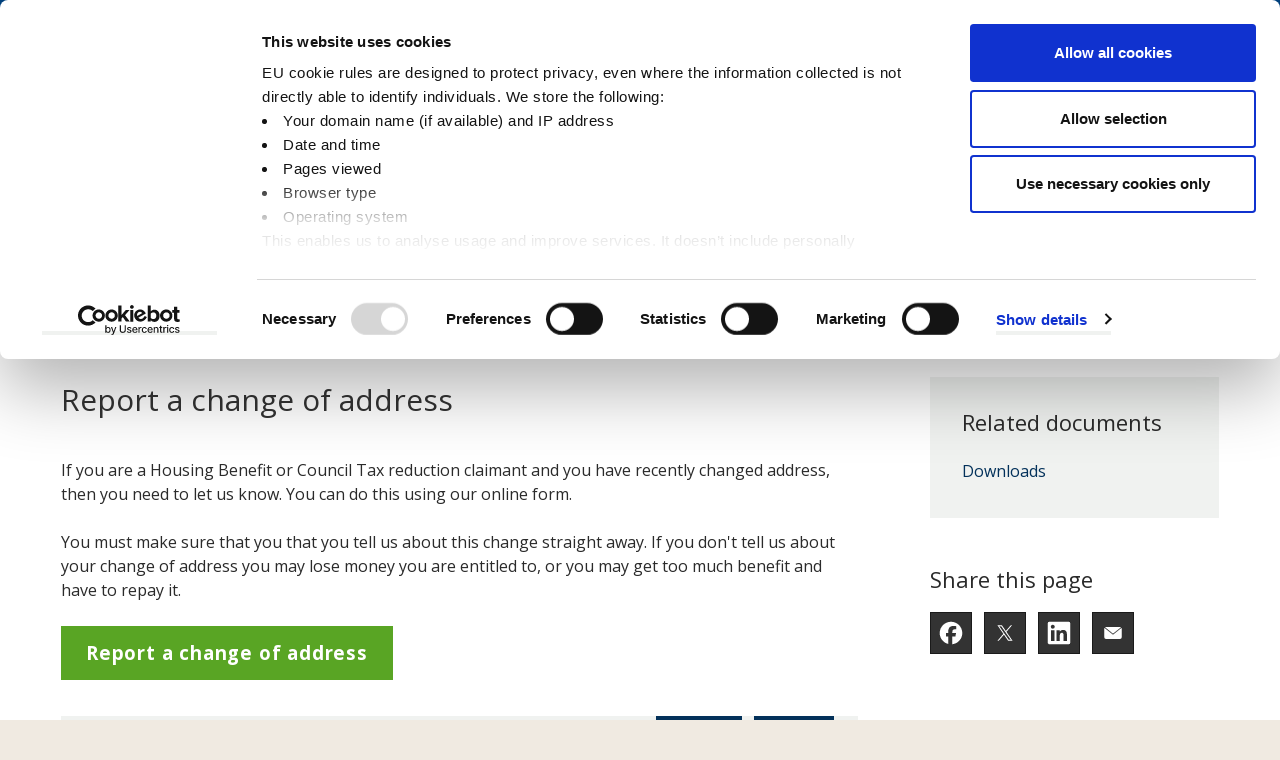

--- FILE ---
content_type: text/html; charset=UTF-8
request_url: https://www.cherwell.gov.uk/info/27/housing-benefits/1021/change-of-address-for-housing-benefit-or-council-tax-reduction-claimants
body_size: 7601
content:
<!DOCTYPE html>
<!--[if lt IE 7]>       <html class="no-js lt-ie10 lt-ie9 lt-ie8 lt-ie7" lang="en"> <![endif]-->
<!--[if IE 7]>          <html class="no-js lt-ie10 lt-ie9 lt-ie8" lang="en"> <![endif]-->
<!--[if IE 8]>          <html class="no-js lt-ie10 lt-ie9" lang="en"> <![endif]-->
<!--[if IE 9]>          <html class="no-js lt-ie10" lang="en"> <![endif]-->
<!--[if gt IE 9]><!-->  <html class="no-js" lang="en"> <!--<![endif]-->
    <head prefix="dcterms: http://purl.org/dc/terms">
        <meta charset="UTF-8">

        <!-- General site metadata -->
        <link rel="alternate" type="application/rss+xml" title="RSS" href="https://www.cherwell.gov.uk/rss/news">
        <link rel="search" type="application/opensearchdescription+xml" title="Cherwell District Council" href="https://www.cherwell.gov.uk/site/scripts/opensearch.php">
        <link rel="apple-touch-icon" sizes="57x57" href="//www.cherwell.gov.uk/images/favicons/apple-icon-57x57.png">
        <link rel="apple-touch-icon" sizes="60x60" href="//www.cherwell.gov.uk/images/favicons/apple-icon-60x60.png">
        <link rel="apple-touch-icon" sizes="72x72" href="//www.cherwell.gov.uk/images/favicons/apple-icon-72x72.png">
        <link rel="apple-touch-icon" sizes="76x76" href="//www.cherwell.gov.uk/images/favicons/apple-icon-76x76.png">
        <link rel="apple-touch-icon" sizes="114x114" href="//www.cherwell.gov.uk/images/favicons/apple-icon-114x114.png">
        <link rel="apple-touch-icon" sizes="120x120" href="//www.cherwell.gov.uk/images/favicons/apple-icon-120x120.png">
        <link rel="apple-touch-icon" sizes="144x144" href="//www.cherwell.gov.uk/images/favicons/apple-icon-144x144.png">
        <link rel="apple-touch-icon" sizes="152x152" href="//www.cherwell.gov.uk/images/favicons/apple-icon-152x152.png">
        <link rel="apple-touch-icon" sizes="180x180" href="//www.cherwell.gov.uk/images/favicons/apple-icon-180x180.png">
        <link rel="icon" type="image/png" sizes="192x192"  href="//www.cherwell.gov.uk/images/favicons/android-icon-192x192.png">
        <link rel="icon" type="image/png" sizes="32x32" href="//www.cherwell.gov.uk/images/favicons/favicon-32x32.png">
        <link rel="icon" type="image/png" sizes="96x96" href="//www.cherwell.gov.uk/images/favicons/favicon-96x96.png">
        <link rel="icon" type="image/png" sizes="16x16" href="//www.cherwell.gov.uk/images/favicons/favicon-16x16.png">
        <link rel="shortcut icon" href="//www.cherwell.gov.uk/images/favicons/favicon.ico">
        <link rel="manifest" href="//www.cherwell.gov.uk/images/favicons/manifest.json">
        <meta name="msapplication-TileColor" content="#ffffff">
        <meta name="msapplication-TileImage" content="//www.cherwell.gov.uk/images/favicons/ms-icon-144x144.png">

        <link href="https://fonts.googleapis.com/css?family=Open+Sans:400,700" rel="stylesheet">
        <link rel="stylesheet" type="text/css" href="//www.cherwell.gov.uk/site/dist/orbit.css">
        <!--[if lt IE 9]>
            <link href="//www.cherwell.gov.uk/site/dist/oldie.css" rel="stylesheet" type="text/css">
        <![endif]-->
                <link rel="canonical" href="https://www.cherwell.gov.uk/info/27/housing-benefits/1021/change-of-address-for-housing-benefit-or-council-tax-reduction-claimants">
 <script id="Cookiebot" src="https://consent.cookiebot.com/uc.js" data-cbid="77dd1bf0-b17d-4963-a04d-ccd49724a35a" data-blockingmode="auto"></script>
<script>
  var _gaq = _gaq || [];
  _gaq.push(['_setAccount', 'UA-7444723-1']);
  _gaq.push(['_trackPageview']);

  (function() {
    var ga = document.createElement('script'); ga.type = 'text/javascript'; ga.async = true;
    ga.src = ('https:' == document.location.protocol ? 'https://ssl' : 'http://www') + '.google-analytics.com/ga.js';
    var s = document.getElementsByTagName('script')[0]; s.parentNode.insertBefore(ga, s);
  })();
</script>

<!-- Google tag (gtag.js) -->
<script async src="https://www.googletagmanager.com/gtag/js?id=G-ZKNRP2QC5Y"></script>
<script>
window.dataLayer = window.dataLayer || [];
function gtag(){dataLayer.push(arguments);}
gtag('js', new Date());

gtag('config', 'G-ZKNRP2QC5Y');
</script>

<script async src="//ads.counciladvertising.net/code/audienceplacement/media/public"></script>        <meta name="author" content="Cherwell District Council">
        <meta name="revisit-after" content="2 days">
        <meta name="viewport" content="width=device-width, initial-scale=1">
        <meta name="ROBOTS" content="INDEX,FOLLOW" >

        <meta name="description" content="Housing benefit claimants can notify us of a change of address">
        <meta name="keywords" content="Cherwell District Council, CDC, planning, recycling, housing, democracy, leisure, culture, business, benefits, licensing, local government, Banbury, Bicester, Kidlington">
<script src="//www.cherwell.gov.uk/site/javascript/swfobject.js"></script>
<script src="//www.cherwell.gov.uk/site/javascript/libs/modernizr-custom.min.js"></script>

<!-- Grunticon -->
<script>!function(){function e(e,n,t){"use strict";var o=window.document.createElement("link"),r=n||window.document.getElementsByTagName("script")[0],a=window.document.styleSheets;return o.rel="stylesheet",o.href=e,o.media="only x",r.parentNode.insertBefore(o,r),o.onloadcssdefined=function(e){for(var n,t=0;t<a.length;t++)a[t].href&&a[t].href===o.href&&(n=!0);n?e():setTimeout(function(){o.onloadcssdefined(e)})},o.onloadcssdefined(function(){o.media=t||"all"}),o}function n(e,n){e.onload=function(){e.onload=null,n&&n.call(e)},"isApplicationInstalled"in navigator&&"onloadcssdefined"in e&&e.onloadcssdefined(n)}!function(t){var o=function(r,a){"use strict";if(r&&3===r.length){var i=t.navigator,c=t.document,s=t.Image,d=!(!c.createElementNS||!c.createElementNS("http://www.w3.org/2000/svg","svg").createSVGRect||!c.implementation.hasFeature("http://www.w3.org/TR/SVG11/feature#Image","1.1")||t.opera&&-1===i.userAgent.indexOf("Chrome")||-1!==i.userAgent.indexOf("Series40")),l=new s;l.onerror=function(){o.method="png",o.href=r[2],e(r[2])},l.onload=function(){var t=1===l.width&&1===l.height,i=r[t&&d?0:t?1:2];t&&d?o.method="svg":t?o.method="datapng":o.method="png",o.href=i,n(e(i),a)},l.src="[data-uri]",c.documentElement.className+=" grunticon"}};o.loadCSS=e,o.onloadCSS=n,t.grunticon=o}(this),function(e,n){"use strict";var t=n.document,o="grunticon:",r=function(e){if(t.attachEvent?"complete"===t.readyState:"loading"!==t.readyState)e();else{var n=!1;t.addEventListener("readystatechange",function(){n||(n=!0,e())},!1)}},a=function(e){return n.document.querySelector('link[href$="'+e+'"]')},i=function(e){var n,t,r,a,i,c,s={};if(n=e.sheet,!n)return s;t=n.cssRules?n.cssRules:n.rules;for(var d=0;d<t.length;d++)r=t[d].cssText,a=o+t[d].selectorText,i=r.split(");")[0].match(/US\-ASCII\,([^"']+)/),i&&i[1]&&(c=decodeURIComponent(i[1]),s[a]=c);return s},c=function(e){var n,r,a,i;a="data-grunticon-embed";for(var c in e){i=c.slice(o.length);try{n=t.querySelectorAll(i)}catch(s){continue}r=[];for(var d=0;d<n.length;d++)null!==n[d].getAttribute(a)&&r.push(n[d]);if(r.length)for(d=0;d<r.length;d++)r[d].innerHTML=e[c],r[d].style.backgroundImage="none",r[d].removeAttribute(a)}return r},s=function(n){"svg"===e.method&&r(function(){c(i(a(e.href))),"function"==typeof n&&n()})};e.embedIcons=c,e.getCSS=a,e.getIcons=i,e.ready=r,e.svgLoadedCallback=s,e.embedSVG=s}(grunticon,this)}();grunticon(["//www.cherwell.gov.uk/site/dist/icons/UI/icons.data.svg.css", "//www.cherwell.gov.uk/site/dist/icons/UI/icons.data.png.css", "//www.cherwell.gov.uk/site/dist/icons/UI/icons.fallback.css"], grunticon.svgLoadedCallback);</script>
<noscript><link rel="stylesheet" href="//www.cherwell.gov.uk/site/dist/icons/UI/icons.fallback.css"></noscript>
        <title>Report a change of address | Change of address for Housing Benefit or Council Tax reduction claimants | Cherwell District Council</title>
    </head>
    <body id="site-body" class="off-canvas-body two-column" data-site-scrolled="0" data-site-search-open="false"><div class="trianglify trianglify--page-heading"><canvas id="trianglify__canvas--1" class="trianglify__canvas"></canvas><canvas id="trianglify__canvas--2" class="trianglify__canvas trianglify__canvas--flipped"></canvas></div>
        <nav aria-label="Quick Skip Links">
            <ul class="skip-links list">
                <li class="list__item"><a class="skip-links__link" id="skip-to-content-link" href="#content" rel="nofollow" tabindex="1">Skip to content</a></li>
                <li class="list__item"><a class="skip-links__link" id="skip-to-nav-link" href="#site-navigation" rel="nofollow" tabindex="2">Skip to main navigation</a></li>
            </ul>
        </nav>
        <header class="site-header site-header--scrolled" id="top" aria-label="Site Header">
            <div class="container site-header__container">
                <div class="site-header__banner">
                    <div class="identity">
                        <a href="https://www.cherwell.gov.uk" class="identity__link" tabindex="3" title="Cherwell District Council Home Page">
                            <picture>
                                <source srcset="//www.cherwell.gov.uk/images/portrait-logo-white.svg" media="screen and (max-width: 599px)">
                                <img src="//www.cherwell.gov.uk/site/images/landscape-logo-white-crest.svg" class="identity__logo identity__logo--with-crest" alt="Logo: Cherwell District Council" />
                            </picture>
                            <img class="identity__print-fallback-img" src="https://www.cherwell.gov.uk/site/images/landscape-logo-black-crest.png" alt="Logo for print: Cherwell District Council" aria-hidden="true">
                        </a>
                    </div>
                    <div class="site-header__buttons">
                        <button class="button site-header__search-button" data-a11y-toggle="site-search" tabindex="6">
                            <span class="icon icon--inline icon-search-white"></span>
                            <span class="button__text button__text--search">Search</span>
                            <span class="icon icon--inline icon-close-white"></span>
                        </button>
                        <a href="#site-navigation" class="button site-header__menu-button hamburger" data-a11y-toggle="site-main" data-offcanvas-move="left" tabindex="7">
                            <span class="hamburger__icon"></span>
                            <span class="hamburger__text hamburger__text--menu"><span class="visually-hidden">Open Site Navigation </span>Menu</span>
                            <span class="icon icon--inline icon-close-white"></span>
                            <span class="hamburger__text hamburger__text--close" aria-hidden="true">Close <span class="visually-hidden"> Site Navigation Menu </span></span>
                        </a>
                    </div>
                </div>
                                    <div class="site-header__account">
                        <a class="site-header__account-link" href="https://forms.cherwell.gov.uk/myaccount"><span class="icon icon-account-white"></span> My Account</a>
                    </div>
                                <div id="site-search" class="site-search">
                    <form class="form form--append site-search__form" action="https://www.cherwell.gov.uk/site-search/results/" method="get">
                        <div class="form__control form__control--search">
                            <label class="form__label" for="site-search__input">Search this site</label>
                            <div class="form__append-group">
                                <input class="form__field" type="search" size="18" maxlength="40" name="q" placeholder="Search this site" id="site-search__input" tabindex="4">
                                <button class="button button--icon" type="submit" tabindex="5">
                                    <span class="icon icon-search"></span>
                                    <span class="visually-hidden">Search</span>
                                </button>
                            </div>
                        </div>
                    </form>
                </div>
            </div>
        </header>

        <div class="offcanvas-wrapper">
            <button class="offcanvas-overlay" data-a11y-toggle="site-main" aria-hidden="true" tabindex="-1"><span class="visually-hidden">Close menu</span></button>
            <main id="site-main" class="site-main" data-a11y-toggle-open>
                <nav class="top-tasks-nav" aria-label="Top Tasks Navigation">
                    <ul class="list top-tasks-nav__list"><li class="list__item">
                            <a href="/pay" class="list__link">
                                <span class="top-tasks-nav__flex-wrapper">
                                    <span class="icon icon-toptasks--pay"></span>
                                    Pay
                                </span>
                            </a>
                        </li><li class="list__item">
                            <a href="/apply" class="list__link">
                                <span class="top-tasks-nav__flex-wrapper">
                                    <span class="icon icon-toptasks--apply"></span>
                                    Apply
                                </span>
                            </a>
                        </li><li class="list__item">
                            <a href="/report" class="list__link">
                                <span class="top-tasks-nav__flex-wrapper">
                                    <span class="icon icon-toptasks--report"></span>
                                    Report
                                </span>
                            </a>
                        </li><li class="list__item">
                            <a href="/book" class="list__link">
                                <span class="top-tasks-nav__flex-wrapper">
                                    <span class="icon icon-toptasks--book"></span>
                                    Book
                                </span>
                            </a>
                        </li></ul>
                </nav>
                <header class="page-heading" aria-label="Page Heading">
                    <div class="container">
                        <h1 class="page-heading__title">Change of address for Housing Benefit or Council Tax reduction claimants</h1>
                    </div>
                </header>
                <div class="site-main__content">
<!-- googleoff: all -->
                    <nav class="breadcrumb" aria-label="Breadcrumb Navigation">
                        <div class="container">
                            <span class="breadcrumb__prefix">You are here:</span>
                            <ol class="list list--breadcrumb">
                            <li class="list__item">
                    <a href="https://www.cherwell.gov.uk" rel="home">Home</a>
                </li>
                <li class="list__item">
                    <a href="https://www.cherwell.gov.uk/info/27/housing-benefits">Housing benefits</a>
                </li>
                <li class="list__item">
                    <span>Change of address for Housing Benefit or Council Tax reduction claimants</span>
                </li>
                            </ol>
                        </div>
                    </nav>
<!-- googleon: all -->
                    <div class="site-main__inner">
                        <div class="site-content">
                            <div id="content" class="page-content" tabindex="-1">
            <h2>Report a change of address</h2>
            <div class="editor">
<p>If you are a Housing Benefit or Council Tax reduction&nbsp;claimant and you have recently changed address, then you need to let us know. You can do this using our online form.</p>

<p>You must make sure that you that you tell us about this change straight away. If you don&#39;t tell us about your change of address you may lose money you are entitled to, or you may get too much benefit and have to repay it.</p>

<p><a class="button button--success" href="https://www.cherwell.gov.uk/info/27/housing-benefits/37/">Report a change of address</a></p>

            </div>
                            </div>
                        </div>
                        <div class="sidebar sidebar--primary">
        <aside class="related-links boxed boxed--subtle" aria-label="Related links">

            <h2 class="boxed__heading">Related documents</h2>
            <ul class="boxed__list list">
                    <li class="list__item related-links__downloads"><a class="list__link" href="https://www.cherwell.gov.uk/downloads/27/housing-benefits">Downloads</a></li>
            </ul>
        </aside>
<!-- googleoff: index -->
<!-- googleon: index -->
                        </div>
                        <div class="sidebar sidebar--secondary">
            <aside class="boxed boxed--clear" aria-labelledby="share-this-heading">
                <h2 id="share-this-heading" class="boxed__heading">Share this page</h2>
                <ul class="list list--social"><li class="list__item">
                        <a class="button button--standout button--icon" href="http://www.facebook.com/share.php?u=https%3A%2F%2Fwww.cherwell.gov.uk%2Finfo%2F27%2Fhousing-benefits%2F1021%2Fchange-of-address-for-housing-benefit-or-council-tax-reduction-claimants" rel="nofollow"><span class="icon icon-social icon-social--facebook"></span><span class="icon-fallback">Facebook</span></a>
                    </li><li class="list__item">
                        <a class="button button--standout button--icon" href="https://twitter.com/home?status=Change%20of%20address%20for%20Housing%20Benefit%20or%20Council%20Tax%20reduction%20claimants+https%3A%2F%2Fwww.cherwell.gov.uk%2Finfo%2F27%2Fhousing-benefits%2F1021%2Fchange-of-address-for-housing-benefit-or-council-tax-reduction-claimants" rel="nofollow"><span class="icon icon-social icon-social--twitter"></span><span class="icon-fallback">Twitter</span></a>
                    </li><li class="list__item">
                        <a class="button button--standout button--icon" href="http://www.linkedin.com/shareArticle?mini=true&amp;url=https%3A%2F%2Fwww.cherwell.gov.uk%2Finfo%2F27%2Fhousing-benefits%2F1021%2Fchange-of-address-for-housing-benefit-or-council-tax-reduction-claimants&amp;title=Change%20of%20address%20for%20Housing%20Benefit%20or%20Council%20Tax%20reduction%20claimants"  rel="nofollow"><span class="icon icon-social icon-social--linkedin"></span><span class="icon-fallback">LinkedIn</span></a>
                    </li><li class="list__item"><a class="button button--standout button--icon" href="mailto:?subject=Change%20of%20address%20for%20Housing%20Benefit%20or%20Council%20Tax%20reduction%20claimants&amp;body=Hello,%20%0D%0A%0D%0ASomeone%20thought%20you%20might%20like%20to%20read%20the%20Change%20of%20address%20for%20Housing%20Benefit%20or%20Council%20Tax%20reduction%20claimants%20from%20the%20Cherwell%20District%20Council%20website.%20%0D%0AThe%20link%20they&#039;ve%20shared%20is%20https%3A%2F%2Fwww.cherwell.gov.uk%2Finfo%2F27%2Fhousing-benefits%2F1021%2Fchange-of-address-for-housing-benefit-or-council-tax-reduction-claimants.%20%0D%0A%0D%0ACherwell%20District%20Council"><span class="icon icon-social icon-contact--email"></span><span class="icon-fallback">Email someone a link to this page</span></a>
                    </li></ul>
            </aside>
                        </div>
        <div class="supplements supplements--secondary">
            
        </div>
        <div class="supplements supplements--tertiary">
<div class="tab-container feedback-form">
    <div class="tab-container__header">
        <p class="tab-container__question">Was this page useful?</p>
        <ul class="list tab-container__tabs">
            <li class="list__item">
                <form class="form" id="feedbackForm1" enctype="multipart/form-data" method="post" action="https://www.cherwell.gov.uk/site/scripts/documents_info.php?documentID=1021&amp;categoryID=27">
                    <input type="hidden" id="pageUseful" name="pageUseful">
                    <input type="hidden" name="documentID" value="1021" />
                    <input type="hidden" name="pageNumber" value="1" />
                    <input type="hidden" name="categoryID" value="27" />
                    <button class="button button--primary" id="feedback-form__button-1" type="submit" data-a11y-toggle="feedback-form__tab-1" aria-controls="feedback-form__tab-1" aria-expanded="false">Yes<span class="visually-hidden">, I found this page useful.</span></button>
                </form>
            </li>
            <li class="list__item">
                <button class="button button--primary" id="feedback-form__button-2" data-a11y-toggle="feedback-form__tab-2" aria-controls="feedback-form__tab-2" aria-expanded="true">No<span class="visually-hidden">, I didn't find this page useful.</span></button>
            </li>
        </ul>
    </div>
    <div class="tab-container__content">
        <div id="feedback-form__tab-1" class="tab-container__inner" aria-hidden="true" aria-labelledby="feedback-form__button-1">
            <div class="alert alert--success">
                <p class="alert__heading">Thank you for your feedback</p>
                <span class="icon icon-alert--success" data-grunticon-embed></span>
            </div>
        </div>
        <div id="feedback-form__tab-2" class="tab-container__inner" aria-hidden="false" aria-labelledby="feedback-form__button-2">
            <form class="form form--block" name="feedbackForm" id="feedbackForm" enctype="multipart/form-data" method="post" action="https://www.cherwell.gov.uk/site/scripts/documents_info.php?documentID=1021&amp;categoryID=27">
               <div class="form__control " id="reasonSection">
                    <input type="hidden" id="sendFeedback" name="sendFeedback">
                    <input type="hidden" name="documentID" value="1021" />
                    <input type="hidden" name="pageNumber" value="1" />
                    <input type="hidden" name="categoryID" value="27" />
                    <label class="form__label" for="reason">Please select a reason:&nbsp;<em class="form__required">*<span class="visually-hidden"> Required</span></em></label>
                    <select class="form__select" name="reason" id="reason">
                        <option value="-1">Please select a reason</option>
                                                    <option value="1">It didn&#039;t answer my question</option>
                                                    <option value="2">It wasn&#039;t detailed enough</option>
                                                    <option value="3">It&#039;s hard to understand</option>
                                                    <option value="4">It&#039;s incorrect</option>
                                                    <option value="5">It needs updating</option>
                                                    <option value="6">I&#039;m not sure what I need to do next</option>
                                                    <option value="7">It was hard to find</option>
                                                    <option value="8">Other</option>
                                            </select>
                </div>
                <div class="form__control">
                    <label class="form__label" for="info">Your comments:</label>
                    <textarea class="form__field" id="info" name="info"></textarea>
                    <span class="form__help">Please use the box provided to explain why this page was not useful to you.</span>
                </div>
                <div class="form__control " >
                    <label class="form__label" for="email">Email Address:</label>
                    <input class="form__field" id="email" name="email" placeholder="Your contact email" type="email" autocomplete="on">
                    <span class="form__help">Please leave your email address if you require a response from our team.</span>
                </div>
                                    <div id="captcha" class="form__control ">
                        <script src="https://www.google.com/recaptcha/api.js" async defer></script><div class="g-recaptcha" data-sitekey="6LcOoHYUAAAAACydJ3gjjiX-g8rEAczn24KY9gnt"></div>                    </div>
                                <div class="form__footer">
                    <button type="submit" class="button button--small button--primary">Send</button>
                </div>
                <div class="alert alert--warning hidden" aria-hidden="false">
                    <p class="alert__heading">Required field missing</p>
                    <p class="alert__text">Please select a reason from the dropdown above and then click <strong>send</strong> again.</p>
                    <span class="icon icon-alert--warning" data-grunticon-embed></span>
                </div>
            </form>
        </div>
    </div>
</div>
        </div>
                    </div>
            </div>
        </main>

        <nav id="site-navigation" class="site-navigation" aria-label="Main Site Navigation">
            <ul class="list site-navigation__list">
                                    <li class="list__item">
                        <a class="list__link" href="https://www.cherwell.gov.uk/Business" aria-label="Business category">Business</a>
                    </li>
                                    <li class="list__item">
                        <a class="list__link" href="https://www.cherwell.gov.uk/info/244/business-waste-collection-service" aria-label="Business waste services category">Business waste services</a>
                    </li>
                                    <li class="list__item">
                        <a class="list__link" href="https://www.cherwell.gov.uk/homepage/24/community-services" aria-label="Communities category">Communities</a>
                    </li>
                                    <li class="list__item">
                        <a class="list__link" href="https://www.cherwell.gov.uk/info/25/council-tax" aria-label="Council Tax category">Council Tax</a>
                    </li>
                                    <li class="list__item">
                        <a class="list__link" href="https://www.cherwell.gov.uk/elections" aria-label="Elections category">Elections</a>
                    </li>
                                    <li class="list__item">
                        <a class="list__link" href="https://www.cherwell.gov.uk/EHSense" aria-label="EH Sense regulatory service category">EH Sense regulatory service</a>
                    </li>
                                    <li class="list__item">
                        <a class="list__link" href="https://www.cherwell.gov.uk/environment" aria-label="Environment category">Environment</a>
                    </li>
                                    <li class="list__item">
                        <a class="list__link" href="https://www.cherwell.gov.uk/info/189/performance/346/have-your-say" aria-label="Have your say category">Have your say</a>
                    </li>
                                    <li class="list__item">
                        <a class="list__link" href="https://www.cherwell.gov.uk/housing" aria-label="Housing category">Housing</a>
                    </li>
                                    <li class="list__item">
                        <a class="list__link" href="https://www.cherwell.gov.uk/housing-benefits" aria-label="Housing Benefits  category">Housing Benefits </a>
                    </li>
                                    <li class="list__item">
                        <a class="list__link" href="https://www.cherwell.gov.uk/homepage/12/jobs" aria-label="Jobs category">Jobs</a>
                    </li>
                                    <li class="list__item">
                        <a class="list__link" href="https://www.cherwell.gov.uk/leisure-and-culture" aria-label="Leisure and Culture category">Leisure and Culture</a>
                    </li>
                                    <li class="list__item">
                        <a class="list__link" href="https://www.cherwell.gov.uk/info/26/licensing" aria-label="Licensing category">Licensing</a>
                    </li>
                                    <li class="list__item">
                        <a class="list__link" href="https://www.cherwell.gov.uk/news" aria-label="News category">News</a>
                    </li>
                                    <li class="list__item">
                        <a class="list__link" href="https://www.cherwell.gov.uk/Parking" aria-label="Parking category">Parking</a>
                    </li>
                                    <li class="list__item">
                        <a class="list__link" href="https://www.cherwell.gov.uk/info/9/planning_and_building" aria-label="Planning and Building  category">Planning and Building </a>
                    </li>
                                    <li class="list__item">
                        <a class="list__link" href="https://www.cherwell.gov.uk/info/283/regeneration" aria-label="Regeneration in Cherwell category">Regeneration in Cherwell</a>
                    </li>
                                    <li class="list__item">
                        <a class="list__link" href="https://www.cherwell.gov.uk/info/10/rubbish-and-recycling" aria-label="Rubbish and Recycling category">Rubbish and Recycling</a>
                    </li>
                                    <li class="list__item">
                        <a class="list__link" href="https://www.cherwell.gov.uk/your-council" aria-label="Your Council category">Your Council</a>
                    </li>
                                                    <li class="list__item list__item--account">
                        <a class="list__link" href="https://forms.cherwell.gov.uk/myaccount"><span class="icon icon-account-white"></span> My Account</a>
                    </li>
                            </ul>
        </nav>
<!-- googleoff: index -->
        <footer class="site-footer">
            <div class="site-footer__stripe">
                <div class="container container--wide">
                    <div class="site-footer__contact"><h2 class="site-footer__heading">Follow us</h2><ul class="list site-footer__contact-list site-footer__contact-list--social"><li class="list__item">
                                <a class="list__link list__link--facebook" href="https://www.facebook.com/cherwelldistrictcouncil" rel="nofollow" title="Find us on Facebook">
                                    <span class="icon icon-social icon-social--facebook"></span>
                                    <span class="icon-fallback">Facebook</span>
                                </a></li><li class="list__item">
                                <a class="list__link list__link--instagram" href="https://www.instagram.com/cherwelldistrictcouncil" rel="nofollow" title="Follow us on Instagram">
                                    <span class="icon icon-social icon-social--instagram"></span>
                                    <span class="icon-fallback">Instagram</span>
                                </a></li><li class="list__item">
                                <a class="list__link list__link--twitter" href="https://www.twitter.com/CherwellCouncil" rel="nofollow" title="Follow us on X (formerly Twitter)">
                                    <span class="icon icon-social icon-social--twitter"></span>
                                    <span class="icon-fallback">X (formerly Twitter)</span>
                                </a></li><li class="list__item">
                                <a class="list__link list__link--linkedin" href="https://www.linkedin.com/company/cherwell-district-council/" rel="nofollow" title="Follow us on Linkedin">
                                    <span class="icon icon-social icon-social--linkedin"></span>
                                    <span class="icon-fallback">Linkedin</span>
                                </a></li><li class="list__item">
                                <a class="list__link list__link--nextdoor" href="https://nextdoor.co.uk/pages/cherwell-council" rel="nofollow" title="Follow us on Nextdoor">
                                    <span class="icon icon-social icon-social--nextdoor"></span>
                                    <span class="icon-fallback">Nextdoor</span>
                                </a></li></ul><a class="contact-link" href="https://www.cherwell.gov.uk/info/5/your-council/478/contact-us" title="Contact us"><h2 class="contact-link__heading">Contact us</h2><span class="icon icon-contact icon-contact--telephone"></span><span class="icon icon-contact icon-contact--email"></span></a>
                    </div>
                    <a class="site-footer__sign-video-logo" href="https://main.signvideo.me/app/8/10023">
                        <span class="icon icon-sign-video-logo"></span>
                        <span class="visually-hidden">Sign Video</span>
                    </a>
                </div>
            </div>
            <div class="container">

                <div class="site-footer__logo">
                    <a class="identity__link" href="https://www.cherwell.gov.uk" title="Cherwell District Council Home Page">
                        <picture>
                            <img class="identity__logo identity__logo--with-crest" src="//www.cherwell.gov.uk/images/crest-white.svg" alt="Logo: Cherwell District Council" />
                        </picture>
                    </a>
                </div>

                <nav class="site-footer__links" aria-label="Footer Links">
                    <ul class="list list--site-footer">
                                                    <li class="list__item"><a class="list__link" href="https://www.cherwell.gov.uk/accessibility">Accessibility</a></li>
                                                    <li class="list__item"><a class="list__link" href="https://www.cherwell.gov.uk/info/5/your-council/367/privacy-and-cookies">Privacy and cookies</a></li>
                                                    <li class="list__item"><a class="list__link" href="https://www.cherwell.gov.uk/site-map">Site map</a></li>
                                                    <li class="list__item"><a class="list__link" href="https://www.cherwell.gov.uk/info/5/your-council/368/terms-and-disclaimer">Terms and disclaimer</a></li>
                                            </ul>
                </nav>

                <p class="site-footer__rights">2026 &copy; Cherwell District Council 39 Castle Quay, Banbury, OX16 5FD</p>
                <section class="site-footer__suppliers" aria-labelledby="site-footer__suppliers-title">
                    <h2 id="site-footer__suppliers-title" class="visually-hidden">Suppliers</h2>
                    <p class="suppliers__content">
                        <a class="suppliers__link suppliers__link--powered-by" href="https://www.jadu.net">Designed and Powered by <strong>Jadu</strong></a>.
                    </p>
                </section>
            </div>
        </footer>
<!-- googleon: index -->
    </div>
        <script src="//ajax.googleapis.com/ajax/libs/jquery/1.12.4/jquery.min.js"></script>
        <script>window.jQuery || document.write('<script src="//www.cherwell.gov.uk/site/dist/libs/jquery.min.js"><\/script>')</script>
        <script src="//www.cherwell.gov.uk/site/dist/orbit.js"></script>
        <script src="//www.cherwell.gov.uk/site/javascript/almond.min.js"></script>
        <script src="//www.cherwell.gov.uk/site/javascript/util.min.js"></script>
    </body>
</html>


--- FILE ---
content_type: text/html; charset=utf-8
request_url: https://www.google.com/recaptcha/api2/anchor?ar=1&k=6LcOoHYUAAAAACydJ3gjjiX-g8rEAczn24KY9gnt&co=aHR0cHM6Ly93d3cuY2hlcndlbGwuZ292LnVrOjQ0Mw..&hl=en&v=PoyoqOPhxBO7pBk68S4YbpHZ&size=normal&anchor-ms=20000&execute-ms=30000&cb=it2xnnrq39wo
body_size: 49415
content:
<!DOCTYPE HTML><html dir="ltr" lang="en"><head><meta http-equiv="Content-Type" content="text/html; charset=UTF-8">
<meta http-equiv="X-UA-Compatible" content="IE=edge">
<title>reCAPTCHA</title>
<style type="text/css">
/* cyrillic-ext */
@font-face {
  font-family: 'Roboto';
  font-style: normal;
  font-weight: 400;
  font-stretch: 100%;
  src: url(//fonts.gstatic.com/s/roboto/v48/KFO7CnqEu92Fr1ME7kSn66aGLdTylUAMa3GUBHMdazTgWw.woff2) format('woff2');
  unicode-range: U+0460-052F, U+1C80-1C8A, U+20B4, U+2DE0-2DFF, U+A640-A69F, U+FE2E-FE2F;
}
/* cyrillic */
@font-face {
  font-family: 'Roboto';
  font-style: normal;
  font-weight: 400;
  font-stretch: 100%;
  src: url(//fonts.gstatic.com/s/roboto/v48/KFO7CnqEu92Fr1ME7kSn66aGLdTylUAMa3iUBHMdazTgWw.woff2) format('woff2');
  unicode-range: U+0301, U+0400-045F, U+0490-0491, U+04B0-04B1, U+2116;
}
/* greek-ext */
@font-face {
  font-family: 'Roboto';
  font-style: normal;
  font-weight: 400;
  font-stretch: 100%;
  src: url(//fonts.gstatic.com/s/roboto/v48/KFO7CnqEu92Fr1ME7kSn66aGLdTylUAMa3CUBHMdazTgWw.woff2) format('woff2');
  unicode-range: U+1F00-1FFF;
}
/* greek */
@font-face {
  font-family: 'Roboto';
  font-style: normal;
  font-weight: 400;
  font-stretch: 100%;
  src: url(//fonts.gstatic.com/s/roboto/v48/KFO7CnqEu92Fr1ME7kSn66aGLdTylUAMa3-UBHMdazTgWw.woff2) format('woff2');
  unicode-range: U+0370-0377, U+037A-037F, U+0384-038A, U+038C, U+038E-03A1, U+03A3-03FF;
}
/* math */
@font-face {
  font-family: 'Roboto';
  font-style: normal;
  font-weight: 400;
  font-stretch: 100%;
  src: url(//fonts.gstatic.com/s/roboto/v48/KFO7CnqEu92Fr1ME7kSn66aGLdTylUAMawCUBHMdazTgWw.woff2) format('woff2');
  unicode-range: U+0302-0303, U+0305, U+0307-0308, U+0310, U+0312, U+0315, U+031A, U+0326-0327, U+032C, U+032F-0330, U+0332-0333, U+0338, U+033A, U+0346, U+034D, U+0391-03A1, U+03A3-03A9, U+03B1-03C9, U+03D1, U+03D5-03D6, U+03F0-03F1, U+03F4-03F5, U+2016-2017, U+2034-2038, U+203C, U+2040, U+2043, U+2047, U+2050, U+2057, U+205F, U+2070-2071, U+2074-208E, U+2090-209C, U+20D0-20DC, U+20E1, U+20E5-20EF, U+2100-2112, U+2114-2115, U+2117-2121, U+2123-214F, U+2190, U+2192, U+2194-21AE, U+21B0-21E5, U+21F1-21F2, U+21F4-2211, U+2213-2214, U+2216-22FF, U+2308-230B, U+2310, U+2319, U+231C-2321, U+2336-237A, U+237C, U+2395, U+239B-23B7, U+23D0, U+23DC-23E1, U+2474-2475, U+25AF, U+25B3, U+25B7, U+25BD, U+25C1, U+25CA, U+25CC, U+25FB, U+266D-266F, U+27C0-27FF, U+2900-2AFF, U+2B0E-2B11, U+2B30-2B4C, U+2BFE, U+3030, U+FF5B, U+FF5D, U+1D400-1D7FF, U+1EE00-1EEFF;
}
/* symbols */
@font-face {
  font-family: 'Roboto';
  font-style: normal;
  font-weight: 400;
  font-stretch: 100%;
  src: url(//fonts.gstatic.com/s/roboto/v48/KFO7CnqEu92Fr1ME7kSn66aGLdTylUAMaxKUBHMdazTgWw.woff2) format('woff2');
  unicode-range: U+0001-000C, U+000E-001F, U+007F-009F, U+20DD-20E0, U+20E2-20E4, U+2150-218F, U+2190, U+2192, U+2194-2199, U+21AF, U+21E6-21F0, U+21F3, U+2218-2219, U+2299, U+22C4-22C6, U+2300-243F, U+2440-244A, U+2460-24FF, U+25A0-27BF, U+2800-28FF, U+2921-2922, U+2981, U+29BF, U+29EB, U+2B00-2BFF, U+4DC0-4DFF, U+FFF9-FFFB, U+10140-1018E, U+10190-1019C, U+101A0, U+101D0-101FD, U+102E0-102FB, U+10E60-10E7E, U+1D2C0-1D2D3, U+1D2E0-1D37F, U+1F000-1F0FF, U+1F100-1F1AD, U+1F1E6-1F1FF, U+1F30D-1F30F, U+1F315, U+1F31C, U+1F31E, U+1F320-1F32C, U+1F336, U+1F378, U+1F37D, U+1F382, U+1F393-1F39F, U+1F3A7-1F3A8, U+1F3AC-1F3AF, U+1F3C2, U+1F3C4-1F3C6, U+1F3CA-1F3CE, U+1F3D4-1F3E0, U+1F3ED, U+1F3F1-1F3F3, U+1F3F5-1F3F7, U+1F408, U+1F415, U+1F41F, U+1F426, U+1F43F, U+1F441-1F442, U+1F444, U+1F446-1F449, U+1F44C-1F44E, U+1F453, U+1F46A, U+1F47D, U+1F4A3, U+1F4B0, U+1F4B3, U+1F4B9, U+1F4BB, U+1F4BF, U+1F4C8-1F4CB, U+1F4D6, U+1F4DA, U+1F4DF, U+1F4E3-1F4E6, U+1F4EA-1F4ED, U+1F4F7, U+1F4F9-1F4FB, U+1F4FD-1F4FE, U+1F503, U+1F507-1F50B, U+1F50D, U+1F512-1F513, U+1F53E-1F54A, U+1F54F-1F5FA, U+1F610, U+1F650-1F67F, U+1F687, U+1F68D, U+1F691, U+1F694, U+1F698, U+1F6AD, U+1F6B2, U+1F6B9-1F6BA, U+1F6BC, U+1F6C6-1F6CF, U+1F6D3-1F6D7, U+1F6E0-1F6EA, U+1F6F0-1F6F3, U+1F6F7-1F6FC, U+1F700-1F7FF, U+1F800-1F80B, U+1F810-1F847, U+1F850-1F859, U+1F860-1F887, U+1F890-1F8AD, U+1F8B0-1F8BB, U+1F8C0-1F8C1, U+1F900-1F90B, U+1F93B, U+1F946, U+1F984, U+1F996, U+1F9E9, U+1FA00-1FA6F, U+1FA70-1FA7C, U+1FA80-1FA89, U+1FA8F-1FAC6, U+1FACE-1FADC, U+1FADF-1FAE9, U+1FAF0-1FAF8, U+1FB00-1FBFF;
}
/* vietnamese */
@font-face {
  font-family: 'Roboto';
  font-style: normal;
  font-weight: 400;
  font-stretch: 100%;
  src: url(//fonts.gstatic.com/s/roboto/v48/KFO7CnqEu92Fr1ME7kSn66aGLdTylUAMa3OUBHMdazTgWw.woff2) format('woff2');
  unicode-range: U+0102-0103, U+0110-0111, U+0128-0129, U+0168-0169, U+01A0-01A1, U+01AF-01B0, U+0300-0301, U+0303-0304, U+0308-0309, U+0323, U+0329, U+1EA0-1EF9, U+20AB;
}
/* latin-ext */
@font-face {
  font-family: 'Roboto';
  font-style: normal;
  font-weight: 400;
  font-stretch: 100%;
  src: url(//fonts.gstatic.com/s/roboto/v48/KFO7CnqEu92Fr1ME7kSn66aGLdTylUAMa3KUBHMdazTgWw.woff2) format('woff2');
  unicode-range: U+0100-02BA, U+02BD-02C5, U+02C7-02CC, U+02CE-02D7, U+02DD-02FF, U+0304, U+0308, U+0329, U+1D00-1DBF, U+1E00-1E9F, U+1EF2-1EFF, U+2020, U+20A0-20AB, U+20AD-20C0, U+2113, U+2C60-2C7F, U+A720-A7FF;
}
/* latin */
@font-face {
  font-family: 'Roboto';
  font-style: normal;
  font-weight: 400;
  font-stretch: 100%;
  src: url(//fonts.gstatic.com/s/roboto/v48/KFO7CnqEu92Fr1ME7kSn66aGLdTylUAMa3yUBHMdazQ.woff2) format('woff2');
  unicode-range: U+0000-00FF, U+0131, U+0152-0153, U+02BB-02BC, U+02C6, U+02DA, U+02DC, U+0304, U+0308, U+0329, U+2000-206F, U+20AC, U+2122, U+2191, U+2193, U+2212, U+2215, U+FEFF, U+FFFD;
}
/* cyrillic-ext */
@font-face {
  font-family: 'Roboto';
  font-style: normal;
  font-weight: 500;
  font-stretch: 100%;
  src: url(//fonts.gstatic.com/s/roboto/v48/KFO7CnqEu92Fr1ME7kSn66aGLdTylUAMa3GUBHMdazTgWw.woff2) format('woff2');
  unicode-range: U+0460-052F, U+1C80-1C8A, U+20B4, U+2DE0-2DFF, U+A640-A69F, U+FE2E-FE2F;
}
/* cyrillic */
@font-face {
  font-family: 'Roboto';
  font-style: normal;
  font-weight: 500;
  font-stretch: 100%;
  src: url(//fonts.gstatic.com/s/roboto/v48/KFO7CnqEu92Fr1ME7kSn66aGLdTylUAMa3iUBHMdazTgWw.woff2) format('woff2');
  unicode-range: U+0301, U+0400-045F, U+0490-0491, U+04B0-04B1, U+2116;
}
/* greek-ext */
@font-face {
  font-family: 'Roboto';
  font-style: normal;
  font-weight: 500;
  font-stretch: 100%;
  src: url(//fonts.gstatic.com/s/roboto/v48/KFO7CnqEu92Fr1ME7kSn66aGLdTylUAMa3CUBHMdazTgWw.woff2) format('woff2');
  unicode-range: U+1F00-1FFF;
}
/* greek */
@font-face {
  font-family: 'Roboto';
  font-style: normal;
  font-weight: 500;
  font-stretch: 100%;
  src: url(//fonts.gstatic.com/s/roboto/v48/KFO7CnqEu92Fr1ME7kSn66aGLdTylUAMa3-UBHMdazTgWw.woff2) format('woff2');
  unicode-range: U+0370-0377, U+037A-037F, U+0384-038A, U+038C, U+038E-03A1, U+03A3-03FF;
}
/* math */
@font-face {
  font-family: 'Roboto';
  font-style: normal;
  font-weight: 500;
  font-stretch: 100%;
  src: url(//fonts.gstatic.com/s/roboto/v48/KFO7CnqEu92Fr1ME7kSn66aGLdTylUAMawCUBHMdazTgWw.woff2) format('woff2');
  unicode-range: U+0302-0303, U+0305, U+0307-0308, U+0310, U+0312, U+0315, U+031A, U+0326-0327, U+032C, U+032F-0330, U+0332-0333, U+0338, U+033A, U+0346, U+034D, U+0391-03A1, U+03A3-03A9, U+03B1-03C9, U+03D1, U+03D5-03D6, U+03F0-03F1, U+03F4-03F5, U+2016-2017, U+2034-2038, U+203C, U+2040, U+2043, U+2047, U+2050, U+2057, U+205F, U+2070-2071, U+2074-208E, U+2090-209C, U+20D0-20DC, U+20E1, U+20E5-20EF, U+2100-2112, U+2114-2115, U+2117-2121, U+2123-214F, U+2190, U+2192, U+2194-21AE, U+21B0-21E5, U+21F1-21F2, U+21F4-2211, U+2213-2214, U+2216-22FF, U+2308-230B, U+2310, U+2319, U+231C-2321, U+2336-237A, U+237C, U+2395, U+239B-23B7, U+23D0, U+23DC-23E1, U+2474-2475, U+25AF, U+25B3, U+25B7, U+25BD, U+25C1, U+25CA, U+25CC, U+25FB, U+266D-266F, U+27C0-27FF, U+2900-2AFF, U+2B0E-2B11, U+2B30-2B4C, U+2BFE, U+3030, U+FF5B, U+FF5D, U+1D400-1D7FF, U+1EE00-1EEFF;
}
/* symbols */
@font-face {
  font-family: 'Roboto';
  font-style: normal;
  font-weight: 500;
  font-stretch: 100%;
  src: url(//fonts.gstatic.com/s/roboto/v48/KFO7CnqEu92Fr1ME7kSn66aGLdTylUAMaxKUBHMdazTgWw.woff2) format('woff2');
  unicode-range: U+0001-000C, U+000E-001F, U+007F-009F, U+20DD-20E0, U+20E2-20E4, U+2150-218F, U+2190, U+2192, U+2194-2199, U+21AF, U+21E6-21F0, U+21F3, U+2218-2219, U+2299, U+22C4-22C6, U+2300-243F, U+2440-244A, U+2460-24FF, U+25A0-27BF, U+2800-28FF, U+2921-2922, U+2981, U+29BF, U+29EB, U+2B00-2BFF, U+4DC0-4DFF, U+FFF9-FFFB, U+10140-1018E, U+10190-1019C, U+101A0, U+101D0-101FD, U+102E0-102FB, U+10E60-10E7E, U+1D2C0-1D2D3, U+1D2E0-1D37F, U+1F000-1F0FF, U+1F100-1F1AD, U+1F1E6-1F1FF, U+1F30D-1F30F, U+1F315, U+1F31C, U+1F31E, U+1F320-1F32C, U+1F336, U+1F378, U+1F37D, U+1F382, U+1F393-1F39F, U+1F3A7-1F3A8, U+1F3AC-1F3AF, U+1F3C2, U+1F3C4-1F3C6, U+1F3CA-1F3CE, U+1F3D4-1F3E0, U+1F3ED, U+1F3F1-1F3F3, U+1F3F5-1F3F7, U+1F408, U+1F415, U+1F41F, U+1F426, U+1F43F, U+1F441-1F442, U+1F444, U+1F446-1F449, U+1F44C-1F44E, U+1F453, U+1F46A, U+1F47D, U+1F4A3, U+1F4B0, U+1F4B3, U+1F4B9, U+1F4BB, U+1F4BF, U+1F4C8-1F4CB, U+1F4D6, U+1F4DA, U+1F4DF, U+1F4E3-1F4E6, U+1F4EA-1F4ED, U+1F4F7, U+1F4F9-1F4FB, U+1F4FD-1F4FE, U+1F503, U+1F507-1F50B, U+1F50D, U+1F512-1F513, U+1F53E-1F54A, U+1F54F-1F5FA, U+1F610, U+1F650-1F67F, U+1F687, U+1F68D, U+1F691, U+1F694, U+1F698, U+1F6AD, U+1F6B2, U+1F6B9-1F6BA, U+1F6BC, U+1F6C6-1F6CF, U+1F6D3-1F6D7, U+1F6E0-1F6EA, U+1F6F0-1F6F3, U+1F6F7-1F6FC, U+1F700-1F7FF, U+1F800-1F80B, U+1F810-1F847, U+1F850-1F859, U+1F860-1F887, U+1F890-1F8AD, U+1F8B0-1F8BB, U+1F8C0-1F8C1, U+1F900-1F90B, U+1F93B, U+1F946, U+1F984, U+1F996, U+1F9E9, U+1FA00-1FA6F, U+1FA70-1FA7C, U+1FA80-1FA89, U+1FA8F-1FAC6, U+1FACE-1FADC, U+1FADF-1FAE9, U+1FAF0-1FAF8, U+1FB00-1FBFF;
}
/* vietnamese */
@font-face {
  font-family: 'Roboto';
  font-style: normal;
  font-weight: 500;
  font-stretch: 100%;
  src: url(//fonts.gstatic.com/s/roboto/v48/KFO7CnqEu92Fr1ME7kSn66aGLdTylUAMa3OUBHMdazTgWw.woff2) format('woff2');
  unicode-range: U+0102-0103, U+0110-0111, U+0128-0129, U+0168-0169, U+01A0-01A1, U+01AF-01B0, U+0300-0301, U+0303-0304, U+0308-0309, U+0323, U+0329, U+1EA0-1EF9, U+20AB;
}
/* latin-ext */
@font-face {
  font-family: 'Roboto';
  font-style: normal;
  font-weight: 500;
  font-stretch: 100%;
  src: url(//fonts.gstatic.com/s/roboto/v48/KFO7CnqEu92Fr1ME7kSn66aGLdTylUAMa3KUBHMdazTgWw.woff2) format('woff2');
  unicode-range: U+0100-02BA, U+02BD-02C5, U+02C7-02CC, U+02CE-02D7, U+02DD-02FF, U+0304, U+0308, U+0329, U+1D00-1DBF, U+1E00-1E9F, U+1EF2-1EFF, U+2020, U+20A0-20AB, U+20AD-20C0, U+2113, U+2C60-2C7F, U+A720-A7FF;
}
/* latin */
@font-face {
  font-family: 'Roboto';
  font-style: normal;
  font-weight: 500;
  font-stretch: 100%;
  src: url(//fonts.gstatic.com/s/roboto/v48/KFO7CnqEu92Fr1ME7kSn66aGLdTylUAMa3yUBHMdazQ.woff2) format('woff2');
  unicode-range: U+0000-00FF, U+0131, U+0152-0153, U+02BB-02BC, U+02C6, U+02DA, U+02DC, U+0304, U+0308, U+0329, U+2000-206F, U+20AC, U+2122, U+2191, U+2193, U+2212, U+2215, U+FEFF, U+FFFD;
}
/* cyrillic-ext */
@font-face {
  font-family: 'Roboto';
  font-style: normal;
  font-weight: 900;
  font-stretch: 100%;
  src: url(//fonts.gstatic.com/s/roboto/v48/KFO7CnqEu92Fr1ME7kSn66aGLdTylUAMa3GUBHMdazTgWw.woff2) format('woff2');
  unicode-range: U+0460-052F, U+1C80-1C8A, U+20B4, U+2DE0-2DFF, U+A640-A69F, U+FE2E-FE2F;
}
/* cyrillic */
@font-face {
  font-family: 'Roboto';
  font-style: normal;
  font-weight: 900;
  font-stretch: 100%;
  src: url(//fonts.gstatic.com/s/roboto/v48/KFO7CnqEu92Fr1ME7kSn66aGLdTylUAMa3iUBHMdazTgWw.woff2) format('woff2');
  unicode-range: U+0301, U+0400-045F, U+0490-0491, U+04B0-04B1, U+2116;
}
/* greek-ext */
@font-face {
  font-family: 'Roboto';
  font-style: normal;
  font-weight: 900;
  font-stretch: 100%;
  src: url(//fonts.gstatic.com/s/roboto/v48/KFO7CnqEu92Fr1ME7kSn66aGLdTylUAMa3CUBHMdazTgWw.woff2) format('woff2');
  unicode-range: U+1F00-1FFF;
}
/* greek */
@font-face {
  font-family: 'Roboto';
  font-style: normal;
  font-weight: 900;
  font-stretch: 100%;
  src: url(//fonts.gstatic.com/s/roboto/v48/KFO7CnqEu92Fr1ME7kSn66aGLdTylUAMa3-UBHMdazTgWw.woff2) format('woff2');
  unicode-range: U+0370-0377, U+037A-037F, U+0384-038A, U+038C, U+038E-03A1, U+03A3-03FF;
}
/* math */
@font-face {
  font-family: 'Roboto';
  font-style: normal;
  font-weight: 900;
  font-stretch: 100%;
  src: url(//fonts.gstatic.com/s/roboto/v48/KFO7CnqEu92Fr1ME7kSn66aGLdTylUAMawCUBHMdazTgWw.woff2) format('woff2');
  unicode-range: U+0302-0303, U+0305, U+0307-0308, U+0310, U+0312, U+0315, U+031A, U+0326-0327, U+032C, U+032F-0330, U+0332-0333, U+0338, U+033A, U+0346, U+034D, U+0391-03A1, U+03A3-03A9, U+03B1-03C9, U+03D1, U+03D5-03D6, U+03F0-03F1, U+03F4-03F5, U+2016-2017, U+2034-2038, U+203C, U+2040, U+2043, U+2047, U+2050, U+2057, U+205F, U+2070-2071, U+2074-208E, U+2090-209C, U+20D0-20DC, U+20E1, U+20E5-20EF, U+2100-2112, U+2114-2115, U+2117-2121, U+2123-214F, U+2190, U+2192, U+2194-21AE, U+21B0-21E5, U+21F1-21F2, U+21F4-2211, U+2213-2214, U+2216-22FF, U+2308-230B, U+2310, U+2319, U+231C-2321, U+2336-237A, U+237C, U+2395, U+239B-23B7, U+23D0, U+23DC-23E1, U+2474-2475, U+25AF, U+25B3, U+25B7, U+25BD, U+25C1, U+25CA, U+25CC, U+25FB, U+266D-266F, U+27C0-27FF, U+2900-2AFF, U+2B0E-2B11, U+2B30-2B4C, U+2BFE, U+3030, U+FF5B, U+FF5D, U+1D400-1D7FF, U+1EE00-1EEFF;
}
/* symbols */
@font-face {
  font-family: 'Roboto';
  font-style: normal;
  font-weight: 900;
  font-stretch: 100%;
  src: url(//fonts.gstatic.com/s/roboto/v48/KFO7CnqEu92Fr1ME7kSn66aGLdTylUAMaxKUBHMdazTgWw.woff2) format('woff2');
  unicode-range: U+0001-000C, U+000E-001F, U+007F-009F, U+20DD-20E0, U+20E2-20E4, U+2150-218F, U+2190, U+2192, U+2194-2199, U+21AF, U+21E6-21F0, U+21F3, U+2218-2219, U+2299, U+22C4-22C6, U+2300-243F, U+2440-244A, U+2460-24FF, U+25A0-27BF, U+2800-28FF, U+2921-2922, U+2981, U+29BF, U+29EB, U+2B00-2BFF, U+4DC0-4DFF, U+FFF9-FFFB, U+10140-1018E, U+10190-1019C, U+101A0, U+101D0-101FD, U+102E0-102FB, U+10E60-10E7E, U+1D2C0-1D2D3, U+1D2E0-1D37F, U+1F000-1F0FF, U+1F100-1F1AD, U+1F1E6-1F1FF, U+1F30D-1F30F, U+1F315, U+1F31C, U+1F31E, U+1F320-1F32C, U+1F336, U+1F378, U+1F37D, U+1F382, U+1F393-1F39F, U+1F3A7-1F3A8, U+1F3AC-1F3AF, U+1F3C2, U+1F3C4-1F3C6, U+1F3CA-1F3CE, U+1F3D4-1F3E0, U+1F3ED, U+1F3F1-1F3F3, U+1F3F5-1F3F7, U+1F408, U+1F415, U+1F41F, U+1F426, U+1F43F, U+1F441-1F442, U+1F444, U+1F446-1F449, U+1F44C-1F44E, U+1F453, U+1F46A, U+1F47D, U+1F4A3, U+1F4B0, U+1F4B3, U+1F4B9, U+1F4BB, U+1F4BF, U+1F4C8-1F4CB, U+1F4D6, U+1F4DA, U+1F4DF, U+1F4E3-1F4E6, U+1F4EA-1F4ED, U+1F4F7, U+1F4F9-1F4FB, U+1F4FD-1F4FE, U+1F503, U+1F507-1F50B, U+1F50D, U+1F512-1F513, U+1F53E-1F54A, U+1F54F-1F5FA, U+1F610, U+1F650-1F67F, U+1F687, U+1F68D, U+1F691, U+1F694, U+1F698, U+1F6AD, U+1F6B2, U+1F6B9-1F6BA, U+1F6BC, U+1F6C6-1F6CF, U+1F6D3-1F6D7, U+1F6E0-1F6EA, U+1F6F0-1F6F3, U+1F6F7-1F6FC, U+1F700-1F7FF, U+1F800-1F80B, U+1F810-1F847, U+1F850-1F859, U+1F860-1F887, U+1F890-1F8AD, U+1F8B0-1F8BB, U+1F8C0-1F8C1, U+1F900-1F90B, U+1F93B, U+1F946, U+1F984, U+1F996, U+1F9E9, U+1FA00-1FA6F, U+1FA70-1FA7C, U+1FA80-1FA89, U+1FA8F-1FAC6, U+1FACE-1FADC, U+1FADF-1FAE9, U+1FAF0-1FAF8, U+1FB00-1FBFF;
}
/* vietnamese */
@font-face {
  font-family: 'Roboto';
  font-style: normal;
  font-weight: 900;
  font-stretch: 100%;
  src: url(//fonts.gstatic.com/s/roboto/v48/KFO7CnqEu92Fr1ME7kSn66aGLdTylUAMa3OUBHMdazTgWw.woff2) format('woff2');
  unicode-range: U+0102-0103, U+0110-0111, U+0128-0129, U+0168-0169, U+01A0-01A1, U+01AF-01B0, U+0300-0301, U+0303-0304, U+0308-0309, U+0323, U+0329, U+1EA0-1EF9, U+20AB;
}
/* latin-ext */
@font-face {
  font-family: 'Roboto';
  font-style: normal;
  font-weight: 900;
  font-stretch: 100%;
  src: url(//fonts.gstatic.com/s/roboto/v48/KFO7CnqEu92Fr1ME7kSn66aGLdTylUAMa3KUBHMdazTgWw.woff2) format('woff2');
  unicode-range: U+0100-02BA, U+02BD-02C5, U+02C7-02CC, U+02CE-02D7, U+02DD-02FF, U+0304, U+0308, U+0329, U+1D00-1DBF, U+1E00-1E9F, U+1EF2-1EFF, U+2020, U+20A0-20AB, U+20AD-20C0, U+2113, U+2C60-2C7F, U+A720-A7FF;
}
/* latin */
@font-face {
  font-family: 'Roboto';
  font-style: normal;
  font-weight: 900;
  font-stretch: 100%;
  src: url(//fonts.gstatic.com/s/roboto/v48/KFO7CnqEu92Fr1ME7kSn66aGLdTylUAMa3yUBHMdazQ.woff2) format('woff2');
  unicode-range: U+0000-00FF, U+0131, U+0152-0153, U+02BB-02BC, U+02C6, U+02DA, U+02DC, U+0304, U+0308, U+0329, U+2000-206F, U+20AC, U+2122, U+2191, U+2193, U+2212, U+2215, U+FEFF, U+FFFD;
}

</style>
<link rel="stylesheet" type="text/css" href="https://www.gstatic.com/recaptcha/releases/PoyoqOPhxBO7pBk68S4YbpHZ/styles__ltr.css">
<script nonce="lmgKmrFAC8XRQG01Muekjg" type="text/javascript">window['__recaptcha_api'] = 'https://www.google.com/recaptcha/api2/';</script>
<script type="text/javascript" src="https://www.gstatic.com/recaptcha/releases/PoyoqOPhxBO7pBk68S4YbpHZ/recaptcha__en.js" nonce="lmgKmrFAC8XRQG01Muekjg">
      
    </script></head>
<body><div id="rc-anchor-alert" class="rc-anchor-alert"></div>
<input type="hidden" id="recaptcha-token" value="[base64]">
<script type="text/javascript" nonce="lmgKmrFAC8XRQG01Muekjg">
      recaptcha.anchor.Main.init("[\x22ainput\x22,[\x22bgdata\x22,\x22\x22,\[base64]/[base64]/[base64]/bmV3IHJbeF0oY1swXSk6RT09Mj9uZXcgclt4XShjWzBdLGNbMV0pOkU9PTM/bmV3IHJbeF0oY1swXSxjWzFdLGNbMl0pOkU9PTQ/[base64]/[base64]/[base64]/[base64]/[base64]/[base64]/[base64]/[base64]\x22,\[base64]\\u003d\x22,\x22FsOlw594DMO9w6wdwrBAdcOvFRfCrgscwpDDvsKQw4/[base64]/ChH3Dq8KZJDDDqMOid8KGw4/Dv2NzKEzCoMOJbWDCiWhsw5fDrcKoXUHDicOZwowlwpIZMsK3OsK3d1HClmzChAQLw4VQW03CvMKZw53Cj8Ozw7DCocOjw58lwqFmwp7CtsK5wqXCn8O/wrgow4XClTHCkXZ0w7DDjsKzw7zDvsOhwp/DlsK5CXPCnMKXQ1MGF8KAMcKsOyHCusKFw5FBw4/[base64]/w5ENw7DCpAHDtMKkQ8Kgw67CtcO9w5t6Sk7CoSHCr8O4wqjDoSkTaDlVwqhgEMKdw5h3TMOwwp1wwqBZW8OnLwVzwoXDqsKUJMOtw7BHRCbCmw7CtiTCpn87Ww/[base64]/wovDjGl/IiUCTQFJRsKGw4pyakXDuMKiLsK8Zx/CoynDpDrDksONw7/DuR/Dg8KvwovCmMO+PMOiFcORHFHCgnE7SMKWw6nDucO8woDDnMKkwq9FwpVHw6jDvcKhasK/wrnCpmPCp8KrUlXDuMOUwpwSMlnCkcK/GsODN8Kvw4vCl8K/[base64]/[base64]/ZRNaw7/ClXFnwoXCtcKpFsOgwqA9wp1Wwpd0wq17wrDDsGvCkHHDoR/DhATCmShbFMOrMsKgXG/DhSXDvSYsDcKFwoPCpMKMw4QMUsOfDcOnwqvClsKfDHPDmMOswpYTwqNqw7DCvMOPbWTCtMKKIsOew7fCssKKwooEwpg8LxbDssKxU23CqzXCglkzQWZ8UcOfw4PCkmNxNkvDkcKuJ8OEHsOkMgAcYGgZFAfCpnrDqcKfw7bCu8K9wp5Jw4LDtSLCiQ/Cmx/[base64]/DokLCjC0/cyx+wqN9FFkbwpbCt8Kgwoxtw7B6w5TDlMKDwqU7w7Uxwp/[base64]/KcOFwoPCjsK+McKUeAXCoMOXwo7CoHjDsTfCsMOkwoHCtMO9RcOwwpDCnsObNn3Dq2/[base64]/[base64]/[base64]/[base64]/[base64]/[base64]/[base64]/CiSHDq8K4C8K6fgErcsOxwr3CvQrDnsKMfMKpw7PCmlnDgk4EDsKTJCrCr8KAwoVUworDjm/DhRVnwqRceDLCl8KVCMOLw4jCmQpURAldS8KhJ8K2BznCiMOqP8Klw4thWcKrwrZ/e8KUw5BLBhTDq8Oew6XDsMO5wqEeDgNaw5vCnHVtfFTCgg4DwrhewrjDgFR0wq4uBXpFw7k9w4nDqsKFw4fDuwJDwrwKSsKGw5cfOMKVw6PCo8KsN8O/w5sjDQQNw4jDl8K0VzLDu8Oxw4tKw4rDtGQ6wpdYYcKbwqTDpMKNC8KYRgnCvgp8WXHCssKlE0rDu1LDscKOw7nDq8K1w54rVXzCoV/[base64]/w7zDrMO8Yl7CghdQwq7Dg3PDtgYewqpWwqXDiA4sMB00w6bCgU5QwpLDnMK8w6oMwqEDw4HCnMKqXhw+CFfDiklQVMO3HsO/KXrCn8OgXnogw57DksOzw6bCmV/DscObVXg4wp9MwpHCjEzDtcOgw7fCucKhwp7DjsOuwrMoScKWH3RDwoIed1RZwo08w6vCiMKZw55tKsOra8KGHcOFTg3CjxTDmkI7wpXCsMOPW1RjXFzCngoAAhzCtcKkEDLDkHnDmnnCmlUOw51GUB7Cj8ONS8ObwonCr8KJwp/DkGohccO1XB3DgcOmw4bCtzfCrDjCpMOEWcOsTcKYw5pbwqbCtxRTJXZ7w6x2wpFvfzdUc0RXwpAPw614w5DDg0QqPm/[base64]/DmsOcE18/aEvCjmBPw7IHwrXCssONwo/[base64]/DnyNJw7LDp34bwqBtwpgVCxXCg8OuEMKdDsKKbMOLSsKxQMOkAgZMLsKuRcOOfBhVw5TDgFDCkG/CvmLCu0bDnT5twqMZYcOKcHAZwr/DoClhAXXCrFdtwpnDu2rDksKZw4vCiWAxw6fCjwE5woPCjMKqwqjDt8KwOEXClsKxOhIvwoImwo1JwrnCj2zCiTrDmVNhdcKLw5wFWMK3wogDDlDDmsOrGjxUEsOaw4zDugvCmBMxMyxGwo7CiMKLacOQwp81woUDwpZYw79qbcO/w53DrcOKBBnDgMOZwo/CocOhEH3CvsKIwq/CplXDoUHDvMK5ZUUlWMK7w6Bqw7LDrnHDscOAUMKsdDjDmmvDhsK0H8KcMg0tw4AGNMOhwoocF8OZXzk7wpXCpcKSwphBwqZnc17DggkkwonDiMKcwrLDnsKtwrZBMAfCtMKeB0wIwp/DpMKDARZSMsKbwpfCqiXDpcO9dlJZwqnCssKvFsOqbWrDn8OEw6HDkMOiw7DDn2Mgw79GdElYw5loenEYJXfDoMOtLkPCr07Ci1LDvsOWBkvCgMKzPi3Dh1zCgnwGfMOMwrPClTDDtUtgJkHDqEXDhMKPwqckAEMgVMOjZsKEwo7CvsKUBw/[base64]/CiC5Nwp/Dm1zDlE/CqMKNWBDCrsOvwozClMOCw58wf3M5w7cnTcO2M8ObBx7Cl8KzwrHCjcOZPcOIwpkLK8OUwqbClMK0w6x3UsKhd8KifkfCjsOiwrl6wqlewrTDgl/[base64]/wpTDssOGwr01RQN6b8OAXyXCvm1wwpQIw6vCpi7CuiXDgMKAw4VLwpXDkG/ClMK1w7jCgGTDr8KJcsOow6UWXW7CjcKESXoGwrljw4LCpMKSwrzDiMOuVMOhwr19YGHDtMOUZ8O/[base64]/CinFaNB3DhgZMYll2w67CoVzCiMKdw53DvVJxLsKBJyLDlkrDmCbCkR3DhBPDrcO/wqvChVAkw5ErecKZwqzCp27CnMOzacODw73Dmic+aFTDu8ObwrfDhlgLLFvDk8KkUcKFw5lIwq/Dn8KrZ3XCiE3DvgHCvMKLwr3DoH9iYMORFMOAHMKBw4p6wqfCmEHDncO/[base64]/[base64]/CokXDsy02wpHDo8O7w4bCq8KmbHjCo8KVwoYCw4HCs8Ofw7bDnW3Ds8OAwpnDiBLCpcK1w5LDoVzDocKsKDnCrMKJwpHDhlDDsCnDmS0Dw6h1EMO/bMOPwqHChT/Cr8OSw6hwbcKxwr/Ds8KwfWg5wqbDhHDCksKWwpgvw60KP8KEDsKKK8O5Wg8ewqdADMKpwo/Cjl/CnB0zwrzCrsK/McOhw6IrZ8KHeToqwohzwoULecKCHMOtSMOFWl5EwrzClsOWFkg/[base64]/Cr8Ocw6TCg0PCgsK3UsKmw7rCpw8ECDbCvxMowovCr8KYa8OfbsKyH8Ktw6bDqnvClcO7wpjCn8KuGU9qw47Cj8Ouwq/Cj14MHMO0w4nCkRtAwq7DicKrw7jDu8OPw7DDrMOPNMOpwovCgEnCrmbDgDRJw5NfwqrCoF8jwrfCjMKIw6fDlysQPwtLXcKoacKCVcOVVsKQTxJwwoluw7ALwp98KwvDlQt7C8KBMsKEw4wzwqrDlMKTaFfCsXkjw5pGwoPCsk8Cwodqw6gQLmnCj3p/HBtZw5rDrcKcJ8KhNwrDlsORwrU6w7TCnsOIcsK/[base64]/[base64]/DnkHClUNFAFcxMsOHw5MBCcKPHnHDv8O1wr3CssKoesOJOsK0wrXDgXnCnsO4dDIxw5zDkzjDvsK7Q8OUPMOmw4/DscKbN8OPw6fCu8ONUMONwqPCk8KqwovClcOZdgB7w5bDqyrDusKCw4J2d8KOw6ZQcsOaUcOaEg7ClMOqEsOQdsO3w5Q+TMKQwoXDvVNnwow7Jx0aU8OXfzfDs10rFcOtHMOgw6TDiXjChEzDmUkQw7vCll8uwoHCni5xMj/CvsKNw5Q8w7A2ZBvCpTF0wo3CtSUmFn7DscO+w5DDoC5RS8KMw7Yjw7/CvsOGwq3DssOVYsKYwqgXNMOvDcKHb8OIZF8AwpTCtsKPGsKEfxFhDcOzFC7DkcK/w5MlQBzDg0zDjQ/CuMO9worDtAbCuQ/CvsOGwr1/[base64]/DjDnDhRnDg8KQw6nDgnZQYTFDwrPCtwcew53CpDrCun3Cr0sewoZfWsKMw4IDwp5Rw74mNsK5w4jChsK6w5tcEmrDmcOrZQMMAsKLe8OJBibDosOWB8KNKC5RWMKUSznChsOmwozCgMOKEnDCicOzw67DpcOpfhECw7DClU/[base64]/CiMOKfmMKwpdWbWltwqrCiys6csO+wpnCr1JNaHLCoVcyw5nCo2pew5nCqMOaQCpfeR7Ckj7CkDEMZylew7N/[base64]/CtzvChzXDq8KvwqzCq8KJZsOFeMOAYFtjw4Ayw4vCiWHCg8OECsO5w6FDw7TDgUZBMSXDrBvCtSJiwoLDqhkDMR/DlcKeXhJow555VMKGPFvClCNSC8OMw41dw6bDmMKGdDvDocKtwo8sFsKeYlTDo0EHwrB2wodsIVJbwpHDoMOtwo8OCks8IDvClcOnGMOqYMOVw5BHDXcfwqAXw5nCkGUQwrfDj8K4EMOHPMKDM8KJW3PCm2RkfHzDpMO2woprA8OnwrDDqMK/MSrCvA7DssOpUcKOwrUNwqbCjMOTw5vDn8KTJ8Ouw6nCpzA6e8KMwpjChcOqb0jDuHYPJcOoH1pCwpfDhMOjXXzDgCk8QcKlw75RblwwWBbDncOnwrJ5eMOLF1HCixbDg8OKw4t4wrYNwrfCvE/DqxBqwrLCksKow7lsEMK6DsOOQHDDtcKdEG9Kwr9EeAk1XBfDncKIwo4pcmFjEcKvwqPCt13Di8KLw6h+w5NOwrHDtsKLCkMqAsKzeBXCp27Dh8OQw7NBJ37Cs8OAVm/DpsOxw7MQw64uwoJaBVbDhsODLcKYaMKeZVZ7wrTDrkhVBDnCpg9PBsKhFxRawoXCisKcRmLDrMKfP8KOw7bCtsOIFMOywqglwqjDvsKzN8OEw7nCkcKRScK4IEbCsBrCmBU4ZcKWw5fDmMOXwql9w6cYEsKyw5dGOi/ChzZAO8OhGsKRShVIw6pyQsOvUsK7wpHCjMKSwoVpRBbCnsOIw7PCqTnDoBvDt8OLCsKawrnDjHvDpWPDqzrClC1jwqw1c8Klw7rCqMKlwpsKwqHDmMK8ZDJywrtqecOeb35awoc/w5fDs3pZfHnCohvCvcOAw4tufMKjwpwPw7FGw4vCgcOfCXBdwobChWcWf8KIOMK+FsORwoHCmkgiQcKlwqzCnMOJHGhswoLCqsOWw59DMMOTw4/ClWYqd0rCuCbDo8Ogwo04w4zDucOGwq/DkhjDs1zCtA7DksOkwrpLw7gxWcKUwrBMECM2U8KDKHAzOMKqwpEWw5/CiSXDql/DvlnDjMKtwrXCgGrDosKlwqfCj1fDrsOxw73CmiI8w7wkw6J/w6lJU14wMMKmw4YswrzDtsOAwrDDksKvZC/[base64]/DrcKDw7nCocOyJhF5w5DDojJvbyjDkVXDg1cuwodvw5XDocOwHwdhwpQJesKqCUjDjylHKsKewr/DnXTCocKYwr1YQQnConRPN03CsWQOw4jCukNUw5TDkMO2UGjCgsOlwqHDtj4lAmI4w6RICmPCk0APwpfCk8KTwqvDilDChMOUdSrCs3vCmXFLOx4iw5xVQsO/AsKdw4/DsyPDtEHDs0FWWnlJwrsBD8KKwq12wrMJX1JlE8O8ekTCl8KLWkEkwqjDnWnCnE/DhD/CnRokZFgrwqZSw7vDhiPDuTnDl8ODwoU8wqvCil4KHiFIwqHCnyARAAE3PCHCusKaw4gBwoNmw4w6HcOUf8Kjw58TwpM0TWPCq8Knw5ttw4XCsAIewpw7dcKew5DDv8KNT8O/[base64]/[base64]/Cm8KewpZGwrgkDsKNw60RKcKEeyUWw5DCvMKlw4EUw5J7wqLDjcKYZ8OEScOgQcKLXcKuw6c/aT3Dj0rCssOkwpIkLMOUb8KweDXDjcKMw40BwpnCnUfDtXXClMKLw7dMw68SSsKJwpTDjMO5IMKmYsOXwrfDnXUww5FFSkN8wroqwrNUwrUyUS8Swq/DgQ8tZcOOwqkTw6PDtyfCqhNlX0vDhgHCtsOrwrw1wqnCpBXCtcOTwprCjcKXbDpDwojCh8OyVcObw6nDqBHCiVHCh8KKw5nDnMOLNmjDgEbCgU/DqsKAB8OTVkpFZ3lPwo3Dpydlw6fCo8O0WMK2w5zDoUd9w5ZUcsKjwog5PTFtNy3Cpl/ClEN1csOew6hjRcOCwoEzQSXCknANw5XDq8KTKsKpRMKQDcOHw4HChsKpwrpiw4N+PMOWK3zCmmo3w6TDpx7CsQsIw69aPsO/wrw5w5vDmMOqwroBQhkTw6PCj8ODb1DCv8KJRcObw4s8w4Q0V8OFBsKlFMKuw6F2f8OpF2vCt30cT1Mkw4DDln8Cwr/Dt8OgbMKLa8KpwqvDo8OzMnLDjsOCCXgwwoDCqcOpMcOfGn/[base64]/woVhN8OFCDt+w5DCocOswqLCpG1Wwpwmw4PCqMOuwp1wbV3DqMKSSMKDw6Ijw7LDl8K4FcKsFGZnw60wLVEkw4/[base64]/UsKYHBXCjcOEwrRYH8OPPybCmcKlw57Do8KrwplYZUJWBBMhwq/Cumcnw5g0SF3Dsg/DqsKKY8Oew7XDujp/P0/[base64]/CqXZwTsOQNcOAwqnDhsK9CW9lbMO1Dm9Gw47CmF85H1x3ORNOZ3RtVcKjesOVw7AmOcKTP8O/EcOwGcO4IMKeGMKLEsKAw4tVwpdEQ8O0w7IeQDM9R1R6F8OBQzpHEHVWwrrCisOnw6lVwpNkw44dw5RxHBMiLFXClsKIw7UITH3DocOieMK6w67DscOdbMKbSDnDvEnCqiUDwrPCvsOydW3CqMOCZsOMwoR3w7/DhxE9wp9vAj4gwqHDonnClcOHFsOZw4/DrsKRwpfCrAbDmMKeT8OrwpcUwq/DrMKjw7jCg8KKQ8K/RSNZEcKobwrDqwvDo8KPaMOKwrPDusODPg0XwqvDi8OHwoQzw77CgTfDvcOowonDksOgw4PCgcOcw6sYPidtEgDDlW8Ew6gMwpVaFn4HORbDvsO+w5XDqEfCnsKrKi/[base64]/DgEtlBXDDjQ/Dh8KZw40zw5vDmsOlAMOgfg9odMOswqgnFUbDisKzI8KUwqrCmgtrEMOGw64CfMKww7xHbyFywqxqw73DshVCU8Oxw6fDicO6M8KMw65uwppJw7xVw5ZHBAwlwojCrMOMdSjCohUFCcKtFcOsKcKlw7QXEzHDs8OMw6TCmsK/w6TDvxrCkjPDvy3DkUPChCTCqcO9wovCtmTCuiVDSMKUwozDpCHDsEzDo1tiw6Yzwo/CvsOKw67DrCRyesOsw7HCgsKsd8OOwrfDs8KCw5TClQRyw5VGwqZ0wqR+wrXChG5lw6hmWFjDksO1SivCnGHDrsOwJMOnw6Nmw7k2FMOrwofDlcOrCALCtTpoOyvDlCtlwpwkw6fDumR8G0TDnhs/GMKnEHpNw7wKMiNxwr3CkMK/B0hAwqhxwpxkw4gDFcONX8O7w7TCjMKdwrTChcOxw5FKwofCrCFAwqHDrAHCpMKMHTnCoUTDlsOFDsOCJBMZw6ZOw6RIPCnCp115wooww55wIlsAcsKnLcOJUMOMTsORw7I2w4zCuMOMNlHCrQtDwo4pKcKvw53Dm0ZtY2/DpUXDnUNywqvCiBYqTcO3ERDCuULCiBFVeD3Dh8OOw5dZcsKFIMKkwo9/woYbwpMOJWV3wofDn8K/wrHCtnNjwp/DkW0cNDl8ecKIwo3CglTDshAywpvCtzkReAc8C8OvSkHCrMKhw4LDv8KdWgLCowRBS8K1wp0pBH/Cj8Kww511HEdtasOxw7bCgwrCsMKqw6QMf0bDhUxew4cLwopAOcK0IRnDtwHDvcONwr9kw5tTGk/DlcOqWjPDpsO2w7/[base64]/[base64]/DhhvDqysvNsKXGMK/VyXDg8OBBncAwobCmQ7CjH0UwqTCv8KKw4Qdw67ClMKjN8OJIsKcOMKFwqUVa33Cl3lIISXDocOwKQQIJcKMwo0CwokiE8OFw5pPw7VNwrhNaMOFO8K6w558VTNTw4ttwpvClMOuYMO9SxLCmcOJw79Tw7DDicKdc8OPw4/Du8OCwrUMw5fCi8OVNEXCs2wHw6nDp8OPeyhBe8ODI2PDvsKZwqs4wrTDusOlwrwuw6PDpHdaw49uwpoxw6gnSgHDinzDrlvDl3DCp8OfMWnCk05VP8KpUj/Ci8OJw4sWGiJhfylSP8OEw47CksO8MVPDnz4QDXk3VkfCnh94XS4GYwVQUcKRK0DDt8OvDsKWwrXDi8KpQER9eCjDlsOuQ8KIw43CsE3DnEvDmMOrwqrCnnxlOMKvw6TCqRvCgzTCr8KVwpTCmcOccxNrJUnDvEJIazxUHsOIwrHCr35YaUhfaC/CvMK3a8OpfsOeasKmI8OdwptrHDDDpsOVKFvDucKew6YNMsOiw40mwq3CtjRdwr7CuxYtIMOlLcOjdMOIGXzCjUDCpD5hwrTCukzCiEBxK1DDqcKAD8OuY2rDmkdyFcKhwrFrcTTCkSNFwolDw6DChcKqwrZ5R3rCph/CoQYkw4fDjzU9wr/Dn1d5wo7CjF90w4vCjAAgwqwMw7o5woobwpdVwr0jIsOhwqjCvHvCp8O0FcKyT8Kgw7nCgTdzfT8NesOAw6/CiMOpX8Kqw6I8w4M9BS9swrzCsWZFw6fCsw54w7XCuGFFw7oNw7TDkxAgwpkYw6HCtsKGdlDDpwZVOcOYTMKOw5zCssOPaFsnNsO/w7vCoSPDlMKxw5DDt8OhSsKDGykBXCwYwp3Cv3V+w6LDhsKIwoA7w78SwqjDsDzCgMOTBcK4wqhwfgYGDsO0wrIEw5/CtsOTwr9yEMKdX8O4SEbDqMKUw77DslLCu8KfWMOXZsO6Hx5hQjA1w4p4w5lAw4TDuz7Ci1obAsKuNAXCqVZUU8OKw4XDh11Kwp/CoSFPfRLCknXDkBtPw4xfS8KbUSovw6wMBAk2woHCtxHChMOvw51JJcOqDMOCCsK4w6Q8HcK0w5vDjcOFUsKPw4bCn8O3GHbDg8KZw7glEUfCvTHDhjcNCMOPQ1U+w5DCq2PCl8OfJGrCl3h6w45Uw7fCp8KOwp7DocK+dCPCpwjCjsKmw4/CscO8SMOcw6AVwovCosKAIlQGRyVNVMKrw7fDmnPDvnfDsiIMwqV/wqDDjMOCVsKOIBfCrwgvf8K6wozCkUErXSx8wpvDiEh5w4V+HkjDlifCrnAoIsKCw6nDocK5w7c3H1HDucOBwp3Ct8K7DMOLYsOXccK9w4vCn3HDigHDgsO9PsKBND/CkShNLsOUw6o+E8Olwo0YR8Ksw5Z6woFUL8OGwq7Du8KzZjktwqXCkcKKKQzDtFzCjcOPCQfDpDNtI2wuw7jCo0fDghTDsC4ASQ/CvDvDgXFafjEtw7DDisO6S2jDvG1RPRNqRMOCwqzDnFVhw7h3w7Qpw70UwrLCqcK6ES3DmcK/wrQ1wprCs0YKw6BzI1IVb3DCj0LCh3cjw44oQcKqIgwpw6TCqsO0wpbDrDwaB8OYw7FVFk02wq7CjMK9wrPDmMOiw6rClMK7w73CosKdFEMywrTCixNRLBfDgMO3A8O/[base64]/CksKgaDnDs8KBXMKbw65Xw45iAcK2w7/CvsKOwoLDjj/DqsKMw4jCmsKlTnzCqlwsc8ORwrnDtsKywqZZIiofJzLCmSdYwo3CrV4Dw7bCq8OJw5LCk8OBw6nDsVjDq8Okw5zDinTCuXTCkcKPSiJUwqF5XzPDu8Orw6LDrgTCmV/CvsOwHAVCwqY2woYzXxMlWlwfXiR2CsKpQ8OdCcKQwovCunPCssOWw7t8QRxpLU7Clm58w5XCrcOow7LDpnd6wpPCqC17w6/CuwB3w50KasKCwotoP8Krw7NqQiUcw6DDumpvMWkhXsK8w6tOVzstPsKGeTbDgMKyJlrCtsKJMsOfIGbDqcKnw5deBcKzw4Rmw5nDrl9Bw4LClXrCjG/CnsKcw7/[base64]/w7YfwrnDmMKuw4F1UMOCw559wrMgw57DoV0owrRIfcOuwoMDZsO7w7/CscO0w7Mbwp/[base64]/DkMOSOw/[base64]/Dsis/wopvasKhDsOCBsOowrfDgcK6X8KSwoRZDH5YCcK9AcOMw5EhwoZbIMKew6VeLy1+w5AoQ8K2wo9pw5DDjkF4aUfDtcOzwrfCnMO/BhDDmsONwpRxwpF4w6dCG8OhcGVyB8Obd8KEAMOHFTjCm0cGw4/DsXQOw4htwpgiw5zDoUQqFcOewoDCinwnw5zCpGzDisKyGyjDg8K4a2NxZgYICcKXwp/DgSbCoMOAw7/Dl1PDvsO2ZAPDmC5Mwo9Hw5JFwoTCtsK8wroJEMKtak3DgGvCpBLCkwHDiUIswpzDvMKgAQY4w4YWZMOIwq4kS8O2RkZAQMOtJcOcRsO+wpjCkWLCtXYzCcOyGxTCj8KowqPDi0BMwqVlLMOYPMOkw7/Dnjthw47DoGhlw6/Ct8KlwqXDo8O4wpHCplzDkQ1Kw5/CiBfCs8KlEH01w7zDg8KEJknCl8KGw6oWEmHDs3TCpMKkwqvClRMnwpvCtR/DuMOCw5MKw4ECw7HDkQoPGcK4wqrDtU0LLsOrRsKHNhbDo8KMRi3Cj8KBw7QEwocMHTLChMOmwp0iRsO+wogNTsOha8OkH8OGIiJcw74Xwrljw4fDhU/DqhTCmsOnwrLCr8KZGsKGw6rCpDnDm8OGQ8O7TE0TNxkBNMKzwqjCriJaw5LCqFnDvwnCrwlbw6fDocK7wrJqb35nw6LChAHDpMKNJEkuw4BsWsK1w4Aewr15w4nDtE/DuE1Zw6sLwrgOw5PDoMOGwrPCl8K2w6snaMKtw6DCnRDDn8OOV0bCsHLCqMODEA7ClcO5RXjCmMO7wog0CXpGwqzDpjAYUsOwCcOhwrTCu3nCtcKBRsKowrPCjw51ISXCmz3DisKuwpt/[base64]/DrEBCw5LCu8OpIMKdwrDCksKFwqYNH8OqNcKIwopsw6gLW0QpbzzDm8OGw5LCol3CqmTCsmTCjHcucFEAZy3CmMKJSWIfw4XCoMKawrhbYcODwrdIbgjCuUBow7nCmsOQwrrDiEQBaSvCkS5ww6graMOJwp/[base64]/Cg8ODU8KPKmRywqpARMKzd8KDw7ZnwqPCs8O+bnYHw4dnw7rChwrCtMKjVcOkGyXDjcOKwoVTw4cqw6/[base64]/[base64]/[base64]/ZMKlHXJKMnsve8O8wrrCo8Koaw9kw5I/w5HDocOtw4smw4vDtyQFw5TCtjrCpkDCtsKmwq8Rwr/CjsOjw6s8w5/[base64]/CpsKaw4HDn8Kow4XDhcKIwo9JfMK9w6vCrMO8wqFgEXDDunw1VUUzw4Fvwp15wr/DqV7DsGQGMC/DgMODDHbCjTTDsMKGEAbCnsKbw6rCp8K9K0ZvKntzP8K3w60NGxbCo31XwpfDt3xNw68NwqvDoMO3PcO/[base64]/DlTTClC8qwq/DicKCw47CqsO9wqUyW8OfZ8OSVsKpFVTCi8OnKSV/w5DDlX1owpUcPD80P1VXw4HCicOEw6bDtcK0wqhxw74UZGIuwoZnKwjClcOBw7HDkMKew6PCrQTDs0Mbw4zCvMONH8OpZw7DnHXDh0vCvcKcRQA/[base64]/DhcOEN8Oxw4Nbw5zDrcOVw5zCoBkBbMKmQsOVCCfDjGPCrMO2woTDq8KawprDtsOuW2lKwokkQiZEV8OCTCbCm8KlRsKtT8KOw4/CpHXDnB0zwppxw4tMwrjCqmBMD8OwwoLDoH19w5QIM8KlwrDCq8Oew6kNEMKnZANhwr7Dq8KzGcKmbsKmBMKpwo8Xw5vDkDwIw4N4AjgAw4zCscOdw4LClmR/fcOUw4rDncKgZMORMcOldR8nw5Nlw5jDk8K4w63CuMOcNsOpwrtrwo4LScOVwqbCjHBnecKDLsKzwrY9EFzDnA7DvhPDohPDtcK3w6omw6HDjMO8w7VTDRXCuQDDhTkwwolDKzjCtWjCgsOmw746JgU3wpbClsKBw7/CgsK4Dykiw4wmwoF/JWJddcOcCwPDmcOTwqzCoMKowpbCkcOowprCnx3CqMOALD3CiwYfN0lnwp3DhsOAKsKwW8KkATjDvsKpw4oBXMO+O2V0TsK5T8KlEyXChm3CnsOzwqDDq8OIfsO7wqjDo8Kyw4jDuUJpw7wEw7BOPHUFYwRfw6fDvVzCgWDCqgjDuj/Dg0zDng/DscO9w7ICckjCpkpJWsO2w507wofDqMOgwoYSwrgeK8O9YsKXwrpjWcKFwpDCmcOqw6VLw44pw644wpkSKcKqwp0XIgvDtgQrw5LCtl/CocOLwqZpDVvCjWUdwp9Lw6AaKMORM8O5wq8fwoVyw49Hw5hHYELDsCPCgiDDpV17w7bDtcK5b8Ozw7/[base64]/LMK2JcO7wqYSwq9kfHsrdsK4w6cyasK2w7vDvsOPw4sEPDHCssOUAMO1wpHDiWfDnhZWwpAjw6RXwrojDMOHTcKgwqkXTmfDmWzCpnTCq8OvVSM8WjAcw6zDrEJ4ccKuwp1aw6QSwp/DiEfDgMO8NcKddsKIJMKBw5Uiwp9ZTWUFOUN7wptJw4gfw7xmaSTDiMKPecOMwotFwq3CkcOmw53Ckn4XwpLCocKbe8KswpfCp8OsV1vDiAPDrcOkwonCrcKPc8O1QgTCj8KLw53Drw7CuMKsKwDCv8OIUBwcwrIrw4/DjzPDh3jDn8Ovw6c8JQHDqnfDr8O+U8O4X8K2fMOnXHPCmlJrw4ZGcsODHUNgUxFhwqzCu8KAVEHDncO/[base64]/XhtRccO7O8KywrVKwqIvYsKvanZywprClGrDqHjCvMKPw6jClcKGwpsNw4doFcOSw6zCrMKIVU/CpDB0wonDuXRQw6codcO6S8K3IwQOw6ZOfcOnwpLCicKhNcOkEsKkwrJdQ2zCvMKlD8KJdMK7OFEMwoRZw7o7HMOywqTCtsOCwoJVFMObRTILw4U5w6DCplvCo8Kkw7IzwrvDqsK9C8KWW8KJcy1+wqURAwTDjsKHKBVBw7TCnsKuZcO/ADrCqDDCjQQLacKOYsOld8OMIsO5esOnEsKEw7DCqBPDiFLDtsKfZwDCjQLCvcK4WcKcwoDClMO6w4luwrbCjTgOE1LChcKfw4TDvSrDkMO2wr8zLsKkLMK8VMKKw5Fqw5rDhEHDuEPCoF/DqCnDoznDgcOXwq1bw7rCvsOewpxmwqxFwo9pwp0Hw5vDsMKUVDbDkT7CgArCr8OkQsONe8OHIsKXYcO4AMKkOlt2XgDDh8KrGcOow7A/bztzXsO3w6IfO8O3FMKHMsKjwp3Cl8OHwp0NOMKXCTrDt2HDmU7ConnCk0hHwrwwbF47f8KhwonDuH/[base64]/w7RsCwZYwp7DpVrDs8KHZ2TCg8OWw7PDpMKFwrTCgsK8wowWwqXCgk7CmyDCqwTDsMKjLxvDjcK6WMOdQMOkJVRrw4bCmB3Dvw5Lw6zDiMO8wpd/KcK4LQxNG8KUw7k7wr3ChMO1IMKQWTJbwrnCsUHDmlYqCH3DlMOKwrpyw4F0wp/DhnXDs8OJZcOUwrwMZ8O3JMKEw4fDvUkTO8OGQWzCqxfDtxMZRsOKw4rDqnhoUMKlwqAfc8OtHw/[base64]/OBx2wrVTXXtOw4U/w68ifVnCpMOyw7I9wodzfh7CpcKDRRLCvkECwrLChcO4LmvDgHkrwpHCosO6w7HDlsKGwrk0wqprR1QVIcOXw5/[base64]/[base64]/Do8OuScKHw7zCsiNDw6tUFz4Pw4PDnMKUw7/DvMKMW1zDhGTCiMKPfzM5M2XDqcKtD8OHTT12IkAaSHPDtMOxMHspLmRpwoDDiAjDusKHw7Jhw7vCoWoRwp8pwqZLd3HDpcOhIsO+woPCg8OffMOGX8K3OwlaYh5fV29OwpbCvjXCoVQuZSrDosKiFF/Dn8KsTlDCriQMSMKBSCjDi8Kjw73DsE4/[base64]/DgMKWSEY8SUtacsOVAwo0w7lydMO6w6tNw5fDgU4DwrHDl8KVw5rDj8OHMMKQb30nHRQ2RHvDp8O4GVZXF8KYfVTCtMKaw5HDqGRPw6bClsOsdSwAwrcGAsKTYMKAeTDCmcK/wqczDUzCncOJN8Knw6o9wpfChknCtQHDkBBSw74/[base64]/Cvn7DsSfDqEolw4MULlXDo8Odwq/DrcKrJMKhB8KiRcK6RMKmPFFdw5dSXQh6worDpMO/[base64]/CtCzDpMOJw6TCtsOQwpXDqQnCkFUZUcO/[base64]/T8OCwqJYWDB5NQYLW8KMw6Rmw5rDlk8cwpfDtl0TfMKHfsOwUsOdJMKTw51TGcO6wpoewoLDp35Ewq0CLsK4wpMvPjlCwoEgL2vDqmdSwpk7AcOJw7fCjMKyBW5UwrsFDTHCgj/DrsKWw7IUwrtSw7fDm0LCtMOgwp/[base64]/DmcKNwoJBwptfFFlIR8OgfFBVwq/CpsOddzE4GkdaG8KdfMO3GxTCrRwzBcKRHcO+SnEgw6TDmcK9WcOBw6ZjckPDqUlHYmLDhMKLw7zDrAHCjgfCrX/CmsKpNQx2SMKURC9ww4w8wr3Cp8OAZ8KcN8O5CSBPwrHCpHYLYcK8w7HCtMK8BcOPw7vDmMORWlMAOcOZAMKDwqrCvW7Ck8K8SGzClMOGUz7CgsOrUDU/wrAUwr0swrrCr1TDu8OQw6ExXsOrNMORdMKzZ8O2EsOabMOmOcK6w69DwpQkw4BDwphSd8OIWnnCqcK0UgQAdQEkCsOnY8KIP8OywpdsWTHCvFzCtQbDksOewo8\\u003d\x22],null,[\x22conf\x22,null,\x226LcOoHYUAAAAACydJ3gjjiX-g8rEAczn24KY9gnt\x22,0,null,null,null,1,[2,21,125,63,73,95,87,41,43,42,83,102,105,109,121],[1017145,565],0,null,null,null,null,0,null,0,1,700,1,null,0,\[base64]/76lBhnEnQkZnOKMAhnM8xEZ\x22,0,0,null,null,1,null,0,0,null,null,null,0],\x22https://www.cherwell.gov.uk:443\x22,null,[1,1,1],null,null,null,0,3600,[\x22https://www.google.com/intl/en/policies/privacy/\x22,\x22https://www.google.com/intl/en/policies/terms/\x22],\x22YZRbDgrth6MkInKRotABqV+bp3XXzNfq3YWu3X48zs8\\u003d\x22,0,0,null,1,1768983893540,0,0,[152],null,[185,116,71,213,48],\x22RC-VgoFwUNeebymGQ\x22,null,null,null,null,null,\x220dAFcWeA492PzXM812Sz7l9kGNjTVzWuYrdNLgLSISeGPja7aspPkbxM-4bf-OXdX1__IN-46oQnYnuDMQ8A-Hm-yhzoISC8dEKg\x22,1769066693374]");
    </script></body></html>

--- FILE ---
content_type: text/css
request_url: https://www.cherwell.gov.uk/site/dist/icons/UI/icons.data.svg.css
body_size: 32926
content:
.icon-account-white { background-image: url('data:image/svg+xml;charset%3DUS-ASCII,%3Csvg%20xmlns%3D%22http%3A%2F%2Fwww.w3.org%2F2000%2Fsvg%22%20width%3D%2260%22%20height%3D%2260%22%20viewBox%3D%220%200%2060%2060%22%20preserveAspectRatio%3D%22xMinYMid%22%20aria-hidden%3D%22true%22%20focusable%3D%22false%22%3E%3Cpath%20d%3D%22M21.71%2C16a10.5%2C10.5%2C0%2C0%2C1-5.9-1.84c1.7-7.49%2C7.48-13%2C14.34-13%2C7.21%2C0%2C13.23%2C6.09%2C14.58%2C14.14l-3%2C.74c-3.92.76-6.36-.52-8.66-4.56a1.35%2C1.35%2C0%2C0%2C0-2.37%2C0c-1.25%2C2.39-5.45%2C4.49-9%2C4.49m-6.23%2C1c-.49%2C7.53%2C2.62%2C13.26%2C6.68%2C16.4v6L9.53%2C43.9a9.47%2C9.47%2C0%2C0%2C0-6.28%2C8.9v5.1A1.36%2C1.36%2C0%2C0%2C0%2C4.6%2C59.25H55.94a1.35%2C1.35%2C0%2C0%2C0%2C1.35-1.35V52.8A9.47%2C9.47%2C0%2C0%2C0%2C51%2C43.9L38.38%2C39.38v-6A18.79%2C18.79%2C0%2C0%2C0%2C45.1%2C18a17.58%2C17.58%2C0%2C0%2C1-5.26.94c-3.23%2C0-5.77-1.42-7.92-4.42a14.82%2C14.82%2C0%2C0%2C1-10.09%2C4.19A12.34%2C12.34%2C0%2C0%2C1%2C15.48%2C17%22%20fill%3D%22%23ffffff%22%3E%3C%2Fpath%3E%3C%2Fsvg%3E'); background-repeat: no-repeat; }

.icon-account { background-image: url('data:image/svg+xml;charset%3DUS-ASCII,%3Csvg%20xmlns%3D%22http%3A%2F%2Fwww.w3.org%2F2000%2Fsvg%22%20width%3D%2260%22%20height%3D%2260%22%20viewBox%3D%220%200%2060%2060%22%20preserveAspectRatio%3D%22xMinYMid%22%20aria-hidden%3D%22true%22%20focusable%3D%22false%22%3E%3Cpath%20d%3D%22M21.71%2C16a10.5%2C10.5%2C0%2C0%2C1-5.9-1.84c1.7-7.49%2C7.48-13%2C14.34-13%2C7.21%2C0%2C13.23%2C6.09%2C14.58%2C14.14l-3%2C.74c-3.92.76-6.36-.52-8.66-4.56a1.35%2C1.35%2C0%2C0%2C0-2.37%2C0c-1.25%2C2.39-5.45%2C4.49-9%2C4.49m-6.23%2C1c-.49%2C7.53%2C2.62%2C13.26%2C6.68%2C16.4v6L9.53%2C43.9a9.47%2C9.47%2C0%2C0%2C0-6.28%2C8.9v5.1A1.36%2C1.36%2C0%2C0%2C0%2C4.6%2C59.25H55.94a1.35%2C1.35%2C0%2C0%2C0%2C1.35-1.35V52.8A9.47%2C9.47%2C0%2C0%2C0%2C51%2C43.9L38.38%2C39.38v-6A18.79%2C18.79%2C0%2C0%2C0%2C45.1%2C18a17.58%2C17.58%2C0%2C0%2C1-5.26.94c-3.23%2C0-5.77-1.42-7.92-4.42a14.82%2C14.82%2C0%2C0%2C1-10.09%2C4.19A12.34%2C12.34%2C0%2C0%2C1%2C15.48%2C17%22%20fill%3D%22%23231f20%22%20%2F%3E%3C%2Fsvg%3E'); background-repeat: no-repeat; }

.icon-alert--danger-white { background-image: url('data:image/svg+xml;charset%3DUS-ASCII,%3Csvg%20xmlns%3D%22http%3A%2F%2Fwww.w3.org%2F2000%2Fsvg%22%20width%3D%2248%22%20height%3D%2248%22%20viewBox%3D%220%200%2048%2048%22%20preserveAspectRatio%3D%22xMinYMid%22%20aria-hidden%3D%22true%22%20focusable%3D%22false%22%3E%3Cpath%20d%3D%22M38.14%2C9.86A20%2C20%2C0%2C0%2C0%2C9.46%2C37.73l0.41%2C0.42A20%2C20%2C0%2C0%2C0%2C38.14%2C9.86Zm-4.35%2C20-3.92%2C3.92L24%2C27.91l-5.87%2C5.88-3.92-3.92L20.09%2C24l-5.87-5.88%2C3.92-3.92L24%2C20.08l5.87-5.87%2C3.92%2C3.92L27.92%2C24Z%22%20fill%3D%22%23ffffff%22%3E%3C%2Fpath%3E%3C%2Fsvg%3E'); background-repeat: no-repeat; }

.icon-alert--danger { background-image: url('data:image/svg+xml;charset%3DUS-ASCII,%3Csvg%20xmlns%3D%22http%3A%2F%2Fwww.w3.org%2F2000%2Fsvg%22%20width%3D%2248%22%20height%3D%2248%22%20viewBox%3D%220%200%2048%2048%22%20preserveAspectRatio%3D%22xMinYMid%22%20aria-hidden%3D%22true%22%20focusable%3D%22false%22%3E%3Cpath%20d%3D%22M38.14%2C9.86A20%2C20%2C0%2C0%2C0%2C9.46%2C37.73l0.41%2C0.42A20%2C20%2C0%2C0%2C0%2C38.14%2C9.86Zm-4.35%2C20-3.92%2C3.92L24%2C27.91l-5.87%2C5.88-3.92-3.92L20.09%2C24l-5.87-5.88%2C3.92-3.92L24%2C20.08l5.87-5.87%2C3.92%2C3.92L27.92%2C24Z%22%20fill%3D%22%232a2a2a%22%2F%3E%3C%2Fsvg%3E'); background-repeat: no-repeat; }

.icon-alert--information-white { background-image: url('data:image/svg+xml;charset%3DUS-ASCII,%3Csvg%20xmlns%3D%22http%3A%2F%2Fwww.w3.org%2F2000%2Fsvg%22%20width%3D%2248%22%20height%3D%2248%22%20viewBox%3D%220%200%2048%2048%22%20preserveAspectRatio%3D%22xMinYMid%22%20aria-hidden%3D%22true%22%20focusable%3D%22false%22%3E%3Cpath%20d%3D%22M24%2C4A20%2C20%2C0%2C1%2C0%2C44%2C24%2C20%2C20%2C0%2C0%2C0%2C24%2C4Zm4.17%2C30.53c-1%2C.4-1.85.71-2.46%2C0.92a6.4%2C6.4%2C0%2C0%2C1-2.13.32%2C4.24%2C4.24%2C0%2C0%2C1-2.91-.92%2C2.93%2C2.93%2C0%2C0%2C1-1-2.32%2C8.79%2C8.79%2C0%2C0%2C1%2C.07-1.12%2C13%2C13%2C0%2C0%2C1%2C.25-1.28l1.29-4.55c0.11-.44.21-0.85%2C0.29-1.23a5.75%2C5.75%2C0%2C0%2C0%2C.12-1.08%2C1.65%2C1.65%2C0%2C0%2C0-.36-1.21%2C2%2C2%2C0%2C0%2C0-1.37-.34%2C3.76%2C3.76%2C0%2C0%2C0-1%2C.15l-0.89.3%2C0.34-1.4c0.84-.35%2C1.65-0.64%2C2.42-0.88a7.07%2C7.07%2C0%2C0%2C1%2C2.18-.37%2C4.15%2C4.15%2C0%2C0%2C1%2C2.86.9%2C3%2C3%2C0%2C0%2C1%2C1%2C2.33c0%2C0.2%2C0%2C.55-0.07%2C1a7.11%2C7.11%2C0%2C0%2C1-.26%2C1.37l-1.28%2C4.54c-0.11.36-.2%2C0.79-0.29%2C1.25A6.57%2C6.57%2C0%2C0%2C0%2C24.78%2C32a1.53%2C1.53%2C0%2C0%2C0%2C.4%2C1.23%2C2.24%2C2.24%2C0%2C0%2C0%2C1.41.33%2C4.07%2C4.07%2C0%2C0%2C0%2C1.06-.17%2C6.08%2C6.08%2C0%2C0%2C0%2C.86-0.29ZM27.94%2C16.11a3.23%2C3.23%2C0%2C0%2C1-4.33%2C0%2C2.68%2C2.68%2C0%2C0%2C1-.9-2%2C2.7%2C2.7%2C0%2C0%2C1%2C.9-2%2C3.23%2C3.23%2C0%2C0%2C1%2C4.33%2C0%2C2.7%2C2.7%2C0%2C0%2C1%2C.89%2C2A2.67%2C2.67%2C0%2C0%2C1%2C27.94%2C16.11Z%22%20fill%3D%22%23ffffff%22%3E%3C%2Fpath%3E%3C%2Fsvg%3E'); background-repeat: no-repeat; }

.icon-alert--information { background-image: url('data:image/svg+xml;charset%3DUS-ASCII,%3Csvg%20xmlns%3D%22http%3A%2F%2Fwww.w3.org%2F2000%2Fsvg%22%20width%3D%2248%22%20height%3D%2248%22%20viewBox%3D%220%200%2048%2048%22%20preserveAspectRatio%3D%22xMinYMid%22%20aria-hidden%3D%22true%22%20focusable%3D%22false%22%3E%3Cpath%20d%3D%22M24%2C4A20%2C20%2C0%2C1%2C0%2C44%2C24%2C20%2C20%2C0%2C0%2C0%2C24%2C4Zm4.17%2C30.53c-1%2C.4-1.85.71-2.46%2C0.92a6.4%2C6.4%2C0%2C0%2C1-2.13.32%2C4.24%2C4.24%2C0%2C0%2C1-2.91-.92%2C2.93%2C2.93%2C0%2C0%2C1-1-2.32%2C8.79%2C8.79%2C0%2C0%2C1%2C.07-1.12%2C13%2C13%2C0%2C0%2C1%2C.25-1.28l1.29-4.55c0.11-.44.21-0.85%2C0.29-1.23a5.75%2C5.75%2C0%2C0%2C0%2C.12-1.08%2C1.65%2C1.65%2C0%2C0%2C0-.36-1.21%2C2%2C2%2C0%2C0%2C0-1.37-.34%2C3.76%2C3.76%2C0%2C0%2C0-1%2C.15l-0.89.3%2C0.34-1.4c0.84-.35%2C1.65-0.64%2C2.42-0.88a7.07%2C7.07%2C0%2C0%2C1%2C2.18-.37%2C4.15%2C4.15%2C0%2C0%2C1%2C2.86.9%2C3%2C3%2C0%2C0%2C1%2C1%2C2.33c0%2C0.2%2C0%2C.55-0.07%2C1a7.11%2C7.11%2C0%2C0%2C1-.26%2C1.37l-1.28%2C4.54c-0.11.36-.2%2C0.79-0.29%2C1.25A6.57%2C6.57%2C0%2C0%2C0%2C24.78%2C32a1.53%2C1.53%2C0%2C0%2C0%2C.4%2C1.23%2C2.24%2C2.24%2C0%2C0%2C0%2C1.41.33%2C4.07%2C4.07%2C0%2C0%2C0%2C1.06-.17%2C6.08%2C6.08%2C0%2C0%2C0%2C.86-0.29ZM27.94%2C16.11a3.23%2C3.23%2C0%2C0%2C1-4.33%2C0%2C2.68%2C2.68%2C0%2C0%2C1-.9-2%2C2.7%2C2.7%2C0%2C0%2C1%2C.9-2%2C3.23%2C3.23%2C0%2C0%2C1%2C4.33%2C0%2C2.7%2C2.7%2C0%2C0%2C1%2C.89%2C2A2.67%2C2.67%2C0%2C0%2C1%2C27.94%2C16.11Z%22%20fill%3D%22%232a2a2a%22%2F%3E%3C%2Fsvg%3E'); background-repeat: no-repeat; }

.icon-alert--success-white { background-image: url('data:image/svg+xml;charset%3DUS-ASCII,%3Csvg%20xmlns%3D%22http%3A%2F%2Fwww.w3.org%2F2000%2Fsvg%22%20width%3D%2248%22%20height%3D%2248%22%20viewBox%3D%220%200%2048%2048%22%20preserveAspectRatio%3D%22xMinYMid%22%20aria-hidden%3D%22true%22%20focusable%3D%22false%22%3E%3Cpath%20d%3D%22M38.14%2C9.86A20%2C20%2C0%2C0%2C0%2C9.46%2C37.73l0.41%2C0.42A20%2C20%2C0%2C0%2C0%2C38.14%2C9.86ZM21.06%2C34.29L12.27%2C25.5l3.92-3.92%2C4.87%2C4.87L31.81%2C15.71l3.92%2C3.92Z%22%20fill%3D%22%23ffffff%22%3E%3C%2Fpath%3E%3C%2Fsvg%3E'); background-repeat: no-repeat; }

.icon-alert--success { background-image: url('data:image/svg+xml;charset%3DUS-ASCII,%3Csvg%20xmlns%3D%22http%3A%2F%2Fwww.w3.org%2F2000%2Fsvg%22%20width%3D%2248%22%20height%3D%2248%22%20viewBox%3D%220%200%2048%2048%22%20preserveAspectRatio%3D%22xMinYMid%22%20aria-hidden%3D%22true%22%20focusable%3D%22false%22%3E%3Cpath%20d%3D%22M38.14%2C9.86A20%2C20%2C0%2C0%2C0%2C9.46%2C37.73l0.41%2C0.42A20%2C20%2C0%2C0%2C0%2C38.14%2C9.86ZM21.06%2C34.29L12.27%2C25.5l3.92-3.92%2C4.87%2C4.87L31.81%2C15.71l3.92%2C3.92Z%22%20fill%3D%22%232a2a2a%22%2F%3E%3C%2Fsvg%3E'); background-repeat: no-repeat; }

.icon-alert--warning-white { background-image: url('data:image/svg+xml;charset%3DUS-ASCII,%3Csvg%20xmlns%3D%22http%3A%2F%2Fwww.w3.org%2F2000%2Fsvg%22%20width%3D%2248%22%20height%3D%2248%22%20viewBox%3D%220%200%2048%2048%22%20preserveAspectRatio%3D%22xMinYMid%22%20aria-hidden%3D%22true%22%20focusable%3D%22false%22%3E%3Cpath%20d%3D%22M45.07%2C34.65L28.31%2C7.91a5.07%2C5.07%2C0%2C0%2C0-8.63%2C0L2.93%2C34.65a5.61%2C5.61%2C0%2C0%2C0-.17%2C5.48A5.27%2C5.27%2C0%2C0%2C0%2C7.25%2C43h33.5a5.27%2C5.27%2C0%2C0%2C0%2C4.49-2.87A5.61%2C5.61%2C0%2C0%2C0%2C45.07%2C34.65ZM24%2C37.5A2.5%2C2.5%2C0%2C1%2C1%2C26.5%2C35%2C2.5%2C2.5%2C0%2C0%2C1%2C24%2C37.5Zm1.93-8.61A1.86%2C1.86%2C0%2C0%2C1%2C24%2C30.11a1.92%2C1.92%2C0%2C0%2C1-1.91-1.22C22%2C28.71%2C20.5%2C19%2C20.5%2C17.39a3.5%2C3.5%2C0%2C0%2C1%2C7%2C0C27.5%2C18.58%2C26%2C28.74%2C25.93%2C28.89Z%22%20fill%3D%22%23ffffff%22%3E%3C%2Fpath%3E%3C%2Fsvg%3E'); background-repeat: no-repeat; }

.icon-alert--warning { background-image: url('data:image/svg+xml;charset%3DUS-ASCII,%3Csvg%20xmlns%3D%22http%3A%2F%2Fwww.w3.org%2F2000%2Fsvg%22%20width%3D%2248%22%20height%3D%2248%22%20viewBox%3D%220%200%2048%2048%22%20preserveAspectRatio%3D%22xMinYMid%22%20aria-hidden%3D%22true%22%20focusable%3D%22false%22%3E%3Cpath%20d%3D%22M45.07%2C34.65L28.31%2C7.91a5.07%2C5.07%2C0%2C0%2C0-8.63%2C0L2.93%2C34.65a5.61%2C5.61%2C0%2C0%2C0-.17%2C5.48A5.27%2C5.27%2C0%2C0%2C0%2C7.25%2C43h33.5a5.27%2C5.27%2C0%2C0%2C0%2C4.49-2.87A5.61%2C5.61%2C0%2C0%2C0%2C45.07%2C34.65ZM24%2C37.5A2.5%2C2.5%2C0%2C1%2C1%2C26.5%2C35%2C2.5%2C2.5%2C0%2C0%2C1%2C24%2C37.5Zm1.93-8.61A1.86%2C1.86%2C0%2C0%2C1%2C24%2C30.11a1.92%2C1.92%2C0%2C0%2C1-1.91-1.22C22%2C28.71%2C20.5%2C19%2C20.5%2C17.39a3.5%2C3.5%2C0%2C0%2C1%2C7%2C0C27.5%2C18.58%2C26%2C28.74%2C25.93%2C28.89Z%22%20fill%3D%22%232a2a2a%22%2F%3E%3C%2Fsvg%3E'); background-repeat: no-repeat; }

.site-navigation__list .list__link[aria-expanded]::after,
.icon-chevron--down-white { background-image: url('data:image/svg+xml;charset%3DUS-ASCII,%3Csvg%20xmlns%3D%22http%3A%2F%2Fwww.w3.org%2F2000%2Fsvg%22%20width%3D%22100%22%20height%3D%22100%22%20viewBox%3D%220%200%20100%20100%22%20preserveAspectRatio%3D%22xMinYMid%22%20aria-hidden%3D%22true%22%20focusable%3D%22false%22%3E%3Cpath%20d%3D%22M48%2C79.26a2.49%2C2.49%2C0%2C0%2C0%2C4%2C0l37.44-44.9a2.51%2C2.51%2C0%2C0%2C0-1.93-4.1h-20a2.49%2C2.49%2C0%2C0%2C0-2%2C1L50%2C51.26l-15.54-20a2.49%2C2.49%2C0%2C0%2C0-2-1h-20a2.49%2C2.49%2C0%2C0%2C0-1.92%2C4Z%22%20fill%3D%22%23ffffff%22%3E%3C%2Fpath%3E%3C%2Fsvg%3E'); background-repeat: no-repeat; }

.form__select,
.icon-chevron--down { background-image: url('data:image/svg+xml;charset%3DUS-ASCII,%3Csvg%20xmlns%3D%22http%3A%2F%2Fwww.w3.org%2F2000%2Fsvg%22%20width%3D%22100%22%20height%3D%22100%22%20viewBox%3D%220%200%20100%20100%22%20preserveAspectRatio%3D%22xMinYMid%22%20aria-hidden%3D%22true%22%20focusable%3D%22false%22%3E%3Cpath%20d%3D%22M48%2C79.26a2.49%2C2.49%2C0%2C0%2C0%2C4%2C0l37.44-44.9a2.51%2C2.51%2C0%2C0%2C0-1.93-4.1h-20a2.49%2C2.49%2C0%2C0%2C0-2%2C1L50%2C51.26l-15.54-20a2.49%2C2.49%2C0%2C0%2C0-2-1h-20a2.49%2C2.49%2C0%2C0%2C0-1.92%2C4Z%22%20fill%3D%22%232a2a2a%22%2F%3E%3C%2Fsvg%3E'); background-repeat: no-repeat; }

.form--form-builder .form__footer .button--secondary::before,
.icon-chevron--left-blue { background-image: url('data:image/svg+xml;charset%3DUS-ASCII,%3Csvg%20xmlns%3D%22http%3A%2F%2Fwww.w3.org%2F2000%2Fsvg%22%20width%3D%22100%22%20height%3D%22100%22%20viewBox%3D%220%200%20100%20100%22%20preserveAspectRatio%3D%22xMinYMid%22%20aria-hidden%3D%22true%22%20focusable%3D%22false%22%3E%3Cpath%20d%3D%22M20.86%2C48a2.49%2C2.49%2C0%2C0%2C0%2C0%2C4l44.9%2C37.44a2.51%2C2.51%2C0%2C0%2C0%2C4.1-1.93v-20a2.49%2C2.49%2C0%2C0%2C0-1-2L48.86%2C50l20-15.54a2.49%2C2.49%2C0%2C0%2C0%2C1-2v-20a2.49%2C2.49%2C0%2C0%2C0-4-1.92Z%22%20fill%3D%22%2303315a%22%3E%3C%2Fpath%3E%3C%2Fsvg%3E'); background-repeat: no-repeat; }

.form--form-builder .form__footer .button--secondary:hover::before,
.form--form-builder .form__footer .button--secondary:focus::before,
.form--form-builder .form__footer .button--secondary:active::before,
.icon-ui-chevron-left,
.icon-chevron--left-white { background-image: url('data:image/svg+xml;charset%3DUS-ASCII,%3Csvg%20xmlns%3D%22http%3A%2F%2Fwww.w3.org%2F2000%2Fsvg%22%20width%3D%22100%22%20height%3D%22100%22%20viewBox%3D%220%200%20100%20100%22%20preserveAspectRatio%3D%22xMinYMid%22%20aria-hidden%3D%22true%22%20focusable%3D%22false%22%3E%3Cpath%20d%3D%22M20.86%2C48a2.49%2C2.49%2C0%2C0%2C0%2C0%2C4l44.9%2C37.44a2.51%2C2.51%2C0%2C0%2C0%2C4.1-1.93v-20a2.49%2C2.49%2C0%2C0%2C0-1-2L48.86%2C50l20-15.54a2.49%2C2.49%2C0%2C0%2C0%2C1-2v-20a2.49%2C2.49%2C0%2C0%2C0-4-1.92Z%22%20fill%3D%22%23ffffff%22%3E%3C%2Fpath%3E%3C%2Fsvg%3E'); background-repeat: no-repeat; }

.icon-chevron--left { background-image: url('data:image/svg+xml;charset%3DUS-ASCII,%3Csvg%20xmlns%3D%22http%3A%2F%2Fwww.w3.org%2F2000%2Fsvg%22%20width%3D%22100%22%20height%3D%22100%22%20viewBox%3D%220%200%20100%20100%22%20preserveAspectRatio%3D%22xMinYMid%22%20aria-hidden%3D%22true%22%20focusable%3D%22false%22%3E%3Cpath%20d%3D%22M20.86%2C48a2.49%2C2.49%2C0%2C0%2C0%2C0%2C4l44.9%2C37.44a2.51%2C2.51%2C0%2C0%2C0%2C4.1-1.93v-20a2.49%2C2.49%2C0%2C0%2C0-1-2L48.86%2C50l20-15.54a2.49%2C2.49%2C0%2C0%2C0%2C1-2v-20a2.49%2C2.49%2C0%2C0%2C0-4-1.92Z%22%20fill%3D%22%232a2a2a%22%2F%3E%3C%2Fsvg%3E'); background-repeat: no-repeat; }

.list--navigation .list__item::before,
.icon-chevron--right-secondary { background-image: url('data:image/svg+xml;charset%3DUS-ASCII,%3Csvg%20xmlns%3D%22http%3A%2F%2Fwww.w3.org%2F2000%2Fsvg%22%20width%3D%22100%22%20height%3D%22100%22%20viewBox%3D%220%200%20100%20100%22%20preserveAspectRatio%3D%22xMinYMid%22%20aria-hidden%3D%22true%22%20focusable%3D%22false%22%3E%3Cpath%20d%3D%22M79.26%2C52a2.49%2C2.49%2C0%2C0%2C0%2C0-4L34.36%2C10.58a2.51%2C2.51%2C0%2C0%2C0-4.1%2C1.93v20a2.49%2C2.49%2C0%2C0%2C0%2C1%2C2L51.26%2C50l-20%2C15.54a2.49%2C2.49%2C0%2C0%2C0-1%2C2v20a2.49%2C2.49%2C0%2C0%2C0%2C4%2C1.92Z%22%20fill%3D%22%2359a524%22%3E%3C%2Fpath%3E%3C%2Fsvg%3E'); background-repeat: no-repeat; }

.styles999 .list--navigation .list__item:last-child .list__link::after,
.search-results .nav--pagination__last a:before,
.form--form-builder .form__footer .button--primary::before,
.widget--my-account-forms .view-more::before,
.widget--my-account-form-submissions .view-more::before,
.widget--myaccount-my-address .button::before,
.widget--myaccount-cxm-cases-compact .my-cases .button--primary::before,
.widget--myaccount-cxm-cases-verbose-list .my-cases .button--primary::before,
.icon-ui-chevron-right,
.icon-chevron--right-white { background-image: url('data:image/svg+xml;charset%3DUS-ASCII,%3Csvg%20xmlns%3D%22http%3A%2F%2Fwww.w3.org%2F2000%2Fsvg%22%20width%3D%22100%22%20height%3D%22100%22%20viewBox%3D%220%200%20100%20100%22%20preserveAspectRatio%3D%22xMinYMid%22%20aria-hidden%3D%22true%22%20focusable%3D%22false%22%3E%3Cpath%20d%3D%22M79.26%2C52a2.49%2C2.49%2C0%2C0%2C0%2C0-4L34.36%2C10.58a2.51%2C2.51%2C0%2C0%2C0-4.1%2C1.93v20a2.49%2C2.49%2C0%2C0%2C0%2C1%2C2L51.26%2C50l-20%2C15.54a2.49%2C2.49%2C0%2C0%2C0-1%2C2v20a2.49%2C2.49%2C0%2C0%2C0%2C4%2C1.92Z%22%20fill%3D%22%23ffffff%22%3E%3C%2Fpath%3E%3C%2Fsvg%3E'); background-repeat: no-repeat; }

.list--breadcrumb .list__item::after,
.alert__link::after,
.widget--myaccount-cxm-cases-compact .my-cases__label::before,
.widget--myaccount-cxm-cases-verbose-list .my-cases__label::before,
.icon-chevron--right { background-image: url('data:image/svg+xml;charset%3DUS-ASCII,%3Csvg%20xmlns%3D%22http%3A%2F%2Fwww.w3.org%2F2000%2Fsvg%22%20width%3D%22100%22%20height%3D%22100%22%20viewBox%3D%220%200%20100%20100%22%20preserveAspectRatio%3D%22xMinYMid%22%20aria-hidden%3D%22true%22%20focusable%3D%22false%22%3E%3Cpath%20d%3D%22M79.26%2C52a2.49%2C2.49%2C0%2C0%2C0%2C0-4L34.36%2C10.58a2.51%2C2.51%2C0%2C0%2C0-4.1%2C1.93v20a2.49%2C2.49%2C0%2C0%2C0%2C1%2C2L51.26%2C50l-20%2C15.54a2.49%2C2.49%2C0%2C0%2C0-1%2C2v20a2.49%2C2.49%2C0%2C0%2C0%2C4%2C1.92Z%22%20fill%3D%22%232a2a2a%22%2F%3E%3C%2Fsvg%3E'); background-repeat: no-repeat; }

.icon-chevron--up-white { background-image: url('data:image/svg+xml;charset%3DUS-ASCII,%3Csvg%20xmlns%3D%22http%3A%2F%2Fwww.w3.org%2F2000%2Fsvg%22%20width%3D%22100%22%20height%3D%22100%22%20viewBox%3D%220%200%20100%20100%22%20preserveAspectRatio%3D%22xMinYMid%22%20aria-hidden%3D%22true%22%20focusable%3D%22false%22%3E%3Cpath%20d%3D%22M52%2C20.74a2.49%2C2.49%2C0%2C0%2C0-4%2C0L10.58%2C65.64a2.51%2C2.51%2C0%2C0%2C0%2C1.93%2C4.1h20a2.49%2C2.49%2C0%2C0%2C0%2C2-1L50%2C48.74l15.54%2C20a2.49%2C2.49%2C0%2C0%2C0%2C2%2C1h20a2.49%2C2.49%2C0%2C0%2C0%2C1.92-4Z%22%20fill%3D%22%23ffffff%22%3E%3C%2Fpath%3E%3C%2Fsvg%3E'); background-repeat: no-repeat; }

.icon-chevron--up { background-image: url('data:image/svg+xml;charset%3DUS-ASCII,%3Csvg%20xmlns%3D%22http%3A%2F%2Fwww.w3.org%2F2000%2Fsvg%22%20width%3D%22100%22%20height%3D%22100%22%20viewBox%3D%220%200%20100%20100%22%20preserveAspectRatio%3D%22xMinYMid%22%20aria-hidden%3D%22true%22%20focusable%3D%22false%22%3E%3Cpath%20d%3D%22M52%2C20.74a2.49%2C2.49%2C0%2C0%2C0-4%2C0L10.58%2C65.64a2.51%2C2.51%2C0%2C0%2C0%2C1.93%2C4.1h20a2.49%2C2.49%2C0%2C0%2C0%2C2-1L50%2C48.74l15.54%2C20a2.49%2C2.49%2C0%2C0%2C0%2C2%2C1h20a2.49%2C2.49%2C0%2C0%2C0%2C1.92-4Z%22%20fill%3D%22%232a2a2a%22%2F%3E%3C%2Fsvg%3E'); background-repeat: no-repeat; }

.icon-close-white { background-image: url('data:image/svg+xml;charset%3DUS-ASCII,%3Csvg%20xmlns%3D%22http%3A%2F%2Fwww.w3.org%2F2000%2Fsvg%22%20width%3D%2250%22%20height%3D%2245%22%20viewBox%3D%220%200%2050%2045%22%20preserveAspectRatio%3D%22xMinYMid%22%20aria-hidden%3D%22true%22%20focusable%3D%22false%22%3E%3Cpath%20d%3D%22M34.81%2C29.56%2C27.75%2C22.5l7.06-7.06a1.95%2C1.95%2C0%2C0%2C0-2.75-2.75L25%2C19.75l-7.06-7.06a1.95%2C1.95%2C0%2C0%2C0-2.75%2C2.75l7.06%2C7.06-7.06%2C7.06a1.95%2C1.95%2C0%2C0%2C0%2C2.75%2C2.75L25%2C25.25l7.06%2C7.06a1.95%2C1.95%2C0%2C0%2C0%2C2.75-2.75Z%22%20fill%3D%22%23ffffff%22%3E%3C%2Fpath%3E%3C%2Fsvg%3E'); background-repeat: no-repeat; }

.icon-close { background-image: url('data:image/svg+xml;charset%3DUS-ASCII,%3Csvg%20xmlns%3D%22http%3A%2F%2Fwww.w3.org%2F2000%2Fsvg%22%20width%3D%2250%22%20height%3D%2245%22%20viewBox%3D%220%200%2050%2045%22%20preserveAspectRatio%3D%22xMinYMid%22%20aria-hidden%3D%22true%22%20focusable%3D%22false%22%3E%3Cpath%20d%3D%22M34.81%2C29.56%2C27.75%2C22.5l7.06-7.06a1.95%2C1.95%2C0%2C0%2C0-2.75-2.75L25%2C19.75l-7.06-7.06a1.95%2C1.95%2C0%2C0%2C0-2.75%2C2.75l7.06%2C7.06-7.06%2C7.06a1.95%2C1.95%2C0%2C0%2C0%2C2.75%2C2.75L25%2C25.25l7.06%2C7.06a1.95%2C1.95%2C0%2C0%2C0%2C2.75-2.75Z%22%20fill%3D%22%23004380%22%2F%3E%3C%2Fsvg%3E'); background-repeat: no-repeat; }

.icon-contact--email { background-image: url('data:image/svg+xml;charset%3DUS-ASCII,%3Csvg%20xmlns%3D%22http%3A%2F%2Fwww.w3.org%2F2000%2Fsvg%22%20width%3D%2240%22%20height%3D%2240%22%20viewBox%3D%220%200%2040%2040%22%20preserveAspectRatio%3D%22xMinYMid%22%20aria-hidden%3D%22true%22%20focusable%3D%22false%22%3E%3Cpath%20d%3D%22M20%2C21.13%2C33.31%2C10.55a2.62%2C2.62%2C0%2C0%2C0-1.44-.43H8.14a2.62%2C2.62%2C0%2C0%2C0-1.39.4Zm14.19-9.6-13.8%2C11a.64.64%2C0%2C0%2C1-.78%2C0l-13.76-11a2.6%2C2.6%2C0%2C0%2C0-.34%2C1.27v14.5a2.64%2C2.64%2C0%2C0%2C0%2C2.64%2C2.64H31.86a2.64%2C2.64%2C0%2C0%2C0%2C2.64-2.64V12.75a2.6%2C2.6%2C0%2C0%2C0-.31-1.22%22%20fill%3D%22%23fff%22%2F%3E%3C%2Fsvg%3E'); background-repeat: no-repeat; }

.icon-contact--telephone { background-image: url('data:image/svg+xml;charset%3DUS-ASCII,%3Csvg%20xmlns%3D%22http%3A%2F%2Fwww.w3.org%2F2000%2Fsvg%22%20width%3D%2240%22%20height%3D%2240%22%20viewBox%3D%220%200%2040%2040%22%20preserveAspectRatio%3D%22xMinYMid%22%20aria-hidden%3D%22true%22%20focusable%3D%22false%22%3E%3Cpath%20d%3D%22M33.06%2C26.46%2C30%2C23.41a3.19%2C3.19%2C0%2C0%2C0-4.51%2C0l-.82.82a67.8%2C67.8%2C0%2C0%2C1-8.91-8.91l.82-.82a3.19%2C3.19%2C0%2C0%2C0%2C0-4.51L13.54%2C6.94A3.19%2C3.19%2C0%2C0%2C0%2C9%2C6.94L7.35%2C8.61a4.64%2C4.64%2C0%2C0%2C0-.58%2C5.82%2C67.14%2C67.14%2C0%2C0%2C0%2C18.8%2C18.8%2C4.62%2C4.62%2C0%2C0%2C0%2C5.82-.58L33.06%2C31a3.19%2C3.19%2C0%2C0%2C0%2C0-4.51%22%20fill%3D%22%23fff%22%2F%3E%3C%2Fsvg%3E'); background-repeat: no-repeat; }

.icon-downloads--docx-white { background-image: url('data:image/svg+xml;charset%3DUS-ASCII,%3Csvg%20xmlns%3D%22http%3A%2F%2Fwww.w3.org%2F2000%2Fsvg%22%20width%3D%2254%22%20height%3D%2254%22%20viewBox%3D%220%200%2054%2054%22%20preserveAspectRatio%3D%22xMinYMid%22%20aria-hidden%3D%22true%22%20focusable%3D%22false%22%3E%3Cpath%20d%3D%22M46.44%2C9.9h0L37.7%2C1.15V1h-.12l0%2C0%2C0%2C0h-27A3.06%2C3.06%2C0%2C0%2C0%2C7.44%2C4.09V49.94A3.06%2C3.06%2C0%2C0%2C0%2C10.49%2C53h33a3.06%2C3.06%2C0%2C0%2C0%2C3.06-3.06V9.9Zm-5.69%2C0A3.06%2C3.06%2C0%2C0%2C1%2C37.7%2C6.84V2.45L45.15%2C9.9ZM37.31%2C24.25%2C32.92%2C37.56H29.28l-2.5-7.72-2.62%2C7.72H20.52L16.43%2C24.25h3.73l2.39%2C8.6%2C2.91-8.6h2.83L31%2C32.85l2.6-8.6h3.72M42%2C44.33H12V15.67H42ZM14.88%2C41.44H39.11V18.56H14.88%22%20fill%3D%22%23ffffff%22%3E%3C%2Fpath%3E%3C%2Fsvg%3E'); background-repeat: no-repeat; }

.icon-downloads--docx { background-image: url('data:image/svg+xml;charset%3DUS-ASCII,%3Csvg%20xmlns%3D%22http%3A%2F%2Fwww.w3.org%2F2000%2Fsvg%22%20width%3D%2254%22%20height%3D%2254%22%20viewBox%3D%220%200%2054%2054%22%20preserveAspectRatio%3D%22xMinYMid%22%20aria-hidden%3D%22true%22%20focusable%3D%22false%22%3E%3Cpath%20d%3D%22M46.44%2C9.9h0L37.7%2C1.15V1h-.12l0%2C0%2C0%2C0h-27A3.06%2C3.06%2C0%2C0%2C0%2C7.44%2C4.09V49.94A3.06%2C3.06%2C0%2C0%2C0%2C10.49%2C53h33a3.06%2C3.06%2C0%2C0%2C0%2C3.06-3.06V9.9Zm-5.69%2C0A3.06%2C3.06%2C0%2C0%2C1%2C37.7%2C6.84V2.45L45.15%2C9.9ZM37.31%2C24.25%2C32.92%2C37.56H29.28l-2.5-7.72-2.62%2C7.72H20.52L16.43%2C24.25h3.73l2.39%2C8.6%2C2.91-8.6h2.83L31%2C32.85l2.6-8.6h3.72M42%2C44.33H12V15.67H42ZM14.88%2C41.44H39.11V18.56H14.88%22%20fill%3D%22%232a2a2a%22%2F%3E%3C%2Fsvg%3E'); background-repeat: no-repeat; }

.icon-downloads--pdf-white { background-image: url('data:image/svg+xml;charset%3DUS-ASCII,%3Csvg%20xmlns%3D%22http%3A%2F%2Fwww.w3.org%2F2000%2Fsvg%22%20width%3D%2254%22%20height%3D%2254%22%20viewBox%3D%220%200%2054%2054%22%20preserveAspectRatio%3D%22xMinYMid%22%20aria-hidden%3D%22true%22%20focusable%3D%22false%22%3E%3Cpath%20d%3D%22M46.44%2C9.9h0L37.7%2C1.15V1h-.12l0%2C0%2C0%2C0h-27A3.06%2C3.06%2C0%2C0%2C0%2C7.44%2C4.09V49.94A3.06%2C3.06%2C0%2C0%2C0%2C10.49%2C53h33a3.06%2C3.06%2C0%2C0%2C0%2C3.06-3.06V9.9Zm-5.69%2C0A3.06%2C3.06%2C0%2C0%2C1%2C37.7%2C6.84V2.45L45.15%2C9.9ZM13.19%2C36a.19.19%2C0%2C0%2C1%2C.21-.21h4.73a3.58%2C3.58%2C0%2C0%2C1%2C2.52.82A3.21%2C3.21%2C0%2C0%2C1%2C21.54%2C39a3.77%2C3.77%2C0%2C0%2C1-.27%2C1.51%2C2.72%2C2.72%2C0%2C0%2C1-.76%2C1%2C3.12%2C3.12%2C0%2C0%2C1-1.17.6%2C5.56%2C5.56%2C0%2C0%2C1-1.51.19h-2v4.2a.19.19%2C0%2C0%2C1-.22.21H13.4a.19.19%2C0%2C0%2C1-.21-.21ZM17%2C40.86a1.92%2C1.92%2C0%2C0%2C0%2C1.36-.45%2C1.73%2C1.73%2C0%2C0%2C0%2C.49-1.33%2C2.17%2C2.17%2C0%2C0%2C0-.11-.68%2C1.86%2C1.86%2C0%2C0%2C0-.34-.61%2C1.25%2C1.25%2C0%2C0%2C0-.68-.43%2C3.88%2C3.88%2C0%2C0%2C0-.82-.08h-1v3.59ZM23.11%2C36a.19.19%2C0%2C0%2C1%2C.21-.21H27.6a8.66%2C8.66%2C0%2C0%2C1%2C2.37.32%2C4.24%2C4.24%2C0%2C0%2C1%2C2%2C1.27%2C4.74%2C4.74%2C0%2C0%2C1%2C1%2C1.8%2C7.06%2C7.06%2C0%2C0%2C1%2C.31%2C2.05%2C6.57%2C6.57%2C0%2C0%2C1-.37%2C2.21%2C5%2C5%2C0%2C0%2C1-1.2%2C1.88%2C4.4%2C4.4%2C0%2C0%2C1-1%2C.75%2C5.3%2C5.3%2C0%2C0%2C1-1.08.46%2C6.7%2C6.7%2C0%2C0%2C1-1.17.23%2C11.12%2C11.12%2C0%2C0%2C1-1.23.07H23.33a.19.19%2C0%2C0%2C1-.21-.21Zm4.32%2C8.88a4%2C4%2C0%2C0%2C0%2C1.39-.22%2C2.37%2C2.37%2C0%2C0%2C0%2C1.08-.9%2C3.11%2C3.11%2C0%2C0%2C0%2C.52-1.15%2C5.71%2C5.71%2C0%2C0%2C0%2C.14-1.27%2C5.83%2C5.83%2C0%2C0%2C0-.16-1.41%2C3.37%2C3.37%2C0%2C0%2C0-.52-1.16%2C2.45%2C2.45%2C0%2C0%2C0-.94-.78%2C3.23%2C3.23%2C0%2C0%2C0-1.41-.28H25.76v7.16ZM35.14%2C36a.19.19%2C0%2C0%2C1%2C.21-.21h6.19a.19.19%2C0%2C0%2C1%2C.21.21v1.51a.19.19%2C0%2C0%2C1-.21.21H37.79V40.3h3.09a.19.19%2C0%2C0%2C1%2C.21.22V42a.19.19%2C0%2C0%2C1-.21.21H37.79v4.33a.19.19%2C0%2C0%2C1-.21.21H35.35a.19.19%2C0%2C0%2C1-.21-.21Z%22%20fill%3D%22%23ffffff%22%3E%3C%2Fpath%3E%3C%2Fsvg%3E'); background-repeat: no-repeat; }

.icon-downloads--pdf { background-image: url('data:image/svg+xml;charset%3DUS-ASCII,%3Csvg%20xmlns%3D%22http%3A%2F%2Fwww.w3.org%2F2000%2Fsvg%22%20width%3D%2254%22%20height%3D%2254%22%20viewBox%3D%220%200%2054%2054%22%20preserveAspectRatio%3D%22xMinYMid%22%20aria-hidden%3D%22true%22%20focusable%3D%22false%22%3E%3Cpath%20d%3D%22M46.44%2C9.9h0L37.7%2C1.15V1h-.12l0%2C0%2C0%2C0h-27A3.06%2C3.06%2C0%2C0%2C0%2C7.44%2C4.09V49.94A3.06%2C3.06%2C0%2C0%2C0%2C10.49%2C53h33a3.06%2C3.06%2C0%2C0%2C0%2C3.06-3.06V9.9Zm-5.69%2C0A3.06%2C3.06%2C0%2C0%2C1%2C37.7%2C6.84V2.45L45.15%2C9.9ZM13.19%2C36a.19.19%2C0%2C0%2C1%2C.21-.21h4.73a3.58%2C3.58%2C0%2C0%2C1%2C2.52.82A3.21%2C3.21%2C0%2C0%2C1%2C21.54%2C39a3.77%2C3.77%2C0%2C0%2C1-.27%2C1.51%2C2.72%2C2.72%2C0%2C0%2C1-.76%2C1%2C3.12%2C3.12%2C0%2C0%2C1-1.17.6%2C5.56%2C5.56%2C0%2C0%2C1-1.51.19h-2v4.2a.19.19%2C0%2C0%2C1-.22.21H13.4a.19.19%2C0%2C0%2C1-.21-.21ZM17%2C40.86a1.92%2C1.92%2C0%2C0%2C0%2C1.36-.45%2C1.73%2C1.73%2C0%2C0%2C0%2C.49-1.33%2C2.17%2C2.17%2C0%2C0%2C0-.11-.68%2C1.86%2C1.86%2C0%2C0%2C0-.34-.61%2C1.25%2C1.25%2C0%2C0%2C0-.68-.43%2C3.88%2C3.88%2C0%2C0%2C0-.82-.08h-1v3.59ZM23.11%2C36a.19.19%2C0%2C0%2C1%2C.21-.21H27.6a8.66%2C8.66%2C0%2C0%2C1%2C2.37.32%2C4.24%2C4.24%2C0%2C0%2C1%2C2%2C1.27%2C4.74%2C4.74%2C0%2C0%2C1%2C1%2C1.8%2C7.06%2C7.06%2C0%2C0%2C1%2C.31%2C2.05%2C6.57%2C6.57%2C0%2C0%2C1-.37%2C2.21%2C5%2C5%2C0%2C0%2C1-1.2%2C1.88%2C4.4%2C4.4%2C0%2C0%2C1-1%2C.75%2C5.3%2C5.3%2C0%2C0%2C1-1.08.46%2C6.7%2C6.7%2C0%2C0%2C1-1.17.23%2C11.12%2C11.12%2C0%2C0%2C1-1.23.07H23.33a.19.19%2C0%2C0%2C1-.21-.21Zm4.32%2C8.88a4%2C4%2C0%2C0%2C0%2C1.39-.22%2C2.37%2C2.37%2C0%2C0%2C0%2C1.08-.9%2C3.11%2C3.11%2C0%2C0%2C0%2C.52-1.15%2C5.71%2C5.71%2C0%2C0%2C0%2C.14-1.27%2C5.83%2C5.83%2C0%2C0%2C0-.16-1.41%2C3.37%2C3.37%2C0%2C0%2C0-.52-1.16%2C2.45%2C2.45%2C0%2C0%2C0-.94-.78%2C3.23%2C3.23%2C0%2C0%2C0-1.41-.28H25.76v7.16ZM35.14%2C36a.19.19%2C0%2C0%2C1%2C.21-.21h6.19a.19.19%2C0%2C0%2C1%2C.21.21v1.51a.19.19%2C0%2C0%2C1-.21.21H37.79V40.3h3.09a.19.19%2C0%2C0%2C1%2C.21.22V42a.19.19%2C0%2C0%2C1-.21.21H37.79v4.33a.19.19%2C0%2C0%2C1-.21.21H35.35a.19.19%2C0%2C0%2C1-.21-.21Z%22%20fill%3D%22%232a2a2a%22%2F%3E%3C%2Fsvg%3E'); background-repeat: no-repeat; }

.icon-downloads--pptx-white { background-image: url('data:image/svg+xml;charset%3DUS-ASCII,%3Csvg%20xmlns%3D%22http%3A%2F%2Fwww.w3.org%2F2000%2Fsvg%22%20width%3D%2254%22%20height%3D%2254%22%20viewBox%3D%220%200%2054%2054%22%20preserveAspectRatio%3D%22xMinYMid%22%20aria-hidden%3D%22true%22%20focusable%3D%22false%22%3E%3Cpath%20d%3D%22M46.44%2C9.9h0L37.7%2C1.15V1h-.12l0%2C0%2C0%2C0h-27A3.06%2C3.06%2C0%2C0%2C0%2C7.44%2C4.09V49.94A3.06%2C3.06%2C0%2C0%2C0%2C10.49%2C53h33a3.06%2C3.06%2C0%2C0%2C0%2C3.06-3.06V9.9Zm-5.69%2C0A3.06%2C3.06%2C0%2C0%2C1%2C37.7%2C6.84V2.45L45.15%2C9.9ZM29.31%2C28.59a1.72%2C1.72%2C0%2C0%2C0-.49-1.28%2C2.39%2C2.39%2C0%2C0%2C0-1.69-.48H25.81V30.4h1.31a2.31%2C2.31%2C0%2C0%2C0%2C1.75-.53%2C1.82%2C1.82%2C0%2C0%2C0%2C.44-1.29m3.5%2C0a4.65%2C4.65%2C0%2C0%2C1-.89%2C2.93A4.54%2C4.54%2C0%2C0%2C1%2C28.08%2C33H25.81v4.57H22.3V24.24H28a4.83%2C4.83%2C0%2C0%2C1%2C3.7%2C1.35A4.14%2C4.14%2C0%2C0%2C1%2C32.81%2C28.55ZM42%2C44.33H12V15.67H42ZM14.88%2C41.44H39.11V18.56H14.88%22%20fill%3D%22%23ffffff%22%3E%3C%2Fpath%3E%3C%2Fsvg%3E'); background-repeat: no-repeat; }

.icon-downloads--pptx { background-image: url('data:image/svg+xml;charset%3DUS-ASCII,%3Csvg%20xmlns%3D%22http%3A%2F%2Fwww.w3.org%2F2000%2Fsvg%22%20width%3D%2254%22%20height%3D%2254%22%20viewBox%3D%220%200%2054%2054%22%20preserveAspectRatio%3D%22xMinYMid%22%20aria-hidden%3D%22true%22%20focusable%3D%22false%22%3E%3Cpath%20d%3D%22M46.44%2C9.9h0L37.7%2C1.15V1h-.12l0%2C0%2C0%2C0h-27A3.06%2C3.06%2C0%2C0%2C0%2C7.44%2C4.09V49.94A3.06%2C3.06%2C0%2C0%2C0%2C10.49%2C53h33a3.06%2C3.06%2C0%2C0%2C0%2C3.06-3.06V9.9Zm-5.69%2C0A3.06%2C3.06%2C0%2C0%2C1%2C37.7%2C6.84V2.45L45.15%2C9.9ZM29.31%2C28.59a1.72%2C1.72%2C0%2C0%2C0-.49-1.28%2C2.39%2C2.39%2C0%2C0%2C0-1.69-.48H25.81V30.4h1.31a2.31%2C2.31%2C0%2C0%2C0%2C1.75-.53%2C1.82%2C1.82%2C0%2C0%2C0%2C.44-1.29m3.5%2C0a4.65%2C4.65%2C0%2C0%2C1-.89%2C2.93A4.54%2C4.54%2C0%2C0%2C1%2C28.08%2C33H25.81v4.57H22.3V24.24H28a4.83%2C4.83%2C0%2C0%2C1%2C3.7%2C1.35A4.14%2C4.14%2C0%2C0%2C1%2C32.81%2C28.55ZM42%2C44.33H12V15.67H42ZM14.88%2C41.44H39.11V18.56H14.88%22%20fill%3D%22%232a2a2a%22%2F%3E%3C%2Fsvg%3E'); background-repeat: no-repeat; }

.icon-downloads--upload-white { background-image: url('data:image/svg+xml;charset%3DUS-ASCII,%3Csvg%20xmlns%3D%22http%3A%2F%2Fwww.w3.org%2F2000%2Fsvg%22%20width%3D%2254%22%20height%3D%2254%22%20viewBox%3D%220%200%2054%2054%22%20preserveAspectRatio%3D%22xMinYMid%22%20aria-hidden%3D%22true%22%20focusable%3D%22false%22%3E%3Cpath%20d%3D%22M43.33%2C22.67a16.31%2C16.31%2C0%2C0%2C0-16-13A15.85%2C15.85%2C0%2C0%2C0%2C13%2C18.34a13%2C13%2C0%2C1%2C0%2C1.3%2C26H42.5A10.73%2C10.73%2C0%2C0%2C0%2C53.33%2C33.71q0-.11%2C0-.21A11%2C11%2C0%2C0%2C0%2C43.33%2C22.67Zm-28%2C11.66L26.68%2C20.62a.76.76%2C0%2C0%2C1%2C1.22%2C0L39.35%2C34.36a.76.76%2C0%2C0%2C1-.59%2C1.22H32.64v3.11a1%2C1%2C0%2C0%2C1-1%2C1h-8.7a1%2C1%2C0%2C0%2C1-1-1v-3.1h-6.1a.77.77%2C0%2C0%2C1-.55-1.26Z%22%20fill%3D%22%23ffffff%22%3E%3C%2Fpath%3E%3C%2Fsvg%3E'); background-repeat: no-repeat; }

.icon-downloads--upload { background-image: url('data:image/svg+xml;charset%3DUS-ASCII,%3Csvg%20xmlns%3D%22http%3A%2F%2Fwww.w3.org%2F2000%2Fsvg%22%20width%3D%2254%22%20height%3D%2254%22%20viewBox%3D%220%200%2054%2054%22%20preserveAspectRatio%3D%22xMinYMid%22%20aria-hidden%3D%22true%22%20focusable%3D%22false%22%3E%3Cpath%20d%3D%22M43.33%2C22.67a16.31%2C16.31%2C0%2C0%2C0-16-13A15.85%2C15.85%2C0%2C0%2C0%2C13%2C18.34a13%2C13%2C0%2C1%2C0%2C1.3%2C26H42.5A10.73%2C10.73%2C0%2C0%2C0%2C53.33%2C33.71q0-.11%2C0-.21A11%2C11%2C0%2C0%2C0%2C43.33%2C22.67Zm-28%2C11.66L26.68%2C20.62a.76.76%2C0%2C0%2C1%2C1.22%2C0L39.35%2C34.36a.76.76%2C0%2C0%2C1-.59%2C1.22H32.64v3.11a1%2C1%2C0%2C0%2C1-1%2C1h-8.7a1%2C1%2C0%2C0%2C1-1-1v-3.1h-6.1a.77.77%2C0%2C0%2C1-.55-1.26Z%22%20fill%3D%22%232a2a2a%22%2F%3E%3C%2Fsvg%3E'); background-repeat: no-repeat; }

.icon-downloads--xlsx-white { background-image: url('data:image/svg+xml;charset%3DUS-ASCII,%3Csvg%20xmlns%3D%22http%3A%2F%2Fwww.w3.org%2F2000%2Fsvg%22%20width%3D%2254%22%20height%3D%2254%22%20viewBox%3D%220%200%2054%2054%22%20preserveAspectRatio%3D%22xMinYMid%22%20aria-hidden%3D%22true%22%20focusable%3D%22false%22%3E%3Cpath%20d%3D%22M46.44%2C9.9h0L37.7%2C1.15V1h-.12l0%2C0%2C0%2C0h-27A3.06%2C3.06%2C0%2C0%2C0%2C7.44%2C4.09V49.94A3.06%2C3.06%2C0%2C0%2C0%2C10.49%2C53h33a3.06%2C3.06%2C0%2C0%2C0%2C3.06-3.06V9.9Zm-5.69%2C0A3.06%2C3.06%2C0%2C0%2C1%2C37.7%2C6.84V2.45L45.15%2C9.9ZM35.33%2C37.56H30.28l-3.45-4.87-3.62%2C4.87H18.14l6.3-7.92-5.08-6.92h5.13l2.38%2C3.76%2C2.54-3.77h5.22l-5.33%2C6.92%2C6.05%2C7.92M42%2C44.33H12V15.67H42ZM14.88%2C41.44H39.11V18.56H14.88%22%20fill%3D%22%23ffffff%22%3E%3C%2Fpath%3E%3C%2Fsvg%3E'); background-repeat: no-repeat; }

.icon-downloads--xlsx { background-image: url('data:image/svg+xml;charset%3DUS-ASCII,%3Csvg%20xmlns%3D%22http%3A%2F%2Fwww.w3.org%2F2000%2Fsvg%22%20width%3D%2254%22%20height%3D%2254%22%20viewBox%3D%220%200%2054%2054%22%20preserveAspectRatio%3D%22xMinYMid%22%20aria-hidden%3D%22true%22%20focusable%3D%22false%22%3E%3Cpath%20d%3D%22M46.44%2C9.9h0L37.7%2C1.15V1h-.12l0%2C0%2C0%2C0h-27A3.06%2C3.06%2C0%2C0%2C0%2C7.44%2C4.09V49.94A3.06%2C3.06%2C0%2C0%2C0%2C10.49%2C53h33a3.06%2C3.06%2C0%2C0%2C0%2C3.06-3.06V9.9Zm-5.69%2C0A3.06%2C3.06%2C0%2C0%2C1%2C37.7%2C6.84V2.45L45.15%2C9.9ZM35.33%2C37.56H30.28l-3.45-4.87-3.62%2C4.87H18.14l6.3-7.92-5.08-6.92h5.13l2.38%2C3.76%2C2.54-3.77h5.22l-5.33%2C6.92%2C6.05%2C7.92M42%2C44.33H12V15.67H42ZM14.88%2C41.44H39.11V18.56H14.88%22%20fill%3D%22%232a2a2a%22%2F%3E%3C%2Fsvg%3E'); background-repeat: no-repeat; }

.icon-downloads-white { background-image: url('data:image/svg+xml;charset%3DUS-ASCII,%3Csvg%20xmlns%3D%22http%3A%2F%2Fwww.w3.org%2F2000%2Fsvg%22%20width%3D%2254%22%20height%3D%2254%22%20viewBox%3D%220%200%2054%2054%22%20preserveAspectRatio%3D%22xMinYMid%22%20aria-hidden%3D%22true%22%20focusable%3D%22false%22%3E%3Cpath%20d%3D%22M43%2C22.67a16.31%2C16.31%2C0%2C0%2C0-16-13%2C15.85%2C15.85%2C0%2C0%2C0-14.3%2C8.67%2C13%2C13%2C0%2C0%2C0%2C1.3%2C26H42.17A10.73%2C10.73%2C0%2C0%2C0%2C53%2C33.5%2C11%2C11%2C0%2C0%2C0%2C43%2C22.67Zm-4%2C3L27.61%2C39.38a.76.76%2C0%2C0%2C1-1.22%2C0L14.94%2C25.64a.76.76%2C0%2C0%2C1%2C.59-1.22h6.12V21.31a1%2C1%2C0%2C0%2C1%2C1-1h8.7a1%2C1%2C0%2C0%2C1%2C1%2C1v3.1h6.1A.77.77%2C0%2C0%2C1%2C39%2C25.67Z%22%20fill%3D%22%23ffffff%22%3E%3C%2Fpath%3E%3C%2Fsvg%3E'); background-repeat: no-repeat; }

.icon-downloads { background-image: url('data:image/svg+xml;charset%3DUS-ASCII,%3Csvg%20xmlns%3D%22http%3A%2F%2Fwww.w3.org%2F2000%2Fsvg%22%20width%3D%2254%22%20height%3D%2254%22%20viewBox%3D%220%200%2054%2054%22%20preserveAspectRatio%3D%22xMinYMid%22%20aria-hidden%3D%22true%22%20focusable%3D%22false%22%3E%3Cpath%20d%3D%22M43%2C22.67a16.31%2C16.31%2C0%2C0%2C0-16-13%2C15.85%2C15.85%2C0%2C0%2C0-14.3%2C8.67%2C13%2C13%2C0%2C0%2C0%2C1.3%2C26H42.17A10.73%2C10.73%2C0%2C0%2C0%2C53%2C33.5%2C11%2C11%2C0%2C0%2C0%2C43%2C22.67Zm-4%2C3L27.61%2C39.38a.76.76%2C0%2C0%2C1-1.22%2C0L14.94%2C25.64a.76.76%2C0%2C0%2C1%2C.59-1.22h6.12V21.31a1%2C1%2C0%2C0%2C1%2C1-1h8.7a1%2C1%2C0%2C0%2C1%2C1%2C1v3.1h6.1A.77.77%2C0%2C0%2C1%2C39%2C25.67Z%22%20fill%3D%22%232a2a2a%22%2F%3E%3C%2Fsvg%3E'); background-repeat: no-repeat; }

.icon-landscape-logo-colour { background-image: url('data:image/svg+xml;charset%3DUS-ASCII,%3Csvg%20xmlns%3D%22http%3A%2F%2Fwww.w3.org%2F2000%2Fsvg%22%20width%3D%22210%22%20height%3D%22120%22%20viewBox%3D%220%200%20210%20120%22%20preserveAspectRatio%3D%22xMinYMid%22%20aria-hidden%3D%22true%22%20focusable%3D%22false%22%3E%3Cpath%20d%3D%22M48%2C94.2V84.7H44.43V83.28h8.69V84.7H49.56v9.5Zm46.25%2C0V84.7h3.56V83.28H89.09V84.7h3.54v9.5Zm82.76%2C0V83.28h-1.59V94.2ZM63.82%2C104.07H59.19v-3.8H57.81v9.41h1.38v-4.36h4.63v4.36H65.2v-9.41H63.82Zm-42.21-18A7.21%2C7.21%2C0%2C0%2C1%2C22%2C88.68a7.77%2C7.77%2C0%2C0%2C1-.29%2C2.2A5.46%2C5.46%2C0%2C0%2C1%2C21%2C92.47a3.75%2C3.75%2C0%2C0%2C1-1%2C1%2C3.81%2C3.81%2C0%2C0%2C1-1.31.55A7.08%2C7.08%2C0%2C0%2C1%2C17%2C94.2H13V83.28h3.78a9.43%2C9.43%2C0%2C0%2C1%2C1.93.15%2C3.75%2C3.75%2C0%2C0%2C1%2C1.61.79A4.54%2C4.54%2C0%2C0%2C1%2C21.61%2C86.09Zm-1.2%2C2.57a5.05%2C5.05%2C0%2C0%2C0-.54-2.56%2C2.76%2C2.76%2C0%2C0%2C0-1.31-1.18%2C5.47%2C5.47%2C0%2C0%2C0-1.81-.22H14.57v8.07h2.22a5.45%2C5.45%2C0%2C0%2C0%2C1.64-.19%2C2.33%2C2.33%2C0%2C0%2C0%2C.93-.54%2C3.36%2C3.36%2C0%2C0%2C0%2C.77-1.33A6.72%2C6.72%2C0%2C0%2C0%2C20.41%2C88.66Zm44.18%2C2.49%2C1.94%2C3h-2l-1.45-2.27c-.42-.65-.76-1.14-1-1.48a3.25%2C3.25%2C0%2C0%2C0-.71-.7%2C2.28%2C2.28%2C0%2C0%2C0-.62-.28%2C3.81%2C3.81%2C0%2C0%2C0-.78%2C0H58.42V94.2H56.84V83.28h4.85a6.37%2C6.37%2C0%2C0%2C1%2C2.21.29%2C2.5%2C2.5%2C0%2C0%2C1%2C1.24%2C1.06%2C3.11%2C3.11%2C0%2C0%2C1%2C.46%2C1.67%2C2.76%2C2.76%2C0%2C0%2C1-.76%2C2%2C3.72%2C3.72%2C0%2C0%2C1-2.12%2C1%2C3.82%2C3.82%2C0%2C0%2C1%2C.68.44l0%2C.06%2C0-.06A7.38%2C7.38%2C0%2C0%2C1%2C64.59%2C91.15ZM62.9%2C87.83a1.56%2C1.56%2C0%2C0%2C0%2C.8-.61A1.68%2C1.68%2C0%2C0%2C0%2C64%2C86.3a1.52%2C1.52%2C0%2C0%2C0-.53-1.2%2C2.49%2C2.49%2C0%2C0%2C0-1.69-.47H58.42V88h3A4.48%2C4.48%2C0%2C0%2C0%2C62.9%2C87.83Zm7.41%2C6.37H71.9V83.28H70.31ZM39.1%2C94l0-.07%2C0%2C.07a3.28%2C3.28%2C0%2C0%2C0%2C1.45-1.21%2C3%2C3%2C0%2C0%2C0%2C.5-1.66%2C2.76%2C2.76%2C0%2C0%2C0-.46-1.58%2C3.35%2C3.35%2C0%2C0%2C0-1.42-1.12%2C13.89%2C13.89%2C0%2C0%2C0-2.39-.69%2C5.87%2C5.87%2C0%2C0%2C1-2.11-.75h0a1.16%2C1.16%2C0%2C0%2C1-.39-.9A1.33%2C1.33%2C0%2C0%2C1%2C34.84%2C85a2.92%2C2.92%2C0%2C0%2C1%2C1.83-.46%2C2.8%2C2.8%2C0%2C0%2C1%2C1.82.5%2C2.13%2C2.13%2C0%2C0%2C1%2C.72%2C1.5v.08l1.51-.12v-.08a3.46%2C3.46%2C0%2C0%2C0-.54-1.74%2C3.15%2C3.15%2C0%2C0%2C0-1.44-1.16%2C5.31%2C5.31%2C0%2C0%2C0-2.14-.4%2C5.17%2C5.17%2C0%2C0%2C0-2%2C.38%2C3%2C3%2C0%2C0%2C0-1.39%2C1.11%2C2.86%2C2.86%2C0%2C0%2C0-.47%2C1.57%2C2.55%2C2.55%2C0%2C0%2C0%2C.39%2C1.38%2C3%2C3%2C0%2C0%2C0%2C1.18%2C1%2C9.71%2C9.71%2C0%2C0%2C0%2C2.09.68%2C18.32%2C18.32%2C0%2C0%2C1%2C1.9.53%2C2.06%2C2.06%2C0%2C0%2C1%2C.93.61%2C1.26%2C1.26%2C0%2C0%2C1%2C.28.83%2C1.5%2C1.5%2C0%2C0%2C1-.29.88%2C1.92%2C1.92%2C0%2C0%2C1-.89.64%2C3.82%2C3.82%2C0%2C0%2C1-1.41.24%2C3.92%2C3.92%2C0%2C0%2C1-1.61-.32%2C2.28%2C2.28%2C0%2C0%2C1-1-.81%2C2.89%2C2.89%2C0%2C0%2C1-.43-1.29v-.08l-1.49.13v.08a3.71%2C3.71%2C0%2C0%2C0%2C.6%2C2A3.53%2C3.53%2C0%2C0%2C0%2C34.53%2C94a6.21%2C6.21%2C0%2C0%2C0%2C2.47.43A4.9%2C4.9%2C0%2C0%2C0%2C39.1%2C94Zm-6.68%2C8.52A5.56%2C5.56%2C0%2C0%2C1%2C33%2C105a5.43%2C5.43%2C0%2C0%2C1-.58%2C2.54%2C3.9%2C3.9%2C0%2C0%2C1-1.64%2C1.72%2C4.71%2C4.71%2C0%2C0%2C1-2.28.58%2C4.52%2C4.52%2C0%2C0%2C1-2.37-.64%2C4.16%2C4.16%2C0%2C0%2C1-1.59-1.76%2C5.38%2C5.38%2C0%2C0%2C1-.53-2.34%2C5.09%2C5.09%2C0%2C0%2C1%2C1.25-3.65%2C4.27%2C4.27%2C0%2C0%2C1%2C3.25-1.33%2C4.5%2C4.5%2C0%2C0%2C1%2C2.35.63A4%2C4%2C0%2C0%2C1%2C32.42%2C102.47ZM31.55%2C105a4.63%2C4.63%2C0%2C0%2C0-.38-1.94%2C2.87%2C2.87%2C0%2C0%2C0-1.08-1.27%2C3%2C3%2C0%2C0%2C0-1.61-.45%2C3%2C3%2C0%2C0%2C0-2.17.87%2C3.91%2C3.91%2C0%2C0%2C0-.91%2C2.92%2C3.56%2C3.56%2C0%2C0%2C0%2C.88%2C2.57%2C2.83%2C2.83%2C0%2C0%2C0%2C2.19.94%2C2.87%2C2.87%2C0%2C0%2C0%2C2.21-1A3.87%2C3.87%2C0%2C0%2C0%2C31.55%2C105Zm-12.48%2C2.37-4.73-7.08H13v9.41h1.33V102.6L19%2C109.68h1.37v-9.41H19.07Zm28.06-5.82h3v8.15h1.38v-8.15h3v-1.26H47.13ZM28.07%2C94.2V83.28H26.49V94.2ZM43.14%2C107l1.68%2C2.64H43.1l-1.25-2c-.35-.55-.64-1-.87-1.27a2.78%2C2.78%2C0%2C0%2C0-.6-.6%2C1.74%2C1.74%2C0%2C0%2C0-.53-.23%2C3.28%2C3.28%2C0%2C0%2C0-.67-.05H37.85v4.11H36.47v-9.41h4.17a5.47%2C5.47%2C0%2C0%2C1%2C1.9.26%2C2.15%2C2.15%2C0%2C0%2C1%2C1.07.91%2C2.78%2C2.78%2C0%2C0%2C1%2C.39%2C1.44%2C2.43%2C2.43%2C0%2C0%2C1-.65%2C1.71%2C3.16%2C3.16%2C0%2C0%2C1-1.79.84%2C2.5%2C2.5%2C0%2C0%2C1%2C.55.37h0A6.2%2C6.2%2C0%2C0%2C1%2C43.14%2C107Zm-1.47-2.86a1.33%2C1.33%2C0%2C0%2C0%2C.68-.52%2C1.46%2C1.46%2C0%2C0%2C0%2C.23-.79%2C1.3%2C1.3%2C0%2C0%2C0-.45-1%2C2.14%2C2.14%2C0%2C0%2C0-1.44-.4H37.85v2.9h2.54A3.62%2C3.62%2C0%2C0%2C0%2C41.67%2C104.18Zm55.94%2C5.5H99v-4.2h4.33v-1.26H99v-2.69h5v-1.26H97.61Zm61.45-5.61h-4.64v-3.8H153v9.41h1.38v-4.36h4.64v4.36h1.38v-9.41h-1.38Zm-76.21-1.6a6%2C6%2C0%2C0%2C1%2C0%2C5.06%2C4%2C4%2C0%2C0%2C1-1.64%2C1.72%2C4.77%2C4.77%2C0%2C0%2C1-2.28.58%2C4.56%2C4.56%2C0%2C0%2C1-2.38-.64A4.2%2C4.2%2C0%2C0%2C1%2C75%2C107.43a5.25%2C5.25%2C0%2C0%2C1-.54-2.34%2C5.09%2C5.09%2C0%2C0%2C1%2C1.26-3.65%2C4.25%2C4.25%2C0%2C0%2C1%2C3.24-1.33%2C4.47%2C4.47%2C0%2C0%2C1%2C2.35.63A4%2C4%2C0%2C0%2C1%2C82.85%2C102.47ZM82%2C105a4.79%2C4.79%2C0%2C0%2C0-.37-1.94%2C2.83%2C2.83%2C0%2C0%2C0-1.09-1.27%2C2.93%2C2.93%2C0%2C0%2C0-1.6-.45%2C3%2C3%2C0%2C0%2C0-2.18.87%2C3.91%2C3.91%2C0%2C0%2C0-.91%2C2.92%2C3.65%2C3.65%2C0%2C0%2C0%2C.88%2C2.57%2C3%2C3%2C0%2C0%2C0%2C4.4%2C0A3.82%2C3.82%2C0%2C0%2C0%2C82%2C105Zm82.6%2C4.7H166v-9.41h-1.38ZM157.26%2C94.2V83.28h-1.52v8.27l-5.53-8.27h-1.58V94.2h1.52V85.93l5.53%2C8.27ZM176.71%2C107l1.68%2C2.64h-1.72l-1.24-2c-.36-.55-.65-1-.88-1.27a2.78%2C2.78%2C0%2C0%2C0-.6-.6%2C1.64%2C1.64%2C0%2C0%2C0-.53-.23%2C3.23%2C3.23%2C0%2C0%2C0-.66-.05h-1.34v4.11H170v-9.41h4.17a5.57%2C5.57%2C0%2C0%2C1%2C1.91.26%2C2.13%2C2.13%2C0%2C0%2C1%2C1.06.91%2C2.7%2C2.7%2C0%2C0%2C1%2C.4%2C1.44%2C2.39%2C2.39%2C0%2C0%2C1-.66%2C1.71%2C3.13%2C3.13%2C0%2C0%2C1-1.79.84%2C2.59%2C2.59%2C0%2C0%2C1%2C.56.37l-.06.06.06-.06A6.2%2C6.2%2C0%2C0%2C1%2C176.71%2C107Zm-1.46-2.86a1.27%2C1.27%2C0%2C0%2C0%2C.67-.52%2C1.38%2C1.38%2C0%2C0%2C0%2C.23-.79%2C1.31%2C1.31%2C0%2C0%2C0-.44-1%2C2.18%2C2.18%2C0%2C0%2C0-1.45-.4h-2.84v2.9H174A3.62%2C3.62%2C0%2C0%2C0%2C175.25%2C104.18Zm8-20.9h-1.58V94.2h6.87V92.77h-5.29Zm-35.44%2C21.38%2C0%2C.07%2C0-.07a11.94%2C11.94%2C0%2C0%2C0-2.06-.59%2C4.82%2C4.82%2C0%2C0%2C1-1.81-.64%2C1%2C1%2C0%2C0%2C1-.33-.76%2C1.14%2C1.14%2C0%2C0%2C1%2C.47-.92%2C2.56%2C2.56%2C0%2C0%2C1%2C1.57-.39%2C2.42%2C2.42%2C0%2C0%2C1%2C1.56.43%2C1.77%2C1.77%2C0%2C0%2C1%2C.61%2C1.26v.08l1.32-.1V103a2.92%2C2.92%2C0%2C0%2C0-.47-1.5%2C2.7%2C2.7%2C0%2C0%2C0-1.24-1%2C4.79%2C4.79%2C0%2C0%2C0-1.84-.34%2C4.59%2C4.59%2C0%2C0%2C0-1.73.32%2C2.55%2C2.55%2C0%2C0%2C0-1.19%2C1%2C2.46%2C2.46%2C0%2C0%2C0-.41%2C1.35%2C2.18%2C2.18%2C0%2C0%2C0%2C.34%2C1.2%2C2.53%2C2.53%2C0%2C0%2C0%2C1%2C.89%2C8%2C8%2C0%2C0%2C0%2C1.8.58%2C16.14%2C16.14%2C0%2C0%2C1%2C1.64.45%2C1.79%2C1.79%2C0%2C0%2C1%2C.8.52%2C1.14%2C1.14%2C0%2C0%2C1%2C.23.71%2C1.28%2C1.28%2C0%2C0%2C1-.24.74%2C1.71%2C1.71%2C0%2C0%2C1-.76.54%2C3.45%2C3.45%2C0%2C0%2C1-1.21.2%2C3.57%2C3.57%2C0%2C0%2C1-1.38-.26%2C2%2C2%2C0%2C0%2C1-.89-.69%2C2.47%2C2.47%2C0%2C0%2C1-.37-1.11v-.07l-1.31.1v.08a3.13%2C3.13%2C0%2C0%2C0%2C.52%2C1.7%2C2.91%2C2.91%2C0%2C0%2C0%2C1.36%2C1.13%2C5.37%2C5.37%2C0%2C0%2C0%2C2.13.38%2C4.4%2C4.4%2C0%2C0%2C0%2C1.81-.37%2C2.85%2C2.85%2C0%2C0%2C0%2C1.24-1%2C2.62%2C2.62%2C0%2C0%2C0%2C.44-1.44%2C2.33%2C2.33%2C0%2C0%2C0-.4-1.35A2.76%2C2.76%2C0%2C0%2C0%2C147.81%2C104.66Zm35%2C.77h5.11v-1.25H182.8v-2.65h5.46v-1.26h-6.84v9.41h7.05v-1.26H182.8ZM171.16%2C90.72l0-.08-1.59-.4v.09a3.48%2C3.48%2C0%2C0%2C1-1.1%2C2%2C3%2C3%2C0%2C0%2C1-2%2C.67%2C3.4%2C3.4%2C0%2C0%2C1-1.79-.49%2C2.9%2C2.9%2C0%2C0%2C1-1.21-1.5%2C6.52%2C6.52%2C0%2C0%2C1-.39-2.36%2C6.41%2C6.41%2C0%2C0%2C1%2C.33-2%2C3.06%2C3.06%2C0%2C0%2C1%2C1.14-1.56%2C3.36%2C3.36%2C0%2C0%2C1%2C2-.58%2C2.79%2C2.79%2C0%2C0%2C1%2C1.74.52%2C3.25%2C3.25%2C0%2C0%2C1%2C1.06%2C1.67l0%2C.07%2C1.56-.37%2C0-.08a4.34%2C4.34%2C0%2C0%2C0-1.56-2.36%2C4.48%2C4.48%2C0%2C0%2C0-2.76-.84%2C5.4%2C5.4%2C0%2C0%2C0-2.65.66%2C4.47%2C4.47%2C0%2C0%2C0-1.86%2C1.94%2C6.37%2C6.37%2C0%2C0%2C0-.65%2C3%2C7.45%2C7.45%2C0%2C0%2C0%2C.57%2C2.92%2C4.54%2C4.54%2C0%2C0%2C0%2C1.69%2C2.09%2C5.2%2C5.2%2C0%2C0%2C0%2C2.87.72%2C4.51%2C4.51%2C0%2C0%2C0%2C2.9-.94A4.86%2C4.86%2C0%2C0%2C0%2C171.16%2C90.72Zm-27.5%2C1.46a7.64%2C7.64%2C0%2C0%2C0%2C.38-2.6v-6.3h-1.59v6.29a4.05%2C4.05%2C0%2C0%2C1-.65%2C2.68%2C2.89%2C2.89%2C0%2C0%2C1-2.18.69%2C3%2C3%2C0%2C0%2C1-1.51-.35%2C1.93%2C1.93%2C0%2C0%2C1-.86-1%2C6.15%2C6.15%2C0%2C0%2C1-.25-2V83.28h-1.59v6.3a7.22%2C7.22%2C0%2C0%2C0%2C.42%2C2.72%2C3%2C3%2C0%2C0%2C0%2C1.41%2C1.55%2C5.16%2C5.16%2C0%2C0%2C0%2C2.51.53%2C4.78%2C4.78%2C0%2C0%2C0%2C2.56-.61A3.15%2C3.15%2C0%2C0%2C0%2C143.66%2C92.18Zm-27.93-1.85a3.47%2C3.47%2C0%2C0%2C1-1.09%2C2%2C3%2C3%2C0%2C0%2C1-2%2C.67%2C3.39%2C3.39%2C0%2C0%2C1-1.78-.49%2C2.9%2C2.9%2C0%2C0%2C1-1.21-1.5%2C6.51%2C6.51%2C0%2C0%2C1-.4-2.36%2C6.42%2C6.42%2C0%2C0%2C1%2C.34-2%2C3.06%2C3.06%2C0%2C0%2C1%2C1.14-1.56%2C3.35%2C3.35%2C0%2C0%2C1%2C2-.58%2C2.8%2C2.8%2C0%2C0%2C1%2C1.75.52%2C3.24%2C3.24%2C0%2C0%2C1%2C1%2C1.67l0%2C.07%2C1.56-.37%2C0-.08a4.34%2C4.34%2C0%2C0%2C0-1.56-2.36%2C4.48%2C4.48%2C0%2C0%2C0-2.76-.84%2C5.4%2C5.4%2C0%2C0%2C0-2.65.66%2C4.55%2C4.55%2C0%2C0%2C0-1.87%2C1.94%2C6.5%2C6.5%2C0%2C0%2C0-.65%2C3%2C7.46%2C7.46%2C0%2C0%2C0%2C.58%2C2.92%2C4.48%2C4.48%2C0%2C0%2C0%2C1.69%2C2.09%2C5.2%2C5.2%2C0%2C0%2C0%2C2.87.72%2C4.51%2C4.51%2C0%2C0%2C0%2C2.9-.94%2C4.92%2C4.92%2C0%2C0%2C0%2C1.64-2.72l0-.08-1.59-.4Zm-.17%2C12.14a5.69%2C5.69%2C0%2C0%2C1%2C.54%2C2.52%2C5.55%2C5.55%2C0%2C0%2C1-.57%2C2.54%2C4%2C4%2C0%2C0%2C1-1.64%2C1.72%2C4.77%2C4.77%2C0%2C0%2C1-2.28.58%2C4.53%2C4.53%2C0%2C0%2C1-2.38-.64%2C4.2%2C4.2%2C0%2C0%2C1-1.58-1.76%2C5.25%2C5.25%2C0%2C0%2C1-.54-2.34%2C5.09%2C5.09%2C0%2C0%2C1%2C1.26-3.65%2C4.25%2C4.25%2C0%2C0%2C1%2C3.24-1.33%2C4.47%2C4.47%2C0%2C0%2C1%2C2.35.63A4.06%2C4.06%2C0%2C0%2C1%2C115.56%2C102.47Zm-.88%2C2.51a4.79%2C4.79%2C0%2C0%2C0-.37-1.94%2C2.83%2C2.83%2C0%2C0%2C0-1.09-1.27%2C2.93%2C2.93%2C0%2C0%2C0-1.6-.45%2C3%2C3%2C0%2C0%2C0-2.18.87%2C3.91%2C3.91%2C0%2C0%2C0-.91%2C2.92%2C3.61%2C3.61%2C0%2C0%2C0%2C.88%2C2.57%2C3%2C3%2C0%2C0%2C0%2C4.4%2C0A3.82%2C3.82%2C0%2C0%2C0%2C114.68%2C105ZM85.93%2C90.64l-1.59-.4v.09a3.48%2C3.48%2C0%2C0%2C1-1.1%2C2%2C3%2C3%2C0%2C0%2C1-2%2C.67%2C3.4%2C3.4%2C0%2C0%2C1-1.79-.49A2.9%2C2.9%2C0%2C0%2C1%2C78.26%2C91a6.52%2C6.52%2C0%2C0%2C1-.39-2.36%2C6.41%2C6.41%2C0%2C0%2C1%2C.33-2%2C3.06%2C3.06%2C0%2C0%2C1%2C1.14-1.56%2C3.36%2C3.36%2C0%2C0%2C1%2C2-.58%2C2.79%2C2.79%2C0%2C0%2C1%2C1.74.52%2C3.25%2C3.25%2C0%2C0%2C1%2C1.06%2C1.67l0%2C.07%2C1.56-.37%2C0-.08a4.34%2C4.34%2C0%2C0%2C0-1.56-2.36%2C4.48%2C4.48%2C0%2C0%2C0-2.76-.84%2C5.43%2C5.43%2C0%2C0%2C0-2.65.66%2C4.47%2C4.47%2C0%2C0%2C0-1.86%2C1.94%2C6.37%2C6.37%2C0%2C0%2C0-.65%2C3%2C7.45%2C7.45%2C0%2C0%2C0%2C.57%2C2.92%2C4.54%2C4.54%2C0%2C0%2C0%2C1.69%2C2.09%2C5.21%2C5.21%2C0%2C0%2C0%2C2.88.72%2C4.5%2C4.5%2C0%2C0%2C0%2C2.89-.94%2C4.86%2C4.86%2C0%2C0%2C0%2C1.64-2.72Zm8.46%2C9.63H92.86L91%2C102.77c-.25.32-.47.64-.67.94-.15-.26-.37-.6-.68-1l-1.72-2.41H86.28l3.21%2C4.53-3.63%2C4.88h1.67l2.36-3.24.38-.56.31.47%2C2.36%2C3.33h1.69l-3.51-4.93Zm44%2C2.43a6.17%2C6.17%2C0%2C0%2C1%2C.37%2C2.23%2C6.39%2C6.39%2C0%2C0%2C1-.25%2C1.88%2C4.72%2C4.72%2C0%2C0%2C1-.64%2C1.37%2C3.51%2C3.51%2C0%2C0%2C1-.86.86%2C3.64%2C3.64%2C0%2C0%2C1-1.13.48%2C6.76%2C6.76%2C0%2C0%2C1-1.5.16H131v-9.41h3.26a7.74%2C7.74%2C0%2C0%2C1%2C1.66.14%2C3.18%2C3.18%2C0%2C0%2C1%2C1.39.68A3.85%2C3.85%2C0%2C0%2C1%2C138.38%2C102.7Zm-1%2C2.21a4.19%2C4.19%2C0%2C0%2C0-.47-2.19%2C2.31%2C2.31%2C0%2C0%2C0-1.11-1%2C4.73%2C4.73%2C0%2C0%2C0-1.55-.18h-1.86v6.89h1.89a4.67%2C4.67%2C0%2C0%2C0%2C1.4-.16%2C2%2C2%2C0%2C0%2C0%2C.8-.46%2C2.86%2C2.86%2C0%2C0%2C0%2C.66-1.14A5.56%2C5.56%2C0%2C0%2C0%2C137.33%2C104.91ZM126.27%2C107l1.68%2C2.64h-1.72l-1.24-2c-.36-.55-.65-1-.88-1.27a2.78%2C2.78%2C0%2C0%2C0-.6-.6%2C1.64%2C1.64%2C0%2C0%2C0-.53-.23%2C3.23%2C3.23%2C0%2C0%2C0-.66-.05H121v4.11H119.6v-9.41h4.17a5.57%2C5.57%2C0%2C0%2C1%2C1.91.26%2C2.13%2C2.13%2C0%2C0%2C1%2C1.06.91%2C2.79%2C2.79%2C0%2C0%2C1%2C.4%2C1.44%2C2.39%2C2.39%2C0%2C0%2C1-.66%2C1.71%2C3.13%2C3.13%2C0%2C0%2C1-1.79.84%2C2.59%2C2.59%2C0%2C0%2C1%2C.56.37l-.06.06.06-.06A6.2%2C6.2%2C0%2C0%2C1%2C126.27%2C107Zm-1.46-2.86a1.27%2C1.27%2C0%2C0%2C0%2C.67-.52%2C1.38%2C1.38%2C0%2C0%2C0%2C.23-.79%2C1.29%2C1.29%2C0%2C0%2C0-.44-1%2C2.17%2C2.17%2C0%2C0%2C0-1.45-.4H121v2.9h2.55A3.62%2C3.62%2C0%2C0%2C0%2C124.81%2C104.18Zm6.51-15.43a6.4%2C6.4%2C0%2C0%2C1-.67%2C3%2C4.63%2C4.63%2C0%2C0%2C1-1.9%2C2%2C5.44%2C5.44%2C0%2C0%2C1-2.65.67%2C5.14%2C5.14%2C0%2C0%2C1-2.76-.74%2C4.84%2C4.84%2C0%2C0%2C1-1.84-2%2C6.13%2C6.13%2C0%2C0%2C1-.63-2.72%2C5.94%2C5.94%2C0%2C0%2C1%2C1.46-4.25%2C5%2C5%2C0%2C0%2C1%2C3.77-1.55%2C5.26%2C5.26%2C0%2C0%2C1%2C2.73.73%2C4.7%2C4.7%2C0%2C0%2C1%2C1.85%2C2A6.46%2C6.46%2C0%2C0%2C1%2C131.32%2C88.75Zm-1.63%2C0a5.42%2C5.42%2C0%2C0%2C0-.44-2.26A3.33%2C3.33%2C0%2C0%2C0%2C128%2C85a3.38%2C3.38%2C0%2C0%2C0-1.88-.53%2C3.49%2C3.49%2C0%2C0%2C0-2.54%2C1%2C4.52%2C4.52%2C0%2C0%2C0-1.07%2C3.41%2C4.24%2C4.24%2C0%2C0%2C0%2C1%2C3%2C3.56%2C3.56%2C0%2C0%2C0%2C5.14%2C0A4.5%2C4.5%2C0%2C0%2C0%2C129.69%2C88.74Zm18.65-22C173.06%2C64%2C195.08%2C50.91%2C202.2%2C46c-.29-.13-16.57%2C10.73-36.74%2C13C128.57%2C63.26%2C95%2C47.94%2C58.1%2C51.94%2C27.1%2C55.3%2C14%2C64.82%2C7.5%2C70.06c.16.27%2C6.37-5.87%2C33.39-9.35C72.51%2C56.64%2C109.15%2C71%2C148.34%2C66.71Z%22%20fill%3D%22%23004684%22%2F%3E%3Cpath%20d%3D%22M59.38%2C22.57c1.14%2C1.73%2C1.42%2C4.11.86%2C7.27l-2.9%2C16.47h-4.8l2.57-14.6c.2-1.14.34-2.18.43-3.17a6.61%2C6.61%2C0%2C0%2C0-.2-2.26A2.46%2C2.46%2C0%2C0%2C0%2C54.23%2C25%2C4.53%2C4.53%2C0%2C0%2C0%2C52%2C24.62a7.88%2C7.88%2C0%2C0%2C0-3.28.8%2C26%2C26%2C0%2C0%2C0-3.48%2C2L41.9%2C46.31H37.1l6.24-35.42h4.8S46.06%2C22.73%2C46%2C23.16A23.6%2C23.6%2C0%2C0%2C1%2C49.62%2C21%2C10.24%2C10.24%2C0%2C0%2C1%2C53.8%2C20%2C6.39%2C6.39%2C0%2C0%2C1%2C59.38%2C22.57Zm27.34%2C4a11.25%2C11.25%2C0%2C0%2C1%2C.16%2C1.91%2C18.65%2C18.65%2C0%2C0%2C1-.33%2C3.28l-.44%2C2.53H68.81a13.42%2C13.42%2C0%2C0%2C0-.2%2C2.14%2C6.37%2C6.37%2C0%2C0%2C0%2C1.19%2C4c1.13%2C1.48%2C3%2C2.23%2C5.41%2C2.23A14.15%2C14.15%2C0%2C0%2C0%2C78%2C42.34a17.66%2C17.66%2C0%2C0%2C0%2C2.49-.81%2C14.83%2C14.83%2C0%2C0%2C0%2C2.06-1l.26-.14a10%2C10%2C0%2C0%2C1%2C1.32-.77h.62l-.87%2C4.92%2C0%2C.17-2.12.79-2.12.7-2.06.45-.3.05a17.76%2C17.76%2C0%2C0%2C1-2.59.19c-4%2C0-7-1.18-8.88-3.5a9.8%2C9.8%2C0%2C0%2C1-2-6.38%2C19.62%2C19.62%2C0%2C0%2C1%2C.33-3.43%2C17.33%2C17.33%2C0%2C0%2C1%2C5-9.88A13.06%2C13.06%2C0%2C0%2C1%2C78.24%2C20a10.8%2C10.8%2C0%2C0%2C1%2C4.11.71%2C6.6%2C6.6%2C0%2C0%2C1%2C2.86%2C2.2A7.67%2C7.67%2C0%2C0%2C1%2C86.72%2C26.53Zm-4.5%2C2.2s0-.89%2C0-.88a4.81%2C4.81%2C0%2C0%2C0-.65-2A3%2C3%2C0%2C0%2C0%2C80%2C24.55a6.44%2C6.44%2C0%2C0%2C0-2.63-.48%2C7.71%2C7.71%2C0%2C0%2C0-2.83.49A8.11%2C8.11%2C0%2C0%2C0%2C72.24%2C26%2C7.66%2C7.66%2C0%2C0%2C0%2C70.5%2C28.1h0a10.4%2C10.4%2C0%2C0%2C0-1%2C2.36H82.09C82.11%2C30.1%2C82.22%2C28.73%2C82.22%2C28.73Zm18.69-7.14a23%2C23%2C0%2C0%2C0-4%2C2.5c.08-.41.59-3.35.59-3.35h-4.8l-4.5%2C25.57H93l3.17-18a16.17%2C16.17%2C0%2C0%2C1%2C3.42-2%2C8.59%2C8.59%2C0%2C0%2C1%2C3.36-.71l1.26.05.92.12h.51l1.85-4.72a16.32%2C16.32%2C0%2C0%2C0-3-.35A8.72%2C8.72%2C0%2C0%2C0%2C100.91%2C21.59Zm68.84%2C4.94a11.25%2C11.25%2C0%2C0%2C1%2C.16%2C1.91%2C19.46%2C19.46%2C0%2C0%2C1-.32%2C3.28l-.45%2C2.53h-17.3a13.4%2C13.4%2C0%2C0%2C0-.2%2C2.13%2C6.32%2C6.32%2C0%2C0%2C0%2C1.2%2C4c1.12%2C1.48%2C2.94%2C2.23%2C5.4%2C2.23a14.06%2C14.06%2C0%2C0%2C0%2C2.74-.32%2C18.09%2C18.09%2C0%2C0%2C0%2C2.49-.81%2C14.26%2C14.26%2C0%2C0%2C0%2C2.06-1l.27-.15a10.07%2C10.07%2C0%2C0%2C1%2C1.31-.76h.62l-.86%2C4.92%2C0%2C.17-2.12.79-2.11.7-2.08.45-.28.05a18%2C18%2C0%2C0%2C1-2.6.19c-4%2C0-7-1.18-8.88-3.5a9.79%2C9.79%2C0%2C0%2C1-2-6.38%2C19.55%2C19.55%2C0%2C0%2C1%2C.32-3.43%2C17.34%2C17.34%2C0%2C0%2C1%2C5-9.88%2C13%2C13%2C0%2C0%2C1%2C9.17-3.7%2C10.76%2C10.76%2C0%2C0%2C1%2C4.11.71%2C6.54%2C6.54%2C0%2C0%2C1%2C2.87%2C2.2A7.66%2C7.66%2C0%2C0%2C1%2C169.75%2C26.53Zm-4.5%2C2.21s-.05-.9-.05-.89a4.67%2C4.67%2C0%2C0%2C0-.65-2%2C3%2C3%2C0%2C0%2C0-1.49-1.29%2C6.44%2C6.44%2C0%2C0%2C0-2.63-.48%2C7.71%2C7.71%2C0%2C0%2C0-2.83.49A8.25%2C8.25%2C0%2C0%2C0%2C155.27%2C26a7.66%2C7.66%2C0%2C0%2C0-1.74%2C2.12h0a10.4%2C10.4%2C0%2C0%2C0-1%2C2.36h12.57C165.15%2C30.1%2C165.25%2C28.74%2C165.25%2C28.74Zm17.5-18h-5c-1.44%2C8.16-4.7%2C26.58-5%2C28.07-.26%2C1.27-.48%2C3.66.9%2C5.39%2C1%2C1.27%2C2.68%2C1.94%2C5%2C2A7.26%2C7.26%2C0%2C0%2C0%2C180.1%2C46l.75-3.61h0l.05-.23v0l-.65.2-.57.12a2.69%2C2.69%2C0%2C0%2C1-1.12-.35%2C2.05%2C2.05%2C0%2C0%2C1-.6-.5%2C2.79%2C2.79%2C0%2C0%2C1-.44-2.31Zm10.07%2C31.77a2.69%2C2.69%2C0%2C0%2C1-1.12-.35%2C2%2C2%2C0%2C0%2C1-.59-.5%2C2.83%2C2.83%2C0%2C0%2C1-.45-2.31l5.23-28.61h-5c-1.44%2C8.16-4.69%2C26.58-5%2C28.07-.25%2C1.27-.48%2C3.66.91%2C5.39%2C1%2C1.27%2C2.67%2C1.94%2C4.95%2C2a7.26%2C7.26%2C0%2C0%2C0%2C1.51-.13l.74-3.61h0l.05-.23v0l-.64.2ZM37.25%2C15.32%2C38%2C10.91c-1.53%2C0-5.36%2C0-7.84.11a28.32%2C28.32%2C0%2C0%2C0-4.42.47%2C16%2C16%2C0%2C0%2C0-2.15.48%2C24%2C24%2C0%2C0%2C0-7.34%2C3.31C12.4%2C17.92%2C7.77%2C23%2C7.77%2C32.16s7.08%2C13.89%2C14.61%2C14a49.26%2C49.26%2C0%2C0%2C0%2C5.33.19h0l4%2C0%2C.73-4.12A57.64%2C57.64%2C0%2C0%2C1%2C23.84%2C42h-.16c-3.35-.49-7-1.73-9-4.63l-.13-.18c-.08-.12-.16-.24-.23-.36s-.23-.4-.32-.58l0-.06q-.15-.33-.27-.63a1.12%2C1.12%2C0%2C0%2C0-.05-.13l-.06-.19c0-.13-.07-.25-.1-.36a11%2C11%2C0%2C0%2C1-.42-3%2C15.82%2C15.82%2C0%2C0%2C1%2C6.38-13.1%2C17%2C17%2C0%2C0%2C1%2C6.12-2.71h0L26%2C16A69.43%2C69.43%2C0%2C0%2C1%2C37.25%2C15.32Zm97.47%2C24a7.09%2C7.09%2C0%2C0%2C1-3.6%2C3%2C3.1%2C3.1%2C0%2C0%2C1-3.72-1.55%2C7.4%2C7.4%2C0%2C0%2C1-.22-4c.29-1.87%2C3.48-13.48%2C3.8-14.71h-5c-.17.69-2.73%2C14-6.06%2C18.32a4.46%2C4.46%2C0%2C0%2C1-3.74%2C2.07h-.41c-2.27-.15-2.71-2.52-2.62-4.73.16-2.62%2C2.84-14.35%2C3.21-15.69h-4.82c-.56%2C2.32-2.67%2C12.4-3%2C14.25-.35%2C2.09-1.25%2C9%2C5.69%2C10.44a9.94%2C9.94%2C0%2C0%2C0%2C3-.06%2C11.11%2C11.11%2C0%2C0%2C0%2C5.91-3.78%2C5.75%2C5.75%2C0%2C0%2C0%2C.42.82c1.3%2C2.11%2C3.62%2C3.18%2C6.9%2C3.18a10.58%2C10.58%2C0%2C0%2C0%2C2.9-.55%2C11.66%2C11.66%2C0%2C0%2C0%2C4.28-3%2C10.76%2C10.76%2C0%2C0%2C0%2C1.33-1.8q.3-.57.6-1.2c.12-.25.3-.64.48-1A89.85%2C89.85%2C0%2C0%2C0%2C145.31%2C22h-4.85C140.43%2C22.15%2C137.86%2C34.51%2C134.72%2C39.27Z%22%20fill%3D%22%2361bb46%22%2F%3E%3C%2Fsvg%3E'); background-repeat: no-repeat; }

.my-neighbourhood__icon,
.icon-my-neighbourhood { background-image: url('data:image/svg+xml;charset%3DUS-ASCII,%3Csvg%20xmlns%3D%22http%3A%2F%2Fwww.w3.org%2F2000%2Fsvg%22%20width%3D%2270%22%20height%3D%2288%22%20viewBox%3D%220%200%2070%2088%22%20preserveAspectRatio%3D%22xMinYMid%22%20aria-hidden%3D%22true%22%20focusable%3D%22false%22%3E%3Cpath%20d%3D%22M38.34%2C71.18a1.46%2C1.46%2C0%2C0%2C0-1.46%2C1.46%2C9%2C9%2C0%2C0%2C0%2C1.39%2C2.81.09.09%2C0%2C0%2C0%2C.07%2C0%2C.09.09%2C0%2C0%2C0%2C.07%2C0%2C9%2C9%2C0%2C0%2C0%2C1.39-2.81%2C1.46%2C1.46%2C0%2C0%2C0-1.46-1.46M24%2C25.79A3.21%2C3.21%2C0%2C0%2C0%2C20.81%2C29c0%2C1.71%2C2.92%2C6%2C3%2C6.15a.19.19%2C0%2C0%2C0%2C.31%2C0c.12-.18%2C3-4.44%2C3-6.15A3.21%2C3.21%2C0%2C0%2C0%2C24%2C25.79m8.1%2C59.71A2.33%2C2.33%2C0%2C0%2C1%2C31%2C85.25c-1.32-.68-1.75-2.49-2-4.18a4.62%2C4.62%2C0%2C0%2C0-.44-1.4c-.54-1.17-.47-1.79%2C1-3.62l.2-.25A2%2C2%2C0%2C0%2C1%2C27.79%2C74l0-.56c-.18-2.09-.37-4.26.19-5.57s1.83-.89%2C2.5-.63a3.82%2C3.82%2C0%2C0%2C0%2C1.74.36l.36%2C0c.21-.58.68-1%2C2.06-1.43.84-.25.92-.46.93-.47.08-.22-.42-1-.79-1.61-.24-.38-.5-.8-.76-1.26a11%2C11%2C0%2C0%2C1-1.34-3.56%2C13.72%2C13.72%2C0%2C0%2C0-.4-1.54%2C1.32%2C1.32%2C0%2C0%2C0-.73-.89%2C4.88%2C4.88%2C0%2C0%2C1-2.18-2.89c-.63-1.62-.9-1.76-1.55-2.09A8.73%2C8.73%2C0%2C0%2C1%2C25.35%2C50c-2.21-2.22-1.83-3.76-1.61-4.68a2.25%2C2.25%2C0%2C0%2C0%2C.08-.4c0-.22-.08-.38-1.87-.46-.46%2C0-.88%2C0-1.26%2C0-1.19%2C0-2.43.07-2.95-1.28a.69.69%2C0%2C0%2C0-.47-.45%2C1.55%2C1.55%2C0%2C0%2C0-1.3.34%2C20.11%2C20.11%2C0%2C0%2C1-5.58%2C2.18c-1%2C.12-2.47-.59-4.54-2.19C3.58%2C41.29%2C3%2C39.55%2C4.1%2C37.88c.74-1.11%2C2.34-8.66%2C2.62-11.11a4.69%2C4.69%2C0%2C0%2C0-.1-1.65C6.39%2C24%2C6.55%2C23.34%2C8.1%2C22.78c.48-.17.57-.84.67-1.91S9%2C18.1%2C10.55%2C17.7c.89-.23%2C1.47-.33%2C2%2C.23%2C0%2C0%2C.23.13%2C1.23.1h.07a5%2C5%2C0%2C0%2C1-1-1.88A2.17%2C2.17%2C0%2C0%2C1%2C13%2C14.08c.89-1%2C2.72-.67%2C6.16%2C0%2C2.3.43%2C3%2C1.12%2C2.69%2C2.71a1.73%2C1.73%2C0%2C0%2C0%2C.62%2C1.92c.25.24.44.41.57.52a3%2C3%2C0%2C0%2C1%2C2.54-1.61%2C3%2C3%2C0%2C0%2C0%2C.64-.13%2C11.18%2C11.18%2C0%2C0%2C0-1.93-1.68l-.41-.31a1.6%2C1.6%2C0%2C0%2C0-1.09-.36c-.83%2C0-1.58-.19-2.39-1.75a1.86%2C1.86%2C0%2C0%2C1-.08-1.91c.69-1.12%2C2.64-1.09%2C4.71-1.06H26a4.71%2C4.71%2C0%2C0%2C0%2C.74%2C0l0-.23a5.16%2C5.16%2C0%2C0%2C1%2C0-1.86A5.87%2C5.87%2C0%2C0%2C1%2C27.54%2C6a8.88%2C8.88%2C0%2C0%2C0%2C1-2.15c.29-.92.75-1.37%2C1.39-1.33%2C1.47.08%2C2.33%2C3.43%2C2.63%2C4.87a4.45%2C4.45%2C0%2C0%2C0%2C.2.75c.46.27.79.66%2C1.27%2C1.88.93%2C2.38%2C3.4%2C4.53%2C5.19%2C6.09%2C1.58%2C1.38%2C1.85%2C1.69%2C1.77%2C2.61a2.51%2C2.51%2C0%2C0%2C0%2C0%2C.47%2C1.14%2C1.14%2C0%2C0%2C1-.48%2C1.13c-.68.44-1.54%2C0-2.62-.63l-.73-.39a.3.3%2C0%2C0%2C0-.27%2C0%2C1.64%2C1.64%2C0%2C0%2C0-.64.79l-.17.42-.45%2C0a29.4%2C29.4%2C0%2C0%2C0-3.09.52%2C2.31%2C2.31%2C0%2C0%2C0-.49.17%2C9.14%2C9.14%2C0%2C0%2C0%2C1.82.3%2C1.08%2C1.08%2C0%2C0%2C1%2C1%2C.49c.44.7%2C0%2C1.68-.54%2C2.82a10.21%2C10.21%2C0%2C0%2C0-.41%2C1c-.27.81%2C0%2C3.25%2C1.89%2C6.68l.46.83c1.12%2C2%2C1.29%2C2.39%2C1%2C4.7a9.16%2C9.16%2C0%2C0%2C1-1.26%2C3.4h0c.63%2C0%2C1.71-.07%2C3.06-.15l.33%2C0a13.93%2C13.93%2C0%2C0%2C1%2C7%2C2.17c.47.32%2C1.07-.18%2C2.26-1.43%2C1-1%2C2-2.14%2C3.29-2.07.71%2C0%2C1.67-1%2C2.61-2a11.2%2C11.2%2C0%2C0%2C1%2C3-2.48%2C2.25%2C2.25%2C0%2C0%2C1%2C3.23.77%2C2%2C2%2C0%2C0%2C0%2C.27.32l.15%2C0a4.72%2C4.72%2C0%2C0%2C1%2C4.48%2C2c1.32%2C2.14-1.41%2C5.31-3.22%2C7.41l-.48.56c-.77.92-.51%2C1.62.06%2C2.87l.24.54a2.81%2C2.81%2C0%2C0%2C1%2C3-.51c.28.1%2C1.14.39%2C1.27%2C1.17s-.62%2C1.44-1.58%2C2.21a7.15%2C7.15%2C0%2C0%2C0-2.25%2C2.42%2C18%2C18%2C0%2C0%2C0-.93%2C3.26%2C10.82%2C10.82%2C0%2C0%2C1-1%2C3.09%2C5.46%2C5.46%2C0%2C0%2C1%2C2.73%2C1c1.89%2C1.4%2C1.34%2C3.34.94%2C4.76a6.68%2C6.68%2C0%2C0%2C0-.28%2C1.3%2C1%2C1%2C0%2C0%2C0%2C.26%2C1A13.55%2C13.55%2C0%2C0%2C1%2C66%2C72.6c.59%2C1.44.21%2C2.17-.23%2C2.53-1.83%2C1.52-7.29-1.93-7.34-2-1.17-.76-1.32-.61-2.18.25a10.13%2C10.13%2C0%2C0%2C1-1.31%2C1.15l0%2C0%2C.3.13A12.33%2C12.33%2C0%2C0%2C1%2C58%2C76.38c1%2C.79%2C1.47%2C1.3%2C1.36%2C1.93s-.66.79-1.07.93-.81.29-1%2C.64l-.23.49c-.77%2C1.63-1.38%2C2.31-4.16%2C2A2.65%2C2.65%2C0%2C0%2C1%2C51%2C81.56a1.54%2C1.54%2C0%2C0%2C1-.22-1.24%2C1.07%2C1.07%2C0%2C0%2C0-.29-1.08c-.4-.45-.63-.52-.67-.51s-.37.12-.8%2C1.55a2.3%2C2.3%2C0%2C0%2C1-1.23%2C1.55c-1%2C.45-2.31%2C0-4.06-.83l-.92-.46a4.57%2C4.57%2C0%2C0%2C0-.47-.23l-.23.06c-.25.06-.61.15-1.21.25l-.49.1.33.4c.18.21.37.45.56.71.76%2C1%2C.33%2C1.64.1%2C1.85-.72.68-2.18.17-3-.47-.47-.38-1.93.38-3.63%2C1.27l-.95.5A4%2C4%2C0%2C0%2C1%2C32.11%2C85.5Zm-2.79-17c-.42%2C1.06-.25%2C3.08-.09%2C4.86l0%2C.56c0%2C.26%2C0%2C.36.88.42.48%2C0%2C1.13.09%2C1.39.69s-.1%2C1.21-.76%2C2c-1.14%2C1.38-1.08%2C1.51-.84%2C2a6.06%2C6.06%2C0%2C0%2C1%2C.56%2C1.81c.1.66.39%2C2.65%2C1.2%2C3.07a1.74%2C1.74%2C0%2C0%2C0%2C1.52-.25l.94-.49c2.43-1.28%2C4-2.13%2C5.28-1.11a2%2C2%2C0%2C0%2C0%2C.35.23l-.16-.2c-.52-.63-1-1.23-.75-1.93s1-.88%2C1.83-1c.53-.09.86-.17%2C1.09-.22a1.9%2C1.9%2C0%2C0%2C1%2C1.75.29l.88.44c.66.32%2C2.21%2C1.06%2C2.8.81.06%2C0%2C.25-.11.4-.61.3-1%2C.82-2.35%2C1.91-2.59a2.23%2C2.23%2C0%2C0%2C1%2C2.11%2C1%2C2.53%2C2.53%2C0%2C0%2C1%2C.65%2C2.28l0%2C.13a3.73%2C3.73%2C0%2C0%2C0%2C.85.18c2%2C.25%2C2.09%2C0%2C2.62-1.11l.25-.52a2.65%2C2.65%2C0%2C0%2C1%2C1.54-1.28l-.45-.37a10.88%2C10.88%2C0%2C0%2C0-2.54-1.45c-.79-.35-1.42-.62-1.49-1.31s.43-1.07%2C1-1.46a8.8%2C8.8%2C0%2C0%2C0%2C1.12-1c.92-.92%2C1.88-1.87%2C4.06-.44s5.07%2C2.4%2C5.56%2C2.07a2%2C2%2C0%2C0%2C0-.2-.8%2C12%2C12%2C0%2C0%2C0-1.46-2.75%2C2.42%2C2.42%2C0%2C0%2C1-.54-1.92h0a7.68%2C7.68%2C0%2C0%2C1%2C.34-1.62c.41-1.46.62-2.4-.39-3.15A4.12%2C4.12%2C0%2C0%2C0%2C60.39%2C63c-.53-.06-1.08-.13-1.34-.66a1.56%2C1.56%2C0%2C0%2C1%2C.27-1.46%2C9.06%2C9.06%2C0%2C0%2C0%2C.89-2.77%2C19.69%2C19.69%2C0%2C0%2C1%2C1-3.51%2C8.23%2C8.23%2C0%2C0%2C1%2C2.71-3c.29-.23.66-.52.87-.73l-.12%2C0a1.39%2C1.39%2C0%2C0%2C0-1.78.48%2C1.22%2C1.22%2C0%2C0%2C1-1.12.52%2C1.26%2C1.26%2C0%2C0%2C1-.84-.92c-.11-.3-.24-.59-.38-.89-.56-1.23-1.27-2.76.16-4.46L61.2%2C45c1.14-1.33%2C3.82-4.44%2C3.08-5.65A3.23%2C3.23%2C0%2C0%2C0%2C61.09%2C38h-.25a1.77%2C1.77%2C0%2C0%2C1-1.41-.92c-.39-.53-.52-.71-1.37-.3a10.22%2C10.22%2C0%2C0%2C0-2.53%2C2.17c-1.22%2C1.28-2.39%2C2.51-3.77%2C2.43-.53%2C0-1.4.84-2.13%2C1.6-1.15%2C1.22-2.59%2C2.73-4.19%2C1.64a12.64%2C12.64%2C0%2C0%2C0-6.08-1.91l-.33%2C0c-3.68.23-4.35.27-4.77-.41s0-1.1.31-1.67a7.72%2C7.72%2C0%2C0%2C0%2C1.08-2.88c.28-1.86.26-1.9-.78-3.74l-.47-.84c-2.12-3.87-2.4-6.66-2-7.87a11.65%2C11.65%2C0%2C0%2C1%2C.47-1.11c.15-.32.39-.84.51-1.2a17.71%2C17.71%2C0%2C0%2C1-2.88-.63l-.58-.18.06-.61a2.53%2C2.53%2C0%2C0%2C1%2C2.17-2c1.1-.26%2C2.27-.42%2C2.87-.5a2.73%2C2.73%2C0%2C0%2C1%2C1.3-1.22%2C1.8%2C1.8%2C0%2C0%2C1%2C1.48.1l.79.42c.24.14.59.33.87.46%2C0-.1%2C0-.18%2C0-.25a1%2C1%2C0%2C0%2C0%2C0-.14%2C12.7%2C12.7%2C0%2C0%2C0-1.27-1.2c-1.91-1.67-4.54-4-5.6-6.68-.39-1-.57-1.1-.62-1.13-.5-.28-.69-.64-.92-1.74a13.44%2C13.44%2C0%2C0%2C0-1.13-3.36%2C10.33%2C10.33%2C0%2C0%2C1-1.12%2C2.44%2C4.44%2C4.44%2C0%2C0%2C0-.71%2C1.78%2C3.75%2C3.75%2C0%2C0%2C0%2C0%2C1.36%2C1.67%2C1.67%2C0%2C0%2C1-.22%2C1.46c-.39.46-1%2C.55-2%2C.55H25c-.95%2C0-3.16-.05-3.41.35h0a.84.84%2C0%2C0%2C0%2C.14.43c.47.91.66.92%2C1.13.94a3%2C3%2C0%2C0%2C1%2C1.94.67l.4.3c1.41%2C1.06%2C2.87%2C2.16%2C2.55%2C3.32-.27%2C1-1.56%2C1.13-2%2C1.18a1.5%2C1.5%2C0%2C0%2C0-1.46%2C1%2C1.26%2C1.26%2C0%2C0%2C1-.88.84c-.58.1-1.1-.28-2-1.13a3.2%2C3.2%2C0%2C0%2C1-1.05-3.27%2C1.78%2C1.78%2C0%2C0%2C0%2C.05-.46s-.17-.26-1.54-.51c-1.65-.31-4.41-.83-4.78-.43%2C0%2C0-.08.14.06.65a4.18%2C4.18%2C0%2C0%2C0%2C1%2C1.65c.36.4.77.85.52%2C1.43s-1%2C.67-2%2C.71c-1.38%2C0-1.93-.15-2.3-.5-.1%2C0-.27%2C0-.55.12-.47.12-.57.68-.67%2C1.85S10%2C23.67%2C8.61%2C24.19a1.84%2C1.84%2C0%2C0%2C0-.62.3s.07.17.1.32a6.15%2C6.15%2C0%2C0%2C1%2C.13%2C2.13C8%2C29.15%2C6.35%2C37.2%2C5.35%2C38.71c-.29.44-.9%2C1.36%2C1.43%2C3.16%2C2.5%2C1.94%2C3.34%2C1.9%2C3.43%2C1.89a19.43%2C19.43%2C0%2C0%2C0%2C4.86-1.9%2C3%2C3%2C0%2C0%2C1%2C2.61-.58%2C2.19%2C2.19%2C0%2C0%2C1%2C1.46%2C1.35c.11.29.27.35%2C1.5.32.41%2C0%2C.87%2C0%2C1.37%2C0%2C1.51.07%2C2.93.14%2C3.26%2C1.65a2.29%2C2.29%2C0%2C0%2C1-.09%2C1.07c-.18.74-.4%2C1.65%2C1.21%2C3.27a7.32%2C7.32%2C0%2C0%2C0%2C2.07%2C1.54c.91.47%2C1.46.84%2C2.26%2C2.88.6%2C1.56%2C1.09%2C1.86%2C1.57%2C2.15a2.74%2C2.74%2C0%2C0%2C1%2C1.37%2C1.7%2C15%2C15%2C0%2C0%2C1%2C.44%2C1.69%2C9.66%2C9.66%2C0%2C0%2C0%2C1.18%2C3.15c.24.44.49.83.72%2C1.2.71%2C1.13%2C1.26%2C2%2C.92%2C2.94A2.72%2C2.72%2C0%2C0%2C1%2C35%2C67.57c-.92.28-1.07.47-1.08.48-.22.79-.76%2C1-1.63%2C1.06a5.26%2C5.26%2C0%2C0%2C1-2.42-.45A4.93%2C4.93%2C0%2C0%2C0%2C29.33%2C68.47ZM60.44%2C62ZM46.62%2C50.2A6.83%2C6.83%2C0%2C0%2C0%2C39.81%2C57c0%2C3.66%2C6.29%2C12.2%2C6.56%2C12.56a.32.32%2C0%2C0%2C0%2C.52%2C0c.27-.36%2C6.56-8.9%2C6.56-12.56A6.83%2C6.83%2C0%2C0%2C0%2C46.62%2C50.2ZM50.08%2C56l-1.77%2C1.48.89%2C2.39a.32.32%2C0%2C0%2C1-.49.38l-2.08-1.49-2.08%2C1.49a.32.32%2C0%2C0%2C1-.49-.38l.89-2.39L43.17%2C56a.33.33%2C0%2C0%2C1%2C.21-.58h2.06l.89-2.08a.32.32%2C0%2C0%2C1%2C.6%2C0l.89%2C2.08h2.06a.33.33%2C0%2C0%2C1%2C.21.58Z%22%20fill%3D%22%232a2a2a%22%2F%3E%3C%2Fsvg%3E'); background-repeat: no-repeat; }

.icon-preloader { background-image: url('data:image/svg+xml;charset%3DUS-ASCII,%3Csvg%20xmlns%3D%22http%3A%2F%2Fwww.w3.org%2F2000%2Fsvg%22%20width%3D%2266%22%20height%3D%2266%22%20viewBox%3D%220%200%2066%2066%22%20preserveAspectRatio%3D%22xMinYMid%22%20aria-hidden%3D%22true%22%20focusable%3D%22false%22%3E%3Cg%3E%3Cpath%20d%3D%22M63%2C33A30%2C30%2C0%2C1%2C1%2C33%2C3%2C30%2C30%2C0%2C0%2C1%2C63%2C33ZM37.79%2C59.43A4.8%2C4.8%2C0%2C0%2C0%2C39%2C59.27h0A26.9%2C26.9%2C0%2C0%2C0%2C59.19%2C39h0l0-.17A4.81%2C4.81%2C0%2C1%2C0%2C49.79%2C37%2C17.25%2C17.25%2C0%2C0%2C1%2C36.92%2C49.87a4.82%2C4.82%2C0%2C0%2C0%2C.89%2C9.56ZM33%2C18.87A14.13%2C14.13%2C0%2C1%2C0%2C47.13%2C33%2C14.13%2C14.13%2C0%2C0%2C0%2C33%2C18.87Z%22%20fill%3D%22%2359a524%22%2F%3E%3CanimateTransform%20attributeName%3D%22transform%22%20type%3D%22rotate%22%20from%3D%220%2033%2033%22%20to%3D%22360%2033%2033%22%20dur%3D%221400ms%22%20repeatCount%3D%22indefinite%22%3E%3C%2FanimateTransform%3E%3C%2Fg%3E%3C%2Fsvg%3E'); background-repeat: no-repeat; }

.icon-rss-feed-white { background-image: url('data:image/svg+xml;charset%3DUS-ASCII,%3Csvg%20xmlns%3D%22http%3A%2F%2Fwww.w3.org%2F2000%2Fsvg%22%20width%3D%2240%22%20height%3D%2240%22%20viewBox%3D%220%200%2040%2040%22%20preserveAspectRatio%3D%22xMinYMid%22%20aria-hidden%3D%22true%22%20focusable%3D%22false%22%3E%3Cpath%20d%3D%22M6%2C20.88a13%2C13%2C0%2C0%2C1%2C9.25%2C3.85A13.11%2C13.11%2C0%2C0%2C1%2C19.09%2C34h5.39A18.54%2C18.54%2C0%2C0%2C0%2C6%2C15.5v5.39Zm0-9.55a22.69%2C22.69%2C0%2C0%2C1%2C22.6%2C22.72H34A28.08%2C28.08%2C0%2C0%2C0%2C6%2C5.94v5.39Zm7.45%2C19a3.73%2C3.73%2C0%2C1%2C1-3.73-3.73A3.73%2C3.73%2C0%2C0%2C1%2C13.46%2C30.29Z%22%20fill%3D%22%23ffffff%22%3E%3C%2Fpath%3E%3C%2Fsvg%3E'); background-repeat: no-repeat; }

.icon-rss-feed { background-image: url('data:image/svg+xml;charset%3DUS-ASCII,%3Csvg%20xmlns%3D%22http%3A%2F%2Fwww.w3.org%2F2000%2Fsvg%22%20width%3D%2240%22%20height%3D%2240%22%20viewBox%3D%220%200%2040%2040%22%20preserveAspectRatio%3D%22xMinYMid%22%20aria-hidden%3D%22true%22%20focusable%3D%22false%22%3E%3Cpath%20d%3D%22M6%2C20.88a13%2C13%2C0%2C0%2C1%2C9.25%2C3.85A13.11%2C13.11%2C0%2C0%2C1%2C19.09%2C34h5.39A18.54%2C18.54%2C0%2C0%2C0%2C6%2C15.5v5.39Zm0-9.55a22.69%2C22.69%2C0%2C0%2C1%2C22.6%2C22.72H34A28.08%2C28.08%2C0%2C0%2C0%2C6%2C5.94v5.39Zm7.45%2C19a3.73%2C3.73%2C0%2C1%2C1-3.73-3.73A3.73%2C3.73%2C0%2C0%2C1%2C13.46%2C30.29Z%22%20fill%3D%22%232a2a2a%22%2F%3E%3C%2Fsvg%3E'); background-repeat: no-repeat; }

.icon-search-white { background-image: url('data:image/svg+xml;charset%3DUS-ASCII,%3Csvg%20xmlns%3D%22http%3A%2F%2Fwww.w3.org%2F2000%2Fsvg%22%20width%3D%2250%22%20height%3D%2245%22%20viewBox%3D%220%200%2050%2045%22%20preserveAspectRatio%3D%22xMinYMid%22%20aria-hidden%3D%22true%22%20focusable%3D%22false%22%3E%3Cpath%20d%3D%22M17.31%2C20.23a5.89%2C5.89%2C0%2C1%2C1%2C5.89%2C5.91%2C5.91%2C5.91%2C0%2C0%2C1-5.89-5.91m16.78%2C9.46-4.41-4.43a8.18%2C8.18%2C0%2C1%2C0-2.88%2C2.35h0l4.68%2C4.69a1.84%2C1.84%2C0%2C0%2C0%2C2.61%2C0%2C1.86%2C1.86%2C0%2C0%2C0%2C0-2.62%22%20fill%3D%22%23ffffff%22%3E%3C%2Fpath%3E%3C%2Fsvg%3E'); background-repeat: no-repeat; }

.icon-search { background-image: url('data:image/svg+xml;charset%3DUS-ASCII,%3Csvg%20xmlns%3D%22http%3A%2F%2Fwww.w3.org%2F2000%2Fsvg%22%20width%3D%2250%22%20height%3D%2245%22%20viewBox%3D%220%200%2050%2045%22%20preserveAspectRatio%3D%22xMinYMid%22%20aria-hidden%3D%22true%22%20focusable%3D%22false%22%3E%3Cpath%20d%3D%22M17.31%2C20.23a5.89%2C5.89%2C0%2C1%2C1%2C5.89%2C5.91%2C5.91%2C5.91%2C0%2C0%2C1-5.89-5.91m16.78%2C9.46-4.41-4.43a8.18%2C8.18%2C0%2C1%2C0-2.88%2C2.35h0l4.68%2C4.69a1.84%2C1.84%2C0%2C0%2C0%2C2.61%2C0%2C1.86%2C1.86%2C0%2C0%2C0%2C0-2.62%22%20fill%3D%22%23004380%22%2F%3E%3C%2Fsvg%3E'); background-repeat: no-repeat; }

.icon-sign-video-logo { background-image: url('data:image/svg+xml;charset%3DUS-ASCII,%3Csvg%20xmlns%3D%22http%3A%2F%2Fwww.w3.org%2F2000%2Fsvg%22%20width%3D%22150%22%20height%3D%2240%22%20viewBox%3D%220%200%20150%2040%22%20preserveAspectRatio%3D%22xMinYMid%22%20aria-hidden%3D%22true%22%20focusable%3D%22false%22%3E%3Cpath%20d%3D%22M29.89%2C2.5l.17.07a4.06%2C4.06%2C0%2C0%2C1%2C.76.3%2C1.06%2C1.06%2C0%2C0%2C1-.11%2C1.79c-.59.32-1.2.62-1.79.94a76%2C76%2C0%2C0%2C0-6.78%2C4.2c-1.29.89-2.57%2C1.8-3.85%2C2.7l-.28.22.32.23.28-.19A84.35%2C84.35%2C0%2C0%2C1%2C30.27%2C5.91a6.77%2C6.77%2C0%2C0%2C1%2C3.32-.74%2C2.87%2C2.87%2C0%2C0%2C1%2C1.15.27%2C1.15%2C1.15%2C0%2C0%2C1%2C.62.62%2C1.12%2C1.12%2C0%2C0%2C1-.54%2C1.32l-1.53.71a55.33%2C55.33%2C0%2C0%2C0-6.95%2C4c-1.68%2C1.12-3.33%2C2.29-5%2C3.43l-.28.21.16.26.18-.09A42.23%2C42.23%2C0%2C0%2C1%2C25%2C13.65c1.62-.89%2C3.24-1.75%2C4.86-2.64a7.87%2C7.87%2C0%2C0%2C1%2C2.12-.9%2C8.94%2C8.94%2C0%2C0%2C1%2C1.53-.22%2C2.88%2C2.88%2C0%2C0%2C1%2C1.32.24%2C1%2C1%2C0%2C0%2C1%2C.49%2C1.59A.92.92%2C0%2C0%2C1%2C35%2C12a78.43%2C78.43%2C0%2C0%2C0-10%2C6L23.1%2C19.34l.09.27h.09a61.83%2C61.83%2C0%2C0%2C1%2C5.46-3.12l1-.55a5.94%2C5.94%2C0%2C0%2C1%2C2.54-.77%2C3.71%2C3.71%2C0%2C0%2C1%2C1.08.08%2C1.47%2C1.47%2C0%2C0%2C1%2C.28.1.83.83%2C0%2C0%2C1%2C.57.77%2C1%2C1%2C0%2C0%2C1-.53.92%2C73.19%2C73.19%2C0%2C0%2C0-7.75%2C4.77A13.39%2C13.39%2C0%2C0%2C0%2C23.38%2C24a6.14%2C6.14%2C0%2C0%2C0-1.47%2C3.71%2C7.51%2C7.51%2C0%2C0%2C0%2C.89%2C4.14%2C7.42%2C7.42%2C0%2C0%2C0%2C2.88%2C2.94%2C7.65%2C7.65%2C0%2C0%2C0%2C2.83.95%2C2%2C2%2C0%2C0%2C1-.26.14%2C13.34%2C13.34%2C0%2C0%2C1-3.49.68c-.51%2C0-1%2C.07-1.52.07A18.55%2C18.55%2C0%2C0%2C1%2C18%2C35.88a18.37%2C18.37%2C0%2C0%2C1-5.59-2.73%2C18.79%2C18.79%2C0%2C0%2C1-6-7.24%2C10.48%2C10.48%2C0%2C0%2C1-1-3.64A12%2C12%2C0%2C0%2C1%2C5.87%2C18q.58-2.12%2C1-4.29A5.8%2C5.8%2C0%2C0%2C0%2C5.61%2C8.89%2C5.31%2C5.31%2C0%2C0%2C0%2C4.44%2C7.82%2C5.31%2C5.31%2C0%2C0%2C1%2C4%2C7.39a.44.44%2C0%2C0%2C0-.11-.05V6.87a1.64%2C1.64%2C0%2C0%2C1%2C.67-.57%2C4.66%2C4.66%2C0%2C0%2C1%2C3.3%2C0%2C4.25%2C4.25%2C0%2C0%2C1%2C2%2C1.62%2C13.52%2C13.52%2C0%2C0%2C1%2C1.72%2C3.53%2C6.64%2C6.64%2C0%2C0%2C1%2C.39%2C2.43c0%2C.51-.05%2C1-.08%2C1.52%2C0%2C.81-.11%2C1.63-.13%2C2.44A4.39%2C4.39%2C0%2C0%2C0%2C12%2C19.63a3.51%2C3.51%2C0%2C0%2C0%2C.86%2C1.24c.1.1.21.21.37%2C0l-.12-.2a3.69%2C3.69%2C0%2C0%2C1-.55-1.37%2C5.08%2C5.08%2C0%2C0%2C1-.09-1.67c.07-.42.08-.85.13-1.28.08-.69.21-1.37.27-2.06a13.42%2C13.42%2C0%2C0%2C0%2C0-1.79%2C1%2C1%2C0%2C0%2C1%2C.46-.92c1.09-.79%2C2.17-1.6%2C3.27-2.38a94.44%2C94.44%2C0%2C0%2C1%2C9.51-5.89%2C6.91%2C6.91%2C0%2C0%2C1%2C2-.72l.53-.13ZM146.16%2C20.33a1%2C1%2C0%2C0%2C1-.06-.21%2C8.27%2C8.27%2C0%2C0%2C0-.94-3.28A5%2C5%2C0%2C0%2C0%2C140.47%2C14a4.92%2C4.92%2C0%2C0%2C0-4.22%2C2.25%2C8.69%2C8.69%2C0%2C0%2C0-1.39%2C4.46%2C14.31%2C14.31%2C0%2C0%2C0%2C.11%2C3.33%2C8.65%2C8.65%2C0%2C0%2C0%2C1%2C3.05%2C5.06%2C5.06%2C0%2C0%2C0%2C2.36%2C2.15%2C5.46%2C5.46%2C0%2C0%2C0%2C2.45.42%2C4.8%2C4.8%2C0%2C0%2C0%2C3.48-1.6%2C7.54%2C7.54%2C0%2C0%2C0%2C1.81-4.39c0-.13%2C0-.25.07-.37ZM138.59%2C19a4.4%2C4.4%2C0%2C0%2C1%2C.35-.82%2C1.75%2C1.75%2C0%2C0%2C1%2C3%2C0%2C4.67%2C4.67%2C0%2C0%2C1%2C.59%2C1.63%2C10.85%2C10.85%2C0%2C0%2C1%2C.18%2C2.49%2C8.45%2C8.45%2C0%2C0%2C1-.45%2C2.69%2C3.11%2C3.11%2C0%2C0%2C1-.65%2C1.06%2C1.67%2C1.67%2C0%2C0%2C1-2.3%2C0%2C2.43%2C2.43%2C0%2C0%2C1-.71-1.14%2C10.28%2C10.28%2C0%2C0%2C1-.32-1.44c-.07-.54-.08-1.1-.11-1.47A11%2C11%2C0%2C0%2C1%2C138.59%2C19ZM126.27%2C37.5l.24-.67-.84-.33a1.62%2C1.62%2C0%2C0%2C0%2C.58-1.05%2C4.82%2C4.82%2C0%2C0%2C0%2C.06-1.45%2C2.7%2C2.7%2C0%2C0%2C0-.29-1%2C1.14%2C1.14%2C0%2C0%2C0-1.89-.25%2C2.24%2C2.24%2C0%2C0%2C0-.42.74%2C3.68%2C3.68%2C0%2C0%2C0-.09%2C1.93%2C3.08%2C3.08%2C0%2C0%2C0%2C.28.81%2C1.12%2C1.12%2C0%2C0%2C0%2C.85.62%2C2.22%2C2.22%2C0%2C0%2C1%2C.52.19c.22.1.43.22.65.34a2.36%2C2.36%2C0%2C0%2C1%2C.23.17Zm-.91-2a1%2C1%2C0%2C0%2C1-.12.34.32.32%2C0%2C0%2C1-.6%2C0%2C1%2C1%2C0%2C0%2C1-.11-.27%2C4.19%2C4.19%2C0%2C0%2C1%2C0-2.06%2C1%2C1%2C0%2C0%2C1%2C.07-.18c.07-.14.16-.27.34-.27a.35.35%2C0%2C0%2C1%2C.33.28%2C2.7%2C2.7%2C0%2C0%2C1%2C.13.54%2C6.56%2C6.56%2C0%2C0%2C1%2C0%2C.66h0C125.43%2C34.88%2C125.4%2C35.2%2C125.36%2C35.51ZM67.82%2C14.87a3.79%2C3.79%2C0%2C0%2C0-4.66-.09%2C4.74%2C4.74%2C0%2C0%2C0-1.42%2C1.92%2C12%2C12%2C0%2C0%2C0-.85%2C4.39c0%2C.71%2C0%2C1.43%2C0%2C2.15a12.23%2C12.23%2C0%2C0%2C0%2C.35%2C2.58%2C6.43%2C6.43%2C0%2C0%2C0%2C1%2C2.38%2C3.48%2C3.48%2C0%2C0%2C0%2C3.58%2C1.42%2C3.86%2C3.86%2C0%2C0%2C0%2C2-1l.21-.17.07%2C0c0%2C.39%2C0%2C.79-.08%2C1.18a2.34%2C2.34%2C0%2C0%2C1-1.58%2C2.09c-.34.13-.69.24-1%2C.34s-.87.2-1.35.31l.91%2C2.5c.19%2C0%2C.33-.08.48-.09a9.83%2C9.83%2C0%2C0%2C0%2C3-.78%2C4.6%2C4.6%2C0%2C0%2C0%2C2.78-3.39%2C11.12%2C11.12%2C0%2C0%2C0%2C.26-2.43c0-1.94%2C0-3.89%2C0-5.83q0-3.83%2C0-7.65c0-.13%2C0-.25%2C0-.38a26.34%2C26.34%2C0%2C0%2C0-3.36%2C0v.73ZM68.15%2C25a.76.76%2C0%2C0%2C1-.22.56%2C3.49%2C3.49%2C0%2C0%2C1-1.05.79%2C2%2C2%2C0%2C0%2C1-1.13.16%2C1.18%2C1.18%2C0%2C0%2C1-.86-.61%2C3%2C3%2C0%2C0%2C1-.4-1.22c-.07-.58-.11-1.16-.15-1.74a15.51%2C15.51%2C0%2C0%2C1%2C0-1.55%2C13.87%2C13.87%2C0%2C0%2C1%2C.25-2.69%2C4%2C4%2C0%2C0%2C1%2C.24-.72%2C1.28%2C1.28%2C0%2C0%2C1%2C1.48-.79%2C2.7%2C2.7%2C0%2C0%2C1%2C1.81%2C1.17.67.67%2C0%2C0%2C1%2C.08.37c0%2C1%2C0%2C2.1%2C0%2C3.14S68.14%2C23.95%2C68.15%2C25Zm51-16.5-3.36%2C1.68v3c0%2C.32%2C0%2C.64%2C0%2C1a5.78%2C5.78%2C0%2C0%2C1%2C0%2C1l-.21-.16A3.6%2C3.6%2C0%2C0%2C0%2C113%2C14a3.65%2C3.65%2C0%2C0%2C0-2.2.79%2C5%2C5%2C0%2C0%2C0-1.46%2C2.06%2C11.82%2C11.82%2C0%2C0%2C0-.77%2C4c0%2C.82%2C0%2C1.65%2C0%2C2.47a11.76%2C11.76%2C0%2C0%2C0%2C.28%2C2.22%2C7.09%2C7.09%2C0%2C0%2C0%2C1%2C2.53%2C3.47%2C3.47%2C0%2C0%2C0%2C3.06%2C1.6%2C3.83%2C3.83%2C0%2C0%2C0%2C2.6-1.07l.29-.26v1h3.35ZM115.8%2C25a.74.74%2C0%2C0%2C1-.19.54%2C3.44%2C3.44%2C0%2C0%2C1-1.1.83%2C1.9%2C1.9%2C0%2C0%2C1-1.06.16%2C1.19%2C1.19%2C0%2C0%2C1-.91-.64%2C3.93%2C3.93%2C0%2C0%2C1-.44-1.58c0-.46-.07-.92-.08-1.38s-.07-1.12%2C0-1.68a12.56%2C12.56%2C0%2C0%2C1%2C.25-2.55%2C3.83%2C3.83%2C0%2C0%2C1%2C.25-.72%2C1.25%2C1.25%2C0%2C0%2C1%2C1.4-.76%2C2.72%2C2.72%2C0%2C0%2C1%2C1.86%2C1.2.62.62%2C0%2C0%2C1%2C.07.35c0%2C1%2C0%2C2.08%2C0%2C3.11S115.79%2C23.92%2C115.8%2C25ZM40.2%2C26.53c.11.13.19.25.29.35.3.31.59.63.91.92A7%2C7%2C0%2C0%2C0%2C48%2C29.46a5.12%2C5.12%2C0%2C0%2C0%2C3.92-3.65A7.07%2C7.07%2C0%2C0%2C0%2C52%2C22.05a5.36%2C5.36%2C0%2C0%2C0-2-3%2C19.27%2C19.27%2C0%2C0%2C0-2.77-1.73%2C10.43%2C10.43%2C0%2C0%2C1-2-1.29%2C2.38%2C2.38%2C0%2C0%2C1-.84-1.49%2C1.73%2C1.73%2C0%2C0%2C1%2C1.19-2%2C3%2C3%2C0%2C0%2C1%2C1.47%2C0%2C3.14%2C3.14%2C0%2C0%2C1%2C1.6.88l.81.75%2C2.34-2.34c-.22-.25-.44-.54-.69-.8a6.08%2C6.08%2C0%2C0%2C0-2.6-1.71%2C7.12%2C7.12%2C0%2C0%2C0-3-.25A5.37%2C5.37%2C0%2C0%2C0%2C43%2C10%2C5.11%2C5.11%2C0%2C0%2C0%2C40.72%2C14%2C6.3%2C6.3%2C0%2C0%2C0%2C41.19%2C17a6%2C6%2C0%2C0%2C0%2C2%2C2.39%2C17.2%2C17.2%2C0%2C0%2C0%2C2.43%2C1.47%2C9.87%2C9.87%2C0%2C0%2C1%2C2%2C1.27%2C2.49%2C2.49%2C0%2C0%2C1%2C1%2C2.15A1.9%2C1.9%2C0%2C0%2C1%2C47%2C26.15a3%2C3%2C0%2C0%2C1-1.37%2C0%2C4.44%2C4.44%2C0%2C0%2C1-2-1.1C43.3%2C24.7%2C43%2C24.34%2C42.6%2C24ZM94.07%2C21.7c-.13.68-.23%2C1.36-.41%2C2-.92-4.81-1.93-9.6-2.88-14.38a29.05%2C29.05%2C0%2C0%2C0-3.7%2C0l4.82%2C20h3.52l4.78-20H96.51ZM74.72%2C29.34h3.34V25.25q0-3.26%2C0-6.53a.69.69%2C0%2C0%2C1%2C.06-.38%2C2.58%2C2.58%2C0%2C0%2C1%2C1.78-1.16c1-.11%2C1.4.32%2C1.51%2C1.16a9.39%2C9.39%2C0%2C0%2C1%2C.08%2C1.19q0%2C4.69%2C0%2C9.38c0%2C.14%2C0%2C.28%2C0%2C.41a23.34%2C23.34%2C0%2C0%2C0%2C3.38%2C0c0-.12%2C0-.25%2C0-.38%2C0-3.48%2C0-7-.05-10.43a6.94%2C6.94%2C0%2C0%2C0-.39-2.27%2C3%2C3%2C0%2C0%2C0-2.07-2%2C5.24%2C5.24%2C0%2C0%2C0-.61-.13%2C3.81%2C3.81%2C0%2C0%2C0-3.32.92l-.31.27-.07%2C0v-.89H74.7C74.63%2C14.78%2C74.65%2C29.1%2C74.72%2C29.34Zm58.1-7.09c0-.46%2C0-.92%2C0-1.39a10%2C10%2C0%2C0%2C0-.49-2.72%2C7.06%2C7.06%2C0%2C0%2C0-1.58-2.76%2C4.94%2C4.94%2C0%2C0%2C0-5.42-1%2C5.31%2C5.31%2C0%2C0%2C0-2.63%2C2.72%2C9.39%2C9.39%2C0%2C0%2C0-.85%2C3.44%2C14.83%2C14.83%2C0%2C0%2C0%2C.12%2C3.5%2C8.63%2C8.63%2C0%2C0%2C0%2C1.06%2C3%2C5%2C5%2C0%2C0%2C0%2C2.93%2C2.34%2C5.92%2C5.92%2C0%2C0%2C0%2C1.92.21%2C5.27%2C5.27%2C0%2C0%2C0%2C3.75-1.7%2C3.93%2C3.93%2C0%2C0%2C0%2C.74-1l-2.39-1.79c-.14.17-.27.3-.38.45a2.31%2C2.31%2C0%2C0%2C1-1.95.88%2C2%2C2%2C0%2C0%2C1-1.81-1%2C4.5%2C4.5%2C0%2C0%2C1-.57-1.88%2C4%2C4%2C0%2C0%2C1%2C0-.42h7.54C132.78%2C22.82%2C132.81%2C22.53%2C132.81%2C22.25Zm-7.58-1.93a.35.35%2C0%2C0%2C1%2C0-.1%2C4.93%2C4.93%2C0%2C0%2C1%2C.6-2.31A1.7%2C1.7%2C0%2C0%2C1%2C128%2C17.2a1.87%2C1.87%2C0%2C0%2C1%2C.89.89%2C5.68%2C5.68%2C0%2C0%2C1%2C.52%2C2.23Zm-19.48-6a27.46%2C27.46%2C0%2C0%2C0-3.37%2C0v15h3.37Zm-51%2C0c-.07.27-.08%2C14.65%2C0%2C15a25.1%2C25.1%2C0%2C0%2C0%2C3.34%2C0v-15ZM104.1%2C8.57a2.15%2C2.15%2C0%2C1%2C0-.05%2C4.31%2C2.15%2C2.15%2C0%2C0%2C0%2C.05-4.31ZM54.25%2C10.72a2.15%2C2.15%2C0%2C0%2C0%2C4.3%2C0%2C2.15%2C2.15%2C0%2C0%2C0-4.3%2C0ZM83.94%2C34.17H84l.14%2C2.57h.75l-.27-4.33h-.9l-.61%2C2.88h0l-.64-2.88h-.87a40.88%2C40.88%2C0%2C0%2C0-.29%2C4.32h.67l.12-2.67h.05l.61%2C2.63h.6ZM86.71%2C34h0l.61%2C2.63H88l.6-2.54h.05l.14%2C2.61h.75l-.27-4.33h-.9l-.63%2C3-.66-3h-.9l-.31%2C4.33h.72Zm25.82%2C1.37a8.11%2C8.11%2C0%2C0%2C1%2C0-1.38l1.07%2C2.73h.6l.18%2C0V32.41a1.94%2C1.94%2C0%2C0%2C0-.75%2C0l.06%2C2.66h-.05l-1.06-2.7h-.78v4.33h.74C112.53%2C36.29%2C112.51%2C35.85%2C112.53%2C35.41ZM95.17%2C34.11c.16.44.33.88.5%2C1.31s.36.88.53%2C1.31h.75c.06-.73%2C0-4.07%2C0-4.31h-.64v2.74h0l-1.08-2.77h-.38l-.36%2C0v4.33h.69V34.13Zm-14.84.43c0-.12%2C0-.24%2C0-.36A2.92%2C2.92%2C0%2C0%2C0%2C80%2C32.95a1.17%2C1.17%2C0%2C0%2C0-2-.15%2C2.52%2C2.52%2C0%2C0%2C0-.34.64%2C4%2C4%2C0%2C0%2C0-.11%2C1.86%2C2.41%2C2.41%2C0%2C0%2C0%2C.31.93%2C1.2%2C1.2%2C0%2C0%2C0%2C2.07%2C0%2C1.83%2C1.83%2C0%2C0%2C0%2C.2-.49c.08-.39.13-.78.19-1.17Zm-1%2C1a.9.9%2C0%2C0%2C1-.11.31.32.32%2C0%2C0%2C1-.58%2C0%2C1.25%2C1.25%2C0%2C0%2C1-.17-.43%2C4.31%2C4.31%2C0%2C0%2C1%2C0-1.87%2C1.11%2C1.11%2C0%2C0%2C1%2C.16-.36.3.3%2C0%2C0%2C1%2C.54%2C0%2C1.73%2C1.73%2C0%2C0%2C1%2C.18.56c0%2C.26%2C0%2C.53.06.84S79.4%2C35.24%2C79.36%2C35.55ZM129%2C32.79c0%2C.86%2C0%2C1.72%2C0%2C2.58a1.61%2C1.61%2C0%2C0%2C1-.07.45.34.34%2C0%2C0%2C1-.65%2C0%2C2.08%2C2.08%2C0%2C0%2C1-.1-.55c0-.84%2C0-1.68%2C0-2.51%2C0-.12%2C0-.23%2C0-.36a2.64%2C2.64%2C0%2C0%2C0-.82%2C0%2C.81.81%2C0%2C0%2C0%2C0%2C.11c0%2C.89%2C0%2C1.79%2C0%2C2.68a2.91%2C2.91%2C0%2C0%2C0%2C.12.75%2C1.19%2C1.19%2C0%2C0%2C0%2C2.26.07%2C3.34%2C3.34%2C0%2C0%2C0%2C.16-.94c0-.8%2C0-1.61%2C0-2.42%2C0-.09%2C0-.17%2C0-.27H129C129%2C32.56%2C129%2C32.68%2C129%2C32.79Zm-38.4-.21c0%2C.89%2C0%2C1.79%2C0%2C2.68a2.76%2C2.76%2C0%2C0%2C0%2C.13.74%2C1%2C1%2C0%2C0%2C0%2C1.09.8A1.08%2C1.08%2C0%2C0%2C0%2C93%2C36.09a1.81%2C1.81%2C0%2C0%2C0%2C.14-.61c0-1%2C0-1.92%2C0-2.88a1%2C1%2C0%2C0%2C0%2C0-.2%2C2.57%2C2.57%2C0%2C0%2C0-.81%2C0c0%2C.11%2C0%2C.21%2C0%2C.3%2C0%2C.85%2C0%2C1.7%2C0%2C2.55a1.82%2C1.82%2C0%2C0%2C1%2C0%2C.43c-.06.24-.17.33-.35.33s-.31-.08-.36-.31a2.93%2C2.93%2C0%2C0%2C1-.07-.62c0-.78%2C0-1.57%2C0-2.35%2C0-.12%2C0-.23%2C0-.35h-.81C90.63%2C32.5%2C90.62%2C32.54%2C90.62%2C32.59Zm27.15-.18a1.78%2C1.78%2C0%2C0%2C0-2.2%2C1.19%2C3.4%2C3.4%2C0%2C0%2C0%2C0%2C2A1.71%2C1.71%2C0%2C0%2C0%2C118%2C36.62V34.34h-1.14V35l.37.1c0%2C.29%2C0%2C.57%2C0%2C.84s-.06.2-.23.18a.68.68%2C0%2C0%2C1-.58-.52%2C3.78%2C3.78%2C0%2C0%2C1-.15-.87%2C2%2C2%2C0%2C0%2C1%2C.17-1%2C.86.86%2C0%2C0%2C1%2C.84-.53l.51%2C0%2C.15-.65A1.26%2C1.26%2C0%2C0%2C0%2C117.77%2C32.4ZM105%2C35.79l.2%2C1H106l-.85-4.34a8.38%2C8.38%2C0%2C0%2C0-1%2C0l-.94%2C4.33H104l.21-1Zm-.08-.71h-.61l.27-1.63h.09Zm27.86%2C1.66h.81l-.84-4.32h-1l-.93%2C4.32h.81l.21-1h.78Zm-.89-1.66.28-1.67c0%2C.06.09.09.1.12.08.51.15%2C1%2C.23%2C1.55Zm-9.28-2V32.4c-.63%2C0-1.23%2C0-1.83%2C0v4.34h1.92V36h-1.09V34.81l1%2C0v-.65h-1v-1Zm21.62%2C2.38a2%2C2%2C0%2C0%2C1%2C.14-.81c.19-.48.36-1%2C.54-1.46l.28-.81h-.86l-.44%2C1.77h0l-.5-1.77h-.9c.18.5.32%2C1%2C.51%2C1.43a5%2C5%2C0%2C0%2C1%2C.43%2C2.44%2C4%2C4%2C0%2C0%2C0%2C0%2C.46h.85C144.19%2C36.3%2C144.2%2C35.89%2C144.19%2C35.49Zm-41.74-3a1.59%2C1.59%2C0%2C0%2C0-2.07.86%2C3.09%2C3.09%2C0%2C0%2C0%2C0%2C2.66%2C1.53%2C1.53%2C0%2C0%2C0%2C2%2C.69l-.08-.67-.2%2C0a.83.83%2C0%2C0%2C1-1-.61%2C2.67%2C2.67%2C0%2C0%2C1%2C0-1.72.84.84%2C0%2C0%2C1%2C.71-.62%2C2.51%2C2.51%2C0%2C0%2C1%2C.48%2C0Zm-26-.12a1.65%2C1.65%2C0%2C0%2C0-1.69%2C1.13%2C3.36%2C3.36%2C0%2C0%2C0%2C0%2C2.24%2C1.56%2C1.56%2C0%2C0%2C0%2C2%2C1c.11%2C0%2C.19-.07.17-.2s-.05-.36-.08-.55l-.22%2C0a.79.79%2C0%2C0%2C1-.93-.51%2C2.52%2C2.52%2C0%2C0%2C1%2C0-1.93.78.78%2C0%2C0%2C1%2C.91-.48h.22l.13-.68C76.73%2C32.39%2C76.59%2C32.36%2C76.45%2C32.35Zm30.67.84c0%2C1.21%2C0%2C2.38%2C0%2C3.56h.81V33.19l.79%2C0V32.4c-.81%2C0-1.59%2C0-2.39%2C0v.79Zm33.81%2C0h.74v-.76h-2.35v.74l.75%2C0v3.54h.85Zm-6.35%2C3.57h1.89a1.2%2C1.2%2C0%2C0%2C0%2C0-.71h-1V32.42h-.83A42.27%2C42.27%2C0%2C0%2C0%2C134.58%2C36.74Zm-24.9%2C0h.84V32.41h-.84Zm27.83%2C0h.8V32.41h-.8ZM99%2C32.42h-.74v4.32H99A41.25%2C41.25%2C0%2C0%2C0%2C99%2C32.42Z%22%20fill%3D%22%23fff%22%2F%3E%3C%2Fsvg%3E'); background-repeat: no-repeat; }

.icon-snc-landscape-logo-colour { background-image: url('data:image/svg+xml;charset%3DUS-ASCII,%3Csvg%20xmlns%3D%22http%3A%2F%2Fwww.w3.org%2F2000%2Fsvg%22%20width%3D%22255%22%20height%3D%22110%22%20viewBox%3D%220%200%20255%20110%22%20preserveAspectRatio%3D%22xMinYMid%22%20aria-hidden%3D%22true%22%20focusable%3D%22false%22%3E%3Cpath%20d%3D%22M34.6%2C41.9s6.6-1.6%2C10.8.2%2C1.4%2C5.5%2C1.7%2C6.3A16.66%2C16.66%2C0%2C0%2C0%2C46%2C50.7a7.79%2C7.79%2C0%2C0%2C0%2C.5%2C2.3%2C8.2%2C8.2%2C0%2C0%2C1%2C1.4%2C3.1s-2.6-1.4-4.3-.8a43.13%2C43.13%2C0%2C0%2C0-5.2%2C3.1l-2.5%2C1.4s-4.6%2C1.6-4.7-.6a18.41%2C18.41%2C0%2C0%2C1%2C.3-3.5l.5-1.5a10.59%2C10.59%2C0%2C0%2C0-3.6-4.9s-1-1.3-1.3-1.6a15.19%2C15.19%2C0%2C0%2C1-1.8-1.8%2C6.9%2C6.9%2C0%2C0%2C1%2C4.6-2.2%2C13.08%2C13.08%2C0%2C0%2C0%2C1.9-1.2%2C14.23%2C14.23%2C0%2C0%2C1%2C2.8-.6%22%20fill%3D%22%239c9c9c%22%2F%3E%3Cpath%20d%3D%22M40.7%2C56.9c.2-.2%2C3.4-3%2C6.7-1l.1%2C1.5-6.6.2ZM27.5%2C48.6c.2%2C0%2C.4.3.4.3S32%2C53.3%2C32%2C54.1l-.6%2C1.4s-.6-.5-.7-.3-3.6%2C1.8-4.1%2C1.5-1.2-.9-.7-1.4a10.22%2C10.22%2C0%2C0%2C1%2C1.8-1.8c.6-.3-1.7-.1-2.4-.5s-.9-1.7-.9-1.7l1.3-.1.6.2s2.4.6.6-2.3c.2%2C0%2C.1-.4.6-.5m18.4%2C1.6c-1.1.9-6.7%2C1.4-6.7%2C1.4-.6-.3-.6-2.7-.6-2.7a20.79%2C20.79%2C0%2C0%2C0%2C8.5-1.6c-.4%2C2.4-1%2C2.6-1.2%2C2.9m3.5-2.1c.8.2%2C4.9%2C2.4%2C3.5%2C5.8-.6.5-2.3%2C1.8-2.4.6s.3-1.6.3-1.6a2%2C2%2C0%2C0%2C1-1-.1c-.4-.2-1.1-.7-.6-1.3a2.25%2C2.25%2C0%2C0%2C0-.1-2.8c-.9-1%2C.3-.6.3-.6M29%2C29.9c.2.4-.6.6-.6.6s-1.3%2C1.6.7%2C1.7.7.5.7.8-.3%2C1.5-.6%2C1.5-.8.3-.8.6%2C0%2C1.4%2C1%2C1.2c0%2C.2-.4.2-.4.3s-.4.8.2%2C1%2C.4.5.6.4a2%2C2%2C0%2C0%2C0%2C.6-.2l.4.2s11.1-1.6%2C15.6-.1c.4-.1.3-.2.7-.2s.9.2%2C1.1.1.2-.4.3-.7.7-.1.7-.1.9-.5.8-.9-.9-.4-.6-.8.5-.4.5-.6-.7-1.5-.9-1.4a2.74%2C2.74%2C0%2C0%2C0-.5.4l-.2-.6s.6-.9.8-1.1.9-.2.9-.4%2C0-.9-.4-1.1-1.2.8-1.1%2C1-.5%2C1.3-.5%2C1.3-1.1.9-1.3.8-1.6-.5-1.7-.8a4.59%2C4.59%2C0%2C0%2C1-.1-1l.1-.6-.5-.6s-1.3.2-1%2C.9.6.8.6.8-.9.6-1.1.7a6.35%2C6.35%2C0%2C0%2C1-2.4.2c-.2-.1-1.9-1.4-1.8-1.8s.6-.2.6-.6.1-2.3-.6-1.9-1.2.8-1.2%2C1.1a2.19%2C2.19%2C0%2C0%2C0%2C.3.8s.7.9.6%2C1.1-1.2%2C1.6-1.5%2C1.6a9.28%2C9.28%2C0%2C0%2C1-2.4-.3%2C2.46%2C2.46%2C0%2C0%2C1-.4-1.1c0-.4.3-1.6-.1-1.6s-1.4.6-1.1%2C1.1.8.4.7.8a3.59%2C3.59%2C0%2C0%2C1-.7%2C1%2C2.3%2C2.3%2C0%2C0%2C1-.9.3l-1.7-.6a13.8%2C13.8%2C0%2C0%2C0%2C.1-1.4A17.54%2C17.54%2C0%2C0%2C0%2C29%2C29.9%22%20fill%3D%22%23d8dfe5%22%2F%3E%3Cpath%20d%3D%22M19%2C28.4a1%2C1%2C0%2C0%2C1%2C.8.6c0%2C.1.9%2C1.5.8%2C2.2s-1%2C1.1-1.1%2C1.3a3.71%2C3.71%2C0%2C0%2C1-.9.2l1.2.3s3.3%2C1.3%2C3.6%2C2.1-3.5%2C1.9-3.8%2C2%2C.1.5.1.5%2C1.8%2C2%2C.3%2C3.7c0%2C0-.4-1.4-.9-1.5s-7.6-1.8-11.7%2C0c0%2C0-2.3%2C1-1.2%2C5.2a31.26%2C31.26%2C0%2C0%2C0%2C3.7%2C2.3c.7.2%2C4.1%2C1.5%2C4-.8s-1.2-2.2-1.2-2.2%2C2.5%2C0%2C2.8.7c0%2C0-.2-2%2C.1-2s2.9%2C1.6%2C3.2%2C2.8l.2.1s1.1-1.8%2C2.8-1.4c0%2C0-1.1%2C1.8-.2%2C2.7s3.8%2C1.4%2C3.8%2C1.4%2C2.7.8%2C2.5%2C2.1l-.6.8s-2.4-.4-2.5%2C0c-.1.7.9%2C2.1%2C2.9%2C1.8%2C0%2C0-.9.7-.9.9s-1.6%2C2.3-.2%2C2.5%2C1.8-.4%2C1.8-.4A14.94%2C14.94%2C0%2C0%2C1%2C30.9%2C55c.1.3.5%2C1.9%2C0%2C2.4s-6.9.2-6.9.2L22.5%2C68.2s-.9%2C5-8.6%2C9.3c0%2C0-1%2C.8-.9-1.4s.7-2%2C.7-2l-1.4%2C1s-4.9%2C3.2-5.2%2C4.8c0%2C0-.1%2C1.2.7%2C1.3s6.8%2C0%2C6.8%2C0%2C2.2-.8%2C2-2.7c0%2C0%2C1.5%2C0%2C1.8%2C2.5a3.87%2C3.87%2C0%2C0%2C1-2.5%2C2.3s1.5.5%2C3.3%2C1%2C2%2C1.4%2C1.2%2C1.8S17%2C87.5%2C17%2C87.5l.4.8a19.29%2C19.29%2C0%2C0%2C1%2C.9%2C3.1c0%2C.4-.7-.7-1.5-.8s-9%2C0-9.9-.5S5.6%2C87%2C5.6%2C87l-.1-7.3L6%2C75a12.93%2C12.93%2C0%2C0%2C1%2C7.6-7.9c.6-.4%2C3.9-1.9%2C3.9-1.9H15.6c-.3%2C0-8.3%2C2.2-9.4%2C3.1%2C0%2C0%2C.5-3.3%2C2-4l.1-.4s-2.7-.8-2.8-4.5l.1-.3s1%2C.8%2C1.2%2C1%2C3.7%2C2.8%2C6.6.8c0%2C0-3.7-.6-2.9-2.9%2C0%2C0%2C3.5%2C1.3%2C5%2C1a5%2C5%2C0%2C0%2C1%2C1.8-.2s5.5-2.5%2C4.2-5.7l-1.3.8s-2.8%2C2.3-5.5%2C1.4c0%2C0%2C2.2-1.5%2C2-2%2C0%2C0-2.2.3-2.3.3s-7.6%2C1.7-8.8-7.3c0%2C0%2C.2-10.5.5-12.7s2.6-2.9%2C5.8-2.9%2C5.8%2C1.2%2C7.1-2.3M71.1%2C45.5s.2%2C3.8-.8%2C4.5-2.6%2C5.9-9.9%2C2.9c0%2C0%2C1.7%2C2.2%2C2.4%2C2.3s-4.3%2C1.1-6.3-.8%2C1.9%2C7.3%2C10.3%2C3.6A3.53%2C3.53%2C0%2C0%2C1%2C64%2C61.3s4.2%2C1.9%2C7.2-3.1a6.73%2C6.73%2C0%2C0%2C1-3.2%2C5s3.1%2C2.9%2C3.1%2C4.8c0%2C0-7.3-3.2-12.9-2.9%2C0%2C0-.1.1%2C0%2C.4a9.45%2C9.45%2C0%2C0%2C0%2C3%2C1.7A39.91%2C39.91%2C0%2C0%2C1%2C67.1%2C70c.4.3%2C4.6%2C5.3%2C4.1%2C8.1A6.59%2C6.59%2C0%2C0%2C1%2C70.1%2C80s.7%2C0%2C.7.4.3%2C7%2C.2%2C7.8a3.32%2C3.32%2C0%2C0%2C1-2.7%2C2.2c-1.4.1-7.3-.4-7.7%2C0s-1.3.6-1.3%2C1.3-1.2-1.3-1.3-1.8%2C1.4-2.1%2C1.4-2.1a11.58%2C11.58%2C0%2C0%2C0-2.3-1.2c-.6%2C0-1.9-1-1.6-1.3a17.6%2C17.6%2C0%2C0%2C1%2C3.9-1.7c.6%2C0-.1-.2-.3-.4s-2.7-2-1.1-4.5c0%2C0%2C.2.3.3.5s1.5%2C3.4%2C6.2%2C2.4a45.15%2C45.15%2C0%2C0%2C0%2C5-.9c.5-.4.3-.5.2-.7s-5-7.1-7-5.6v1.4l.7%2C2.1s-3.8-1.4-4.8-2.6-4-4.3-4.4-5.9a19.17%2C19.17%2C0%2C0%2C1-.2-4.5l-1-6.2-5.1-1.1a10.93%2C10.93%2C0%2C0%2C0-.3-2.9%2C21.48%2C21.48%2C0%2C0%2C1-1.4-3%2C1.56%2C1.56%2C0%2C0%2C1%2C0-1.3%2C15.11%2C15.11%2C0%2C0%2C1%2C.9-1.8c.2%2C0%2C2.1-.8%2C2.3-.8s3.8.4%2C3.8.4%2C4.5%2C0%2C3-3.2c0%2C0-.7-.7-.7-.9a.6.6%2C0%2C0%2C1%2C.3-.6%2C6.12%2C6.12%2C0%2C0%2C1%2C2.2.2%2C5.22%2C5.22%2C0%2C0%2C1%2C1.3%2C1.2s.6-.4.7-.7%2C1.5-2.6%2C1.9-2.4.8%2C2.3.8%2C2.6-.1.5%2C0%2C.5%2C2.8-.9%2C2.9-.7-2.2%2C2.4-1.4%2C3.3.9%2C1.2%2C1.2%2C1.2a4.61%2C4.61%2C0%2C0%2C0%2C2.9-.7c.9-.8%2C2.8-2.4%2C2.8-2.5M58.5%2C28.2a2.59%2C2.59%2C0%2C0%2C0%2C1.7%2C2c1.6.5%2C9.3.2%2C9.7%2C1.1A24%2C24%2C0%2C0%2C1%2C71%2C33.6c.1.3.2%2C7.2.2%2C7.2a12.72%2C12.72%2C0%2C0%2C0-4.6-1.6c-2.5-.3-7.1-.6-7.6.9a2.3%2C2.3%2C0%2C0%2C1%2C.2-2.7s.7-.6.3-.8-3.4-1-3.7-1.7S57%2C33.5%2C57%2C33.5l3.2-.6c.2.1-4.3-1.7-1.7-4.7M37.3%2C14.6c.3%2C0%2C4.7%2C1.6%2C5.9%2C3.3s2.2%2C1.6%2C2.2%2C1.6-.3.5-.6.5h-1s1.6%2C2.3%2C1.7%2C2.4a2.25%2C2.25%2C0%2C0%2C1%2C.5.5s-.7.3-1%2C.4-.1.7-.1.7%2C2.4%2C2.4%2C2.6%2C3.2-.9.2-.9.2l.5%2C2a2.24%2C2.24%2C0%2C0%2C1%2C.1%2C1%2C2.24%2C2.24%2C0%2C0%2C0%2C.1%2C1l.6%2C1-.1.8s-.7.4-1.1.6-.6.5-1.4-.1a3.25%2C3.25%2C0%2C0%2C1-.9-1.1l.4-.8-.6-.8-.3-.3-.4.8v.6l.2.3s.2.8-.1.8a10.72%2C10.72%2C0%2C0%2C0-1.7.6s-1.4.1-1.5-.2a8.51%2C8.51%2C0%2C0%2C0-1-1.3l-.2-.8.2-.6.1-1.3s-.2-.6-.4-.6H37.9l-.2%2C1.6.5.3.6.9s-1.1%2C1.5-1.4%2C1.5-3.1.5-3.3-1l.2-.9-.2-1-1.1.2-.3%2C1.6.4.3.4.7-.7.5s-1.3.6-1.4.2a7.84%2C7.84%2C0%2C0%2C1-.2-1.4%2C16.91%2C16.91%2C0%2C0%2C1%2C1.2-3.6c.4-.3.2-.9.2-.9l1.1-.9s-1.4-.5-1.4-.8%2C1.7-.6%2C1.7-.6l.8-1.6L36%2C15.3c.1%2C0%2C.6-.8%2C1.3-.7%22%20fill%3D%22%23fae100%22%2F%3E%3Cpath%20d%3D%22M47.7%2C38a2.84%2C2.84%2C0%2C0%2C1%2C1.1%2C2.1%2C3.15%2C3.15%2C0%2C0%2C1-2.6%2C2.2c-1.1%2C0-6.3-2.7-14.9.2%2C0%2C0-2.2-.7-2.2-2.1a2.09%2C2.09%2C0%2C0%2C1%2C1.2-1.9s4.2-2.3%2C17.4-.5%22%20fill%3D%22%231d1d1b%22%2F%3E%3Cpath%20d%3D%22M48.6%2C34.7c-.2.1-.2.4-.5.4s-.6-.4-.6-.4%2C0%2C.5-.1.6a4.08%2C4.08%2C0%2C0%2C1-.7.2s.7.2.7.4a5.64%2C5.64%2C0%2C0%2C0%2C.1.7s.6-1%2C1.2-.6A1.54%2C1.54%2C0%2C0%2C1%2C48.6%2C34.7ZM32.8%2C37.3a47.45%2C47.45%2C0%2C0%2C1%2C13.5.3c-.2-.1-.1-.7-.1-.7a44.71%2C44.71%2C0%2C0%2C0-13.5%2C0ZM39.6%2C36c.4%2C0%2C5.2.3%2C5.2.3-.4-.3.1-1.2.1-1.2a34.62%2C34.62%2C0%2C0%2C0-5.2-.4A.83.83%2C0%2C0%2C1%2C39.6%2C36Zm-6.5-1a5.58%2C5.58%2C0%2C0%2C0%2C0%2C1.3c.1%2C0%2C4-.5%2C4.7-.4%2C0%2C0-.7-.8%2C0-1.2C37.8%2C34.8%2C35.8%2C34.6%2C33.1%2C35Zm15.2-.6a2%2C2%2C0%2C0%2C1-.2-.6c0-.2-.2-.2-.5-.2s-1.1.6-1.1.8a6.37%2C6.37%2C0%2C0%2C0%2C.2.7%2C1.1%2C1.1%2C0%2C0%2C0-.7-.3c-.4%2C0-.1%2C1.6-.1%2C1.6s.3-.1.7-.2.2%2C0%2C0%2C.6.5.8%2C1.2.8.5-.8.5-.8a.37.37%2C0%2C0%2C1%2C.3-.2c.1%2C0%2C.2.2.5.3a.6.6%2C0%2C0%2C0%2C.7-.6c.1-.4-.4-.5-.6-.5s0-.3%2C0-.3.1-.3.3-.3.1-.5%2C0-.7a2.18%2C2.18%2C0%2C0%2C0-.4-.5c0-.1-.1-.1-.4-.1Zm-6.2-.3c.2%2C0%2C3.6.3%2C3.6.3s.3-.1%2C0-.2a12.9%2C12.9%2C0%2C0%2C1-1.6-.9C43.9%2C33.4%2C41.9%2C34.1%2C42.1%2C34.1Zm-5.1%2C0h3.7a7.94%2C7.94%2C0%2C0%2C1-1.8-1.4S37.9%2C33.5%2C37%2C34.1ZM32.8%2C34c-.3%2C0-.3.4-.3.4%2C2.1-.1%2C2.4-.4%2C2.4-.4-.5%2C0-.8-.5-1.2-.7C33.8%2C33.3%2C33.1%2C34%2C32.8%2C34Zm10.5%2C1.5a.5.5%2C0%2C1%2C0%2C.5-.5A.47.47%2C0%2C0%2C0%2C43.3%2C35.5Zm-9.5.1a.5.5%2C0%2C1%2C0%2C.5-.5A.47.47%2C0%2C0%2C0%2C33.8%2C35.6Zm-4.5-.1a3.08%2C3.08%2C0%2C0%2C1%2C.6.6c.2.2-.1%2C1-.1%2C1a.73.73%2C0%2C0%2C1%2C.5-.5%2C1.58%2C1.58%2C0%2C0%2C1%2C.8.3%2C2.44%2C2.44%2C0%2C0%2C1-.1-.7c0-.3.8-.7.8-.7-.8.3-1.1-.8-1.2-1C30.5%2C35.9%2C29.3%2C35.5%2C29.3%2C35.5Zm1.2-1.9c-.9-.1-.8.5-.7.7s0%2C.4-.4.4-.7-.2-.7.6.6.8.7.8%2C0%2C.3-.3.7a.51.51%2C0%2C0%2C0%2C.2.8c.2%2C0%2C.2.2.5.3s.3-.4.5-.6%2C0%2C0%2C.1.2.1.4.5.4a3.26%2C3.26%2C0%2C0%2C0%2C1.2-.6%2C1.11%2C1.11%2C0%2C0%2C1-.4-.5c-.1-.4.4-.2.7-.7a2.36%2C2.36%2C0%2C0%2C0-.4-1.6c-.1-.2-.9.7-.8.5S31.5%2C33.7%2C30.5%2C33.6ZM49%2C31.5a.4.4%2C0%2C1%2C0%2C.4-.4A.43.43%2C0%2C0%2C0%2C49%2C31.5Zm-20.8-.1a.4.4%2C0%2C1%2C0%2C.4-.4C28.4%2C30.9%2C28.2%2C31.1%2C28.2%2C31.4Zm5%2C.1a.4.4%2C0%2C1%2C0%2C.4-.4A.43.43%2C0%2C0%2C0%2C33.2%2C31.5Zm10.6%2C0a.4.4%2C0%2C1%2C0%2C.4-.4C43.9%2C31%2C43.8%2C31.2%2C43.8%2C31.5Zm-5.6-1.4a.6.6%2C0%2C1%2C0%2C.6-.6A.65.65%2C0%2C0%2C0%2C38.2%2C30.1Zm-.1-14.2c3%2C.4%2C1.9%2C1.3%2C1.9%2C1.3-.3-.6-.9.1-1.5%2C0s-.6-.9-.6-.9c-1.1-.2-.6-1.4-.6-1.4-1.1-.2-.8.5-.8.5a3.05%2C3.05%2C0%2C0%2C1%2C.1%2C2.9s2.7.5%2C2.9%2C1.9-1.3%2C1.3-1.3%2C1.3c.6%2C3.6-3.2%2C3.3-3.2%2C3.3-.3.8-2.2%2C1.6-2.2%2C1.6a2.38%2C2.38%2C0%2C0%2C0%2C1.9.1c0%2C.5-1.6%2C1.7-1.6%2C1.7a1.12%2C1.12%2C0%2C0%2C1-.4%2C1c-.6.4-1%2C3.2-1%2C3.2s-.6%2C1.3.5%2C1.3%2C1.2-.8%2C1.2-.8-1.3%2C0-1.3-.8.8-1%2C.8-1c-.1-.6%2C0-1.5.8-1.5s.9%2C1.3.9%2C1.3%2C1-.5%2C1.1.8-1.3.8-1.3.8%2C0%2C1%2C1.8%2C1a2%2C2%2C0%2C0%2C0%2C2-1.7.85.85%2C0%2C0%2C1-1.3-.3c0-.2-.3-.1-.3-.3s-.7-.5-.6-1%2C.8-.5.8-.5a1.05%2C1.05%2C0%2C0%2C1%2C.5-.8c-.1-1.3.9-1.1.9-1.1s.1-1.2.8-1.1.7.8.7.8c1.1.2.8%2C1.6.8%2C1.6.7-.2.7.6.7.6s.9.3%2C1%2C.9-1.1.8-1.1.8c-.3%2C1.2-1.5.5-1.5.5%2C1.6%2C3.1%2C4.1.8%2C4.1.8s-1.2.1-1.3-.8%2C1.2-.7%2C1.2-.7-.6-1.7.6-1.5.4%2C1.2.6%2C1.4.5%2C0%2C.8.1c.4.3.4%2C1.2-.1%2C1.3s-.4.5-.4.5a1.63%2C1.63%2C0%2C0%2C0%2C2.6-.2c-1.3-.1-.7-1.1-.7-1.4s-.4-.3-.5-.8.7-.9.7-.9a11.48%2C11.48%2C0%2C0%2C0-1.4-3.1%2C10.2%2C10.2%2C0%2C0%2C1%2C1.5.4c-.4-1.1-2.9-3.1-3.2-3.4a2.23%2C2.23%2C0%2C0%2C1-.6-1%2C3.2%2C3.2%2C0%2C0%2C0%2C2.3.1%2C4.07%2C4.07%2C0%2C0%2C1-2.4-3.1%2C3.42%2C3.42%2C0%2C0%2C0%2C1.7.1%2C24.91%2C24.91%2C0%2C0%2C1-3.5-2.8%2C5.66%2C5.66%2C0%2C0%2C0-3.4-1.6C37.3%2C15.4%2C38.1%2C15.9%2C38.1%2C15.9Zm-.4-4.8c0-.4-.4-1.6.9-1.6s2.1%2C1.6%2C2.3%2C2.1a.94.94%2C0%2C0%2C0%2C1.7%2C0l.8-1.2s.7.8.7%2C1.2-.5%2C2.1.7%2C1.8a4.54%2C4.54%2C0%2C0%2C0%2C2.6-1s.5-.4.6.4.1%2C3.5-4.9%2C3.8c0%2C0-.4.2-.1.3s1.4%2C1.2%2C1.7%2C1.4a5.82%2C5.82%2C0%2C0%2C0%2C1.9%2C1%2C3.27%2C3.27%2C0%2C0%2C1-2.2.8%2C8%2C8%2C0%2C0%2C0%2C2.9%2C2.8%2C4.18%2C4.18%2C0%2C0%2C1-1.9.8s3%2C2.4%2C2.9%2C4.2l-1.1-.2a18.33%2C18.33%2C0%2C0%2C0%2C.6%2C1.9%2C4.59%2C4.59%2C0%2C0%2C0%2C1-.1c.3-.1.3-.6.6-.6H50s.8-.5%2C1.1%2C0%2C.3%2C1-.1%2C1.1a8.49%2C8.49%2C0%2C0%2C0-.9.3.73.73%2C0%2C0%2C1-.1.6s.6%2C1.1-.2%2C1.4c0%2C0-.7.4-.7.8a.77.77%2C0%2C0%2C0%2C.2.5s.9.5.9%2C1.1l-.2.7s-.4.3-.2.3.6.2.4.7-.4%2C1.3-1.4%2C1c0%2C0-.2.5-.6.6%2C0%2C0-.4%2C0-.4.2s-12-1.9-17.2.5c0%2C0%2C.1-.4-.1-.4a.9.9%2C0%2C0%2C0-.5.1%2C3%2C3%2C0%2C0%2C1-1.5-1s-.2-.4-.1-.5.6-.2.6-.3-.1-.2-.3-.2-.7-.1-.6-1.2.3-.8.5-.8.7.2.7-.3v-.4a1.15%2C1.15%2C0%2C0%2C1-.5-.9s-.2-.5-.6-.4-.5-.7-.3-1.3-.4-.6-.9-.8a.76.76%2C0%2C0%2C1-.2-1.3%2C1.76%2C1.76%2C0%2C0%2C1%2C.6.1.82.82%2C0%2C0%2C0%2C.7-.1c.1-.1.9.1%2C1%2C.4s.3.6.6.6.5.1.5.3a5.64%2C5.64%2C0%2C0%2C0%2C.1.7s.7-.5.7.2-.2.3-.4.7a1.75%2C1.75%2C0%2C0%2C0-.1.5v.5s.3.2.4-.1.4-2.8%2C1.3-3.8h-.4c-.3%2C0-1.2%2C0-1.3-.8%2C0%2C0%2C2.3-.2%2C2.7-1.2%2C0%2C0-1.3%2C0-1.6-1%2C0%2C0%2C2.2-.2%2C2.5-1.6a2%2C2%2C0%2C0%2C1-.7-2.7c.9-1.7%2C2.3-3-1.1-3.5%2C0%2C0%2C.9-.7%2C1.4-.5a2.79%2C2.79%2C0%2C0%2C0-1.8-.9s2.2%2C0%2C2.6.8a2.69%2C2.69%2C0%2C0%2C0-2.2-1.8s.9-1%2C3.3-.5a.78.78%2C0%2C0%2C1%2C.8-.8s-3-3-1.5-3.8A2.22%2C2.22%2C0%2C0%2C1%2C37.7%2C11.1Zm.1%2C58.4c-.2%2C0-.7.1-.8%2C0s-1.7-.8-1.9-.3a1.23%2C1.23%2C0%2C0%2C0%2C.5.2%2C5%2C5%2C0%2C0%2C1%2C1.3.3C37.1%2C69.8%2C37.7%2C69.7%2C37.8%2C69.5ZM39%2C67.2c0-.2.7-.5.7-.5s-.7%2C0-.9%2C0C38.9%2C66.6%2C39.1%2C67.4%2C39%2C67.2Zm3.7-1.4a2.88%2C2.88%2C0%2C0%2C1-1.6.3%2C3.5%2C3.5%2C0%2C0%2C0-1.6-.2%2C8.47%2C8.47%2C0%2C0%2C1-3.5.9%2C4.17%2C4.17%2C0%2C0%2C1%2C.2.6c0%2C.2-.2%2C1.5.6%2C1.4a8.07%2C8.07%2C0%2C0%2C0%2C1.4-.3s.8.9.4%2C1.3a2.9%2C2.9%2C0%2C0%2C1-1.6.6h-.5s-.6.3-.6.7a1.52%2C1.52%2C0%2C0%2C0%2C.9-.1s-.2.5-.3.8.5.1.5.1a3.29%2C3.29%2C0%2C0%2C1-.6.6c-.2.1-.5.3-.5.5s.6.1.6.1a3.83%2C3.83%2C0%2C0%2C0-.5%2C1.1c0%2C.3-2.3-1.9-2.5-2.1s-.7-.6-.5-1.2a2%2C2%2C0%2C0%2C0%2C.1-1s-.2-1-.5-1.1a3.78%2C3.78%2C0%2C0%2C0-.1.8s-.3%2C0-.2.2-.1.7%2C0%2C.8-.5-1.2-1.5-1v.2s-.3-.1-.3.1.2.1.2.1a1%2C1%2C0%2C0%2C0%2C.2.8%2C3.08%2C3.08%2C0%2C0%2C0%2C.7.5s-.8%2C0-.8.4c0%2C0-.8%2C0-.5.7%2C0%2C0%2C.5-.3.6-.2s.5.6.9.1c0%2C0%2C.1.8.6.5a.73.73%2C0%2C0%2C1-1.1.5s.1%2C1%2C1.7.6a.43.43%2C0%2C0%2C1%2C.2.4c-.1.2-.9.6-.9.6a2.14%2C2.14%2C0%2C0%2C0%2C2.1.3%2C2.94%2C2.94%2C0%2C0%2C1-.3.9%2C1.5%2C1.5%2C0%2C0%2C0%2C1.4%2C0%2C2.36%2C2.36%2C0%2C0%2C0%2C.5%2C1.8c-.1.3-1.5%2C2.3-3.2%2C2-.4-.3-.8-.5-1-1s-.9%2C0-1%2C.1-1.2-.1-1.2.4c0%2C0%2C.5.1.5.2s.2%2C0%2C.3.3.4.2.5.4-.6.4-.6.5V81s-.1%2C1.2.1%2C1.3c0%2C0%2C.2-.8.5-.8s.7.1.9-.2a.7.7%2C0%2C0%2C1%2C.2.4s-.1%2C1.1.8%2C1.1c0%2C0-.3-.8%2C0-.9a1.06%2C1.06%2C0%2C0%2C0%2C.7-.6c.1-.3.1-.3.2-.3a1.08%2C1.08%2C0%2C0%2C1%2C.3.9c-.1.4.6-.3.7-.8s.1-.5.3-.3a1.7%2C1.7%2C0%2C0%2C1%2C.6.8c.1.4.7-.7.5-1.3s.7.1.8.6.5-.6.3-1.2.1-.3.2-.2l.3.3s.6-.3.6-.8c0%2C0%2C.2-.2.3-.2s3.1%2C1.7%2C3.2%2C2.6a5.45%2C5.45%2C0%2C0%2C0-1.9-.4%2C5%2C5%2C0%2C0%2C1-1.2-.3c-.2%2C0-.6.9-.6%2C1a5.09%2C5.09%2C0%2C0%2C0%2C.4%2C2.7%2C5.58%2C5.58%2C0%2C0%2C1-3.8.8%2C1%2C1%2C0%2C0%2C1-.3-.6c0-.3-.5-.9-.9-.5%2C0%2C0-.7-.1-.8%2C0s.6.4.6.7-.5.3-.5.4.1.5%2C0%2C.6-.4.1-.5.3-.1.2-.1.3-.1.5.2.2.5-.5.8-.4.7.3.7.2a1.12%2C1.12%2C0%2C0%2C0-.1%2C1.2s.2-.4.3-.4a.84.84%2C0%2C0%2C0%2C.8-.8s.7-.1.6.8c.2-.1.8-.3.8-.8%2C0%2C0%2C.6-.2.7.8a1.74%2C1.74%2C0%2C0%2C0%2C.9-1.1.75.75%2C0%2C0%2C1%2C.5.6.83.83%2C0%2C0%2C0%2C.6-.9s.5%2C0%2C.6.1.6.2.7.1-.6-.7-.1-1c.1%2C0%2C.5.4.3-.3s-.9-1.4-.6-1.8a5.25%2C5.25%2C0%2C0%2C0%2C2-.2c0%2C.2-.4%2C1.2.2%2C1.4s2.6.8%2C2.6%2C1.9a8.71%2C8.71%2C0%2C0%2C1-1.2%2C3.5c-.1.1-1%2C.2-1.1.4a2.09%2C2.09%2C0%2C0%2C0-.6%2C1.7s.2-.5.4-.5.3%2C0%2C.4.3.1.9.5%2C1.1c0%2C0-.1-.7.2-.7a1%2C1%2C0%2C0%2C0%2C.4-.1s.4.6.8.6-.3-.4%2C0-.8.9-.6.8-1.7a1.42%2C1.42%2C0%2C0%2C0%2C.2-.4.7.7%2C0%2C0%2C1%2C.4.5%2C1.86%2C1.86%2C0%2C0%2C0-.2-1.1%2C4.54%2C4.54%2C0%2C0%2C0%2C.2-.8c0-.2.6.3.7.6s.2-.6-.2-1.3a2.49%2C2.49%2C0%2C0%2C1%2C.1-.8c.2-.1.5.4.6.6a1.9%2C1.9%2C0%2C0%2C0-.2-1.1s0-.8.2-.9-.8-.9-1.3-1.1a1.85%2C1.85%2C0%2C0%2C1-.9-1.3c0-.3.3-1.6-.2-1.9l.2-.2s3.1%2C1%2C3-2.5A5.64%2C5.64%2C0%2C0%2C0%2C46%2C75c-1.5-1.3-1.9-4.3-.4-4.3a.87.87%2C0%2C0%2C1%2C.9%2C1.1s.6-.2.3-1.3c.2%2C0-.1-.2.9-.2s.8-.9.8-1.4H46.7c-1.2%2C0-3-.2-3.2%2C2a4.77%2C4.77%2C0%2C0%2C0%2C1.6%2C3.8c-.4.1-1.8%2C0-1.6%2C1.3s.8%2C1.3.8%2C1.3-.2-1.6%2C1.2-1.2a2.31%2C2.31%2C0%2C0%2C1%2C1.7%2C2.3c-.1.4-.8%2C2.2-3%2C1.2-.4-.5-1.7-2.1-1.9-2.4s-1.3-1.3-1.6-1.6a2.59%2C2.59%2C0%2C0%2C1-.3-1.9%2C2.09%2C2.09%2C0%2C0%2C0%2C1.2.4c-.1-.4-.8-2.1.2-2.6%2C0%2C0%2C.7.6%2C1.1.4a3.56%2C3.56%2C0%2C0%2C1-.6-1.5%2C7.3%2C7.3%2C0%2C0%2C1%2C.2-1.5s.7.3%2C1%2C.1a6.38%2C6.38%2C0%2C0%2C1-.6-.9c-.2-.3-.3-1-.7-1.1s.6-.3.5-1.2ZM28.1%2C88.5c-.1-.5-1.2-3.1.4-3.5%2C0%2C0%2C.3-.1.4.1s.4-.3.1-.3a1%2C1%2C0%2C0%2C0-.5-.2c0%2C.1.1-.5.5-.3s.7.2.5-.1-.4-.2-.4-.2%2C0-.4.5-.3c0%2C0-.1-.3-.2-.3a1.37%2C1.37%2C0%2C0%2C0-.8.5c-.1.2-.4.2-.4%2C0a.42.42%2C0%2C0%2C1%2C.4-.4c.1%2C0%2C.4-.2.3-.3s-.5.1-.5.1-.1-.3%2C0-.3.5-.7.2-.6-.6.3-.6.5%2C0-.3-.2-.2-.2.2-.2.3a2.27%2C2.27%2C0%2C0%2C0%2C.1.4s-.2.2-.3.1-.1.2.1.3%2C0%2C.7-.2.5a1%2C1%2C0%2C0%2C1-.2-.9c.2-.2.2-.9.1-.9s-.2.2-.2%2C0-.2-.7-.4-.7-.1.6%2C0%2C.8a1%2C1%2C0%2C0%2C1%2C.1.4s-.3-.3-.5-.3.1.4.1.4.5.3.4.5-.5-.2-.4-.1a6.37%2C6.37%2C0%2C0%2C1%2C.2.7c.1.2.1.7-.1.6s-.4-.3-.3-.5-.1-.5-.2-.6%2C0-1.1-.1-1.2a.19.19%2C0%2C0%2C0-.3.1c0%2C.1.2.5.1.6s-.8-.7-.9-.4%2C0%2C.3.2.4a1.41%2C1.41%2C0%2C0%2C1%2C.5.3s-.8%2C0-.7.2%2C1.2.1%2C1.2.6c0%2C0-.8-.2-.7%2C0s.6.3.7.5c0%2C0-.7-.2-.6%2C0s1.2.3%2C1%2C1.5c-.5%2C1.3-.8%2C2.3-.8%2C2.3l2.6-.1Zm11.2%2C7c-.1-.5-1.2-3.1.4-3.5%2C0%2C0%2C.3-.1.4.1s.4-.3.1-.3c-.2-.2-.5-.3-.5-.2s.1-.5.5-.3.7.2.5-.1-.4-.2-.4-.2%2C0-.4.5-.3c0%2C0-.1-.3-.2-.2a1.37%2C1.37%2C0%2C0%2C0-.8.5c-.1.2-.4.3-.4%2C0a.37.37%2C0%2C0%2C1%2C.4-.4c.1%2C0%2C.4-.2.3-.3s-.5.1-.5.1-.1-.3%2C0-.3.5-.7.2-.6-.6.3-.6.5%2C0-.2-.2-.2-.2.2-.2.3a2.27%2C2.27%2C0%2C0%2C0%2C.1.4s-.2.2-.3.1-.1.2.1.3%2C0%2C.7-.2.5a1%2C1%2C0%2C0%2C1-.2-.9c.2-.2.2-.9.1-.9s-.2.2-.2%2C0-.2-.7-.4-.7-.1.6%2C0%2C.8a1%2C1%2C0%2C0%2C1%2C.1.4s-.3-.3-.5-.3.1.4.1.4.5.3.4.5-.5-.2-.4-.1a6.37%2C6.37%2C0%2C0%2C1%2C.2.7c.1.2.1.7-.1.6s-.4-.3-.3-.5-.1-.5-.2-.6%2C0-1.1-.1-1.2a.19.19%2C0%2C0%2C0-.3.1c0%2C.1.2.5.1.6s-.8-.7-.9-.4%2C0%2C.3.2.4.5.3.5.3-.8%2C0-.7.2%2C1.2.1%2C1.2.6c0%2C0-.8-.2-.7%2C0s.6.3.7.5c0%2C0-.7-.2-.6%2C0s1.2.3%2C1%2C1.5a16.57%2C16.57%2C0%2C0%2C0-.8%2C2.2ZM37.2%2C59.2c.1.2%2C1.2.1%2C1.2.6%2C0%2C0-.8-.2-.7%2C0s.6.3.7.5c0%2C0-.7-.2-.6%2C0s1.2.2%2C1%2C1.4a11.91%2C11.91%2C0%2C0%2C1-.6%2C2.2h2.5c.2%2C0%2C.1-.1.1-.1-.1-.5-1.2-2.9.4-3.4%2C0%2C0%2C.3-.1.4.1s.4-.2.1-.3-.5-.2-.5-.1.1-.5.5-.3.7.2.5-.1-.4-.2-.4-.2%2C0-.4.5-.3c0%2C0-.1-.3-.3-.2a1.37%2C1.37%2C0%2C0%2C0-.8.5c-.1.2-.4.2-.4%2C0a.42.42%2C0%2C0%2C1%2C.4-.4c.1%2C0%2C.4-.2.3-.3s-.5.1-.5.1-.1-.2%2C0-.3.5-.6.2-.6-.6.3-.6.4%2C0-.2-.2-.2-.2.2-.2.3a2.27%2C2.27%2C0%2C0%2C0%2C.1.4s-.3.2-.3.1-.1.2.1.3%2C0%2C.6-.2.4a1%2C1%2C0%2C0%2C1-.2-.9c.2-.2.2-.9.1-.9s-.2.2-.2%2C0l-.6.5c-.2.1.1.4.1.4s.5.3.4.5-.5-.2-.4-.1a6.37%2C6.37%2C0%2C0%2C1%2C.2.7c.1.2.1.6-.1.6s-.4-.3-.3-.5-.2-.5-.2-.6C38.5%2C58%2C37.2%2C59.2%2C37.2%2C59.2Zm13%2C8.5c-.1-.5-1.2-3.1.4-3.5%2C0%2C0%2C.3-.1.4.1s.4-.3.1-.3-.5-.2-.5-.1.1-.5.5-.3.7.2.5-.1-.4-.2-.4-.2%2C0-.4.5-.3c0%2C0-.1-.3-.2-.2a1.37%2C1.37%2C0%2C0%2C0-.8.5c-.1.2-.4.3-.4%2C0a.37.37%2C0%2C0%2C1%2C.4-.4c.1%2C0%2C.4-.2.3-.3s-.5.1-.5.1-.1-.3%2C0-.3.5-.7.2-.6-.6.3-.6.5%2C0-.2-.2-.2-.2.2-.2.3a2.27%2C2.27%2C0%2C0%2C0%2C.1.4s-.2.2-.3.1-.1.2.1.3%2C0%2C.7-.2.5a1%2C1%2C0%2C0%2C1-.2-.9c.2-.2.2-.9.1-.9s-.2.2-.2%2C0-.2-.7-.4-.7-.1.6%2C0%2C.8a1%2C1%2C0%2C0%2C1%2C.1.4.69.69%2C0%2C0%2C0-.5-.3c-.2.1.1.4.1.4s.5.3.4.5-.5-.2-.4-.1a6.37%2C6.37%2C0%2C0%2C1%2C.2.7c.1.2.1.7-.1.6s-.4-.3-.3-.5-.1-.5-.2-.6%2C0-1.1-.1-1.2a.19.19%2C0%2C0%2C0-.3.1c0%2C.1.2.5.1.6s-.8-.7-.9-.4%2C0%2C.3.2.4a1.41%2C1.41%2C0%2C0%2C1%2C.5.3s-.8%2C0-.7.2%2C1.2.1%2C1.2.6c0%2C0-.8-.2-.7%2C0s.6.3.7.5c0%2C0-.7-.2-.6%2C0s1.2.3%2C1%2C1.5a11.64%2C11.64%2C0%2C0%2C1-.6%2C2.3h2.5A.44.44%2C0%2C0%2C0%2C50.2%2C67.7Zm-19.4%2C0c-.1-.5-1.2-3.1.4-3.5%2C0%2C0%2C.3-.1.4.1s.4-.3.1-.3-.5-.2-.5-.1.1-.5.5-.3.7.2.5-.1-.4-.2-.4-.2%2C0-.4.5-.3c0%2C0-.1-.3-.3-.2a1.37%2C1.37%2C0%2C0%2C0-.8.5c-.1.2-.4.3-.4%2C0a.37.37%2C0%2C0%2C1%2C.4-.4c.1%2C0%2C.4-.2.3-.3s-.5.1-.5.1-.1-.3%2C0-.3.5-.7.2-.6-.6.3-.6.5%2C0-.2-.2-.2-.2.2-.2.3a2.27%2C2.27%2C0%2C0%2C0%2C.1.4s-.2.2-.3.1c0-.3%2C0-.1.2.1s0%2C.7-.2.5a1%2C1%2C0%2C0%2C1-.2-.9c.2-.2.2-.9.1-.9s-.2.2-.2%2C0-.2-.7-.4-.7-.1.6%2C0%2C.8a1%2C1%2C0%2C0%2C1%2C.1.4s-.3-.3-.5-.3.1.4.1.4.5.3.4.5-.5-.2-.4-.1a6.37%2C6.37%2C0%2C0%2C1%2C.2.7c.1.2.1.7-.1.6s-.4-.3-.3-.5-.1-.5-.2-.6%2C0-1.1-.1-1.2a.19.19%2C0%2C0%2C0-.3.1c0%2C.1.2.5.1.6s-.8-.7-.9-.4%2C0%2C.3.2.4a1.41%2C1.41%2C0%2C0%2C1%2C.5.3s-.8%2C0-.7.2%2C1.2.1%2C1.2.6c0%2C0-.8-.2-.7%2C0s.6.3.7.5c0%2C0-.7-.2-.6%2C0s1.2.3%2C1%2C1.5a11.64%2C11.64%2C0%2C0%2C1-.6%2C2.3h2.5A.1.1%2C0%2C0%2C1%2C30.8%2C67.7Zm-2.7%2C9.6c-.1-.5-1.2-3.1.4-3.5%2C0%2C0%2C.3-.1.4.1s.4-.3.1-.3-.5-.2-.5-.1.1-.5.5-.3.7.2.5-.1-.4-.2-.4-.2%2C0-.4.5-.3c0%2C0-.1-.3-.2-.3a1.37%2C1.37%2C0%2C0%2C0-.8.5c-.1.2-.4.3-.4%2C0a.42.42%2C0%2C0%2C1%2C.4-.4c.1%2C0%2C.4-.2.3-.3s-.5.1-.5.1-.1-.3%2C0-.3.5-.7.2-.6-.6.3-.6.5%2C0-.3-.2-.2-.2.2-.2.3a2.27%2C2.27%2C0%2C0%2C0%2C.1.4s-.2.2-.3.1-.1.2.1.3%2C0%2C.7-.2.5a1%2C1%2C0%2C0%2C1-.2-.9c.2-.2.2-.9.1-.9s-.2.2-.2%2C0-.2-.7-.4-.7-.1.6%2C0%2C.8a1%2C1%2C0%2C0%2C1%2C.1.4s-.3-.3-.5-.3.1.4.1.4.5.3.4.5-.5-.2-.4-.1a6.37%2C6.37%2C0%2C0%2C1%2C.2.7c.1.2.1.7-.1.6s-.4-.3-.3-.5-.1-.5-.2-.6%2C0-1.1-.1-1.2a.19.19%2C0%2C0%2C0-.3.1c0%2C.1.2.5.1.6s-.8-.7-.9-.4%2C0%2C.3.2.4a1.41%2C1.41%2C0%2C0%2C1%2C.5.3s-.8%2C0-.7.2%2C1.2.1%2C1.2.6c0%2C0-.8-.2-.7%2C0s.6.3.7.5c0%2C0-.7-.2-.6%2C0s1.2.3%2C1%2C1.5a11.64%2C11.64%2C0%2C0%2C1-.6%2C2.3h2.5A.31.31%2C0%2C0%2C1%2C28.1%2C77.3ZM51.2%2C88.5c-.1-.5-1.2-3.1.4-3.5%2C0%2C0%2C.3-.1.4.1s.4-.3.1-.3a.62.62%2C0%2C0%2C0-.4-.2c0%2C.1.1-.5.5-.3s.7.2.5-.1-.4-.2-.4-.2%2C0-.4.5-.3c0%2C0-.1-.3-.3-.3a1.37%2C1.37%2C0%2C0%2C0-.8.5c-.1.2-.4.2-.4%2C0a.37.37%2C0%2C0%2C1%2C.4-.4c.1%2C0%2C.4-.2.3-.3s-.5.1-.5.1-.1-.3%2C0-.3.5-.7.2-.6-.6.3-.6.5%2C0-.3-.2-.2-.2.2-.2.3a2.27%2C2.27%2C0%2C0%2C0%2C.1.4s-.2.2-.3.1-.1.2.1.3%2C0%2C.7-.2.5a1%2C1%2C0%2C0%2C1-.2-.9c.2-.2.2-.9.1-.9s-.2.2-.2%2C0-.2-.7-.4-.7-.1.6%2C0%2C.8a1%2C1%2C0%2C0%2C1%2C.1.4s-.3-.3-.5-.3.1.4.1.4.5.3.4.5-.5-.2-.4-.1a6.37%2C6.37%2C0%2C0%2C1%2C.2.7c.1.2.1.7-.1.6s-.4-.3-.3-.5-.1-.5-.2-.6%2C0-1.1-.1-1.2a.19.19%2C0%2C0%2C0-.3.1c0%2C.1.2.5.1.6s-.8-.7-.9-.4%2C0%2C.3.2.4a1.41%2C1.41%2C0%2C0%2C1%2C.5.3s-.8%2C0-.7.2%2C1.2.1%2C1.2.6c0%2C0-.8-.2-.7%2C0s.6.3.7.5c0%2C0-.7-.2-.6%2C0s1.2.3%2C1%2C1.5c-.4%2C1.3-.8%2C2.3-.8%2C2.3h2.5C51.3%2C88.6%2C51.2%2C88.5%2C51.2%2C88.5Zm0-11.2c-.1-.5-1.2-3.1.4-3.5%2C0%2C0%2C.3-.1.4.1s.4-.3.1-.3-.5-.2-.5-.1.1-.5.5-.3.7.2.5-.1-.4-.2-.4-.2%2C0-.4.5-.3c0%2C0-.1-.3-.3-.3a1.37%2C1.37%2C0%2C0%2C0-.8.5c-.1.2-.4.3-.4%2C0a.37.37%2C0%2C0%2C1%2C.4-.4c.1%2C0%2C.4-.2.3-.3s-.5.1-.5.1-.1-.3%2C0-.3.5-.7.2-.6-.6.3-.6.5%2C0-.3-.2-.2-.2.2-.2.3a2.27%2C2.27%2C0%2C0%2C0%2C.1.4s-.2.2-.3.1-.1.2.1.3%2C0%2C.7-.2.5a1%2C1%2C0%2C0%2C1-.2-.9c.2-.2.2-.9.1-.9s-.2.2-.2%2C0-.2-.7-.4-.7-.1.6%2C0%2C.8a1%2C1%2C0%2C0%2C1%2C.1.4s-.3-.3-.5-.3.1.4.1.4.5.3.4.5-.5-.2-.4-.1a6.37%2C6.37%2C0%2C0%2C1%2C.2.7c.1.2.1.7-.1.6s-.4-.3-.3-.5-.1-.5-.2-.6%2C0-1.1-.1-1.2a.19.19%2C0%2C0%2C0-.3.1c0%2C.1.2.5.1.6s-.8-.7-.9-.4%2C0%2C.3.2.4a1.41%2C1.41%2C0%2C0%2C1%2C.5.3s-.8%2C0-.7.2%2C1.2.1%2C1.2.6c0%2C0-.8-.2-.7%2C0s.6.3.7.5c0%2C0-.7-.2-.6%2C0s1.2.3%2C1%2C1.5a11.64%2C11.64%2C0%2C0%2C1-.6%2C2.3h2.5A.14.14%2C0%2C0%2C0%2C51.2%2C77.3Zm-11.8-26c2.1.3%2C5.4-1.1%2C6.4-1.4S47%2C47.6%2C47%2C47.6c-1.4.9-7.3%2C1.5-8.2%2C1.5A3.15%2C3.15%2C0%2C0%2C0%2C39.4%2C51.3ZM25.6%2C45.8c1.2%2C2.7%2C4.4%2C1.5%2C4.4%2C1.5a10.75%2C10.75%2C0%2C0%2C1%2C.1-3.1C26.3%2C44.4%2C25.6%2C45.8%2C25.6%2C45.8Zm10.3%2C0c-1.1-2.4%2C1.5-2.2%2C2.9-2.1A2.4%2C2.4%2C0%2C0%2C0%2C41%2C43c.3%2C2.6-2.2%2C3.3-2.7%2C3.6s.5.6.6.8a4.89%2C4.89%2C0%2C0%2C1-.1%2C1.3c1.4.4%2C7.8-.8%2C8.3-1.6a4%2C4%2C0%2C0%2C0-.3-3.5C44.1%2C40%2C34.3%2C41.8%2C31.9%2C43s-1.1%2C3.8-1.1%2C4.3A15.44%2C15.44%2C0%2C0%2C0%2C35.9%2C45.8ZM17.7%2C30.7c-1.4.9-5-.1-8.5.4s-2.7%2C4.4-2.7%2C4.4A3.09%2C3.09%2C0%2C0%2C1%2C8.6%2C35c-3.8%2C2.2-1.9%2C4.3-1.9%2C4.3a29.88%2C29.88%2C0%2C0%2C1%2C12.4-.1c.6.1%2C1.1%2C1.7%2C1.1%2C1.7%2C1-2.8-1.4-3.9-1.7-3.6s-1.2.4-1.2-.4%2C1.3-.1%2C1.3-.1c2%2C.3%2C4-1.3%2C4.5-1.6-.4-1.1-3.8-2.4-4.1-2.1s-1.2.8-1.2-.2%2C1.2-.5%2C1.2-.5l.6-.2c1.7-1.9-.5-3.6-.5-3.6C19.1%2C29%2C19%2C29.7%2C17.7%2C30.7Zm1.9%2C36.8c1.6-.5%2C3-3.3%2C3-3.3V60.8a21%2C21%2C0%2C0%2C1-3.6.9%2C10.84%2C10.84%2C0%2C0%2C0%2C3.6-2.3V57.1h7.9c.6-.7.1-1.9.1-1.9-.7.8-3.6%2C2.1-4.8%2C1.3s1.2-3%2C1.2-3a3.12%2C3.12%2C0%2C0%2C1-3.2-2c0-.4%2C1.3-.8%2C1.9-.6a3.2%2C3.2%2C0%2C0%2C0%2C1.5.2c.7-1.4-.4-2-4.1-2.7s-2-3.6-2-3.6c-1.7-.2-2.6%2C2.1-2.6%2C2.1-.1-2.4-2.9-4.1-3.2-3.5s.6%2C3.1.6%2C3.1a5.44%2C5.44%2C0%2C0%2C0-2.8-2c1.1%2C1.5.9%2C2.9.2%2C3.3-2.4%2C1.7-5.7-1.6-6.6-2.2s-.7.6-.7.6c-.1%2C9.6%2C11%2C6.7%2C11%2C6.7-.1%2C1-2%2C2.3-2%2C2.3%2C2.6.7%2C6.4-2.8%2C6.4-2.8%2C1.6%2C1.8-.7%2C4.4-3.4%2C6.1s-7.7-.3-7.7-.3c-.1%2C2.3%2C3.6%2C2.5%2C3.6%2C2.5-3.9%2C3.1-8.3-1.1-8.3-1.1C5.2%2C62.8%2C9%2C64%2C9%2C64c-3.2%2C1.9-2.6%2C3.5-2.6%2C3.5%2C6.7-4.1%2C12-2.5%2C12-2.5C4.7%2C69.6%2C5.7%2C78%2C5.9%2C77.4a7.47%2C7.47%2C0%2C0%2C1%2C1.4-1.8c-2.3%2C3.1-.4%2C4.1-.4%2C4.1%2C1.8-3.3%2C7.1-6.3%2C7.4-6.4s.4.3.4.3c-2%2C1.3-1.7%2C4.6-1.2%2C3.8s1.6-.2%2C5.2-3.7%2C4-8.1%2C3.7-7.8A6.84%2C6.84%2C0%2C0%2C1%2C19.6%2C67.5ZM14.7%2C81.6s-5.6.3-6.4.3-2.4-1.7-2.4-1.7a4.42%2C4.42%2C0%2C0%2C0%2C2.6%2C5.3%2C2.59%2C2.59%2C0%2C0%2C1-2.3-.4%2C13.6%2C13.6%2C0%2C0%2C0-.1%2C3c.1%2C2%2C1.7%2C1.8%2C1.7%2C1.8s6.4-.3%2C7.7-.1a6.56%2C6.56%2C0%2C0%2C1%2C2.4%2C1.1C17.7%2C87.8%2C16%2C88%2C16%2C88s-.7.8-.9-.4%2C1.5-.3%2C1.5-.3c1.2.1%2C3.6-1%2C3.6-1.6-.7-1.4-4.2-1.8-4.2-1.8-.2.6-1.3.8-1.4-.1s1.4-.6%2C1.4-.6c2.5-.9%2C2.2-2.8%2C2-3.4a1.32%2C1.32%2C0%2C0%2C0-1.1-.8A2.69%2C2.69%2C0%2C0%2C1%2C14.7%2C81.6ZM58%2C79.1c-1.7%2C2.8%2C1.7%2C3.9%2C1.7%2C3.9s1.2-.2%2C1.2.6-1.1.4-1.1.4a5%2C5%2C0%2C0%2C0-4.1%2C1.4c.8%2C1.1%2C4.5%2C1.6%2C4.5%2C1.6s1.1-.3%2C1%2C.5-1.3.3-1.3.3c-2.9%2C1.5-.8%2C3.5-.8%2C3.5.1-2.3%2C6.7-1.1%2C9-1.2a2.87%2C2.87%2C0%2C0%2C0%2C2.7-2.3V84.7c-.7.9-3%2C.9-3.4.7a3.24%2C3.24%2C0%2C0%2C0%2C3.2-1.9%2C10%2C10%2C0%2C0%2C0%2C0-3C59.6%2C84.8%2C58%2C79.1%2C58%2C79.1ZM27.5%2C51.8c-.4.6-2.8-1-2.6.1S27.6%2C53%2C28.1%2C53a.74.74%2C0%2C0%2C1%2C.6.4c-1.6.4-3%2C2.1-2.2%2C3s4.3-2.1%2C4.3-2.1.4.6.6.6.4-.8.4-.8c-.1-1.4-3.8-4.8-4-5.1a.35.35%2C0%2C0%2C0-.5-.1A2.07%2C2.07%2C0%2C0%2C1%2C27.5%2C51.8Zm4.4%2C8.4c.4-.1%2C4.2-.1%2C7.1-2.6s6.2-3.4%2C8.1-2.1l.4.1a6.61%2C6.61%2C0%2C0%2C0-1.6-2.7c-1.4-1.4-.4-2.2-.4-2.2a52.63%2C52.63%2C0%2C0%2C1-6.2%2C1.2%2C9.91%2C9.91%2C0%2C0%2C0%2C.9%2C1.4%2C6.24%2C6.24%2C0%2C0%2C1-2.1-5.2s-.6-.2-.7-.4-.5-1.1%2C0-1.4%2C2.6-.5%2C2.8-1.8c0%2C0-2.2-.3-2.5-.3s-1.8%2C0-1.6.8a3.69%2C3.69%2C0%2C0%2C0%2C.6%2C1.3s-3.1%2C2-8.8%2C1.9c0%2C0%2C5.1%2C6.1%2C5.9%2C8.8l-.6.1L32.1%2C55A6.7%2C6.7%2C0%2C0%2C0%2C31.9%2C60.2Zm15.4-3A1.83%2C1.83%2C0%2C0%2C0%2C45%2C55.4a8.33%2C8.33%2C0%2C0%2C0-3.9%2C1.8Zm2.5-5.8s-1.1.4-.1.9%2C1.4-.8%2C1.4-.8c.6.3.3.9.3%2C1.1-.1.4-1.5%2C1.8-.3%2C1.9s1.7-1.3%2C1.7-1.3c.8-3.4-2.9-4.6-3.2-4.6A2.12%2C2.12%2C0%2C0%2C1%2C49.8%2C51.4Zm19.6-3.8a7.24%2C7.24%2C0%2C0%2C1-3.9%2C1.6c-3.5-1.6-.5-4.6-.5-4.6-1.7-.1-2.7%2C2.1-2.7%2C2.1l-.3-.2c1.1-4.1-.3-4.5-.3-4.5-1.2.3-2%2C4.1-2%2C4.1h-.4c-.9-3.6-3.7-2.2-3.7-2.2%2C3.9%2C4.9-3.9%2C4.8-3.9%2C4.8%2C3.7%2C4.2.7%2C7.3-1.1%2C6.6s0-2.4-.4-2.3-1.6-.2-1.7-.6.6-1.1.9-1.6c.4-2-2.1-1.9-2.1-1.9-1.1.4-1.1%2C3.1-1%2C3.6%2C1.6%2C1.3%2C2%2C4.7%2C2%2C4.7h5.9a5.27%2C5.27%2C0%2C0%2C0%2C0%2C1.5c.1%2C1.1%2C1.8%2C2.1%2C2.1%2C2.3s1.1.4.6.5-2.6-1.1-2.6-1.1c-1.1%2C3.3%2C2.2%2C7.6%2C2.2%2C7.6a25.13%2C25.13%2C0%2C0%2C1-2.4-2.6v3.2c3.9%2C8.4%2C8.7%2C8.9%2C8.7%2C8.9a5.88%2C5.88%2C0%2C0%2C1-.5-3.6c4.1.4%2C7.3%2C5.8%2C7.3%2C5.8.6-.6-.3-3.9-.3-3.9a14.52%2C14.52%2C0%2C0%2C1%2C1.2%2C2.8s.9-.6-1.2-5.5-9.4-5.8-10.5-6.4a7.5%2C7.5%2C0%2C0%2C1-1.9-1.9%2C2.67%2C2.67%2C0%2C0%2C1%2C1.2.1c8.1.2%2C12.6%2C2.9%2C12.6%2C2.9-.5-2.8-3.5-4.5-3.5-4.5A5.55%2C5.55%2C0%2C0%2C0%2C70.9%2C59c-3.6%2C5-7.6%2C2.3-7.6%2C2.3%2C3.4-.8%2C3.1-2.8%2C3.1-2.8s-1.7%2C1.9-6.4.4-4.4-5.3-4.4-5.3c3.9%2C2.9%2C6.5%2C1.6%2C6.5%2C1.6-2.8-1.3-2.4-2.7-2.4-2.7%2C7.1%2C3.9%2C10.5-3.4%2C10.8-3.7s.3-1.9.3-2.3A6.08%2C6.08%2C0%2C0%2C0%2C69.4%2C47.6ZM61.3%2C32.8s.8-.4.8.4-.8.2-.8.2a5.87%2C5.87%2C0%2C0%2C0-5.2%2C1.3c1.9%2C1.7%2C5.1%2C1.5%2C5.1%2C1.5s1.4-.6%2C1.2.4-1.1.3-1.1.3c-3.1.4-2.3%2C2.7-2.3%2C2.7%2C3.7-2%2C10.4-.3%2C11.1-.1s.6-1.3.6-1.3a3.57%2C3.57%2C0%2C0%2C0-2.5-3.7%2C14.56%2C14.56%2C0%2C0%2C1%2C2.6.6c0-2.3-.4-2.9-1.7-3.9s-4.1.1-7.1-.3-3.2-2-3.4-2.3C56.5%2C31.7%2C61.3%2C32.8%2C61.3%2C32.8ZM31.1%2C42.6a21.23%2C21.23%2C0%2C0%2C1%2C15.2-.3%2C4.65%2C4.65%2C0%2C0%2C1%2C1.3%2C5.1c2.9.7%2C8.5%2C1.3%2C8.6-.8a1.89%2C1.89%2C0%2C0%2C0-1.7-2.2s1.1-2.1%2C3.9-1.1a2.07%2C2.07%2C0%2C0%2C1%2C.9%2C1.3c.1.3.3-.2.5-.9s1.6-2.3%2C2-2.3%2C1.5.8%2C1.2%2C3.1c0%2C0%2C2.9-1.6%2C4%2C.1%2C0%2C0-4.1%2C1.1-2.2%2C3.4s6.1-2.4%2C6.2-3.5a10.41%2C10.41%2C0%2C0%2C0-.1-3%2C3.66%2C3.66%2C0%2C0%2C0-2.9-2c-1.9-.1-5.8-.8-7.2-.1s-1.7.8-1.4%2C1.8-2.9-2.4.3-4.3c0%2C0-3.1-.6-4.6-2.2a7.18%2C7.18%2C0%2C0%2C1%2C4.4-1.8c-.9-.8-2-1.5-2-2.6s.3-2.4%2C1.4-2.5a2.42%2C2.42%2C0%2C0%2C0%2C2.4%2C2.5c2.4.2%2C6.6-.1%2C7.2.2s3.1-.1%2C3.1%2C4.7V47.8S68.7%2C56.4%2C61%2C53.6a5.81%2C5.81%2C0%2C0%2C0%2C3.1%2C1.8%2C9.58%2C9.58%2C0%2C0%2C1-7.5-.3%2C6.08%2C6.08%2C0%2C0%2C0%2C4.1%2C3.3c3.1.9%2C5.7.1%2C6.2-1.1%2C0%2C0%2C1.1%2C3.1-2.5%2C3.9.6.1%2C4.7%2C1.4%2C7.1-3.9.1.9.6%2C3.6-3.2%2C6a7.62%2C7.62%2C0%2C0%2C1%2C3.1%2C5.2c-3.2-1.3-4.8-2.7-13.2-3%2C.9.7%2C6.1%2C2.8%2C7.2%2C3.3a11.55%2C11.55%2C0%2C0%2C1%2C5.9%2C9.9v8.9a3%2C3%2C0%2C0%2C1-3.2%2C2.9c-3.1%2C0-10.1-.7-8.4%2C1.5a3.11%2C3.11%2C0%2C0%2C1-2-2.9c.1-.8%2C1.1-1.5%2C1.5-1.4s-3.7-1.1-4.4-2.3c1.6-.9%2C1.1-1.2%2C4.2-1.9-1.1-.6-3.4-2.7-.9-5.8.4.8-.1%2C3.6%2C4.6%2C3.6s6.3-.5%2C6.7-.9-3.7-5.9-6.6-5.8a12.21%2C12.21%2C0%2C0%2C0%2C1.3%2C3.8c-1.3-.1-4.9-.8-9.9-8.3V87a7%2C7%2C0%2C0%2C1-3.9%2C5.9c-3.9%2C2-10.6%2C5.4-10.6%2C5.4s-1.3%2C1.1-1.3%2C1.9c-.9-1.7-.6-1.4-1.4-1.9s-11.9-6.1-11.9-6.1a6.34%2C6.34%2C0%2C0%2C1-2.5-5.3v-18a14.48%2C14.48%2C0%2C0%2C1-6.2%2C7.3c-.9.6-3.1%2C1.8-3.1%2C2.3s-1-1.3-.1-3.8c-.7.3-5.9%2C3.8-5.8%2C6a2.6%2C2.6%2C0%2C0%2C0%2C1%2C.4%2C38%2C38%2C0%2C0%2C0%2C5.9%2C0c1.4-.2%2C2.9-1.3%2C2-2.8a2.59%2C2.59%2C0%2C0%2C1%2C2.6%2C2.6%2C4.3%2C4.3%2C0%2C0%2C1-2.1%2C2.4c-1%2C.3%2C3.1.1%2C4.6%2C2.4a7.61%2C7.61%2C0%2C0%2C1-4.1%2C2.1s2.5%2C3.1.7%2C5.1c0%2C0%2C.6-2.3-1.7-2.3s-8.1%2C0-8.1%2C0-2.2.3-2.6-2.8a89.21%2C89.21%2C0%2C0%2C1%2C0-10.6s-1.2-7%2C11.3-12c-1-.1-8.2%2C1.2-11.2%2C3.4.2-1.9.1-2.9%2C2.4-4.6-2.4-.8-3.2-3.4-2.9-6.1A7%2C7%2C0%2C0%2C0%2C13.1%2C61s-3.6-.5-2.4-3.5c0%2C0%2C4.7%2C2.6%2C8.5.1s2.4-4.5%2C2.4-4.5-3.9%2C4.1-7.4%2C2.1a12.12%2C12.12%2C0%2C0%2C0%2C2.6-1.6S6.2%2C56%2C5.7%2C46c-.2-.6.1-11%2C.2-12.3v-.1c.3-.9.7-2.7%2C3.8-3s6.7%2C0%2C7.4-.3a2.94%2C2.94%2C0%2C0%2C0%2C1.5-2.6s4.1%2C1.6%2C1.2%2C4.7c0%2C0%2C3.6%2C1.9%2C3.8%2C2.5s-2.4%2C2.1-4.1%2C2.3c0%2C0%2C3.1%2C2.1%2C0%2C4.8%2C0%2C0%2C.3-1.7-.7-2s-6.4-1.4-10.7-.3A2.55%2C2.55%2C0%2C0%2C0%2C6%2C41.8a4.5%2C4.5%2C0%2C0%2C0%2C1.7%2C4.1c1.4%2C1.2%2C4.7%2C2.3%2C5.4%2C1.7s.2-3.4-1.7-3.1a2.52%2C2.52%2C0%2C0%2C1%2C3.4.1s-.2-1.8.1-2%2C1.5.5%2C1.7.5%2C2.1%2C1.6%2C2.2%2C2.5c0%2C0%2C.6-1.5%2C3.3-1.4%2C0%2C0-1.8%2C1.8-.4%2C3.3a14.24%2C14.24%2C0%2C0%2C0%2C5%2C.9.67.67%2C0%2C0%2C0-.4-.7%2C4.06%2C4.06%2C0%2C0%2C1-1.5-1.4c-.2-.4-.4-.6-.1-.9s1.2-1.4%2C5.6-2.1c.4-.1.8-.7.8-.7Z%22%20fill%3D%22%231d1d1b%22%2F%3E%3Cpath%20d%3D%22M23.1%2C57.8h7.4s.4%2C2.6.9%2C3c.3.1%2C5.1-.7%2C5.8-1.6s.2-.1.2-.1a10.5%2C10.5%2C0%2C0%2C1%2C2.2-1.4H53.5V87a7.22%2C7.22%2C0%2C0%2C1-2.4%2C4.9c-.8.4-11.3%2C5.6-11.5%2C5.8s-1.4.9-1.4%2C1.3a6.05%2C6.05%2C0%2C0%2C0-1.4-1.3c-.7-.3-10.6-5.4-10.6-5.4A5.82%2C5.82%2C0%2C0%2C1%2C23.1%2C87c0-4.1.1-28.8.1-28.8Z%22%20fill%3D%22%23244887%22%2F%3E%3Cpath%20d%3D%22M23.1%2C57.8h7.4s.4%2C2.6.9%2C3c.3.1%2C5.1-.7%2C5.8-1.6s.2-.1.2-.1a10.5%2C10.5%2C0%2C0%2C1%2C2.2-1.4H53.5V87a7.22%2C7.22%2C0%2C0%2C1-2.4%2C4.9c-.8.4-11.3%2C5.6-11.5%2C5.8s-1.4.9-1.4%2C1.3a6.05%2C6.05%2C0%2C0%2C0-1.4-1.3c-.7-.3-10.6-5.4-10.6-5.4A5.82%2C5.82%2C0%2C0%2C1%2C23.1%2C87c0-4.1.1-28.8.1-28.8Z%22%20fill%3D%22none%22%20stroke%3D%22%231d1d1b%22%20stroke-width%3D%220.37%22%2F%3E%3Cpath%20d%3D%22M47.7%2C70.2c1%2C.1.8-.9.8-1.4H46.7c-1.2%2C0-3-.2-3.2%2C2a4.42%2C4.42%2C0%2C0%2C0%2C1.6%2C3.8c-.4.1-1.8%2C0-1.6%2C1.3s.8%2C1.3.8%2C1.3-.2-1.6%2C1.2-1.2a2.45%2C2.45%2C0%2C0%2C1%2C1.7%2C2.3c-.1.4-.8%2C2.2-3%2C1.2-.4-.5-1.7-2.1-1.9-2.4s-1.3-1.3-1.6-1.6a2.59%2C2.59%2C0%2C0%2C1-.3-1.9%2C2.09%2C2.09%2C0%2C0%2C0%2C1.2.4c-.1-.4-.8-2.1.2-2.6%2C0%2C0%2C.7.6%2C1.1.4a3.56%2C3.56%2C0%2C0%2C1-.6-1.5%2C7.3%2C7.3%2C0%2C0%2C1%2C.2-1.5s.7.3%2C1%2C.1a6.38%2C6.38%2C0%2C0%2C1-.6-.9c-.2-.3-.3-1-.7-1.1s.6-.2.5-1a2.88%2C2.88%2C0%2C0%2C1-1.6.3%2C3.5%2C3.5%2C0%2C0%2C0-1.6-.2%2C8.47%2C8.47%2C0%2C0%2C1-3.5.9%2C4.17%2C4.17%2C0%2C0%2C1%2C.2.6c0%2C.2-.2%2C1.5.6%2C1.4a8.07%2C8.07%2C0%2C0%2C0%2C1.4-.3s.8.9.4%2C1.3a2.9%2C2.9%2C0%2C0%2C1-1.6.6h-.5s-.6.3-.6.7a1.52%2C1.52%2C0%2C0%2C0%2C.9-.1%2C2.91%2C2.91%2C0%2C0%2C0-.2.8c0%2C.3.5.1.5.1a3.29%2C3.29%2C0%2C0%2C1-.6.6c-.2.1-.5.3-.5.5s.6.1.6.1-.6.7-.6%2C1-2.3-1.9-2.5-2.1-.7-.6-.5-1.2a2%2C2%2C0%2C0%2C0%2C.1-1s-.2-1-.5-1.1a3.78%2C3.78%2C0%2C0%2C0-.1.8s-.3%2C0-.2.2a1.58%2C1.58%2C0%2C0%2C1%2C0%2C.7c-.1-.2-.7-1.1-1.5-.9v.2s-.3-.1-.3.1.2.1.2.1a1%2C1%2C0%2C0%2C0%2C.2.8%2C3.08%2C3.08%2C0%2C0%2C0%2C.7.5s-.8%2C0-.8.4c0%2C0-.8%2C0-.5.7%2C0%2C0%2C.5-.3.6-.2s.5.6.9.1c0%2C0%2C.1.8.6.5a.73.73%2C0%2C0%2C1-1.1.5s.1%2C1%2C1.7.6a.43.43%2C0%2C0%2C1%2C.2.4c-.1.2-.9.6-.9.6a2.14%2C2.14%2C0%2C0%2C0%2C2.1.3%2C2.94%2C2.94%2C0%2C0%2C1-.3.9%2C1.5%2C1.5%2C0%2C0%2C0%2C1.4%2C0%2C2.36%2C2.36%2C0%2C0%2C0%2C.5%2C1.8c-.1.3-1.5%2C2.3-3.2%2C2-.4-.3-.8-.5-1-1s-.9%2C0-1%2C.1-1.2-.1-1.2.4c0%2C0%2C.5.1.5.2s.2%2C0%2C.2.3.4.2.5.4-.6.4-.6.5V81s-.1%2C1.2.1%2C1.3c0%2C0%2C.2-.8.5-.8s.7.1.9-.2a.7.7%2C0%2C0%2C1%2C.2.4s-.1%2C1.1.8%2C1.1c0%2C0-.3-.8%2C0-.9a1.06%2C1.06%2C0%2C0%2C0%2C.7-.6c.1-.3.1-.3.2-.3a1.08%2C1.08%2C0%2C0%2C1%2C.3.9c-.1.4.6-.3.7-.8s.1-.5.3-.3a1.7%2C1.7%2C0%2C0%2C1%2C.6.8c.1.4.7-.7.5-1.3s.7.1.8.6.5-.6.3-1.2.1-.3.2-.2l.3.3s.6-.3.6-.8c0%2C0%2C.2-.2.3-.2s3.1%2C1.7%2C3.2%2C2.6a5.45%2C5.45%2C0%2C0%2C0-1.9-.4%2C5%2C5%2C0%2C0%2C1-1.2-.3c-.2%2C0-.6.9-.6%2C1a5.09%2C5.09%2C0%2C0%2C0%2C.4%2C2.7%2C5.58%2C5.58%2C0%2C0%2C1-3.8.8%2C1%2C1%2C0%2C0%2C1-.3-.6c0-.3-.5-.9-.9-.5%2C0%2C0-.7-.1-.8%2C0s.6.4.6.7-.5.3-.5.4.1.5%2C0%2C.6-.4.1-.5.3-.1.2-.1.3-.1.5.2.2.5-.5.8-.4.6.3.7.2a1.37%2C1.37%2C0%2C0%2C0-.1%2C1.2s.2-.4.3-.4a.84.84%2C0%2C0%2C0%2C.8-.8s.7-.1.6.8c.2-.1.8-.3.8-.8%2C0%2C0%2C.6-.2.7.8a1.74%2C1.74%2C0%2C0%2C0%2C.9-1.1.75.75%2C0%2C0%2C1%2C.5.6.83.83%2C0%2C0%2C0%2C.6-.9s.5%2C0%2C.6.1.6.2.7.1-.6-.7-.1-1c.1%2C0%2C.5.4.3-.3s-.9-1.4-.6-1.8a5.25%2C5.25%2C0%2C0%2C0%2C2-.2c0%2C.2-.4%2C1.2.2%2C1.4s2.6.8%2C2.6%2C1.9a8.71%2C8.71%2C0%2C0%2C1-1.2%2C3.5c-.1.1-1%2C.2-1.1.4a2.09%2C2.09%2C0%2C0%2C0-.6%2C1.7s.2-.5.4-.5.3%2C0%2C.4.3.1.9.5%2C1.1c0%2C0-.1-.7.2-.8a1%2C1%2C0%2C0%2C0%2C.4-.1s.4.6.8.6-.3-.4%2C0-.8.9-.6.8-1.7c.1-.1.2-.4.3-.4a.7.7%2C0%2C0%2C1%2C.4.5%2C1.86%2C1.86%2C0%2C0%2C0-.2-1.1%2C4.54%2C4.54%2C0%2C0%2C0%2C.2-.8c0-.2.6.3.7.6s.2-.6-.2-1.3a2.49%2C2.49%2C0%2C0%2C1%2C.1-.8c.2-.1.5.4.6.6a1.9%2C1.9%2C0%2C0%2C0-.2-1.1s0-.8.2-.9-.8-.9-1.3-1.1a1.85%2C1.85%2C0%2C0%2C1-.9-1.3c0-.3.3-1.6-.2-1.9l.2-.2s3.1%2C1%2C3-2.5A5.64%2C5.64%2C0%2C0%2C0%2C46%2C74.9c-1.5-1.3-1.9-4.3-.4-4.3a.87.87%2C0%2C0%2C1%2C.9%2C1.1s.6-.2.3-1.3c.2%2C0-.1-.2.9-.2Zm-8-3.4s-.6.2-.7.4v0c0-.1-.1-.4-.2-.4C39.1%2C66.8%2C39.8%2C66.7%2C39.7%2C66.8Zm-4.1%2C2.6a1.23%2C1.23%2C0%2C0%2C1-.5-.2c.2-.5%2C1.8.2%2C1.9.3s.6%2C0%2C.8%2C0c-.1.2-.7.3-.9.2A5%2C5%2C0%2C0%2C0%2C35.6%2C69.4Z%22%20fill%3D%22%23fae100%22%2F%3E%3Cpath%20d%3D%22M47.3%2C38.4c.3.2%2C1.2.8%2C1.1%2C1.5a2.77%2C2.77%2C0%2C0%2C1-2.3%2C1.8c-1%2C0-6.5-2.3-14.7.3%2C0%2C0-1.6-.6-1.6-1.6S31%2C38.8%2C31%2C38.8s3.6-2%2C16.3-.4M96%2C43.6a4.1%2C4.1%2C0%2C0%2C1-1.5%2C3.3%2C4.81%2C4.81%2C0%2C0%2C1-1.6.8%2C6.45%2C6.45%2C0%2C0%2C1-2%2C.3%2C5.28%2C5.28%2C0%2C0%2C1-1.3-.1c-.4-.1-.8-.2-1.1-.3a2%2C2%2C0%2C0%2C1-.8-.4%2C2.19%2C2.19%2C0%2C0%2C1-.5-.3.52.52%2C0%2C0%2C1-.2-.4c0-.2-.1-.4-.1-.8v-.6c0-.2%2C0-.3.1-.4a.35.35%2C0%2C0%2C1%2C.1-.2c.1%2C0%2C.1-.1.2-.1s.2.1.4.2a4.35%2C4.35%2C0%2C0%2C0%2C.7.4%2C10.37%2C10.37%2C0%2C0%2C0%2C1%2C.4%2C5.9%2C5.9%2C0%2C0%2C0%2C1.4.2%2C2.48%2C2.48%2C0%2C0%2C0%2C.9-.1%2C1.61%2C1.61%2C0%2C0%2C0%2C.7-.4%2C1.27%2C1.27%2C0%2C0%2C0%2C.4-.6%2C1.85%2C1.85%2C0%2C0%2C0%2C.2-.7%2C1.14%2C1.14%2C0%2C0%2C0-.3-.8%2C4.35%2C4.35%2C0%2C0%2C0-.7-.6c-.3-.2-.6-.3-.9-.5s-.7-.3-1.1-.5-.7-.4-1.1-.6A2.36%2C2.36%2C0%2C0%2C1%2C88%2C40a4.13%2C4.13%2C0%2C0%2C1-.7-1.1%2C3.34%2C3.34%2C0%2C0%2C1-.3-1.5%2C3.42%2C3.42%2C0%2C0%2C1%2C.4-1.8%2C4.12%2C4.12%2C0%2C0%2C1%2C1-1.3%2C5.3%2C5.3%2C0%2C0%2C1%2C1.5-.8%2C5.54%2C5.54%2C0%2C0%2C1%2C1.8-.2%2C3.4%2C3.4%2C0%2C0%2C1%2C1%2C.1c.3.1.6.1.9.2s.5.2.8.3.4.2.4.3.1.1.1.2%2C0%2C.1.1.2v1.3a.6.6%2C0%2C0%2C1-.1.4.35.35%2C0%2C0%2C1-.3.3c-.1%2C0-.2-.1-.4-.2l-.6-.3a9.44%2C9.44%2C0%2C0%2C0-.9-.3%2C3.75%2C3.75%2C0%2C0%2C0-1.1-.1%2C2%2C2%2C0%2C0%2C0-.8.1l-.6.3a.55.55%2C0%2C0%2C0-.3.5%2C1.27%2C1.27%2C0%2C0%2C0-.1.6%2C1.14%2C1.14%2C0%2C0%2C0%2C.3.8%2C4.35%2C4.35%2C0%2C0%2C0%2C.7.6%2C9.29%2C9.29%2C0%2C0%2C0%2C1%2C.5c.4.2.7.3%2C1.1.5s.7.4%2C1.1.6a3.92%2C3.92%2C0%2C0%2C1%2C1%2C.8%2C4.13%2C4.13%2C0%2C0%2C1%2C.7%2C1.1%2C3.34%2C3.34%2C0%2C0%2C1%2C.3%2C1.5m8.5-1a5.28%2C5.28%2C0%2C0%2C0-.1-1.3%2C3%2C3%2C0%2C0%2C0-.4-1%2C2.34%2C2.34%2C0%2C0%2C0-.7-.7%2C2%2C2%2C0%2C0%2C0-1.1-.2%2C3.59%2C3.59%2C0%2C0%2C0-1.1.2c-.3.1-.5.4-.7.6a3%2C3%2C0%2C0%2C0-.4%2C1%2C6.15%2C6.15%2C0%2C0%2C0-.1%2C1.4%2C5.28%2C5.28%2C0%2C0%2C0%2C.1%2C1.3%2C3%2C3%2C0%2C0%2C0%2C.4%2C1%2C2.34%2C2.34%2C0%2C0%2C0%2C.7.7%2C2%2C2%2C0%2C0%2C0%2C1.1.2%2C3.59%2C3.59%2C0%2C0%2C0%2C1.1-.2c.3-.1.5-.4.7-.6a3%2C3%2C0%2C0%2C0%2C.4-1c0-.5.1-.9.1-1.4m2.7-.1a7.32%2C7.32%2C0%2C0%2C1-.3%2C2.2%2C3.23%2C3.23%2C0%2C0%2C1-1%2C1.7%2C3.55%2C3.55%2C0%2C0%2C1-1.6%2C1.1%2C5.56%2C5.56%2C0%2C0%2C1-2.3.4%2C4.81%2C4.81%2C0%2C0%2C1-2.2-.4%2C4.35%2C4.35%2C0%2C0%2C1-1.6-1%2C4.61%2C4.61%2C0%2C0%2C1-.9-1.7%2C8%2C8%2C0%2C0%2C1-.3-2.3%2C8.52%2C8.52%2C0%2C0%2C1%2C.3-2.3%2C3.23%2C3.23%2C0%2C0%2C1%2C1-1.7%2C3.55%2C3.55%2C0%2C0%2C1%2C1.6-1.1%2C5.56%2C5.56%2C0%2C0%2C1%2C2.3-.4%2C4.81%2C4.81%2C0%2C0%2C1%2C2.2.4%2C4.35%2C4.35%2C0%2C0%2C1%2C1.6%2C1%2C4.61%2C4.61%2C0%2C0%2C1%2C.9%2C1.7%2C9.28%2C9.28%2C0%2C0%2C1%2C.3%2C2.4M118%2C47.4c0%2C.1%2C0%2C.1-.1.2s-.1.1-.2.1-.2.1-.4.1h-1.2a.6.6%2C0%2C0%2C1-.4-.1c-.1%2C0-.1-.1-.2-.1s-.1-.1-.1-.2V46.3a6.1%2C6.1%2C0%2C0%2C1-1.6%2C1.3%2C3.29%2C3.29%2C0%2C0%2C1-1.7.4%2C4.31%2C4.31%2C0%2C0%2C1-1.7-.3%2C3.18%2C3.18%2C0%2C0%2C1-1.7-2.2%2C9%2C9%2C0%2C0%2C1-.2-1.8V37.8c0-.1%2C0-.1.1-.2s.1-.1.2-.1.2-.1.4-.1h1.4s.3%2C0%2C.4.1a.35.35%2C0%2C0%2C1%2C.2.1c0%2C.1.1.1.1.2v5.4a4.12%2C4.12%2C0%2C0%2C0%2C.1%2C1.2%2C4.88%2C4.88%2C0%2C0%2C0%2C.3.7%2C1%2C1%2C0%2C0%2C0%2C.5.4%2C1.4%2C1.4%2C0%2C0%2C0%2C1.7-.2%2C11.3%2C11.3%2C0%2C0%2C0%2C1.1-1.1V37.8c0-.1%2C0-.1.1-.2s.1-.1.2-.1.2-.1.4-.1h1.4c.2%2C0%2C.3%2C0%2C.4.1a.35.35%2C0%2C0%2C1%2C.2.1c0%2C.1.1.1.1.2v9.6Zm8.4-1c0%2C.3%2C0%2C.6-.1.7a.52.52%2C0%2C0%2C1-.2.4c-.1.1-.2.1-.3.2a.6.6%2C0%2C0%2C1-.4.1c-.2%2C0-.4.1-.6.1h-.6a5.9%2C5.9%2C0%2C0%2C1-1.4-.2%2C2.07%2C2.07%2C0%2C0%2C1-1-.6%2C2.87%2C2.87%2C0%2C0%2C1-.6-1.1%2C6.05%2C6.05%2C0%2C0%2C1-.2-1.5V39.6h-1q-.15%2C0-.3-.3a2%2C2%2C0%2C0%2C1-.1-.8V38c0-.1%2C0-.3.1-.3s.1-.1.1-.2.1-.1.2-.1h1.1V35.3c0-.1%2C0-.1.1-.2s.1-.1.2-.1.2-.1.4-.1h1.4s.3%2C0%2C.4.1a.35.35%2C0%2C0%2C1%2C.2.1c0%2C.1.1.1.1.2v2.1H126c.1%2C0%2C.1%2C0%2C.2.1s.1.1.1.2.1.2.1.3v.5c0%2C.4%2C0%2C.7-.1.8s-.2.3-.3.3h-2.1v4.5a3.73%2C3.73%2C0%2C0%2C0%2C.2%2C1.2%2C1%2C1%2C0%2C0%2C0%2C.9.4h.4a1%2C1%2C0%2C0%2C1%2C.3-.1.35.35%2C0%2C0%2C0%2C.2-.1h.3a.35.35%2C0%2C0%2C1%2C.1.2.37.37%2C0%2C0%2C0%2C.1.3c.1.1%2C0%2C.2%2C0%2C.4m11.1%2C1c0%2C.1%2C0%2C.1-.1.2s-.1.1-.2.1-.2.1-.4.1h-1.4c-.2%2C0-.3%2C0-.4-.1a.35.35%2C0%2C0%2C1-.2-.1c0-.1-.1-.1-.1-.2V41.9a3.42%2C3.42%2C0%2C0%2C0-.1-1.1%2C4.88%2C4.88%2C0%2C0%2C0-.3-.7%2C1%2C1%2C0%2C0%2C0-.5-.4%2C1.4%2C1.4%2C0%2C0%2C0-1.7.2A5.7%2C5.7%2C0%2C0%2C0%2C131%2C41v6.4c0%2C.1%2C0%2C.1-.1.2s-.1.1-.2.1-.2.1-.4.1h-1.4c-.2%2C0-.3%2C0-.4-.1a.35.35%2C0%2C0%2C1-.2-.1c0-.1-.1-.1-.1-.2V33.2c0-.1%2C0-.1.1-.2s.1-.1.2-.1.2-.1.4-.1h1.4a2.27%2C2.27%2C0%2C0%2C0%2C.4.1.35.35%2C0%2C0%2C1%2C.2.1c0%2C.1.1.1.1.2v5.3a4.06%2C4.06%2C0%2C0%2C1%2C1.4-1%2C4%2C4%2C0%2C0%2C1%2C1.5-.3%2C4.31%2C4.31%2C0%2C0%2C1%2C1.7.3%2C3.18%2C3.18%2C0%2C0%2C1%2C1.7%2C2.2%2C9%2C9%2C0%2C0%2C1%2C.2%2C1.8ZM98.4%2C67.5c0%2C.2%2C0%2C.3-.1.4s-.1.2-.2.3-.2.1-.3.2-.3.1-.4.1H96.2a1.48%2C1.48%2C0%2C0%2C1-.7-.1c-.2-.1-.4-.1-.5-.3a1%2C1%2C0%2C0%2C1-.4-.5c-.1-.2-.3-.5-.5-.9l-3.5-6.5c-.2-.4-.4-.8-.6-1.3s-.4-.9-.6-1.3c0%2C.5.1%2C1%2C.1%2C1.5V68c0%2C.1%2C0%2C.1-.1.2s-.1.1-.2.1-.2.1-.4.1H87.6c-.2%2C0-.3-.1-.4-.1a.35.35%2C0%2C0%2C1-.2-.1c0-.1-.1-.1-.1-.2V55.5a1.14%2C1.14%2C0%2C0%2C1%2C.3-.8.91.91%2C0%2C0%2C1%2C.7-.3h1.5a1.48%2C1.48%2C0%2C0%2C1%2C.7.1.76.76%2C0%2C0%2C1%2C.5.2l.4.4a4.35%2C4.35%2C0%2C0%2C1%2C.4.7l2.7%2C5.1c.2.3.3.6.5.9a3.55%2C3.55%2C0%2C0%2C1%2C.4.9c.1.3.3.6.4.9s.3.6.4.9V54.7c0-.1%2C0-.1.1-.2s.1-.1.2-.2.2-.1.4-.1h1.2c.2%2C0%2C.3%2C0%2C.4.1a.22.22%2C0%2C0%2C1%2C.2.2c0%2C.1.1.1.1.2Zm8.9-4.2a5.28%2C5.28%2C0%2C0%2C0-.1-1.3%2C3%2C3%2C0%2C0%2C0-.4-1%2C2.34%2C2.34%2C0%2C0%2C0-.7-.7%2C2%2C2%2C0%2C0%2C0-1.1-.2%2C3.59%2C3.59%2C0%2C0%2C0-1.1.2c-.3.1-.5.4-.7.6a3%2C3%2C0%2C0%2C0-.4%2C1%2C6.15%2C6.15%2C0%2C0%2C0-.1%2C1.4%2C5.28%2C5.28%2C0%2C0%2C0%2C.1%2C1.3%2C3%2C3%2C0%2C0%2C0%2C.4%2C1%2C2.34%2C2.34%2C0%2C0%2C0%2C.7.7%2C2%2C2%2C0%2C0%2C0%2C1.1.2%2C3.59%2C3.59%2C0%2C0%2C0%2C1.1-.2c.3-.1.5-.4.7-.6a3%2C3%2C0%2C0%2C0%2C.4-1c0-.5.1-.9.1-1.4m2.8-.1a7.32%2C7.32%2C0%2C0%2C1-.3%2C2.2%2C3.23%2C3.23%2C0%2C0%2C1-1%2C1.7%2C3.55%2C3.55%2C0%2C0%2C1-1.6%2C1.1%2C5.56%2C5.56%2C0%2C0%2C1-2.3.4%2C4.81%2C4.81%2C0%2C0%2C1-2.2-.4%2C4.35%2C4.35%2C0%2C0%2C1-1.6-1%2C4.61%2C4.61%2C0%2C0%2C1-.9-1.7%2C8%2C8%2C0%2C0%2C1-.3-2.3%2C8.52%2C8.52%2C0%2C0%2C1%2C.3-2.3%2C3.23%2C3.23%2C0%2C0%2C1%2C1-1.7%2C3.55%2C3.55%2C0%2C0%2C1%2C1.6-1.1%2C5.56%2C5.56%2C0%2C0%2C1%2C2.3-.4%2C4.81%2C4.81%2C0%2C0%2C1%2C2.2.4%2C4.35%2C4.35%2C0%2C0%2C1%2C1.6%2C1%2C4.61%2C4.61%2C0%2C0%2C1%2C.9%2C1.7%2C9.28%2C9.28%2C0%2C0%2C1%2C.3%2C2.4m7.8-3.8V60c0%2C.2%2C0%2C.3-.1.4a.35.35%2C0%2C0%2C1-.3.3h-.2a.35.35%2C0%2C0%2C1-.2-.1c-.1%2C0-.2-.1-.3-.1h-.4a.9.9%2C0%2C0%2C0-.5.1c-.2.1-.3.2-.5.3s-.3.3-.5.5a5.55%2C5.55%2C0%2C0%2C0-.6.8v6c0%2C.1%2C0%2C.1-.1.2s-.1.1-.2.1-.2.1-.4.1h-1.4c-.2%2C0-.3%2C0-.4-.1a.35.35%2C0%2C0%2C1-.2-.1c0-.1-.1-.1-.1-.2V58.5c0-.1%2C0-.1.1-.2s.1-.1.2-.1.2-.1.4-.1h1.2s.3%2C0%2C.3.1.1.1.2.1.1.1.1.2v1.2a9.68%2C9.68%2C0%2C0%2C1%2C.7-.9l.6-.6.6-.3a3.54%2C3.54%2C0%2C0%2C1%2C.6-.1h.3a.37.37%2C0%2C0%2C1%2C.3.1.37.37%2C0%2C0%2C0%2C.3.1c.1%2C0%2C.1.1.2.1l.1.1v.5a.84.84%2C0%2C0%2C1%2C.2.7m7.7%2C7.7c0%2C.3%2C0%2C.6-.1.7a.52.52%2C0%2C0%2C1-.2.4c-.1.1-.2.1-.3.2a.6.6%2C0%2C0%2C1-.4.1c-.2%2C0-.4.1-.6.1h-.6a5.9%2C5.9%2C0%2C0%2C1-1.4-.2%2C2.07%2C2.07%2C0%2C0%2C1-1-.6%2C2.87%2C2.87%2C0%2C0%2C1-.6-1.1%2C6.05%2C6.05%2C0%2C0%2C1-.2-1.5V60.3H119q-.15%2C0-.3-.3a2%2C2%2C0%2C0%2C1-.1-.8v-.5c0-.1%2C0-.3.1-.3s.1-.1.1-.2.1-.1.2-.1h1.1V56c0-.1%2C0-.1.1-.2s.1-.1.2-.1.2-.1.4-.1h1.4s.3%2C0%2C.4.1a.35.35%2C0%2C0%2C1%2C.2.1c0%2C.1.1.1.1.2v2.1H125c.1%2C0%2C.1%2C0%2C.2.1s.1.1.1.2.1.2.1.3v.5c0%2C.4%2C0%2C.7-.1.8s-.2.3-.3.3h-2.1v4.5a3.73%2C3.73%2C0%2C0%2C0%2C.2%2C1.2%2C1%2C1%2C0%2C0%2C0%2C.9.4h.4a1%2C1%2C0%2C0%2C1%2C.3-.1.35.35%2C0%2C0%2C0%2C.2-.1h.3a.35.35%2C0%2C0%2C1%2C.1.2.37.37%2C0%2C0%2C0%2C.1.3c.2.1.2.2.2.4m11.1%2C1c0%2C.1%2C0%2C.1-.1.2s-.1.1-.2.1-.2.1-.4.1h-1.4c-.2%2C0-.3%2C0-.4-.1a.35.35%2C0%2C0%2C1-.2-.1c0-.1-.1-.1-.1-.2V62.6a3.42%2C3.42%2C0%2C0%2C0-.1-1.1%2C4.88%2C4.88%2C0%2C0%2C0-.3-.7%2C1%2C1%2C0%2C0%2C0-.5-.4%2C1.4%2C1.4%2C0%2C0%2C0-1.7.2%2C5.7%2C5.7%2C0%2C0%2C0-1.1%2C1.1v6.4c0%2C.1%2C0%2C.1-.1.2s-.1.1-.2.1-.2.1-.4.1h-1.4c-.2%2C0-.3%2C0-.4-.1a.35.35%2C0%2C0%2C1-.2-.1c0-.1-.1-.1-.1-.2V53.9c0-.1%2C0-.1.1-.2s.1-.1.2-.1.2-.1.4-.1h1.4a2.27%2C2.27%2C0%2C0%2C0%2C.4.1.35.35%2C0%2C0%2C1%2C.2.1c0%2C.1.1.1.1.2v5.3a4.06%2C4.06%2C0%2C0%2C1%2C1.4-1%2C4%2C4%2C0%2C0%2C1%2C1.5-.3%2C4.31%2C4.31%2C0%2C0%2C1%2C1.7.3%2C3.18%2C3.18%2C0%2C0%2C1%2C1.7%2C2.2%2C9%2C9%2C0%2C0%2C1%2C.2%2C1.8Zm7.7-4.1h-1a3.75%2C3.75%2C0%2C0%2C0-1.1.1%2C6.89%2C6.89%2C0%2C0%2C0-.8.3%2C1%2C1%2C0%2C0%2C0-.4.5%2C1.27%2C1.27%2C0%2C0%2C0-.1.6%2C1%2C1%2C0%2C0%2C0%2C.4.9%2C1.8%2C1.8%2C0%2C0%2C0%2C1.1.3%2C2.28%2C2.28%2C0%2C0%2C0%2C1.1-.3%2C7.3%2C7.3%2C0%2C0%2C0%2C1-.9V64Zm2.7%2C4.1c0%2C.1%2C0%2C.2-.1.2a.37.37%2C0%2C0%2C1-.3.1h-1.4a1%2C1%2C0%2C0%2C1-.3-.1c-.1-.1-.1-.1-.1-.2v-.8a3.59%2C3.59%2C0%2C0%2C1-1.4%2C1%2C4.71%2C4.71%2C0%2C0%2C1-1.7.4%2C5.9%2C5.9%2C0%2C0%2C1-1.4-.2%2C2.38%2C2.38%2C0%2C0%2C1-1.1-.6%2C2.29%2C2.29%2C0%2C0%2C1-.7-1%2C2.9%2C2.9%2C0%2C0%2C1-.3-1.4%2C3.65%2C3.65%2C0%2C0%2C1%2C.3-1.5%2C2%2C2%2C0%2C0%2C1%2C1-1%2C3.82%2C3.82%2C0%2C0%2C1%2C1.6-.6%2C14%2C14%2C0%2C0%2C1%2C2.3-.2h.9v-.6a2%2C2%2C0%2C0%2C0-.1-.8l-.3-.6a.6.6%2C0%2C0%2C0-.6-.3%2C2.22%2C2.22%2C0%2C0%2C0-.9-.1%2C3.73%2C3.73%2C0%2C0%2C0-1.2.2%2C4.65%2C4.65%2C0%2C0%2C0-.9.3%2C4.88%2C4.88%2C0%2C0%2C0-.7.3c-.2.1-.3.2-.4.2s-.1%2C0-.2-.1l-.2-.2c0-.1-.1-.2-.1-.3v-.5a.75.75%2C0%2C0%2C1%2C.1-.5c0-.1.1-.2.2-.4a2.19%2C2.19%2C0%2C0%2C1%2C.5-.3%2C6.31%2C6.31%2C0%2C0%2C0%2C.9-.4c.3-.1.7-.2%2C1.1-.3a4.87%2C4.87%2C0%2C0%2C1%2C1.2-.1%2C9.2%2C9.2%2C0%2C0%2C1%2C1.9.2%2C2.73%2C2.73%2C0%2C0%2C1%2C1.3.7%2C3.6%2C3.6%2C0%2C0%2C1%2C.8%2C1.2%2C4.68%2C4.68%2C0%2C0%2C1%2C.2%2C1.7Zm17.5%2C0c0%2C.1%2C0%2C.1-.1.2s-.1.1-.2.1-.2.1-.4.1h-1.4c-.2%2C0-.3%2C0-.4-.1a.35.35%2C0%2C0%2C1-.2-.1c0-.1-.1-.1-.1-.2V62.4a2.77%2C2.77%2C0%2C0%2C0-.1-.9%2C4.88%2C4.88%2C0%2C0%2C0-.3-.7%2C1%2C1%2C0%2C0%2C0-.5-.4%2C1.45%2C1.45%2C0%2C0%2C0-.7-.2%2C1.62%2C1.62%2C0%2C0%2C0-1%2C.4%2C11.3%2C11.3%2C0%2C0%2C0-1.1%2C1.1v6.4c0%2C.1%2C0%2C.1-.1.2s-.1.1-.2.1-.2.1-.4.1h-1.3c-.2%2C0-.3%2C0-.4-.1a.35.35%2C0%2C0%2C1-.2-.1c0-.1-.1-.1-.1-.2V62.4a2.77%2C2.77%2C0%2C0%2C0-.1-.9%2C4.88%2C4.88%2C0%2C0%2C0-.3-.7%2C1%2C1%2C0%2C0%2C0-.5-.4%2C1.4%2C1.4%2C0%2C0%2C0-1.7.2%2C11.3%2C11.3%2C0%2C0%2C0-1.1%2C1.1v6.4c0%2C.1%2C0%2C.1-.1.2s-.1.1-.2.1-.2.1-.4.1h-1.4c-.2%2C0-.3%2C0-.4-.1a.35.35%2C0%2C0%2C1-.2-.1c0-.1-.1-.1-.1-.2V58.5c0-.1%2C0-.1.1-.2s.1-.1.2-.1.2-.1.4-.1h1.2c.2%2C0%2C.3%2C0%2C.3.1s.1.1.2.1.1.1.1.2v1.1a6.1%2C6.1%2C0%2C0%2C1%2C1.6-1.3%2C3.29%2C3.29%2C0%2C0%2C1%2C1.7-.4%2C3.75%2C3.75%2C0%2C0%2C1%2C1.1.1%2C2%2C2%2C0%2C0%2C1%2C.8.4c.2.2.5.3.6.6s.3.5.5.7l.8-.8a3.51%2C3.51%2C0%2C0%2C1%2C.8-.5c.3-.1.5-.2.8-.3a2.2%2C2.2%2C0%2C0%2C1%2C.8-.1%2C3.81%2C3.81%2C0%2C0%2C1%2C1.6.3%2C3.18%2C3.18%2C0%2C0%2C1%2C1.7%2C2.2%2C7.77%2C7.77%2C0%2C0%2C1%2C.2%2C1.6v6Zm9-4.8a4.87%2C4.87%2C0%2C0%2C0-.1-1.2c-.1-.4-.2-.7-.3-1a1.34%2C1.34%2C0%2C0%2C0-.6-.7%2C1.22%2C1.22%2C0%2C0%2C0-.9-.3.75.75%2C0%2C0%2C0-.5.1c-.2.1-.4.1-.5.3a2.65%2C2.65%2C0%2C0%2C0-.6.5%2C4.35%2C4.35%2C0%2C0%2C0-.6.7v3.2a3.8%2C3.8%2C0%2C0%2C0%2C1.1%2C1.1%2C1.5%2C1.5%2C0%2C0%2C0%2C1.1.4%2C1.22%2C1.22%2C0%2C0%2C0%2C.9-.3%2C4.35%2C4.35%2C0%2C0%2C0%2C.6-.7%2C1.69%2C1.69%2C0%2C0%2C0%2C.3-1%2C3.75%2C3.75%2C0%2C0%2C0%2C.1-1.1m2.8-.2a8%2C8%2C0%2C0%2C1-.3%2C2.3%2C7.5%2C7.5%2C0%2C0%2C1-.8%2C1.8%2C3.34%2C3.34%2C0%2C0%2C1-1.3%2C1.1%2C3.42%2C3.42%2C0%2C0%2C1-1.8.4%2C2.2%2C2.2%2C0%2C0%2C1-.8-.1c-.2-.1-.5-.1-.7-.2a5.74%2C5.74%2C0%2C0%2C1-.7-.4%2C4.35%2C4.35%2C0%2C0%2C0-.7-.6v4.5c0%2C.1%2C0%2C.1-.1.2s-.1.1-.2.1-.2.1-.4.1h-1.4c-.2%2C0-.3-.1-.4-.1a.35.35%2C0%2C0%2C1-.2-.1c0-.1-.1-.1-.1-.2V58.5c0-.1%2C0-.1.1-.2s.1-.1.2-.1.2-.1.4-.1h1.1s.3%2C0%2C.4.1a.35.35%2C0%2C0%2C1%2C.2.1c0%2C.1.1.1.1.2v1.1a6%2C6%2C0%2C0%2C0%2C.8-.8c.3-.2.5-.4.8-.6a3.18%2C3.18%2C0%2C0%2C1%2C.9-.3%2C3.08%2C3.08%2C0%2C0%2C1%2C1-.1%2C3.42%2C3.42%2C0%2C0%2C1%2C1.8.4%2C4.26%2C4.26%2C0%2C0%2C1%2C1.2%2C1.1%2C6.69%2C6.69%2C0%2C0%2C1%2C.7%2C1.7%2C7.49%2C7.49%2C0%2C0%2C1%2C.2%2C2.1m7.7%2C4c0%2C.3%2C0%2C.6-.1.7a.52.52%2C0%2C0%2C1-.2.4c-.1.1-.2.1-.3.2a.6.6%2C0%2C0%2C1-.4.1%2C4.33%2C4.33%2C0%2C0%2C0-.5.1H182a5.9%2C5.9%2C0%2C0%2C1-1.4-.2%2C2.07%2C2.07%2C0%2C0%2C1-1-.6%2C2.87%2C2.87%2C0%2C0%2C1-.6-1.1%2C6.05%2C6.05%2C0%2C0%2C1-.2-1.5V60.3h-1.2q-.15%2C0-.3-.3a2%2C2%2C0%2C0%2C1-.1-.8v-.5c0-.1%2C0-.3.1-.3s.1-.1.1-.2.1-.1.2-.1h1.1V56c0-.1%2C0-.1.1-.2s.1-.1.2-.1.2-.1.4-.1h1.4c.2%2C0%2C.3%2C0%2C.4.1a.35.35%2C0%2C0%2C1%2C.2.1c0%2C.1.1.1.1.2v2.1h2.1c.1%2C0%2C.1%2C0%2C.2.1s.1.1.1.2.1.2.1.3v.5c0%2C.4%2C0%2C.7-.1.8s-.2.3-.3.3h-2.1v4.5a3.73%2C3.73%2C0%2C0%2C0%2C.2%2C1.2%2C1%2C1%2C0%2C0%2C0%2C.9.4h.4c.1%2C0%2C.2-.1.3-.1a.35.35%2C0%2C0%2C0%2C.2-.1h.3a.35.35%2C0%2C0%2C1%2C.1.2.37.37%2C0%2C0%2C0%2C.1.3c.1.1.1.2.1.4m8.7-3.8a5.28%2C5.28%2C0%2C0%2C0-.1-1.3%2C3%2C3%2C0%2C0%2C0-.4-1%2C2.34%2C2.34%2C0%2C0%2C0-.7-.7%2C2%2C2%2C0%2C0%2C0-1.1-.2%2C3.59%2C3.59%2C0%2C0%2C0-1.1.2c-.3.1-.5.4-.7.6a3%2C3%2C0%2C0%2C0-.4%2C1%2C6.15%2C6.15%2C0%2C0%2C0-.1%2C1.4%2C5.28%2C5.28%2C0%2C0%2C0%2C.1%2C1.3%2C3%2C3%2C0%2C0%2C0%2C.4%2C1%2C2.34%2C2.34%2C0%2C0%2C0%2C.7.7%2C2%2C2%2C0%2C0%2C0%2C1.1.2%2C3.59%2C3.59%2C0%2C0%2C0%2C1.1-.2c.3-.1.5-.4.7-.6a3%2C3%2C0%2C0%2C0%2C.4-1c0-.5.1-.9.1-1.4m2.8-.1a7.32%2C7.32%2C0%2C0%2C1-.3%2C2.2%2C3.23%2C3.23%2C0%2C0%2C1-1%2C1.7%2C3.55%2C3.55%2C0%2C0%2C1-1.6%2C1.1%2C5.56%2C5.56%2C0%2C0%2C1-2.3.4%2C4.81%2C4.81%2C0%2C0%2C1-2.2-.4%2C4.35%2C4.35%2C0%2C0%2C1-1.6-1%2C4.61%2C4.61%2C0%2C0%2C1-.9-1.7%2C8%2C8%2C0%2C0%2C1-.3-2.3%2C8.52%2C8.52%2C0%2C0%2C1%2C.3-2.3%2C3.23%2C3.23%2C0%2C0%2C1%2C1-1.7%2C3.55%2C3.55%2C0%2C0%2C1%2C1.6-1.1%2C5.56%2C5.56%2C0%2C0%2C1%2C2.3-.4%2C4.81%2C4.81%2C0%2C0%2C1%2C2.2.4%2C4.35%2C4.35%2C0%2C0%2C1%2C1.6%2C1%2C4.61%2C4.61%2C0%2C0%2C1%2C.9%2C1.7%2C9.28%2C9.28%2C0%2C0%2C1%2C.3%2C2.4m10.8%2C4.9c0%2C.1%2C0%2C.1-.1.2s-.1.1-.2.1-.2.1-.4.1h-1.4c-.2%2C0-.3%2C0-.4-.1a.35.35%2C0%2C0%2C1-.2-.1c0-.1-.1-.1-.1-.2V62.6a3.42%2C3.42%2C0%2C0%2C0-.1-1.1%2C4.88%2C4.88%2C0%2C0%2C0-.3-.7%2C1%2C1%2C0%2C0%2C0-.5-.4%2C1.4%2C1.4%2C0%2C0%2C0-1.7.2%2C5.7%2C5.7%2C0%2C0%2C0-1.1%2C1.1v6.4c0%2C.1%2C0%2C.1-.1.2s-.1.1-.2.1-.2.1-.4.1h-1.4c-.2%2C0-.3%2C0-.4-.1a.35.35%2C0%2C0%2C1-.2-.1c0-.1-.1-.1-.1-.2V58.5c0-.1%2C0-.1.1-.2s.1-.1.2-.1.2-.1.4-.1H199c.2%2C0%2C.3%2C0%2C.3.1s.1.1.2.1.1.1.1.2v1.1a6.1%2C6.1%2C0%2C0%2C1%2C1.6-1.3%2C3.29%2C3.29%2C0%2C0%2C1%2C1.7-.4%2C4.31%2C4.31%2C0%2C0%2C1%2C1.7.3%2C3.18%2C3.18%2C0%2C0%2C1%2C1.7%2C2.2%2C9%2C9%2C0%2C0%2C1%2C.2%2C1.8v5.9Zm8.9-2.7a3.19%2C3.19%2C0%2C0%2C1-.3%2C1.4%2C2.19%2C2.19%2C0%2C0%2C1-.9%2C1%2C3.1%2C3.1%2C0%2C0%2C1-1.3.6%2C8.81%2C8.81%2C0%2C0%2C1-1.7.2%2C3.08%2C3.08%2C0%2C0%2C1-1-.1c-.3-.1-.6-.1-.9-.2a1.63%2C1.63%2C0%2C0%2C1-.6-.3c-.2-.1-.3-.2-.4-.2s-.1-.2-.2-.4-.1-.4-.1-.7v-.5a.37.37%2C0%2C0%2C1%2C.1-.3c0-.1.1-.1.1-.2h.2a.37.37%2C0%2C0%2C1%2C.3.1%2C3.33%2C3.33%2C0%2C0%2C0%2C.6.3%2C6.89%2C6.89%2C0%2C0%2C0%2C.8.3%2C3.4%2C3.4%2C0%2C0%2C0%2C1%2C.1%2C1.7%2C1.7%2C0%2C0%2C0%2C.7-.1c.2-.1.4-.1.5-.2a1.38%2C1.38%2C0%2C0%2C0%2C.3-.4.75.75%2C0%2C0%2C0%2C.1-.5%2C1.42%2C1.42%2C0%2C0%2C0-.2-.6%2C1%2C1%2C0%2C0%2C0-.5-.4c-.2-.1-.5-.2-.7-.3l-.9-.3c-.3-.1-.6-.3-.9-.4a4.35%2C4.35%2C0%2C0%2C1-.7-.6%2C2.18%2C2.18%2C0%2C0%2C1-.5-.8%2C3.73%2C3.73%2C0%2C0%2C1-.2-1.2%2C2.77%2C2.77%2C0%2C0%2C1%2C.3-1.3%2C2.54%2C2.54%2C0%2C0%2C1%2C.8-1%2C2.28%2C2.28%2C0%2C0%2C1%2C1.2-.6%2C4.14%2C4.14%2C0%2C0%2C1%2C1.6-.2%2C2.77%2C2.77%2C0%2C0%2C1%2C.9.1%2C2.35%2C2.35%2C0%2C0%2C1%2C.8.2c.2.1.4.1.6.2s.3.1.3.2.1.1.1.2.1.1.1.2v1.2a.37.37%2C0%2C0%2C1-.1.3.1.1%2C0%2C0%2C1-.1.1h-.2a.37.37%2C0%2C0%2C1-.3-.1.76.76%2C0%2C0%2C0-.5-.2%2C1.45%2C1.45%2C0%2C0%2C0-.7-.2%2C2.77%2C2.77%2C0%2C0%2C0-.9-.1c-.2%2C0-.5%2C0-.6.1s-.3.1-.4.2l-.3.3a.6.6%2C0%2C0%2C0-.1.4%2C1.42%2C1.42%2C0%2C0%2C0%2C.2.6%2C1%2C1%2C0%2C0%2C0%2C.5.4%2C6.89%2C6.89%2C0%2C0%2C0%2C.8.3l.9.3c.3.1.6.3.9.4s.5.4.8.6a2.18%2C2.18%2C0%2C0%2C1%2C.5.8%2C2.74%2C2.74%2C0%2C0%2C1%2C.2%2C1.3M226%2C68.1c0%2C.1%2C0%2C.1-.1.2s-.1.1-.2.1-.2.1-.4.1h-1.4c-.2%2C0-.3%2C0-.4-.1a.35.35%2C0%2C0%2C1-.2-.1c0-.1-.1-.1-.1-.2V62.6a3.42%2C3.42%2C0%2C0%2C0-.1-1.1%2C4.88%2C4.88%2C0%2C0%2C0-.3-.7%2C1%2C1%2C0%2C0%2C0-.5-.4%2C1.4%2C1.4%2C0%2C0%2C0-1.7.2%2C5.7%2C5.7%2C0%2C0%2C0-1.1%2C1.1v6.4c0%2C.1%2C0%2C.1-.1.2s-.1.1-.2.1-.2.1-.4.1h-1.4c-.2%2C0-.3%2C0-.4-.1a.35.35%2C0%2C0%2C1-.2-.1c0-.1-.1-.1-.1-.2V53.9c0-.1%2C0-.1.1-.2s.1-.1.2-.1.2-.1.4-.1h1.4c.2%2C0%2C.3.1.4.1a.35.35%2C0%2C0%2C1%2C.2.1c0%2C.1.1.1.1.2v5.3a4.06%2C4.06%2C0%2C0%2C1%2C1.4-1%2C4%2C4%2C0%2C0%2C1%2C1.5-.3%2C4.31%2C4.31%2C0%2C0%2C1%2C1.7.3%2C3.18%2C3.18%2C0%2C0%2C1%2C1.7%2C2.2%2C9%2C9%2C0%2C0%2C1%2C.2%2C1.8Zm4.9%2C0c0%2C.1%2C0%2C.1-.1.2s-.1.1-.2.1-.2.1-.4.1h-1.4c-.2%2C0-.3%2C0-.4-.1a.35.35%2C0%2C0%2C1-.2-.1c0-.1-.1-.1-.1-.2V58.5c0-.1%2C0-.1.1-.2s.1-.1.2-.1.2-.1.4-.1h1.4c.2%2C0%2C.3.1.4.1a.35.35%2C0%2C0%2C1%2C.2.1c0%2C.1.1.1.1.2Zm.2-12.9a1.61%2C1.61%2C0%2C0%2C1-.3%2C1.1%2C2.55%2C2.55%2C0%2C0%2C1-2.4%2C0%2C2.17%2C2.17%2C0%2C0%2C1%2C0-2.2%2C2.55%2C2.55%2C0%2C0%2C1%2C2.4%2C0A1.61%2C1.61%2C0%2C0%2C1%2C231.1%2C55.2Zm8.2%2C4.2V60c0%2C.2%2C0%2C.3-.1.4a.35.35%2C0%2C0%2C1-.3.3h-.2a.35.35%2C0%2C0%2C1-.2-.1c-.1%2C0-.2-.1-.3-.1h-.4a1.09%2C1.09%2C0%2C0%2C0-.5.1c-.2.1-.3.2-.5.3s-.3.3-.5.5a5.55%2C5.55%2C0%2C0%2C0-.6.8v6c0%2C.1%2C0%2C.1-.1.2s-.1.1-.2.1-.2.1-.4.1h-1.4c-.2%2C0-.3%2C0-.4-.1a.35.35%2C0%2C0%2C1-.2-.1c0-.1-.1-.1-.1-.2V58.5c0-.1%2C0-.1.1-.2s.1-.1.2-.1.2-.1.4-.1h1.2c.2%2C0%2C.3%2C0%2C.4.1s.1.1.2.1.1.1.1.2v1.2a9.68%2C9.68%2C0%2C0%2C1%2C.7-.9l.6-.6.6-.3a1.27%2C1.27%2C0%2C0%2C1%2C.6-.1h.3a.49.49%2C0%2C0%2C1%2C.3.1c.1%2C0%2C.2.1.3.1s.1.1.2.1l.1.1v.5a1.48%2C1.48%2C0%2C0%2C1%2C.1.7m7.6%2C2.8a2.43%2C2.43%2C0%2C0%2C0-.5-1.8%2C1.81%2C1.81%2C0%2C0%2C0-1.5-.7%2C2.92%2C2.92%2C0%2C0%2C0-.9.2%2C1%2C1%2C0%2C0%2C0-.6.5%2C2%2C2%2C0%2C0%2C0-.4.8c-.1.3-.1.6-.2%2C1Zm2.7.8a1.17%2C1.17%2C0%2C0%2C1-.2.7c-.1.2-.3.2-.6.2H243a3.75%2C3.75%2C0%2C0%2C0%2C.1%2C1.1%2C4.05%2C4.05%2C0%2C0%2C0%2C.5.9%2C2.18%2C2.18%2C0%2C0%2C0%2C.8.5%2C3.73%2C3.73%2C0%2C0%2C0%2C1.2.2%2C4.12%2C4.12%2C0%2C0%2C0%2C1.2-.1%2C6.37%2C6.37%2C0%2C0%2C0%2C.9-.2%2C2.54%2C2.54%2C0%2C0%2C1%2C.7-.2.76.76%2C0%2C0%2C1%2C.4-.1h.2l.1.1a.37.37%2C0%2C0%2C0%2C.1.3v1.1a.31.31%2C0%2C0%2C1-.1.2c0%2C.1-.1.1-.1.2s-.2.1-.4.2a6.89%2C6.89%2C0%2C0%2C1-.8.3%2C3.59%2C3.59%2C0%2C0%2C1-1.1.2%2C5.7%2C5.7%2C0%2C0%2C1-1.3.1%2C6.87%2C6.87%2C0%2C0%2C1-2.2-.3%2C3.36%2C3.36%2C0%2C0%2C1-1.6-1%2C4%2C4%2C0%2C0%2C1-1-1.7%2C8.75%2C8.75%2C0%2C0%2C1-.3-2.4%2C8%2C8%2C0%2C0%2C1%2C.3-2.3%2C3.23%2C3.23%2C0%2C0%2C1%2C1-1.7%2C4.18%2C4.18%2C0%2C0%2C1%2C1.5-1.1%2C5.71%2C5.71%2C0%2C0%2C1%2C4.2%2C0%2C3.75%2C3.75%2C0%2C0%2C1%2C2.2%2C2.5%2C5.82%2C5.82%2C0%2C0%2C1%2C.3%2C1.9V63ZM97.2%2C87v.8c0%2C.1%2C0%2C.2-.1.2s-.1.1-.2.2a1.07%2C1.07%2C0%2C0%2C1-.5.3%2C5.94%2C5.94%2C0%2C0%2C1-.8.4c-.3.1-.7.2-1.1.3a6.15%2C6.15%2C0%2C0%2C1-1.4.1%2C7.1%2C7.1%2C0%2C0%2C1-2.6-.4%2C5.33%2C5.33%2C0%2C0%2C1-2-1.3%2C5.21%2C5.21%2C0%2C0%2C1-1.2-2.2%2C9.72%2C9.72%2C0%2C0%2C1-.4-3.1%2C10.73%2C10.73%2C0%2C0%2C1%2C.5-3.2%2C7.28%2C7.28%2C0%2C0%2C1%2C1.3-2.3%2C5.58%2C5.58%2C0%2C0%2C1%2C2-1.4%2C7.51%2C7.51%2C0%2C0%2C1%2C2.6-.5%2C3.75%2C3.75%2C0%2C0%2C1%2C1.1.1%2C2.93%2C2.93%2C0%2C0%2C1%2C1%2C.3%2C2%2C2%2C0%2C0%2C1%2C.8.4%2C2.18%2C2.18%2C0%2C0%2C1%2C.5.4l.2.2c0%2C.1.1.1.1.2V78c0%2C.2%2C0%2C.3-.1.4a.35.35%2C0%2C0%2C1-.1.2c-.1%2C0-.1.1-.2.1s-.2-.1-.4-.2-.4-.3-.6-.4a3.55%2C3.55%2C0%2C0%2C0-.9-.4%2C5.07%2C5.07%2C0%2C0%2C0-1.3-.2%2C3.65%2C3.65%2C0%2C0%2C0-1.5.3%2C3.46%2C3.46%2C0%2C0%2C0-1.1%2C1%2C5.23%2C5.23%2C0%2C0%2C0-.7%2C1.5%2C6.48%2C6.48%2C0%2C0%2C0-.2%2C2%2C6.65%2C6.65%2C0%2C0%2C0%2C.3%2C2.1%2C5.23%2C5.23%2C0%2C0%2C0%2C.7%2C1.5%2C3.13%2C3.13%2C0%2C0%2C0%2C1.1.9%2C3.34%2C3.34%2C0%2C0%2C0%2C1.5.3%2C5.07%2C5.07%2C0%2C0%2C0%2C1.3-.2%2C3.92%2C3.92%2C0%2C0%2C0%2C.9-.4%2C1.54%2C1.54%2C0%2C0%2C0%2C.6-.4c.2-.1.3-.2.4-.2h.2a.35.35%2C0%2C0%2C1%2C.1.2c0%2C.1.1.2.1.4a.75.75%2C0%2C0%2C1%2C.1.5m8.8-3a5.28%2C5.28%2C0%2C0%2C0-.1-1.3%2C3%2C3%2C0%2C0%2C0-.4-1%2C2.34%2C2.34%2C0%2C0%2C0-.7-.7%2C2%2C2%2C0%2C0%2C0-1.1-.2%2C3.59%2C3.59%2C0%2C0%2C0-1.1.2c-.3.1-.5.4-.7.6a3%2C3%2C0%2C0%2C0-.4%2C1%2C6.15%2C6.15%2C0%2C0%2C0-.1%2C1.4%2C5.28%2C5.28%2C0%2C0%2C0%2C.1%2C1.3%2C3%2C3%2C0%2C0%2C0%2C.4%2C1%2C2.34%2C2.34%2C0%2C0%2C0%2C.7.7%2C2%2C2%2C0%2C0%2C0%2C1.1.2%2C3.59%2C3.59%2C0%2C0%2C0%2C1.1-.2c.3-.1.5-.4.7-.6a3%2C3%2C0%2C0%2C0%2C.4-1c0-.4.1-.9.1-1.4m2.8-.1a7.32%2C7.32%2C0%2C0%2C1-.3%2C2.2%2C3.23%2C3.23%2C0%2C0%2C1-1%2C1.7%2C3.55%2C3.55%2C0%2C0%2C1-1.6%2C1.1%2C5.56%2C5.56%2C0%2C0%2C1-2.3.4%2C4.81%2C4.81%2C0%2C0%2C1-2.2-.4%2C4.35%2C4.35%2C0%2C0%2C1-1.6-1%2C4.61%2C4.61%2C0%2C0%2C1-.9-1.7%2C8%2C8%2C0%2C0%2C1-.3-2.3%2C8.52%2C8.52%2C0%2C0%2C1%2C.3-2.3%2C3.23%2C3.23%2C0%2C0%2C1%2C1-1.7%2C3.55%2C3.55%2C0%2C0%2C1%2C1.6-1.1%2C5.56%2C5.56%2C0%2C0%2C1%2C2.3-.4%2C4.81%2C4.81%2C0%2C0%2C1%2C2.2.4%2C4.35%2C4.35%2C0%2C0%2C1%2C1.6%2C1%2C4.61%2C4.61%2C0%2C0%2C1%2C.9%2C1.7%2C9.28%2C9.28%2C0%2C0%2C1%2C.3%2C2.4m10.7%2C4.9c0%2C.1%2C0%2C.1-.1.2s-.1.1-.2.1-.2.1-.4.1h-1.2c-.1%2C0-.3%2C0-.3-.1s-.1-.1-.2-.1-.1-.1-.1-.2V87.7a6.1%2C6.1%2C0%2C0%2C1-1.6%2C1.3%2C3.29%2C3.29%2C0%2C0%2C1-1.7.4%2C4.31%2C4.31%2C0%2C0%2C1-1.7-.3%2C3.18%2C3.18%2C0%2C0%2C1-1.7-2.2%2C9%2C9%2C0%2C0%2C1-.2-1.8V79.2c0-.1%2C0-.1.1-.2s.1-.1.2-.1.2-.1.4-.1h1.4s.3%2C0%2C.4.1a.35.35%2C0%2C0%2C1%2C.2.1c0%2C.1.1.1.1.2v5.4a4.12%2C4.12%2C0%2C0%2C0%2C.1%2C1.2%2C4.88%2C4.88%2C0%2C0%2C0%2C.3.7%2C1%2C1%2C0%2C0%2C0%2C.5.4%2C1.4%2C1.4%2C0%2C0%2C0%2C1.7-.2%2C11.3%2C11.3%2C0%2C0%2C0%2C1.1-1.1V79.2c0-.1%2C0-.1.1-.2s.1-.1.2-.1.2-.1.4-.1h1.4s.3%2C0%2C.4.1a.35.35%2C0%2C0%2C1%2C.2.1c0%2C.1.1.1.1.2v9.6Zm11.4%2C0c0%2C.1%2C0%2C.1-.1.2s-.1.1-.2.1-.2.1-.4.1h-1.4c-.2%2C0-.3%2C0-.4-.1a.35.35%2C0%2C0%2C1-.2-.1c0-.1-.1-.1-.1-.2V83.3a3.42%2C3.42%2C0%2C0%2C0-.1-1.1%2C4.88%2C4.88%2C0%2C0%2C0-.3-.7%2C1%2C1%2C0%2C0%2C0-.5-.4%2C1.4%2C1.4%2C0%2C0%2C0-1.7.2%2C5.7%2C5.7%2C0%2C0%2C0-1.1%2C1.1v6.4c0%2C.1%2C0%2C.1-.1.2s-.1.1-.2.1-.2.1-.4.1h-1.4c-.2%2C0-.3%2C0-.4-.1a.35.35%2C0%2C0%2C1-.2-.1c0-.1-.1-.1-.1-.2V79.2c0-.1%2C0-.1.1-.2s.1-.1.2-.1.2-.1.4-.1h1.2s.3%2C0%2C.4.1.1.1.2.1.1.1.1.2v1.1a6.1%2C6.1%2C0%2C0%2C1%2C1.6-1.3%2C3.29%2C3.29%2C0%2C0%2C1%2C1.7-.4%2C4.31%2C4.31%2C0%2C0%2C1%2C1.7.3%2C3.18%2C3.18%2C0%2C0%2C1%2C1.7%2C2.2%2C9%2C9%2C0%2C0%2C1%2C.2%2C1.8v5.9Zm9.5-1.5v.8c0%2C.1%2C0%2C.2-.1.2s-.1.1-.2.2a1.38%2C1.38%2C0%2C0%2C1-.4.3%2C4.88%2C4.88%2C0%2C0%2C1-.7.3%2C2.92%2C2.92%2C0%2C0%2C1-.9.2%2C3.08%2C3.08%2C0%2C0%2C1-1%2C.1%2C6.45%2C6.45%2C0%2C0%2C1-2-.3%2C3%2C3%2C0%2C0%2C1-1.4-1%2C4.17%2C4.17%2C0%2C0%2C1-.9-1.6%2C7.32%2C7.32%2C0%2C0%2C1-.3-2.2%2C6.25%2C6.25%2C0%2C0%2C1%2C.4-2.5%2C4%2C4%2C0%2C0%2C1%2C1-1.7%2C3.07%2C3.07%2C0%2C0%2C1%2C1.5-1%2C5.82%2C5.82%2C0%2C0%2C1%2C1.9-.3%2C2%2C2%2C0%2C0%2C1%2C.8.1c.3.1.5.1.8.2a3.33%2C3.33%2C0%2C0%2C1%2C.6.3%2C1.38%2C1.38%2C0%2C0%2C1%2C.4.3l.2.2c0%2C.1.1.1.1.2v.8a2.22%2C2.22%2C0%2C0%2C1-.1.9q-.15.3-.3.3a.4.4%2C0%2C0%2C1-.4-.2%2C2.19%2C2.19%2C0%2C0%2C0-.5-.3%2C4.88%2C4.88%2C0%2C0%2C0-.7-.3%2C2.92%2C2.92%2C0%2C0%2C0-.9-.2%2C1.94%2C1.94%2C0%2C0%2C0-1.6.8%2C3.84%2C3.84%2C0%2C0%2C0-.6%2C2.4%2C6.15%2C6.15%2C0%2C0%2C0%2C.1%2C1.4%2C3%2C3%2C0%2C0%2C0%2C.4%2C1%2C1.34%2C1.34%2C0%2C0%2C0%2C.7.6%2C2.6%2C2.6%2C0%2C0%2C0%2C2%2C0%2C1.61%2C1.61%2C0%2C0%2C0%2C.7-.4%2C2.18%2C2.18%2C0%2C0%2C0%2C.5-.4%2C1.44%2C1.44%2C0%2C0%2C1%2C.3-.2c.1%2C0%2C.1%2C0%2C.2.1a.35.35%2C0%2C0%2C1%2C.1.2.76.76%2C0%2C0%2C0%2C.1.4c.1.2.2%2C0%2C.2.3m4.6%2C1.5c0%2C.1%2C0%2C.1-.1.2s-.1.1-.2.1-.2.1-.4.1h-1.4c-.2%2C0-.3%2C0-.4-.1a.35.35%2C0%2C0%2C1-.2-.1c0-.1-.1-.1-.1-.2V79.2c0-.1%2C0-.1.1-.2s.1-.1.2-.1.2-.1.4-.1h1.4c.2%2C0%2C.3.1.4.1a.35.35%2C0%2C0%2C1%2C.2.1c0%2C.1.1.1.1.2Zm.2-12.9a1.61%2C1.61%2C0%2C0%2C1-.3%2C1.1%2C2.55%2C2.55%2C0%2C0%2C1-2.4%2C0%2C2.17%2C2.17%2C0%2C0%2C1%2C0-2.2%2C2.55%2C2.55%2C0%2C0%2C1%2C2.4%2C0A1.61%2C1.61%2C0%2C0%2C1%2C145.2%2C75.9Zm4.7%2C12.9c0%2C.1%2C0%2C.1-.1.2s-.1.1-.2.1-.2.1-.4.1h-1.4c-.2%2C0-.3%2C0-.4-.1a.35.35%2C0%2C0%2C1-.2-.1c0-.1-.1-.1-.1-.2V74.6c0-.1%2C0-.1.1-.2s.1-.1.2-.1.2-.1.4-.1h1.4c.2%2C0%2C.3.1.4.1a.35.35%2C0%2C0%2C1%2C.2.1c0%2C.1.1.1.1.2Z%22%20fill%3D%22%23244887%22%2F%3E%3Cpath%20d%3D%22M51.4%2C71.9c-.1%2C0%2C0%2C.3%2C0%2C.3s.3-.2.5-.1-.2.3-.3.3a.37.37%2C0%2C0%2C0-.4.4c0%2C.3.3.2.4%2C0a1.37%2C1.37%2C0%2C0%2C1%2C.8-.5c.2%2C0%2C.3.3.3.3-.5-.1-.5.3-.5.3s.2-.1.4.2-.1.3-.5.1-.4.2-.5.3c0-.1.2%2C0%2C.5.1s0%2C.5-.1.3-.4-.1-.4-.1c-1.6.4-.5%2C3-.4%2C3.5%2C0%2C0%2C.1.2-.1.2H48.6a11.64%2C11.64%2C0%2C0%2C0%2C.6-2.3c.2-1.2-.8-1.3-1-1.5s.6%2C0%2C.6%2C0c-.1-.2-.6-.3-.7-.5s.7%2C0%2C.7%2C0c0-.5-1.1-.4-1.2-.6s.8-.2.8-.2a1.41%2C1.41%2C0%2C0%2C0-.5-.3c-.2-.1-.4-.2-.2-.4s.8.4.9.4-.1-.5-.1-.6a.19.19%2C0%2C0%2C1%2C.3-.1c.1.1%2C0%2C1.1.1%2C1.2s.3.4.2.6.1.4.3.5.2-.4.1-.6a6.37%2C6.37%2C0%2C0%2C0-.2-.7c-.1-.1.3.3.4.1s-.4-.5-.4-.5-.3-.3-.1-.4.5.3.5.3a1%2C1%2C0%2C0%2C0-.1-.4c-.1-.2-.2-.8%2C0-.8s.4.5.4.7.1%2C0%2C.2%2C0%2C.1.7-.1.9a1%2C1%2C0%2C0%2C0%2C.2.9c.2.2.4-.3.2-.5s-.2-.4-.1-.3.3-.1.3-.1a2.27%2C2.27%2C0%2C0%2C1-.1-.4c0-.1%2C0-.2.2-.3s.2.4.2.2.3-.4.6-.5S51.5%2C71.9%2C51.4%2C71.9Zm1.3%2C12s-.1-.3-.3-.3a1.37%2C1.37%2C0%2C0%2C0-.8.5c-.1.2-.4.3-.4%2C0a.37.37%2C0%2C0%2C1%2C.4-.4c.1%2C0%2C.4-.2.3-.3s-.5.1-.5.1-.1-.3%2C0-.3.5-.7.2-.6-.6.3-.6.5%2C0-.3-.2-.2-.2.2-.2.3a2.27%2C2.27%2C0%2C0%2C0%2C.1.4s-.2.2-.3.1-.1.2.1.3%2C0%2C.7-.2.5a1%2C1%2C0%2C0%2C1-.2-.9c.2-.2.2-.9.1-.9s-.2.2-.2%2C0-.2-.7-.4-.7-.1.6%2C0%2C.8a1%2C1%2C0%2C0%2C1%2C.1.4s-.3-.3-.5-.3.1.4.1.4.5.3.4.5-.5-.2-.4-.1a6.37%2C6.37%2C0%2C0%2C1%2C.2.7c.1.2.1.7-.1.6s-.4-.3-.3-.5-.1-.5-.2-.6%2C0-1.1-.1-1.2a.19.19%2C0%2C0%2C0-.3.1c0%2C.1.2.5.1.6s-.8-.7-.9-.4%2C0%2C.3.2.4a1.41%2C1.41%2C0%2C0%2C1%2C.5.3s-.8%2C0-.8.2%2C1.2.1%2C1.2.6c0%2C0-.8-.2-.7%2C0s.6.3.7.5c0%2C0-.7-.2-.6%2C0s1.2.3%2C1%2C1.5a11.64%2C11.64%2C0%2C0%2C1-.6%2C2.3h2.5c.2-.1.1-.2.1-.2-.1-.5-1.2-3.1.4-3.5%2C0%2C0%2C.3-.1.4.1s.4-.3.1-.3-.4-.2-.5-.1a.4.4%2C0%2C0%2C1%2C.5-.3c.4.2.7.2.5-.1s-.4-.2-.4-.2S52.2%2C83.8%2C52.7%2C83.9ZM29.4%2C72.3a1.37%2C1.37%2C0%2C0%2C0-.8.5c-.1.2-.4.3-.4%2C0a.42.42%2C0%2C0%2C1%2C.4-.4c.1%2C0%2C.4-.2.3-.3s-.5.1-.5.1-.1-.3%2C0-.3.5-.7.2-.6-.6.3-.6.5%2C0-.3-.2-.2-.2.2-.2.3a2.27%2C2.27%2C0%2C0%2C0%2C.1.4s-.2.2-.3.1-.1.2.1.3%2C0%2C.7-.2.5a1%2C1%2C0%2C0%2C1-.2-.9c.2-.2.2-.9.1-.9s-.2.2-.2%2C0-.2-.7-.4-.7-.1.6%2C0%2C.8a1%2C1%2C0%2C0%2C1%2C.1.4s-.3-.3-.5-.3.1.4.1.4.5.3.4.5-.5-.2-.4-.1a6.37%2C6.37%2C0%2C0%2C1%2C.2.7c.1.2.1.7-.1.6s-.4-.3-.3-.5-.1-.5-.2-.6%2C0-1.1-.1-1.2a.19.19%2C0%2C0%2C0-.3.1c0%2C.1.2.5.1.6s-.8-.7-.9-.4%2C0%2C.3.2.4a1.41%2C1.41%2C0%2C0%2C1%2C.5.3s-.8%2C0-.7.2%2C1.2.1%2C1.2.6c0%2C0-.8-.2-.7%2C0s.6.3.7.5c0%2C0-.7-.2-.6%2C0s1.2.3%2C1%2C1.5a11.64%2C11.64%2C0%2C0%2C1-.6%2C2.3h2.5c-.1%2C0-.1-.2-.1-.2-.1-.5-1.2-3.1.4-3.5%2C0%2C0%2C.3-.1.4.1s.4-.3.1-.3-.5-.2-.5-.1c0-.1.2-.5.5-.3s.7.2.5-.1-.4-.2-.4-.2%2C0-.4.5-.3C29.6%2C72.6%2C29.5%2C72.3%2C29.4%2C72.3ZM32.3%2C63s-.1-.3-.3-.2a1.37%2C1.37%2C0%2C0%2C0-.8.5c-.1.2-.4.3-.4%2C0a.37.37%2C0%2C0%2C1%2C.4-.4c.1%2C0%2C.4-.2.3-.3s-.5.1-.5.1-.1-.3%2C0-.3.5-.7.2-.6-.6.3-.6.5%2C0-.2-.2-.2-.2.2-.2.3a2.27%2C2.27%2C0%2C0%2C0%2C.1.4s-.2.2-.3.1-.1.2.1.3%2C0%2C.7-.2.5a1%2C1%2C0%2C0%2C1-.2-.9c.2-.2.2-.9.1-.9s-.2.2-.2%2C0-.2-.7-.4-.7-.1.6%2C0%2C.8a1%2C1%2C0%2C0%2C1%2C.1.4s-.3-.3-.5-.3.1.4.1.4.5.3.4.5-.5-.2-.4-.1a6.37%2C6.37%2C0%2C0%2C1%2C.2.7c.1.2.1.7-.1.6s-.4-.3-.3-.5-.1-.5-.2-.6%2C0-1.1-.1-1.2a.19.19%2C0%2C0%2C0-.3.1c0%2C.1.2.5.1.6s-.8-.7-.9-.4%2C0%2C.3.2.4a1.41%2C1.41%2C0%2C0%2C1%2C.5.3s-.8%2C0-.7.2%2C1.2.1%2C1.2.6c0%2C0-.8-.2-.7%2C0s.6.3.7.5c0%2C0-.7-.2-.6%2C0s1.2.3%2C1%2C1.5a11.64%2C11.64%2C0%2C0%2C1-.6%2C2.3h2.5v-.3c-.1-.5-1.2-3.1.4-3.5%2C0%2C0%2C.3-.1.4.1s.4-.3.1-.3-.5-.2-.5-.1c0-.1.2-.5.5-.3s.7.2.5-.1-.4-.2-.4-.2S31.8%2C62.9%2C32.3%2C63Zm16.1%2C2.7a11.64%2C11.64%2C0%2C0%2C1-.6%2C2.3h2.5a.44.44%2C0%2C0%2C0-.1-.3c-.1-.5-1.2-3.1.4-3.5%2C0%2C0%2C.3-.1.4.1s.4-.3.1-.3-.5-.2-.5-.1c0-.1.2-.5.5-.3s.7.2.5-.1-.4-.2-.4-.2%2C0-.4.5-.3c0%2C0-.1-.3-.2-.2a1.37%2C1.37%2C0%2C0%2C0-.8.5c-.1.2-.4.3-.4%2C0a.37.37%2C0%2C0%2C1%2C.4-.4c.1%2C0%2C.4-.2.3-.3s-.5.1-.5.1-.1-.3%2C0-.3.5-.7.2-.6-.6.3-.6.5%2C0-.2-.2-.2-.2.2-.2.3a2.27%2C2.27%2C0%2C0%2C0%2C.1.4s-.2.2-.3.1-.1.2.1.3%2C0%2C.7-.2.5a1%2C1%2C0%2C0%2C1-.2-.9c.2-.2.2-.9.1-.9s-.2.2-.2%2C0-.2-.7-.4-.7-.1.6%2C0%2C.8a1%2C1%2C0%2C0%2C1%2C.1.4.69.69%2C0%2C0%2C0-.5-.3c-.2.1.1.4.1.4s.5.3.4.5-.5-.2-.4-.1a6.37%2C6.37%2C0%2C0%2C1%2C.2.7c.1.2.1.7-.1.6s-.4-.3-.3-.5-.1-.5-.2-.6%2C0-1.1-.1-1.2a.19.19%2C0%2C0%2C0-.3.1c0%2C.1.2.5.1.6s-.8-.7-.9-.4%2C0%2C.3.2.4a1.41%2C1.41%2C0%2C0%2C1%2C.5.3s-.8%2C0-.7.2%2C1.2.1%2C1.2.6c0%2C0-.8-.2-.7%2C0s.6.3.7.5c0%2C0-.7-.2-.6%2C0S48.6%2C64.5%2C48.4%2C65.7Zm-6.1-6.4s-.1-.3-.2-.2a1.37%2C1.37%2C0%2C0%2C0-.8.5c-.1.2-.4.2-.4%2C0a.37.37%2C0%2C0%2C1%2C.4-.4c.1%2C0%2C.4-.2.3-.3s-.5.1-.5.1-.1-.2%2C0-.3.5-.6.2-.6-.6.3-.6.4%2C0-.2-.2-.2-.2.2-.2.3a2.27%2C2.27%2C0%2C0%2C0%2C.1.4s-.3.2-.3.1-.1.1.1.3%2C0%2C.6-.2.4a1%2C1%2C0%2C0%2C1-.2-.9c.2-.2.2-.9.1-.9s-.2.2-.2%2C0l-.7.4c-.2.1.1.4.1.4s.5.3.4.5-.5-.2-.5-.1a6.37%2C6.37%2C0%2C0%2C1%2C.2.7c.1.2.1.6-.1.6s-.4-.3-.3-.5-.2-.5-.2-.6c-.1-1.3-1.4%2C0-1.4%2C0%2C.1.2%2C1.2%2C0%2C1.2.5%2C0%2C0-.8-.2-.7%2C0s.6.3.7.5c0%2C0-.7-.2-.6%2C0s1.2.2%2C1%2C1.4a11.91%2C11.91%2C0%2C0%2C1-.6%2C2.2h2.5c.2%2C0%2C.1-.1.1-.1-.1-.5-1.2-2.9.4-3.4%2C0%2C0%2C.3-.1.4.1s.4-.2.1-.3-.5-.2-.5-.1c0-.1.2-.5.5-.3s.7.2.5-.1-.4-.2-.4-.2S41.8%2C59.2%2C42.3%2C59.3ZM40.8%2C90.9s-.1-.3-.2-.2a1.37%2C1.37%2C0%2C0%2C0-.8.5c-.1.2-.4.3-.4%2C0a.37.37%2C0%2C0%2C1%2C.4-.4c.1%2C0%2C.4-.2.3-.3s-.5.1-.5.1-.1-.3%2C0-.3.5-.7.2-.6-.6.3-.6.5%2C0-.2-.2-.2-.2.2-.2.3a2.27%2C2.27%2C0%2C0%2C0%2C.1.4s-.2.2-.3.1-.1.2.1.3%2C0%2C.7-.2.5a1%2C1%2C0%2C0%2C1-.2-.9c.2-.2.2-.9.1-.9s-.2.2-.2%2C0-.2-.7-.4-.7-.1.6%2C0%2C.8a1%2C1%2C0%2C0%2C1%2C.1.4s-.3-.3-.5-.3.1.4.1.4.5.3.4.5-.5-.2-.4-.1a6.37%2C6.37%2C0%2C0%2C1%2C.2.7c.1.2.1.7-.1.6s-.4-.3-.3-.5-.1-.5-.2-.6%2C0-1.1-.1-1.2a.19.19%2C0%2C0%2C0-.3.1c0%2C.1.2.5.1.6s-.8-.7-.9-.4%2C0%2C.3.2.4a1.41%2C1.41%2C0%2C0%2C1%2C.5.3s-.8%2C0-.7.2%2C1.2.1%2C1.2.6c0%2C0-.8-.2-.7%2C0s.6.3.7.5c0%2C0-.7-.2-.6%2C0s1.2.3%2C1%2C1.5a11.64%2C11.64%2C0%2C0%2C1-.6%2C2.3h2.5a.77.77%2C0%2C0%2C1-.1-.3c-.1-.5-1.2-3.1.4-3.5%2C0%2C0%2C.3-.1.4.1s.4-.3.1-.3-.5-.2-.5-.1c0-.1.2-.5.5-.3s.7.2.5-.1-.4-.2-.4-.2S40.3%2C90.8%2C40.8%2C90.9Zm-11.2-7s-.1-.3-.2-.3a1.37%2C1.37%2C0%2C0%2C0-.8.5c-.1.2-.4.3-.4%2C0a.42.42%2C0%2C0%2C1%2C.4-.4c.1%2C0%2C.4-.2.3-.3s-.5.1-.5.1-.1-.3%2C0-.3.5-.7.2-.6-.6.3-.6.5%2C0-.3-.2-.2-.2.2-.2.3a2.27%2C2.27%2C0%2C0%2C0%2C.1.4s-.2.2-.3.1-.1.2.1.3%2C0%2C.7-.2.5a1%2C1%2C0%2C0%2C1-.2-.9c.2-.2.2-.9.1-.9s-.2.2-.2%2C0-.2-.7-.4-.7-.1.6%2C0%2C.8a1%2C1%2C0%2C0%2C1%2C.1.4s-.3-.3-.5-.3.1.4.1.4.5.3.4.5-.5-.2-.4-.1a6.37%2C6.37%2C0%2C0%2C1%2C.2.7c.1.2.1.7-.1.6s-.4-.3-.3-.5-.1-.5-.2-.6%2C0-1.1-.1-1.2a.19.19%2C0%2C0%2C0-.3.1c0%2C.1.2.5.1.6s-.8-.7-.9-.4%2C0%2C.3.2.4a1.41%2C1.41%2C0%2C0%2C1%2C.5.3s-.8%2C0-.7.2%2C1.2.1%2C1.2.6c0%2C0-.8-.2-.7%2C0s.6.3.7.5c0%2C0-.7-.2-.6%2C0s1.2.3%2C1%2C1.5a11.64%2C11.64%2C0%2C0%2C1-.6%2C2.3h2.5a.31.31%2C0%2C0%2C1-.1-.2c-.1-.5-1.2-3.1.4-3.5%2C0%2C0%2C.3-.1.4.1s.4-.3.1-.3-.5-.2-.5-.1c0-.1.2-.5.5-.3s.7.2.5-.1-.4-.2-.4-.2S29.1%2C83.8%2C29.6%2C83.9Z%22%20fill%3D%22%23d8dfe5%22%2F%3E%3C%2Fsvg%3E'); background-repeat: no-repeat; }

.icon-social--facebook { background-image: url('data:image/svg+xml;charset%3DUS-ASCII,%3Csvg%20aria-hidden%3D%22true%22%20preserveAspectRatio%3D%22xMinYMid%22%20focusable%3D%22false%22%20viewBox%3D%220%200%2032%2032%22%20height%3D%2232%22%20width%3D%2232%22%20xmlns%3D%22http%3A%2F%2Fwww.w3.org%2F2000%2Fsvg%22%3E%3Cpath%20fill%3D%22%23fff%22%20d%3D%22M31.055%2016.055C31.055%207.74%2024.315%201%2015.999%201%207.685%201%20.944%207.74.944%2016.055c0%207.06%204.861%2012.985%2011.419%2014.612V20.656H9.258v-4.6h3.105v-1.983c0-5.125%202.319-7.5%207.35-7.5.953%200%202.6.188%203.273.374v4.17c-.356-.037-.973-.055-1.74-.055-2.468%200-3.422.935-3.422%203.366v1.627h4.918l-.845%204.6h-4.073V31c7.455-.9%2013.231-7.247%2013.231-14.945Z%22%3E%3C%2Fpath%3E%3C%2Fsvg%3E'); background-repeat: no-repeat; }

.icon-social--instagram { background-image: url('data:image/svg+xml;charset%3DUS-ASCII,%3Csvg%20aria-hidden%3D%22true%22%20preserveAspectRatio%3D%22xMinYMid%22%20focusable%3D%22false%22%20viewBox%3D%220%200%2032%2032%22%20height%3D%2232%22%20width%3D%2232%22%20xmlns%3D%22http%3A%2F%2Fwww.w3.org%2F2000%2Fsvg%22%3E%3Cpath%20fill%3D%22%23fff%22%20d%3D%22M9.788%201.105c-1.596.075-2.686.33-3.64.704a7.34%207.34%200%200%200-2.653%201.735A7.348%207.348%200%200%200%201.77%206.203c-.37.955-.62%202.045-.69%203.642-.07%201.597-.086%202.11-.078%206.184.008%204.073.026%204.584.103%206.184.076%201.596.33%202.685.704%203.638.385.986.9%201.822%201.735%202.654a7.34%207.34%200%200%200%202.661%201.725c.954.369%202.045.62%203.642.69%201.596.07%202.11.086%206.182.078%204.073-.008%204.585-.026%206.185-.102%201.6-.075%202.684-.331%203.637-.704a7.352%207.352%200%200%200%202.654-1.735%207.351%207.351%200%200%200%201.724-2.66c.37-.954.621-2.045.69-3.64.07-1.602.087-2.113.079-6.186-.008-4.073-.026-4.583-.102-6.183-.076-1.6-.33-2.686-.704-3.64a7.364%207.364%200%200%200-1.735-2.653%207.32%207.32%200%200%200-2.66-1.724c-.954-.37-2.045-.621-3.642-.69-1.596-.07-2.11-.087-6.184-.08-4.073.009-4.584.026-6.183.104Zm.175%2027.116c-1.463-.063-2.257-.306-2.786-.51a4.67%204.67%200%200%201-1.727-1.118%204.62%204.62%200%200%201-1.125-1.723c-.206-.53-.453-1.322-.522-2.785-.074-1.58-.09-2.055-.098-6.06-.01-4.004.006-4.478.075-6.06.063-1.461.307-2.256.51-2.785.27-.702.596-1.2%201.12-1.727a4.63%204.63%200%200%201%201.722-1.125c.529-.207%201.322-.452%202.784-.522%201.582-.075%202.056-.09%206.06-.098%204.004-.01%204.479.006%206.062.075%201.46.064%202.256.306%202.784.51.701.27%201.2.595%201.727%201.12a4.629%204.629%200%200%201%201.126%201.723c.207.527.452%201.32.521%202.782.075%201.582.093%202.057.1%206.06.007%204.004-.007%204.48-.076%206.06-.064%201.463-.307%202.257-.51%202.787-.27.7-.596%201.2-1.12%201.727a4.633%204.633%200%200%201-1.723%201.125c-.528.206-1.322.452-2.782.522-1.582.074-2.056.09-6.062.098-4.005.009-4.478-.007-6.06-.076M22.191%207.983a1.8%201.8%200%201%200%203.6-.006%201.8%201.8%200%200%200-3.6.006ZM8.298%2016.015a7.703%207.703%200%201%200%2015.403-.032%207.703%207.703%200%200%200-15.403.032ZM11%2016.01a5%205%200%201%201%2010-.02%205%205%200%200%201-10%20.02Z%22%3E%3C%2Fpath%3E%3C%2Fsvg%3E'); background-repeat: no-repeat; }

.icon-social--linkedin { background-image: url('data:image/svg+xml;charset%3DUS-ASCII,%3Csvg%20aria-hidden%3D%22true%22%20preserveAspectRatio%3D%22xMinYMid%22%20focusable%3D%22false%22%20viewBox%3D%220%200%2032%2032%22%20height%3D%2232%22%20width%3D%2232%22%20xmlns%3D%22http%3A%2F%2Fwww.w3.org%2F2000%2Fsvg%22%3E%3Cpath%20fill%3D%22%23fff%22%20d%3D%22M28.784%201H3.216A2.215%202.215%200%200%200%201%203.216v25.568C1%2030.009%201.992%2031%203.216%2031h25.568A2.215%202.215%200%200%200%2031%2028.784V3.216A2.215%202.215%200%200%200%2028.784%201ZM9.94%2026.555H5.433V12.228H9.94v14.327Zm-2.253-16.31c-1.438%200-2.6-1.092-2.6-2.588%200-1.495%201.162-2.59%202.6-2.59%201.437%200%202.6%201.095%202.6%202.59%200%201.496-1.163%202.588-2.6%202.588Zm18.88%2016.318H22.06V18.74c0-2.308-.984-3.02-2.246-3.02-1.337%200-2.65%201.008-2.65%203.079v7.765h-4.507V12.24h4.337v1.983h.058c.437-.883%201.958-2.387%204.287-2.387%202.516%200%205.237%201.492%205.237%205.87v8.861l-.009-.004Z%22%3E%3C%2Fpath%3E%3C%2Fsvg%3E'); background-repeat: no-repeat; }

.icon-social--nextdoor { background-image: url('data:image/svg+xml;charset%3DUS-ASCII,%3Csvg%20aria-hidden%3D%22true%22%20preserveAspectRatio%3D%22xMinYMid%22%20focusable%3D%22false%22%20viewBox%3D%220%200%2032%2032%22%20height%3D%2232%22%20width%3D%2232%22%20xmlns%3D%22http%3A%2F%2Fwww.w3.org%2F2000%2Fsvg%22%3E%3Cpath%20fill%3D%22%23fff%22%20d%3D%22M16%201C7.716%201%201%207.716%201%2016c0%208.284%206.716%2015%2015%2015%208.284%200%2015-6.716%2015-15%200-8.284-6.716-15-15-15Zm8.249%2020.992a.303.303%200%200%201-.304.304h-2.787a.303.303%200%200%201-.303-.303V15.82c0-1.371-1.06-2.928-2.817-2.928-1.844%200-2.816%201.557-2.816%202.928v6.171a.303.303%200%200%201-.304.304h-2.787a.302.302%200%200%201-.303-.302V16.02a.388.388%200%200%200-.3-.381c-3.224-.719-3.714-2.526-3.777-5.187a.304.304%200%200%201%20.304-.31l2.87.017c.16%200%20.298.131.303.291.03%201.09.092%202.31%201.083%202.303.206-.001.359-.284.45-.417%201.082-1.591%203.012-2.631%205.277-2.631%203.505%200%206.21%202.489%206.21%205.659v6.63-.002Z%22%3E%3C%2Fpath%3E%3C%2Fsvg%3E'); background-repeat: no-repeat; }

.icon-social--twitter { background-image: url('data:image/svg+xml;charset%3DUS-ASCII,%3Csvg%20aria-hidden%3D%22true%22%20preserveAspectRatio%3D%22xMinYMid%22%20focusable%3D%22false%22%20viewBox%3D%220%200%2032%2032%22%20height%3D%2232%22%20width%3D%2232%22%20xmlns%3D%22http%3A%2F%2Fwww.w3.org%2F2000%2Fsvg%22%3E%3Cpath%20fill%3D%22%23fff%22%20d%3D%22m17.903%2014.435%207.445-8.655h-1.764l-6.465%207.515-5.163-7.515H6l7.808%2011.364L6%2026.22h1.764l6.827-7.936%205.454%207.936H26l-8.098-11.785Zm-2.417%202.81-.791-1.133L8.4%207.11h2.71l5.08%207.266.791%201.132%206.604%209.445h-2.71l-5.389-7.708Z%22%3E%3C%2Fpath%3E%3C%2Fsvg%3E'); background-repeat: no-repeat; }

.icon-social--youtube { background-image: url('data:image/svg+xml;charset%3DUS-ASCII,%3Csvg%20aria-hidden%3D%22true%22%20preserveAspectRatio%3D%22xMinYMid%22%20focusable%3D%22false%22%20viewBox%3D%220%200%2032%2032%22%20height%3D%2232%22%20width%3D%2232%22%20xmlns%3D%22http%3A%2F%2Fwww.w3.org%2F2000%2Fsvg%22%3E%3Cpath%20fill%3D%22%23fff%22%20d%3D%22M30.374%208.78a3.756%203.756%200%200%200-2.652-2.652C25.38%205.5%2016%205.5%2016%205.5s-9.38%200-11.719.627A3.756%203.756%200%200%200%201.63%208.78C1.002%2011.118%201.002%2016%201.002%2016s0%204.882.627%207.22a3.756%203.756%200%200%200%202.652%202.652c2.339.627%2011.72.627%2011.72.627s9.38%200%2011.718-.627a3.756%203.756%200%200%200%202.652-2.652C31%2020.882%2031%2016%2031%2016s0-4.882-.628-7.22h.003ZM13%2020.499v-8.998L20.793%2016%2013%2020.499Z%22%3E%3C%2Fpath%3E%3C%2Fsvg%3E'); background-repeat: no-repeat; }

.icon-toptasks--apply { background-image: url('data:image/svg+xml;charset%3DUS-ASCII,%3Csvg%20xmlns%3D%22http%3A%2F%2Fwww.w3.org%2F2000%2Fsvg%22%20width%3D%2248%22%20height%3D%2248%22%20viewBox%3D%220%200%2048%2048%22%20preserveAspectRatio%3D%22xMinYMid%22%20aria-hidden%3D%22true%22%20focusable%3D%22false%22%3E%3Cpath%20d%3D%22M25%2C2H4.24a2%2C2%2C0%2C0%2C0-2%2C2V44a2%2C2%2C0%2C0%2C0%2C2%2C2H33.1a2%2C2%2C0%2C0%2C0%2C2-2V11.76ZM7.33%2C11.34h4.94a.79.79%2C0%2C0%2C1%2C0%2C1.58H7.33a.79.79%2C0%2C0%2C1%2C0-1.58Zm6.92%2C24.32H7.33a.79.79%2C0%2C0%2C1%2C0-1.58h6.92a.79.79%2C0%2C1%2C1%2C0%2C1.58Zm10.88-6.92H7.33a.79.79%2C0%2C0%2C1%2C0-1.58h17.8a.79.79%2C0%2C0%2C1%2C0%2C1.58Zm4.94-4.94H7.33a.79.79%2C0%2C0%2C1%2C0-1.58H30.07a.79.79%2C0%2C1%2C1%2C0%2C1.58Zm0-4.94H7.33a.79.79%2C0%2C0%2C1%2C0-1.58H30.07a.79.79%2C0%2C0%2C1%2C0%2C1.58Z%22%20fill%3D%22%23fff%22%2F%3E%3Cpath%20d%3D%22M35.07%2C11.76H27a2%2C2%2C0%2C0%2C1-2-2V2ZM43%2C28.46l-2.06-3.57a.6.6%2C0%2C0%2C0-.33-.29.55.55%2C0%2C0%2C0-.42%2C0L35.92%2C27h0c-10.52%2C6.29-16.12%2C9.29-16.5%2C9.89l-2.54%2C3.85a.54.54%2C0%2C0%2C0%2C.45.85h0c4.31-.29%2C4.61-.25%2C4.83-.35L38.53%2C31.7l4.25-2.47A.56.56%2C0%2C0%2C0%2C43%2C28.46Zm.08-5.14a3.08%2C3.08%2C0%2C0%2C0-1.17.3.37.37%2C0%2C0%2C0-.16.52l2.25%2C4a.31.31%2C0%2C0%2C0%2C.49.08A3.71%2C3.71%2C0%2C0%2C0%2C45.73%2C26%2C2.68%2C2.68%2C0%2C0%2C0%2C43.05%2C23.32Z%22%20fill%3D%22%2359a524%22%2F%3E%3C%2Fsvg%3E'); background-repeat: no-repeat; }

.icon-toptasks--book { background-image: url('data:image/svg+xml;charset%3DUS-ASCII,%3Csvg%20xmlns%3D%22http%3A%2F%2Fwww.w3.org%2F2000%2Fsvg%22%20width%3D%2248%22%20height%3D%2248%22%20viewBox%3D%220%200%2048%2048%22%20preserveAspectRatio%3D%22xMinYMid%22%20aria-hidden%3D%22true%22%20focusable%3D%22false%22%3E%3Cpath%20d%3D%22M45.25%2C35.39a8.92%2C8.92%2C0%2C1%2C1-8.92-8.92A8.92%2C8.92%2C0%2C0%2C1%2C45.25%2C35.39Z%22%20fill%3D%22%2359a524%22%2F%3E%3Cpath%20d%3D%22M26.21%2C8.41V4.59a.9.9%2C0%2C0%2C1%2C1.79%2C0V8.41a.9.9%2C0%2C0%2C1-1.79%2C0Zm9.26.9a.9.9%2C0%2C0%2C0%2C.9-.9V4.59a.9.9%2C0%2C1%2C0-1.79%2C0V8.41A.9.9%2C0%2C0%2C0%2C35.47%2C9.31Zm-25.09%2C0a.9.9%2C0%2C0%2C0%2C.9-.9V4.59a.9.9%2C0%2C1%2C0-1.79%2C0V8.41A.9.9%2C0%2C0%2C0%2C10.38%2C9.31ZM27.77%2C37.87H6.48a2.24%2C2.24%2C0%2C0%2C1-2.23-2.23V14.33H41.79V12.53H4.25V8.88A2.24%2C2.24%2C0%2C0%2C1%2C6.48%2C6.64H8.14V8.41a2.24%2C2.24%2C0%2C0%2C0%2C4.48%2C0V6.64H16.5V8.41a2.24%2C2.24%2C0%2C0%2C0%2C4.48%2C0V6.64h3.88V8.41a2.24%2C2.24%2C0%2C0%2C0%2C4.48%2C0V6.64h3.88V8.41a2.24%2C2.24%2C0%2C0%2C0%2C4.48%2C0V6.64h1.85a2.24%2C2.24%2C0%2C0%2C1%2C2.23%2C2.23V28.35a8.91%2C8.91%2C0%2C0%2C0-14%2C9.52Zm5.17-16.36h3.9v-3.9h-3.9Zm-7.91%2C0h3.9v-3.9H25ZM13.1%2C30.58H9.2v3.9h3.9Zm0-6.49H9.2V28h3.9Zm0-6.49H9.2v3.9h3.9Zm7.91%2C13h-3.9v3.9H21Zm0-6.49h-3.9V28H21Zm0-6.49h-3.9v3.9H21ZM25%2C28h3.9V24.1H25ZM18.74%2C9.31a.9.9%2C0%2C0%2C0%2C.9-.9V4.59a.9.9%2C0%2C0%2C0-1.79%2C0V8.41A.9.9%2C0%2C0%2C0%2C18.74%2C9.31Zm17.53%2C31L41%2C32.12a.9.9%2C0%2C0%2C0-1.55-.9l-4.16%2C7.21-2.54-2.31a.9.9%2C0%2C0%2C0-1.21%2C1.33l3.37%2C3.06A.9.9%2C0%2C0%2C0%2C36.27%2C40.3Z%22%20fill%3D%22%23fff%22%2F%3E%3C%2Fsvg%3E'); background-repeat: no-repeat; }

.icon-toptasks--pay { background-image: url('data:image/svg+xml;charset%3DUS-ASCII,%3Csvg%20xmlns%3D%22http%3A%2F%2Fwww.w3.org%2F2000%2Fsvg%22%20width%3D%2248%22%20height%3D%2248%22%20viewBox%3D%220%200%2048%2048%22%20preserveAspectRatio%3D%22xMinYMid%22%20aria-hidden%3D%22true%22%20focusable%3D%22false%22%3E%3Cpath%20d%3D%22M45.91%2C17.1l-3.6%2C15a3.29%2C3.29%2C0%2C0%2C1-4%2C2.42l-.8-.19V22.15a4.23%2C4.23%2C0%2C0%2C0-4.22-4.22H10.85L13%2C9.18a3.29%2C3.29%2C0%2C0%2C1%2C4-2.42l26.58%2C6.38A3.29%2C3.29%2C0%2C0%2C1%2C45.91%2C17.1ZM33.14%2C19.34a3%2C3%2C0%2C0%2C1%2C3%2C3v16a3%2C3%2C0%2C0%2C1-3%2C3H5a3%2C3%2C0%2C0%2C1-3-3v-16a3%2C3%2C0%2C0%2C1%2C3-3Zm-18.21%2C19a1%2C1%2C0%2C1%2C0-1%2C1A1%2C1%2C0%2C0%2C0%2C14.93%2C38.36Zm3.32%2C0a1%2C1%2C0%2C1%2C0-1%2C1A1%2C1%2C0%2C0%2C0%2C18.25%2C38.36Zm3.31%2C0a1%2C1%2C0%2C1%2C0-1%2C1A1%2C1%2C0%2C0%2C0%2C21.56%2C38.36Zm5%2C0a1%2C1%2C0%2C1%2C0-1%2C1A1%2C1%2C0%2C0%2C0%2C26.54%2C38.36Zm3.31%2C0a1%2C1%2C0%2C1%2C0-1%2C1A1%2C1%2C0%2C0%2C0%2C29.85%2C38.36Zm3.31%2C0a1%2C1%2C0%2C1%2C0-1%2C1A1%2C1%2C0%2C0%2C0%2C33.16%2C38.36Z%22%20fill%3D%22%23fff%22%2F%3E%3Cpath%20d%3D%22M12.63%2C10.4l33%2C7.71-1.31%2C5.43-6.81-1.61a4.23%2C4.23%2C0%2C0%2C0-4.21-4H20.54l-9.19-2.09ZM36.14%2C24.75H2v5.59H36.14Z%22%20fill%3D%22%2359a524%22%2F%3E%3C%2Fsvg%3E'); background-repeat: no-repeat; }

.icon-toptasks--report { background-image: url('data:image/svg+xml;charset%3DUS-ASCII,%3Csvg%20xmlns%3D%22http%3A%2F%2Fwww.w3.org%2F2000%2Fsvg%22%20width%3D%2248%22%20height%3D%2248%22%20viewBox%3D%220%200%2048%2048%22%20preserveAspectRatio%3D%22xMinYMid%22%20aria-hidden%3D%22true%22%20focusable%3D%22false%22%3E%3Cpath%20d%3D%22M24%2C3.21c12.15%2C0%2C22%2C7.69%2C22%2C17.18a15%2C15%2C0%2C0%2C1-5.05%2C11h0l-3%2C13.45-6.67-8.18h0a27.59%2C27.59%2C0%2C0%2C1-7.23%2C1c-12.15%2C0-22-7.69-22-17.18S11.85%2C3.21%2C24%2C3.21Z%22%20fill%3D%22%23fff%22%2F%3E%3Cpath%20d%3D%22M17.27%2C28.38H30.74c3.13%2C0%2C4.41-2.19%2C2.85-4.9L26.85%2C11.86c-1.57-2.71-4.13-2.72-5.7%2C0L14.42%2C23.49C12.85%2C26.2%2C14.13%2C28.38%2C17.27%2C28.38Zm7.08-5.9-.64%2C0a17.73%2C17.73%2C0%2C0%2C1-.31-2c-.53-3.74-1-6%2C.6-6S25.42%2C16.36%2C24.35%2C22.49Zm-1.56%2C2.18c0-1.72%2C2.43-1.44%2C2.43%2C0A1.22%2C1.22%2C0%2C0%2C1%2C22.79%2C24.67Z%22%20fill%3D%22%2359a524%22%2F%3E%3C%2Fsvg%3E'); background-repeat: no-repeat; }

.icon-ui-tick-white { background-image: url('data:image/svg+xml;charset%3DUS-ASCII,%3Csvg%20xmlns%3D%22http%3A%2F%2Fwww.w3.org%2F2000%2Fsvg%22%20width%3D%2212%22%20height%3D%2212%22%20viewBox%3D%220%200%2012%2012%22%20preserveAspectRatio%3D%22xMinYMid%22%20aria-hidden%3D%22true%22%20focusable%3D%22false%22%3E%3Cpath%20d%3D%22M9.55%2C2.5%2C5.34%2C8.39%2C2.39%2C5.45a.52.52%2C0%2C0%2C0-.74.74L5%2C9.57a.52.52%2C0%2C0%2C0%2C.79-.07Q7.25%2C7.58%2C9.71%2C4.09l.69-1a.52.52%2C0%2C1%2C0-.85-.6Z%22%20fill%3D%22%23ffffff%22%3E%3C%2Fpath%3E%3C%2Fsvg%3E'); background-repeat: no-repeat; }

.form__checkbox::after,
.icon-ui-tick { background-image: url('data:image/svg+xml;charset%3DUS-ASCII,%3Csvg%20xmlns%3D%22http%3A%2F%2Fwww.w3.org%2F2000%2Fsvg%22%20width%3D%2212%22%20height%3D%2212%22%20viewBox%3D%220%200%2012%2012%22%20preserveAspectRatio%3D%22xMinYMid%22%20aria-hidden%3D%22true%22%20focusable%3D%22false%22%3E%3Cpath%20d%3D%22M9.55%2C2.5%2C5.34%2C8.39%2C2.39%2C5.45a.52.52%2C0%2C0%2C0-.74.74L5%2C9.57a.52.52%2C0%2C0%2C0%2C.79-.07Q7.25%2C7.58%2C9.71%2C4.09l.69-1a.52.52%2C0%2C1%2C0-.85-.6Z%22%20fill%3D%22%23fff%22%2F%3E%3C%2Fsvg%3E'); background-repeat: no-repeat; }



--- FILE ---
content_type: text/javascript; charset=UTF-8
request_url: https://ads.counciladvertising.net/code/audienceplacement/media/public
body_size: 3263
content:
(function() {
    var name = '';
    var inventory = "S:S1j32f7gNc5nzbW3MBvH4cZYiFJoHyDijvIvJmPV3OqkqLLYY_dh1owdjcPufreYPPpV-v6WDTY9Lwgqwo4w1Qmtj1cPRIkcdD2zKk3c6Fdetfx4EVF40peERpg_ulPNloa4zYsnbwxThkRjvrtpPc4z-u_Z_KkkzoZs7Q==";
    var logSampleRatePercent = -1;
    var logSampling = Math.random() * 100 <= logSampleRatePercent;
    var isIE = (function() {
        var ver = navigator.userAgent.match(/MSIE ([0-9]{1,}[\\.0-9]{0,})|Trident\/.*rv:([0-9]{1,}[\\.0-9]{0,})/);
        if (!ver) {
            return false;
        }
        ver.shift();
        return ver.filter(function(str) { return str != undefined; }).pop();
    });
    var logEvent = function (event) {
        if (!logSampling) {
            logger('log sampling disabled, event: ' + event);
            return;
        }
        var eventURL = new URL("https:\/\/ads.counciladvertising.net\/event\/log");
        eventURL.searchParams.set('inventory', inventory);
        eventURL.searchParams.set('event', event);
        var xhr = new XMLHttpRequest();
        xhr.open('GET', eventURL.toString());
        logger('sending audit event: ' + event);
        xhr.send();
    };
    var debuggingEnabled = function () {
        if (window.location && window.location.search.indexOf('can_debug') !== -1) {
            return true;
        }

        return window.localStorage && window.localStorage.getItem('can_debug') == 'true';
    }
    var logger = function () {
        if (debuggingEnabled()) {
            if (window._canStore && !window._canStore.debugLogsPrinted) {
                window._canStore.debugLogsPrinted = true;

                if (isIE()) {
                    console.debug(
                        "[CAN] If you can see this, CAN debug logs are turned ON"
                    );
                } else {
                    console.debug(
                        "%c[CAN] %cIf you can see this, CAN debug logs are turned ON",
                        "font-size: 3em; color: #267cae; font-weight: bolder; font",
                        "font-size: 3em; color: #f47401; font-weight: bold"
                    );
                }
            }
            for (var msgKey in arguments) {
                var msg = arguments[msgKey];
                console.debug("[can] [" + name + "]: "+msg);
            }
        }
    };
    logEvent('script_load');
    (function(currentScript) {
    if (!window._canStore) {
        window._canStore = {};
    }
    name = "div-gpt-ad-audienceplacement-ibar";
    var isSlotEnabled = false;
    var isRTBEnabled = false;
    var consentDecisionMade = false;
    var consentManagement = false;
    var segmentationCategories = [];

    if (consentManagement) {
        logger('waiting for IAB CMP to provide consent info');
        var cmpFrame = null;
        var cmpInterval = null;

        var checkConsent = function (tcData, success) {
                        if (consentDecisionMade) {
                return;
            }

            var shouldCheckConsent = tcData.gdprApplies !== false;

            var requiredPurposes = [1, 2, 3, 4, 5, 6, 7, 8, 9, 10];
            var purposesWithoutConsent = requiredPurposes
                .filter(function (key) {
                    return tcData.purpose.consents[key] !== true
                        && tcData.purpose.legitimateInterests[key] !== true;
                });

            var vendorsWithConsent = Object
                .keys(tcData.vendor.consents)
                .map(function (key) { return parseInt(key); })
                .filter(function (key) {
                    return tcData.vendor.consents[key] === true;
                });

            var consentGranted = !shouldCheckConsent ||
                (
                    vendorsWithConsent.length > 0
                    && purposesWithoutConsent.length === 0
                    && tcData.isServiceSpecific
                );

            if (consentGranted) {
                clearInterval(cmpInterval);
                consentDecisionMade = true;
                logEvent('consent_granted');
                logger('consent granted; continuing');
                if (cmpFrame) {
                    cmpFrame.postMessage(
                        {
                            __tcfapiCall: {
                                command: 'removeEventListener',
                                version: 2,
                                callId: Math.random()+'',
                                parameter: tcData.listenerId
                            }
                        },
                        '*'
                    );
                    window.removeEventListener('message', readPostMessage);
                } else {
                    window.__tcfapi('removeEventListener', 2, function () {}, tcData.listenerId);
                }
                beginInit();
            } else {
                logEvent('consent_denied');
                logger('consent not granted; exiting');
                window._canStore.consent = {
                    vendorsWithConsent: vendorsWithConsent,
                    purposesWithoutConsent: purposesWithoutConsent,
                };
            }
        }

        var getTCFLocatorFrame = function() {
            let frame = window;

            while (frame) {
                try {
                    if (frame.frames['__tcfapiLocator']) {
                        cmpFrame = frame;
                        break;
                    }
                } catch (ignore) {}

                if (frame === window.top) {
                    break;
                }
                frame = frame.parent;
            }

            return cmpFrame;
        }

        var readPostMessage = function (event) {
            var payload = event.data;
            try {
                if (typeof payload === 'string') {
                    payload = JSON.parse(payload);
                }
            } catch (ignore) { }
            if (!payload || !payload.__tcfapiReturn) {
                return;
            }
            var commandResult = payload.__tcfapiReturn.returnValue;
            if (! commandResult.tcString) {
                return;
            }

            checkConsent(payload.__tcfapiReturn.returnValue, payload.__tcfapiReturn.success);
        };

        var checkForCMP = function (delay) {
            if (window.__tcfapi) {
                logger('found TCF API via current window');
                cmpInterval = setInterval(function () {
                    window.__tcfapi('addEventListener', 2, checkConsent);
                }, 150);
                return;
            }
            var locatorFrame = getTCFLocatorFrame();
            var cmpFrame = locatorFrame;
            if (locatorFrame && locatorFrame != window.top) {
                cmpFrame = locatorFrame.parent;
            }

            if (cmpFrame) {
                logger('found TCF API via locator frame');
                window.addEventListener(
                    'message',
                    readPostMessage,
                    false
                );
                cmpInterval = setInterval(function () {
                    cmpFrame.postMessage(
                        {
                            __tcfapiCall: {
                                command: 'addEventListener',
                                version: 2,
                                callId: Math.random()+'',
                            }
                        },
                        '*'
                    );
                }, 150);
                return;
            }

            var nextDelay = delay + 100;
            setTimeout(checkForCMP, nextDelay, nextDelay);
            return;
        };
        setTimeout(checkForCMP, 0, 0);
    } else {
        setTimeout(function () { beginInit() }, 0);
    }

    var validateRTBResponse = function (xhr) {
        if (xhr.status != 200) {
            logger('slot and RTB are disabled: a failure occurred resolving the RTB check for ' + window.location.href, xhr.status, xhr.statusText, xhr.responseText);
            isSlotEnabled = false;
            isRTBEnabled = false;
            return;
        }
        var responseJson;
        try {
            responseJson = JSON.parse(xhr.responseText);
        } catch (err) {
            logger('slot and RTB are disabled: a failure occurred parsing the RTB response', err);
            isSlotEnabled = false;
            isRTBEnabled = false;
            return;
        }

        if (responseJson.is_blocked) {
            logger('slot is disabled: endpoint is blocked');
            isSlotEnabled = false;
        } else {
            logger('slot is enabled');
            isSlotEnabled = true;
        }

        if (responseJson.is_sensitive) {
            logger('RTB is disabled: endpoint is sensitive');
            isRTBEnabled = false;
        } else {
            logger('RTB is enabled');
            isRTBEnabled = true;
        }

        if (responseJson.categories) {
            logger('Received segmentation categories: ' + responseJson.categories.join(', '));
            segmentationCategories = responseJson.categories;
        }
    };

    var beginInit = function () {
        logger('checking RTB state');

        var windowURL = window.location.hostname + window.location.pathname;
        var xhr = new XMLHttpRequest();
        xhr.open('GET', "https:\/\/ads.counciladvertising.net\/tag\/config\/audienceplacement\/ibar" + "?url=" + encodeURIComponent(windowURL));
        xhr.setRequestHeader('Accept', 'application/json');

        xhr.onload = function() {
            validateRTBResponse(xhr);
            start();
        };
        xhr.onerror = function() {
            logger('a failure occurred resolving the RTB check for ' + window.location.href);
            start();
        };

        xhr.send();
    };
    var start = function() {
        if (! isSlotEnabled) {
            return;
        }
        var blacklist = ["@","%2540","%40","user=","email=","emailaddress=","password=","pw=","un=","username="];

var shouldAbortDueToPII = function () {
    var url = (window.location.search || window.location.href).toLowerCase();
    for (var i = 0; i < blacklist.length; i++) {
        var word = blacklist[i];
        if (url.indexOf(word) !== -1 || decodeURIComponent(url).indexOf(word) !== -1) {
            logger("aborted load after finding "+word);
            return true;
        };
    };

    return false;
}

if (shouldAbortDueToPII()) {
    return;
}

var gdpr = null;
var addScript = function(url) {
    var script = document.createElement("script");

    script.type = "text/javascript";
    script.src = url;

    var head = document.body || document.getElementsByTagName('body')[0];
    head.appendChild(script);
    return script;
};
var gpt_slot = null;

var load = function () {
    var div = document.createElement('div');
    div.id = "div-gpt-ad-audienceplacement-ibar";
    document.body.appendChild(div);
};

if (gdpr == null) {
    load();
} else {
    window._canStore = window._canStore || {};
    if (!window._canStore['gdpr']) {
        addScript(gdpr);
        window._canStore['gdpr'] = true;
    };
    window.addEventListener('canGdprConsent', function (e) {
        if (e.consent) {
            load();
        }
    });
}

if (isRTBEnabled) {
    (function() {
        var script = document.createElement('script');
        var url = "https:\/\/s3.eu-west-2.amazonaws.com\/counciladvertising.net\/v3\/scripts\/cbc446b48e5695eed5a144c5d380b1c5.js";

        script.setAttribute('async', 'async');



        var singleton = false;
        if (singleton) {
            if (window._canStore[btoa(url)]) {
                return;
            }
            window._canStore[btoa(url)] = true;
        }
        script.setAttribute('src', url);
        document.head.appendChild(script);
    })();
}

if (isRTBEnabled) {
    (function() {
        var script = document.createElement('script');
        var url = "https:\/\/s3.eu-west-2.amazonaws.com\/counciladvertising.net\/v3\/scripts\/31b48b08def6ee28404f472664ac92fb.js";

        script.setAttribute('async', 'async');



        var singleton = false;
        if (singleton) {
            if (window._canStore[btoa(url)]) {
                return;
            }
            window._canStore[btoa(url)] = true;
        }
        script.setAttribute('src', url);
        document.head.appendChild(script);
    })();
}

if (isRTBEnabled) {
    (function() {
        var script = document.createElement('script');
        var url = "https:\/\/s3.eu-west-2.amazonaws.com\/counciladvertising.net\/v3\/scripts\/c5a6a85be8829f81daa649c3e4ecf1ac.js";

        script.setAttribute('async', 'async');



        var singleton = false;
        if (singleton) {
            if (window._canStore[btoa(url)]) {
                return;
            }
            window._canStore[btoa(url)] = true;
        }
        script.setAttribute('src', url);
        document.head.appendChild(script);
    })();
}
    };
})(document.currentScript);
})();


--- FILE ---
content_type: application/x-javascript
request_url: https://consentcdn.cookiebot.com/consentconfig/77dd1bf0-b17d-4963-a04d-ccd49724a35a/cherwell.gov.uk/configuration.js
body_size: 526
content:
CookieConsent.configuration.tags.push({id:182128347,type:"script",tagID:"",innerHash:"",outerHash:"",tagHash:"6491122695820",url:"https://consent.cookiebot.com/uc.js",resolvedUrl:"https://consent.cookiebot.com/uc.js",cat:[1,4]});CookieConsent.configuration.tags.push({id:182128349,type:"script",tagID:"",innerHash:"",outerHash:"",tagHash:"12799653827924",url:"",resolvedUrl:"",cat:[3]});CookieConsent.configuration.tags.push({id:182128350,type:"script",tagID:"",innerHash:"",outerHash:"",tagHash:"7291857572171",url:"https://ads.counciladvertising.net/code/audienceplacement/media/public",resolvedUrl:"https://ads.counciladvertising.net/code/audienceplacement/media/public",cat:[3,4]});CookieConsent.configuration.tags.push({id:182128351,type:"script",tagID:"",innerHash:"",outerHash:"",tagHash:"16570212849723",url:"https://www.googletagmanager.com/gtag/js?id=G-ZKNRP2QC5Y",resolvedUrl:"https://www.googletagmanager.com/gtag/js?id=G-ZKNRP2QC5Y",cat:[3,4]});CookieConsent.configuration.tags.push({id:182128352,type:"script",tagID:"",innerHash:"",outerHash:"",tagHash:"14551410556996",url:"https://www.cherwell.gov.uk/site/javascript/libs/modernizr-custom.min.js",resolvedUrl:"https://www.cherwell.gov.uk/site/javascript/libs/modernizr-custom.min.js",cat:[1]});CookieConsent.configuration.tags.push({id:182128353,type:"script",tagID:"",innerHash:"",outerHash:"",tagHash:"6029323763678",url:"",resolvedUrl:"",cat:[1,5]});CookieConsent.configuration.tags.push({id:182128354,type:"script",tagID:"",innerHash:"",outerHash:"",tagHash:"12535579125943",url:"",resolvedUrl:"",cat:[5]});CookieConsent.configuration.tags.push({id:182128355,type:"script",tagID:"",innerHash:"",outerHash:"",tagHash:"14983617481024",url:"https://www.google.com/recaptcha/api.js",resolvedUrl:"https://www.google.com/recaptcha/api.js",cat:[1]});CookieConsent.configuration.tags.push({id:182128356,type:"iframe",tagID:"",innerHash:"",outerHash:"",tagHash:"62750486781",url:"https://player.vimeo.com/video/867751806?h=f1e8883889&badge=0&autopause=0&player_id=0&app_id=58479",resolvedUrl:"https://player.vimeo.com/video/867751806?h=f1e8883889&badge=0&autopause=0&player_id=0&app_id=58479",cat:[3]});CookieConsent.configuration.tags.push({id:182128357,type:"script",tagID:"",innerHash:"",outerHash:"",tagHash:"947098800299",url:"",resolvedUrl:"",cat:[5]});CookieConsent.configuration.tags.push({id:182128358,type:"iframe",tagID:"",innerHash:"",outerHash:"",tagHash:"14747471926826",url:"https://www.youtube.com/embed/k3dfR_h5Hgc",resolvedUrl:"https://www.youtube.com/embed/k3dfR_h5Hgc",cat:[4]});CookieConsent.configuration.tags.push({id:182128363,type:"script",tagID:"",innerHash:"",outerHash:"",tagHash:"4878618923734",url:"",resolvedUrl:"",cat:[5]});CookieConsent.configuration.tags.push({id:182128364,type:"script",tagID:"",innerHash:"",outerHash:"",tagHash:"13052933290866",url:"",resolvedUrl:"",cat:[5]});CookieConsent.configuration.tags.push({id:182128365,type:"script",tagID:"",innerHash:"",outerHash:"",tagHash:"10933014608202",url:"",resolvedUrl:"",cat:[5]});CookieConsent.configuration.tags.push({id:182128367,type:"script",tagID:"",innerHash:"",outerHash:"",tagHash:"13709963735809",url:"",resolvedUrl:"",cat:[5]});CookieConsent.configuration.tags.push({id:182128368,type:"script",tagID:"",innerHash:"",outerHash:"",tagHash:"8904529304846",url:"",resolvedUrl:"",cat:[5]});CookieConsent.configuration.tags.push({id:182128371,type:"iframe",tagID:"",innerHash:"",outerHash:"",tagHash:"16227523774860",url:"https://www.youtube.com/embed/tiaeqYNiVUs",resolvedUrl:"https://www.youtube.com/embed/tiaeqYNiVUs",cat:[4]});

--- FILE ---
content_type: application/javascript
request_url: https://www.cherwell.gov.uk/site/javascript/libs/modernizr-custom.min.js
body_size: 10239
content:
/*! modernizr 3.3.1 (Custom Build) | MIT *
 * https://modernizr.com/download/?[base64] !*/
!function(e,A,t){function n(e,A){return typeof e===A}function o(){var e,A,t,o,r,i,a;for(var s in T)if(T.hasOwnProperty(s)){if(e=[],A=T[s],A.name&&(e.push(A.name.toLowerCase()),A.options&&A.options.aliases&&A.options.aliases.length))for(t=0;t<A.options.aliases.length;t++)e.push(A.options.aliases[t].toLowerCase());for(o=n(A.fn,"function")?A.fn():A.fn,r=0;r<e.length;r++)i=e[r],a=i.split("."),1===a.length?Modernizr[a[0]]=o:(!Modernizr[a[0]]||Modernizr[a[0]]instanceof Boolean||(Modernizr[a[0]]=new Boolean(Modernizr[a[0]])),Modernizr[a[0]][a[1]]=o),y.push((o?"":"no-")+a.join("-"))}}function r(e){var A=x.className,t=Modernizr._config.classPrefix||"";if(R&&(A=A.baseVal),Modernizr._config.enableJSClass){var n=new RegExp("(^|\\s)"+t+"no-js(\\s|$)");A=A.replace(n,"$1"+t+"js$2")}Modernizr._config.enableClasses&&(A+=" "+t+e.join(" "+t),R?x.className.baseVal=A:x.className=A)}function i(){return"function"!=typeof A.createElement?A.createElement(arguments[0]):R?A.createElementNS.call(A,"http://www.w3.org/2000/svg",arguments[0]):A.createElement.apply(A,arguments)}function a(e){return e.replace(/([a-z])-([a-z])/g,function(e,A,t){return A+t.toUpperCase()}).replace(/^-/,"")}function s(e,A){if("object"==typeof e)for(var t in e)S(e,t)&&s(t,e[t]);else{e=e.toLowerCase();var n=e.split("."),o=Modernizr[n[0]];if(2==n.length&&(o=o[n[1]]),"undefined"!=typeof o)return Modernizr;A="function"==typeof A?A():A,1==n.length?Modernizr[n[0]]=A:(!Modernizr[n[0]]||Modernizr[n[0]]instanceof Boolean||(Modernizr[n[0]]=new Boolean(Modernizr[n[0]])),Modernizr[n[0]][n[1]]=A),r([(A&&0!=A?"":"no-")+n.join("-")]),Modernizr._trigger(e,A)}return Modernizr}function d(){var e=A.body;return e||(e=i(R?"svg":"body"),e.fake=!0),e}function l(e,t,n,o){var r,a,s,l,c="modernizr",u=i("div"),p=d();if(parseInt(n,10))for(;n--;)s=i("div"),s.id=o?o[n]:c+(n+1),u.appendChild(s);return r=i("style"),r.type="text/css",r.id="s"+c,(p.fake?p:u).appendChild(r),p.appendChild(u),r.styleSheet?r.styleSheet.cssText=e:r.appendChild(A.createTextNode(e)),u.id=c,p.fake&&(p.style.background="",p.style.overflow="hidden",l=x.style.overflow,x.style.overflow="hidden",x.appendChild(p)),a=t(u,e),p.fake?(p.parentNode.removeChild(p),x.style.overflow=l,x.offsetHeight):u.parentNode.removeChild(u),!!a}function c(e,A){return!!~(""+e).indexOf(A)}function u(e,A){return function(){return e.apply(A,arguments)}}function p(e,A,t){var o;for(var r in e)if(e[r]in A)return t===!1?e[r]:(o=A[e[r]],n(o,"function")?u(o,t||A):o);return!1}function f(e){return e.replace(/([A-Z])/g,function(e,A){return"-"+A.toLowerCase()}).replace(/^ms-/,"-ms-")}function h(A,n){var o=A.length;if("CSS"in e&&"supports"in e.CSS){for(;o--;)if(e.CSS.supports(f(A[o]),n))return!0;return!1}if("CSSSupportsRule"in e){for(var r=[];o--;)r.push("("+f(A[o])+":"+n+")");return r=r.join(" or "),l("@supports ("+r+") { #modernizr { position: absolute; } }",function(e){return"absolute"==getComputedStyle(e,null).position})}return t}function m(e,A,o,r){function s(){l&&(delete V.style,delete V.modElem)}if(r=n(r,"undefined")?!1:r,!n(o,"undefined")){var d=h(e,o);if(!n(d,"undefined"))return d}for(var l,u,p,f,m,g=["modernizr","tspan","samp"];!V.style&&g.length;)l=!0,V.modElem=i(g.shift()),V.style=V.modElem.style;for(p=e.length,u=0;p>u;u++)if(f=e[u],m=V.style[f],c(f,"-")&&(f=a(f)),V.style[f]!==t){if(r||n(o,"undefined"))return s(),"pfx"==A?f:!0;try{V.style[f]=o}catch(v){}if(V.style[f]!=m)return s(),"pfx"==A?f:!0}return s(),!1}function g(e,A,t,o,r){var i=e.charAt(0).toUpperCase()+e.slice(1),a=(e+" "+P.join(i+" ")+i).split(" ");return n(A,"string")||n(A,"undefined")?m(a,A,o,r):(a=(e+" "+Y.join(i+" ")+i).split(" "),p(a,A,t))}function v(e,A,n){return g(e,t,t,A,n)}var y=[],T=[],w={_version:"3.3.1",_config:{classPrefix:"",enableClasses:!0,enableJSClass:!0,usePrefixes:!0},_q:[],on:function(e,A){var t=this;setTimeout(function(){A(t[e])},0)},addTest:function(e,A,t){T.push({name:e,fn:A,options:t})},addAsyncTest:function(e){T.push({name:null,fn:e})}},Modernizr=function(){};Modernizr.prototype=w,Modernizr=new Modernizr,Modernizr.addTest("cookies",function(){try{A.cookie="cookietest=1";var e=-1!=A.cookie.indexOf("cookietest=");return A.cookie="cookietest=1; expires=Thu, 01-Jan-1970 00:00:01 GMT",e}catch(t){return!1}}),Modernizr.addTest("geolocation","geolocation"in navigator),Modernizr.addTest("history",function(){var A=navigator.userAgent;return-1===A.indexOf("Android 2.")&&-1===A.indexOf("Android 4.0")||-1===A.indexOf("Mobile Safari")||-1!==A.indexOf("Chrome")||-1!==A.indexOf("Windows Phone")?e.history&&"pushState"in e.history:!1}),Modernizr.addTest("ie8compat",!e.addEventListener&&!!A.documentMode&&7===A.documentMode),Modernizr.addTest("json","JSON"in e&&"parse"in JSON&&"stringify"in JSON),Modernizr.addTest("svg",!!A.createElementNS&&!!A.createElementNS("http://www.w3.org/2000/svg","svg").createSVGRect),Modernizr.addTest("picture","HTMLPictureElement"in e),Modernizr.addTest("lowbandwidth",function(){var e=navigator.connection||{type:0};return 3==e.type||4==e.type||/^[23]g$/.test(e.type)}),Modernizr.addTest("svgfilters",function(){var A=!1;try{A="SVGFEColorMatrixElement"in e&&2==SVGFEColorMatrixElement.SVG_FECOLORMATRIX_TYPE_SATURATE}catch(t){}return A});var x=A.documentElement,R="svg"===x.nodeName.toLowerCase();Modernizr.addTest("canvas",function(){var e=i("canvas");return!(!e.getContext||!e.getContext("2d"))}),Modernizr.addTest("video",function(){var e=i("video"),A=!1;try{(A=!!e.canPlayType)&&(A=new Boolean(A),A.ogg=e.canPlayType('video/ogg; codecs="theora"').replace(/^no$/,""),A.h264=e.canPlayType('video/mp4; codecs="avc1.42E01E"').replace(/^no$/,""),A.webm=e.canPlayType('video/webm; codecs="vp8, vorbis"').replace(/^no$/,""),A.vp9=e.canPlayType('video/webm; codecs="vp9"').replace(/^no$/,""),A.hls=e.canPlayType('application/x-mpegURL; codecs="avc1.42E01E"').replace(/^no$/,""))}catch(t){}return A}),Modernizr.addTest("webgl",function(){var A=i("canvas"),t="probablySupportsContext"in A?"probablySupportsContext":"supportsContext";return t in A?A[t]("webgl")||A[t]("experimental-webgl"):"WebGLRenderingContext"in e}),Modernizr.addTest("cssremunit",function(){var e=i("a").style;try{e.fontSize="3rem"}catch(A){}return/rem/.test(e.fontSize)}),Modernizr.addTest("rgba",function(){var e=i("a").style;return e.cssText="background-color:rgba(150,255,150,.5)",(""+e.backgroundColor).indexOf("rgba")>-1}),Modernizr.addTest("preserve3d",function(){var e=i("a"),A=i("a");e.style.cssText="display: block; transform-style: preserve-3d; transform-origin: right; transform: rotateY(40deg);",A.style.cssText="display: block; width: 9px; height: 1px; background: #000; transform-origin: right; transform: rotateY(40deg);",e.appendChild(A),x.appendChild(e);var t=A.getBoundingClientRect();return x.removeChild(e),t.width&&t.width<4}),Modernizr.addTest("placeholder","placeholder"in i("input")&&"placeholder"in i("textarea")),Modernizr.addTest("inlinesvg",function(){var e=i("div");return e.innerHTML="<svg/>","http://www.w3.org/2000/svg"==("undefined"!=typeof SVGRect&&e.firstChild&&e.firstChild.namespaceURI)}),Modernizr.addTest("videoloop","loop"in i("video"));var E=w._config.usePrefixes?" -webkit- -moz- -o- -ms- ".split(" "):["",""];w._prefixes=E,Modernizr.addTest("csscalc",function(){var e="width:",A="calc(10px);",t=i("a");return t.style.cssText=e+E.join(A+e),!!t.style.length}),Modernizr.addTest("opacity",function(){var e=i("a").style;return e.cssText=E.join("opacity:.55;"),/^0.55$/.test(e.opacity)});var C="CSS"in e&&"supports"in e.CSS,b="supportsCSS"in e;Modernizr.addTest("supports",C||b);var B={}.toString;Modernizr.addTest("svgclippaths",function(){return!!A.createElementNS&&/SVGClipPath/.test(B.call(A.createElementNS("http://www.w3.org/2000/svg","clipPath")))});var S;!function(){var e={}.hasOwnProperty;S=n(e,"undefined")||n(e.call,"undefined")?function(e,A){return A in e&&n(e.constructor.prototype[A],"undefined")}:function(A,t){return e.call(A,t)}}(),w._l={},w.on=function(e,A){this._l[e]||(this._l[e]=[]),this._l[e].push(A),Modernizr.hasOwnProperty(e)&&setTimeout(function(){Modernizr._trigger(e,Modernizr[e])},0)},w._trigger=function(e,A){if(this._l[e]){var t=this._l[e];setTimeout(function(){var e,n;for(e=0;e<t.length;e++)(n=t[e])(A)},0),delete this._l[e]}},Modernizr._q.push(function(){w.addTest=s}),Modernizr.addAsyncTest(function(){function e(i){o++,clearTimeout(A);var a=i&&"playing"===i.type||0!==r.currentTime;return!a&&n>o?void(A=setTimeout(e,t)):(r.removeEventListener("playing",e,!1),s("videoautoplay",a),void r.parentNode.removeChild(r))}var A,t=200,n=5,o=0,r=i("video"),a=r.style;if(!(Modernizr.video&&"autoplay"in r))return void s("videoautoplay",!1);a.position="absolute",a.height=0,a.width=0;try{if(Modernizr.video.ogg)r.src="[data-uri]";else{if(!Modernizr.video.h264)return void s("videoautoplay",!1);r.src="[data-uri]"}}catch(d){return void s("videoautoplay",!1)}r.setAttribute("autoplay",""),r.style.cssText="display:none",x.appendChild(r),setTimeout(function(){r.addEventListener("playing",e,!1),A=setTimeout(e,t)},0)});var G=w.testStyles=l;Modernizr.addTest("touchevents",function(){var t;if("ontouchstart"in e||e.DocumentTouch&&A instanceof DocumentTouch)t=!0;else{var n=["@media (",E.join("touch-enabled),("),"heartz",")","{#modernizr{top:9px;position:absolute}}"].join("");G(n,function(e){t=9===e.offsetTop})}return t}),Modernizr.addTest("unicode",function(){var e,A=i("span"),t=i("span");return G("#modernizr{font-family:Arial,sans;font-size:300em;}",function(n){A.innerHTML=R?"妇":"&#5987;",t.innerHTML=R?"☆":"&#9734;",n.appendChild(A),n.appendChild(t),e="offsetWidth"in A&&A.offsetWidth!==t.offsetWidth}),e}),Modernizr.addTest("checked",function(){return G("#modernizr {position:absolute} #modernizr input {margin-left:10px} #modernizr :checked {margin-left:20px;display:block}",function(e){var A=i("input");return A.setAttribute("type","checkbox"),A.setAttribute("checked","checked"),e.appendChild(A),20===A.offsetLeft})});var F=function(){var e=navigator.userAgent,A=e.match(/applewebkit\/([0-9]+)/gi)&&parseFloat(RegExp.$1),t=e.match(/w(eb)?osbrowser/gi),n=e.match(/windows phone/gi)&&e.match(/iemobile\/([0-9])+/gi)&&parseFloat(RegExp.$1)>=9,o=533>A&&e.match(/android/gi);return t||o||n}();F?Modernizr.addTest("fontface",!1):G('@font-face {font-family:"font";src:url("https://")}',function(e,t){var n=A.getElementById("smodernizr"),o=n.sheet||n.styleSheet,r=o?o.cssRules&&o.cssRules[0]?o.cssRules[0].cssText:o.cssText||"":"",i=/src/i.test(r)&&0===r.indexOf(t.split(" ")[0]);Modernizr.addTest("fontface",i)}),G("#modernizr div {width:100px} #modernizr :last-child{width:200px;display:block}",function(e){Modernizr.addTest("lastchild",e.lastChild.offsetWidth>e.firstChild.offsetWidth)},2),G("#modernizr div {width:1px} #modernizr div:nth-child(2n) {width:2px;}",function(e){for(var A=e.getElementsByTagName("div"),t=!0,n=0;5>n;n++)t=t&&A[n].offsetWidth===n%2+1;Modernizr.addTest("nthchild",t)},5),G("#modernizr { height: 50vh; }",function(A){var t=parseInt(e.innerHeight/2,10),n=parseInt((e.getComputedStyle?getComputedStyle(A,null):A.currentStyle).height,10);Modernizr.addTest("cssvhunit",n==t)}),G("#modernizr { width: 50vw; }",function(A){var t=parseInt(e.innerWidth/2,10),n=parseInt((e.getComputedStyle?getComputedStyle(A,null):A.currentStyle).width,10);Modernizr.addTest("cssvwunit",n==t)});var k=function(){var A=e.matchMedia||e.msMatchMedia;return A?function(e){var t=A(e);return t&&t.matches||!1}:function(A){var t=!1;return l("@media "+A+" { #modernizr { position: absolute; } }",function(A){t="absolute"==(e.getComputedStyle?e.getComputedStyle(A,null):A.currentStyle).position}),t}}();w.mq=k,Modernizr.addTest("mediaqueries",k("only all")),Modernizr.addTest("audio",function(){var e=i("audio"),A=!1;try{(A=!!e.canPlayType)&&(A=new Boolean(A),A.ogg=e.canPlayType('audio/ogg; codecs="vorbis"').replace(/^no$/,""),A.mp3=e.canPlayType('audio/mpeg; codecs="mp3"').replace(/^no$/,""),A.opus=e.canPlayType('audio/ogg; codecs="opus"')||e.canPlayType('audio/webm; codecs="opus"').replace(/^no$/,""),A.wav=e.canPlayType('audio/wav; codecs="1"').replace(/^no$/,""),A.m4a=(e.canPlayType("audio/x-m4a;")||e.canPlayType("audio/aac;")).replace(/^no$/,""))}catch(t){}return A});var M="Moz O ms Webkit",P=w._config.usePrefixes?M.split(" "):[];w._cssomPrefixes=P;var Q=function(A){var n,o=E.length,r=e.CSSRule;if("undefined"==typeof r)return t;if(!A)return!1;if(A=A.replace(/^@/,""),n=A.replace(/-/g,"_").toUpperCase()+"_RULE",n in r)return"@"+A;for(var i=0;o>i;i++){var a=E[i],s=a.toUpperCase()+"_"+n;if(s in r)return"@-"+a.toLowerCase()+"-"+A}return!1};w.atRule=Q;var Y=w._config.usePrefixes?M.toLowerCase().split(" "):[];w._domPrefixes=Y;var Z={elem:i("modernizr")};Modernizr._q.push(function(){delete Z.elem});var V={style:Z.elem.style};Modernizr._q.unshift(function(){delete V.style});var I=w.testProp=function(e,A,n){return m([e],t,A,n)};Modernizr.addTest("textshadow",I("textShadow","1px 1px")),w.testAllProps=g,w.testAllProps=v,Modernizr.addTest("cssanimations",v("animationName","a",!0)),Modernizr.addTest("appearance",v("appearance")),Modernizr.addTest("backgroundcliptext",function(){return v("backgroundClip","text")}),Modernizr.addTest("backgroundsize",v("backgroundSize","100%",!0)),function(){Modernizr.addTest("csscolumns",function(){var e=!1,A=v("columnCount");try{(e=!!A)&&(e=new Boolean(e))}catch(t){}return e});for(var e,A,t=["Width","Span","Fill","Gap","Rule","RuleColor","RuleStyle","RuleWidth","BreakBefore","BreakAfter","BreakInside"],n=0;n<t.length;n++)e=t[n].toLowerCase(),A=v("column"+t[n]),("breakbefore"===e||"breakafter"===e||"breakinside"==e)&&(A=A||v(t[n])),Modernizr.addTest("csscolumns."+e,A)}(),Modernizr.addTest("cssfilters",function(){if(Modernizr.supports)return v("filter","blur(2px)");var e=i("a");return e.style.cssText=E.join("filter:blur(2px); "),!!e.style.length&&(A.documentMode===t||A.documentMode>9)}),Modernizr.addTest("flexbox",v("flexBasis","1px",!0)),Modernizr.addTest("overflowscrolling",v("overflowScrolling","touch",!0)),Modernizr.addTest("csstransforms",function(){return-1===navigator.userAgent.indexOf("Android 2.")&&v("transform","scale(1)",!0)}),Modernizr.addTest("csstransforms3d",function(){var e=!!v("perspective","1px",!0),A=Modernizr._config.usePrefixes;if(e&&(!A||"webkitPerspective"in x.style)){var t,n="#modernizr{width:0;height:0}";Modernizr.supports?t="@supports (perspective: 1px)":(t="@media (transform-3d)",A&&(t+=",(-webkit-transform-3d)")),t+="{#modernizr{width:7px;height:18px;margin:0;padding:0;border:0}}",G(n+t,function(A){e=7===A.offsetWidth&&18===A.offsetHeight})}return e}),Modernizr.addTest("csstransitions",v("transition","all",!0));var U=w.prefixed=function(e,A,t){return 0===e.indexOf("@")?Q(e):(-1!=e.indexOf("-")&&(e=a(e)),A?g(e,A,t):g(e,"pfx"))};Modernizr.addTest("backgroundblendmode",U("backgroundBlendMode","text")),o(),r(y),delete w.addTest,delete w.addAsyncTest;for(var N=0;N<Modernizr._q.length;N++)Modernizr._q[N]();e.Modernizr=Modernizr}(window,document);

--- FILE ---
content_type: application/javascript
request_url: https://www.cherwell.gov.uk/site/dist/orbit.js
body_size: 43468
content:
function setCookie(a,b){var c=new Date;c.setTime(c.getTime()+864e5),document.cookie=a+"="+b+";expires="+c.toUTCString()}function getCookie(a){var b=document.cookie.match("(^|;) ?"+a+"=([^;]*)(;|$)");return b?b[2]:null}function debounce(a,b,c){var d;return function(){var e=this,f=arguments,g=function(){d=null,c||a.apply(e,f)},h=c&&!d;clearTimeout(d),d=setTimeout(g,b),h&&a.apply(e,f)}}!function(){"use strict";function a(a,b){return Array.prototype.slice.call((b||document).querySelectorAll(a))}function b(a){if(a.closest)return a.closest("[data-a11y-toggle]");for(;a;){if(1===a.nodeType&&a.hasAttribute("data-a11y-toggle"))return a;a=a.parentNode}return null}function c(a){var b=a&&f[a.getAttribute("aria-controls")];if(!b)return!1;var c=e["#"+b.id],d="false"===b.getAttribute("aria-hidden");b.setAttribute("aria-hidden",d),c.forEach(function(a){a.setAttribute("aria-expanded",!d)})}var d=0,e={},f={},g=function(b){e=a("[data-a11y-toggle]",b).reduce(function(a,b){var c="#"+b.getAttribute("data-a11y-toggle");return a[c]=a[c]||[],a[c].push(b),a},e);var c=Object.keys(e);c.length&&a(c).forEach(function(a){var b=e["#"+a.id],c=a.hasAttribute("data-a11y-toggle-open"),g=[];b.forEach(function(b){b.id||b.setAttribute("id","a11y-toggle-"+d++),b.setAttribute("aria-controls",a.id),b.setAttribute("aria-expanded",c),g.push(b.id)}),a.setAttribute("aria-hidden",!c),a.hasAttribute("aria-labelledby")||a.setAttribute("aria-labelledby",g.join(" ")),f[a.id]=a})};document.addEventListener("DOMContentLoaded",function(){g()}),document.addEventListener("click",function(a){c(b(a.target))}),document.addEventListener("keyup",function(a){if(13===a.which||32===a.which){var d=b(a.target);d&&"button"===d.getAttribute("role")&&c(d)}}),window&&(window.a11yToggle=g)}(),function(a,b){"function"==typeof define&&define.amd?define("jquery-bridget/jquery-bridget",["jquery"],function(jQuery){return b(a,jQuery)}):"object"==typeof module&&module.exports?module.exports=b(a,require("jquery")):a.jQueryBridget=b(a,a.jQuery)}(window,function(a,jQuery){"use strict";function b(b,e,g){function h(a,c,d){var e,h="$()."+b+'("'+c+'")';return a.each(function(a,i){var j=g.data(i,b);if(!j)return void f(b+" not initialized. Cannot call methods, i.e. "+h);var k=j[c];if(!k||"_"==c.charAt(0))return void f(h+" is not a valid method");var l=k.apply(j,d);e=void 0===e?l:e}),void 0!==e?e:a}function i(a,c){a.each(function(a,d){var f=g.data(d,b);f?(f.option(c),f._init()):(f=new e(d,c),g.data(d,b,f))})}(g=g||jQuery||a.jQuery)&&(e.prototype.option||(e.prototype.option=function(a){g.isPlainObject(a)&&(this.options=g.extend(!0,this.options,a))}),g.fn[b]=function(a){if("string"==typeof a){return h(this,a,d.call(arguments,1))}return i(this,a),this},c(g))}function c(a){!a||a&&a.bridget||(a.bridget=b)}var d=Array.prototype.slice,e=a.console,f=void 0===e?function(){}:function(a){e.error(a)};return c(jQuery||a.jQuery),b}),function(a,b){"function"==typeof define&&define.amd?define("ev-emitter/ev-emitter",b):"object"==typeof module&&module.exports?module.exports=b():a.EvEmitter=b()}("undefined"!=typeof window?window:this,function(){function a(){}var b=a.prototype;return b.on=function(a,b){if(a&&b){var c=this._events=this._events||{},d=c[a]=c[a]||[];return-1==d.indexOf(b)&&d.push(b),this}},b.once=function(a,b){if(a&&b){this.on(a,b);var c=this._onceEvents=this._onceEvents||{};return(c[a]=c[a]||{})[b]=!0,this}},b.off=function(a,b){var c=this._events&&this._events[a];if(c&&c.length){var d=c.indexOf(b);return-1!=d&&c.splice(d,1),this}},b.emitEvent=function(a,b){var c=this._events&&this._events[a];if(c&&c.length){c=c.slice(0),b=b||[];for(var d=this._onceEvents&&this._onceEvents[a],e=0;e<c.length;e++){var f=c[e];d&&d[f]&&(this.off(a,f),delete d[f]),f.apply(this,b)}return this}},b.allOff=function(){delete this._events,delete this._onceEvents},a}),function(a,b){"function"==typeof define&&define.amd?define("get-size/get-size",b):"object"==typeof module&&module.exports?module.exports=b():a.getSize=b()}(window,function(){"use strict";function a(a){var b=parseFloat(a);return-1==a.indexOf("%")&&!isNaN(b)&&b}function b(){}function c(){for(var a={width:0,height:0,innerWidth:0,innerHeight:0,outerWidth:0,outerHeight:0},b=0;b<j;b++){a[i[b]]=0}return a}function d(a){var b=getComputedStyle(a);return b||h("Style returned "+b+". Are you running this code in a hidden iframe on Firefox? See https://bit.ly/getsizebug1"),b}function e(){if(!k){k=!0;var b=document.createElement("div");b.style.width="200px",b.style.padding="1px 2px 3px 4px",b.style.borderStyle="solid",b.style.borderWidth="1px 2px 3px 4px",b.style.boxSizing="border-box";var c=document.body||document.documentElement;c.appendChild(b);var e=d(b);g=200==Math.round(a(e.width)),f.isBoxSizeOuter=g,c.removeChild(b)}}function f(b){if(e(),"string"==typeof b&&(b=document.querySelector(b)),b&&"object"==typeof b&&b.nodeType){var f=d(b);if("none"==f.display)return c();var h={};h.width=b.offsetWidth,h.height=b.offsetHeight;for(var k=h.isBorderBox="border-box"==f.boxSizing,l=0;l<j;l++){var m=i[l],n=f[m],o=parseFloat(n);h[m]=isNaN(o)?0:o}var p=h.paddingLeft+h.paddingRight,q=h.paddingTop+h.paddingBottom,r=h.marginLeft+h.marginRight,s=h.marginTop+h.marginBottom,t=h.borderLeftWidth+h.borderRightWidth,u=h.borderTopWidth+h.borderBottomWidth,v=k&&g,w=a(f.width);!1!==w&&(h.width=w+(v?0:p+t));var x=a(f.height);return!1!==x&&(h.height=x+(v?0:q+u)),h.innerWidth=h.width-(p+t),h.innerHeight=h.height-(q+u),h.outerWidth=h.width+r,h.outerHeight=h.height+s,h}}var g,h="undefined"==typeof console?b:function(a){},i=["paddingLeft","paddingRight","paddingTop","paddingBottom","marginLeft","marginRight","marginTop","marginBottom","borderLeftWidth","borderRightWidth","borderTopWidth","borderBottomWidth"],j=i.length,k=!1;return f}),function(a,b){"use strict";"function"==typeof define&&define.amd?define("desandro-matches-selector/matches-selector",b):"object"==typeof module&&module.exports?module.exports=b():a.matchesSelector=b()}(window,function(){"use strict";var a=function(){var a=window.Element.prototype;if(a.matches)return"matches";if(a.matchesSelector)return"matchesSelector";for(var b=["webkit","moz","ms","o"],c=0;c<b.length;c++){var d=b[c],e=d+"MatchesSelector";if(a[e])return e}}();return function(b,c){return b[a](c)}}),function(a,b){"function"==typeof define&&define.amd?define("fizzy-ui-utils/utils",["desandro-matches-selector/matches-selector"],function(c){return b(a,c)}):"object"==typeof module&&module.exports?module.exports=b(a,require("desandro-matches-selector")):a.fizzyUIUtils=b(a,a.matchesSelector)}(window,function(a,b){var c={};c.extend=function(a,b){for(var c in b)a[c]=b[c];return a},c.modulo=function(a,b){return(a%b+b)%b};var d=Array.prototype.slice;c.makeArray=function(a){return Array.isArray(a)?a:null===a||void 0===a?[]:"object"==typeof a&&"number"==typeof a.length?d.call(a):[a]},c.removeFrom=function(a,b){var c=a.indexOf(b);-1!=c&&a.splice(c,1)},c.getParent=function(a,c){for(;a.parentNode&&a!=document.body;)if(a=a.parentNode,b(a,c))return a},c.getQueryElement=function(a){return"string"==typeof a?document.querySelector(a):a},c.handleEvent=function(a){var b="on"+a.type;this[b]&&this[b](a)},c.filterFindElements=function(a,d){a=c.makeArray(a);var e=[];return a.forEach(function(a){if(a instanceof HTMLElement){if(!d)return void e.push(a);b(a,d)&&e.push(a);for(var c=a.querySelectorAll(d),f=0;f<c.length;f++)e.push(c[f])}}),e},c.debounceMethod=function(a,b,c){c=c||100;var d=a.prototype[b],e=b+"Timeout";a.prototype[b]=function(){var a=this[e];clearTimeout(a);var b=arguments,f=this;this[e]=setTimeout(function(){d.apply(f,b),delete f[e]},c)}},c.docReady=function(a){var b=document.readyState;"complete"==b||"interactive"==b?setTimeout(a):document.addEventListener("DOMContentLoaded",a)},c.toDashed=function(a){return a.replace(/(.)([A-Z])/g,function(a,b,c){return b+"-"+c}).toLowerCase()};var e=a.console;return c.htmlInit=function(b,d){c.docReady(function(){var f=c.toDashed(d),g="data-"+f,h=document.querySelectorAll("["+g+"]"),i=document.querySelectorAll(".js-"+f),j=c.makeArray(h).concat(c.makeArray(i)),k=g+"-options",jQuery=a.jQuery;j.forEach(function(a){var c,f=a.getAttribute(g)||a.getAttribute(k);try{c=f&&JSON.parse(f)}catch(b){return void(e&&e.error("Error parsing "+g+" on "+a.className+": "+b))}var h=new b(a,c);jQuery&&jQuery.data(a,d,h)})})},c}),function(a,b){"function"==typeof define&&define.amd?define("flickity/js/cell",["get-size/get-size"],function(c){return b(a,c)}):"object"==typeof module&&module.exports?module.exports=b(a,require("get-size")):(a.Flickity=a.Flickity||{},a.Flickity.Cell=b(a,a.getSize))}(window,function(a,b){function c(a,b){this.element=a,this.parent=b,this.create()}var d=c.prototype;return d.create=function(){this.element.style.position="absolute",this.element.setAttribute("aria-hidden","true"),this.x=0,this.shift=0,this.element.style[this.parent.originSide]=0},d.destroy=function(){this.unselect(),this.element.style.position="";var a=this.parent.originSide;this.element.style[a]="",this.element.style.transform="",this.element.removeAttribute("aria-hidden")},d.getSize=function(){this.size=b(this.element)},d.setPosition=function(a){this.x=a,this.updateTarget(),this.renderPosition(a)},d.updateTarget=d.setDefaultTarget=function(){var a="left"==this.parent.originSide?"marginLeft":"marginRight";this.target=this.x+this.size[a]+this.size.width*this.parent.cellAlign},d.renderPosition=function(a){var b="left"===this.parent.originSide?1:-1,c=this.parent.options.percentPosition?a*b*(this.parent.size.innerWidth/this.size.width):a*b;this.element.style.transform="translateX("+this.parent.getPositionValue(c)+")"},d.select=function(){this.element.classList.add("is-selected"),this.element.removeAttribute("aria-hidden")},d.unselect=function(){this.element.classList.remove("is-selected"),this.element.setAttribute("aria-hidden","true")},d.wrapShift=function(a){this.shift=a,this.renderPosition(this.x+this.parent.slideableWidth*a)},d.remove=function(){this.element.parentNode.removeChild(this.element)},c}),function(a,b){"function"==typeof define&&define.amd?define("flickity/js/slide",b):"object"==typeof module&&module.exports?module.exports=b():(a.Flickity=a.Flickity||{},a.Flickity.Slide=b())}(window,function(){"use strict";function a(a){this.parent=a,this.isOriginLeft="left"==a.originSide,this.cells=[],this.outerWidth=0,this.height=0}var b=a.prototype;return b.addCell=function(a){if(this.cells.push(a),this.outerWidth+=a.size.outerWidth,this.height=Math.max(a.size.outerHeight,this.height),1==this.cells.length){this.x=a.x;var b=this.isOriginLeft?"marginLeft":"marginRight";this.firstMargin=a.size[b]}},b.updateTarget=function(){var a=this.isOriginLeft?"marginRight":"marginLeft",b=this.getLastCell(),c=b?b.size[a]:0,d=this.outerWidth-(this.firstMargin+c);this.target=this.x+this.firstMargin+d*this.parent.cellAlign},b.getLastCell=function(){return this.cells[this.cells.length-1]},b.select=function(){this.cells.forEach(function(a){a.select()})},b.unselect=function(){this.cells.forEach(function(a){a.unselect()})},b.getCellElements=function(){return this.cells.map(function(a){return a.element})},a}),function(a,b){"function"==typeof define&&define.amd?define("flickity/js/animate",["fizzy-ui-utils/utils"],function(c){return b(a,c)}):"object"==typeof module&&module.exports?module.exports=b(a,require("fizzy-ui-utils")):(a.Flickity=a.Flickity||{},a.Flickity.animatePrototype=b(a,a.fizzyUIUtils))}(window,function(a,b){var c={};return c.startAnimation=function(){this.isAnimating||(this.isAnimating=!0,this.restingFrames=0,this.animate())},c.animate=function(){this.applyDragForce(),this.applySelectedAttraction();var a=this.x;if(this.integratePhysics(),this.positionSlider(),this.settle(a),this.isAnimating){var b=this;requestAnimationFrame(function(){b.animate()})}},c.positionSlider=function(){var a=this.x;this.options.wrapAround&&this.cells.length>1&&(a=b.modulo(a,this.slideableWidth),a-=this.slideableWidth,this.shiftWrapCells(a)),this.setTranslateX(a,this.isAnimating),this.dispatchScrollEvent()},c.setTranslateX=function(a,b){a+=this.cursorPosition,a=this.options.rightToLeft?-a:a;var c=this.getPositionValue(a);this.slider.style.transform=b?"translate3d("+c+",0,0)":"translateX("+c+")"},c.dispatchScrollEvent=function(){var a=this.slides[0];if(a){var b=-this.x-a.target,c=b/this.slidesWidth;this.dispatchEvent("scroll",null,[c,b])}},c.positionSliderAtSelected=function(){this.cells.length&&(this.x=-this.selectedSlide.target,this.velocity=0,this.positionSlider())},c.getPositionValue=function(a){return this.options.percentPosition?.01*Math.round(a/this.size.innerWidth*1e4)+"%":Math.round(a)+"px"},c.settle=function(a){!this.isPointerDown&&Math.round(100*this.x)==Math.round(100*a)&&this.restingFrames++,this.restingFrames>2&&(this.isAnimating=!1,delete this.isFreeScrolling,this.positionSlider(),this.dispatchEvent("settle",null,[this.selectedIndex]))},c.shiftWrapCells=function(a){var b=this.cursorPosition+a;this._shiftCells(this.beforeShiftCells,b,-1);var c=this.size.innerWidth-(a+this.slideableWidth+this.cursorPosition);this._shiftCells(this.afterShiftCells,c,1)},c._shiftCells=function(a,b,c){for(var d=0;d<a.length;d++){var e=a[d],f=b>0?c:0;e.wrapShift(f),b-=e.size.outerWidth}},c._unshiftCells=function(a){if(a&&a.length)for(var b=0;b<a.length;b++)a[b].wrapShift(0)},c.integratePhysics=function(){this.x+=this.velocity,this.velocity*=this.getFrictionFactor()},c.applyForce=function(a){this.velocity+=a},c.getFrictionFactor=function(){return 1-this.options[this.isFreeScrolling?"freeScrollFriction":"friction"]},c.getRestingPosition=function(){return this.x+this.velocity/(1-this.getFrictionFactor())},c.applyDragForce=function(){if(this.isDraggable&&this.isPointerDown){var a=this.dragX-this.x,b=a-this.velocity;this.applyForce(b)}},c.applySelectedAttraction=function(){if((!this.isDraggable||!this.isPointerDown)&&!this.isFreeScrolling&&this.slides.length){var a=-1*this.selectedSlide.target-this.x,b=a*this.options.selectedAttraction;this.applyForce(b)}},c}),function(a,b){if("function"==typeof define&&define.amd)define("flickity/js/flickity",["ev-emitter/ev-emitter","get-size/get-size","fizzy-ui-utils/utils","./cell","./slide","./animate"],function(c,d,e,f,g,h){return b(a,c,d,e,f,g,h)});else if("object"==typeof module&&module.exports)module.exports=b(a,require("ev-emitter"),require("get-size"),require("fizzy-ui-utils"),require("./cell"),require("./slide"),require("./animate"));else{var c=a.Flickity;a.Flickity=b(a,a.EvEmitter,a.getSize,a.fizzyUIUtils,c.Cell,c.Slide,c.animatePrototype)}}(window,function(a,b,c,d,e,f,g){function h(a,b){for(a=d.makeArray(a);a.length;)b.appendChild(a.shift())}function i(a,b){var c=d.getQueryElement(a);if(!c)return void(k&&k.error("Bad element for Flickity: "+(c||a)));if(this.element=c,this.element.flickityGUID){var e=m[this.element.flickityGUID];return e&&e.option(b),e}jQuery&&(this.$element=jQuery(this.element)),this.options=d.extend({},this.constructor.defaults),this.option(b),this._create()}var jQuery=a.jQuery,j=a.getComputedStyle,k=a.console,l=0,m={};i.defaults={accessibility:!0,cellAlign:"center",freeScrollFriction:.075,friction:.28,namespaceJQueryEvents:!0,percentPosition:!0,resize:!0,selectedAttraction:.025,setGallerySize:!0},i.createMethods=[];var n=i.prototype;d.extend(n,b.prototype),n._create=function(){var b=this.guid=++l;this.element.flickityGUID=b,m[b]=this,this.selectedIndex=0,this.restingFrames=0,this.x=0,this.velocity=0,this.originSide=this.options.rightToLeft?"right":"left",this.viewport=document.createElement("div"),this.viewport.className="flickity-viewport",this._createSlider(),(this.options.resize||this.options.watchCSS)&&a.addEventListener("resize",this);for(var c in this.options.on){var d=this.options.on[c];this.on(c,d)}i.createMethods.forEach(function(a){this[a]()},this),this.options.watchCSS?this.watchCSS():this.activate()},n.option=function(a){d.extend(this.options,a)},n.activate=function(){if(!this.isActive){this.isActive=!0,this.element.classList.add("flickity-enabled"),this.options.rightToLeft&&this.element.classList.add("flickity-rtl"),this.getSize();h(this._filterFindCellElements(this.element.children),this.slider),this.viewport.appendChild(this.slider),this.element.appendChild(this.viewport),this.reloadCells(),this.options.accessibility&&(this.element.tabIndex=0,this.element.addEventListener("keydown",this)),this.emitEvent("activate"),this.selectInitialIndex(),this.isInitActivated=!0,this.dispatchEvent("ready")}},n._createSlider=function(){var a=document.createElement("div");a.className="flickity-slider",a.style[this.originSide]=0,this.slider=a},n._filterFindCellElements=function(a){return d.filterFindElements(a,this.options.cellSelector)},n.reloadCells=function(){this.cells=this._makeCells(this.slider.children),this.positionCells(),this._getWrapShiftCells(),this.setGallerySize()},n._makeCells=function(a){return this._filterFindCellElements(a).map(function(a){return new e(a,this)},this)},n.getLastCell=function(){return this.cells[this.cells.length-1]},n.getLastSlide=function(){return this.slides[this.slides.length-1]},n.positionCells=function(){this._sizeCells(this.cells),this._positionCells(0)},n._positionCells=function(a){a=a||0,this.maxCellHeight=a?this.maxCellHeight||0:0;var b=0;if(a>0){var c=this.cells[a-1];b=c.x+c.size.outerWidth}for(var d=this.cells.length,e=a;e<d;e++){var f=this.cells[e];f.setPosition(b),b+=f.size.outerWidth,this.maxCellHeight=Math.max(f.size.outerHeight,this.maxCellHeight)}this.slideableWidth=b,this.updateSlides(),this._containSlides(),this.slidesWidth=d?this.getLastSlide().target-this.slides[0].target:0},n._sizeCells=function(a){a.forEach(function(a){a.getSize()})},n.updateSlides=function(){if(this.slides=[],this.cells.length){var a=new f(this);this.slides.push(a);var b="left"==this.originSide,c=b?"marginRight":"marginLeft",d=this._getCanCellFit();this.cells.forEach(function(b,e){if(!a.cells.length)return void a.addCell(b);var g=a.outerWidth-a.firstMargin+(b.size.outerWidth-b.size[c]);d.call(this,e,g)?a.addCell(b):(a.updateTarget(),a=new f(this),this.slides.push(a),a.addCell(b))},this),a.updateTarget(),this.updateSelectedSlide()}},n._getCanCellFit=function(){var a=this.options.groupCells;if(!a)return function(){return!1};if("number"==typeof a){var b=parseInt(a,10);return function(a){return a%b!=0}}var c="string"==typeof a&&a.match(/^(\d+)%$/),d=c?parseInt(c[1],10)/100:1;return function(a,b){return b<=(this.size.innerWidth+1)*d}},n._init=n.reposition=function(){this.positionCells(),this.positionSliderAtSelected()},n.getSize=function(){this.size=c(this.element),this.setCellAlign(),this.cursorPosition=this.size.innerWidth*this.cellAlign};var o={center:{left:.5,right:.5},left:{left:0,right:1},right:{right:0,left:1}};return n.setCellAlign=function(){var a=o[this.options.cellAlign];this.cellAlign=a?a[this.originSide]:this.options.cellAlign},n.setGallerySize=function(){if(this.options.setGallerySize){var a=this.options.adaptiveHeight&&this.selectedSlide?this.selectedSlide.height:this.maxCellHeight;this.viewport.style.height=a+"px"}},n._getWrapShiftCells=function(){if(this.options.wrapAround){this._unshiftCells(this.beforeShiftCells),this._unshiftCells(this.afterShiftCells);var a=this.cursorPosition,b=this.cells.length-1;this.beforeShiftCells=this._getGapCells(a,b,-1),a=this.size.innerWidth-this.cursorPosition,this.afterShiftCells=this._getGapCells(a,0,1)}},n._getGapCells=function(a,b,c){for(var d=[];a>0;){var e=this.cells[b];if(!e)break;d.push(e),b+=c,a-=e.size.outerWidth}return d},n._containSlides=function(){if(this.options.contain&&!this.options.wrapAround&&this.cells.length){var a=this.options.rightToLeft,b=a?"marginRight":"marginLeft",c=a?"marginLeft":"marginRight",d=this.slideableWidth-this.getLastCell().size[c],e=d<this.size.innerWidth,f=this.cursorPosition+this.cells[0].size[b],g=d-this.size.innerWidth*(1-this.cellAlign);this.slides.forEach(function(a){e?a.target=d*this.cellAlign:(a.target=Math.max(a.target,f),a.target=Math.min(a.target,g))},this)}},n.dispatchEvent=function(a,b,c){var d=b?[b].concat(c):c;if(this.emitEvent(a,d),jQuery&&this.$element){a+=this.options.namespaceJQueryEvents?".flickity":"";var e=a;if(b){var f=new jQuery.Event(b);f.type=a,e=f}this.$element.trigger(e,c)}},n.select=function(a,b,c){if(this.isActive&&(a=parseInt(a,10),this._wrapSelect(a),(this.options.wrapAround||b)&&(a=d.modulo(a,this.slides.length)),this.slides[a])){var e=this.selectedIndex;this.selectedIndex=a,this.updateSelectedSlide(),c?this.positionSliderAtSelected():this.startAnimation(),this.options.adaptiveHeight&&this.setGallerySize(),this.dispatchEvent("select",null,[a]),a!=e&&this.dispatchEvent("change",null,[a]),this.dispatchEvent("cellSelect")}},n._wrapSelect=function(a){var b=this.slides.length;if(!(this.options.wrapAround&&b>1))return a;var c=d.modulo(a,b),e=Math.abs(c-this.selectedIndex),f=Math.abs(c+b-this.selectedIndex),g=Math.abs(c-b-this.selectedIndex);!this.isDragSelect&&f<e?a+=b:!this.isDragSelect&&g<e&&(a-=b),a<0?this.x-=this.slideableWidth:a>=b&&(this.x+=this.slideableWidth)},n.previous=function(a,b){this.select(this.selectedIndex-1,a,b)},n.next=function(a,b){this.select(this.selectedIndex+1,a,b)},n.updateSelectedSlide=function(){var a=this.slides[this.selectedIndex];a&&(this.unselectSelectedSlide(),this.selectedSlide=a,a.select(),this.selectedCells=a.cells,this.selectedElements=a.getCellElements(),this.selectedCell=a.cells[0],this.selectedElement=this.selectedElements[0])},n.unselectSelectedSlide=function(){this.selectedSlide&&this.selectedSlide.unselect()},n.selectInitialIndex=function(){var a=this.options.initialIndex;if(this.isInitActivated)return void this.select(this.selectedIndex,!1,!0);if(a&&"string"==typeof a){if(this.queryCell(a))return void this.selectCell(a,!1,!0)}var b=0;a&&this.slides[a]&&(b=a),this.select(b,!1,!0)},n.selectCell=function(a,b,c){var d=this.queryCell(a);if(d){var e=this.getCellSlideIndex(d);this.select(e,b,c)}},n.getCellSlideIndex=function(a){for(var b=0;b<this.slides.length;b++){if(-1!=this.slides[b].cells.indexOf(a))return b}},n.getCell=function(a){for(var b=0;b<this.cells.length;b++){var c=this.cells[b];if(c.element==a)return c}},n.getCells=function(a){a=d.makeArray(a);var b=[];return a.forEach(function(a){var c=this.getCell(a);c&&b.push(c)},this),b},n.getCellElements=function(){return this.cells.map(function(a){return a.element})},n.getParentCell=function(a){var b=this.getCell(a);return b||(a=d.getParent(a,".flickity-slider > *"),this.getCell(a))},n.getAdjacentCellElements=function(a,b){if(!a)return this.selectedSlide.getCellElements();b=void 0===b?this.selectedIndex:b;var c=this.slides.length;if(1+2*a>=c)return this.getCellElements();for(var e=[],f=b-a;f<=b+a;f++){var g=this.options.wrapAround?d.modulo(f,c):f,h=this.slides[g];h&&(e=e.concat(h.getCellElements()))}return e},n.queryCell=function(a){if("number"==typeof a)return this.cells[a];if("string"==typeof a){if(a.match(/^[#.]?[\d\/]/))return;a=this.element.querySelector(a)}return this.getCell(a)},n.uiChange=function(){this.emitEvent("uiChange")},n.childUIPointerDown=function(a){"touchstart"!=a.type&&a.preventDefault(),this.focus()},n.onresize=function(){this.watchCSS(),this.resize()},d.debounceMethod(i,"onresize",150),n.resize=function(){if(this.isActive&&!this.isAnimating&&!this.isDragging){this.getSize(),this.options.wrapAround&&(this.x=d.modulo(this.x,this.slideableWidth)),this.positionCells(),this._getWrapShiftCells(),this.setGallerySize(),this.emitEvent("resize");var a=this.selectedElements&&this.selectedElements[0];this.selectCell(a,!1,!0)}},n.watchCSS=function(){this.options.watchCSS&&(-1!=j(this.element,":after").content.indexOf("flickity")?this.activate():this.deactivate())},n.onkeydown=function(a){var b=document.activeElement&&document.activeElement!=this.element;if(this.options.accessibility&&!b){var c=i.keyboardHandlers[a.keyCode];c&&c.call(this)}},i.keyboardHandlers={37:function(){var a=this.options.rightToLeft?"next":"previous";this.uiChange(),this[a]()},39:function(){var a=this.options.rightToLeft?"previous":"next";this.uiChange(),this[a]()}},n.focus=function(){var b=a.pageYOffset;this.element.focus({preventScroll:!0}),a.pageYOffset!=b&&a.scrollTo(a.pageXOffset,b)},n.deactivate=function(){this.isActive&&(this.element.classList.remove("flickity-enabled"),this.element.classList.remove("flickity-rtl"),this.unselectSelectedSlide(),this.cells.forEach(function(a){a.destroy()}),this.element.removeChild(this.viewport),h(this.slider.children,this.element),this.options.accessibility&&(this.element.removeAttribute("tabIndex"),this.element.removeEventListener("keydown",this)),this.isActive=!1,this.emitEvent("deactivate"))},n.destroy=function(){this.deactivate(),a.removeEventListener("resize",this),this.allOff(),this.emitEvent("destroy"),jQuery&&this.$element&&jQuery.removeData(this.element,"flickity"),delete this.element.flickityGUID,delete m[this.guid]},d.extend(n,g),i.data=function(a){a=d.getQueryElement(a);var b=a&&a.flickityGUID;return b&&m[b]},d.htmlInit(i,"flickity"),jQuery&&jQuery.bridget&&jQuery.bridget("flickity",i),i.setJQuery=function(a){jQuery=a},i.Cell=e,i.Slide=f,i}),function(a,b){"function"==typeof define&&define.amd?define("unipointer/unipointer",["ev-emitter/ev-emitter"],function(c){return b(a,c)}):"object"==typeof module&&module.exports?module.exports=b(a,require("ev-emitter")):a.Unipointer=b(a,a.EvEmitter)}(window,function(a,b){function c(){}function d(){}var e=d.prototype=Object.create(b.prototype);e.bindStartEvent=function(a){this._bindStartEvent(a,!0)},e.unbindStartEvent=function(a){this._bindStartEvent(a,!1)},e._bindStartEvent=function(b,c){c=void 0===c||c;var d=c?"addEventListener":"removeEventListener",e="mousedown";"ontouchstart"in a?e="touchstart":a.PointerEvent&&(e="pointerdown"),b[d](e,this)},e.handleEvent=function(a){var b="on"+a.type;this[b]&&this[b](a)},e.getTouch=function(a){for(var b=0;b<a.length;b++){var c=a[b];if(c.identifier==this.pointerIdentifier)return c}},e.onmousedown=function(a){var b=a.button;b&&0!==b&&1!==b||this._pointerDown(a,a)},e.ontouchstart=function(a){this._pointerDown(a,a.changedTouches[0])},e.onpointerdown=function(a){this._pointerDown(a,a)},e._pointerDown=function(a,b){a.button||this.isPointerDown||(this.isPointerDown=!0,this.pointerIdentifier=void 0!==b.pointerId?b.pointerId:b.identifier,this.pointerDown(a,b))},e.pointerDown=function(a,b){this._bindPostStartEvents(a),this.emitEvent("pointerDown",[a,b])};var f={mousedown:["mousemove","mouseup"],touchstart:["touchmove","touchend","touchcancel"],pointerdown:["pointermove","pointerup","pointercancel"]};return e._bindPostStartEvents=function(b){if(b){var c=f[b.type];c.forEach(function(b){a.addEventListener(b,this)},this),this._boundPointerEvents=c}},e._unbindPostStartEvents=function(){this._boundPointerEvents&&(this._boundPointerEvents.forEach(function(b){a.removeEventListener(b,this)},this),delete this._boundPointerEvents)},e.onmousemove=function(a){this._pointerMove(a,a)},e.onpointermove=function(a){a.pointerId==this.pointerIdentifier&&this._pointerMove(a,a)},e.ontouchmove=function(a){var b=this.getTouch(a.changedTouches);b&&this._pointerMove(a,b)},e._pointerMove=function(a,b){this.pointerMove(a,b)},e.pointerMove=function(a,b){this.emitEvent("pointerMove",[a,b])},e.onmouseup=function(a){this._pointerUp(a,a)},e.onpointerup=function(a){a.pointerId==this.pointerIdentifier&&this._pointerUp(a,a)},e.ontouchend=function(a){var b=this.getTouch(a.changedTouches);b&&this._pointerUp(a,b)},e._pointerUp=function(a,b){this._pointerDone(),this.pointerUp(a,b)},e.pointerUp=function(a,b){this.emitEvent("pointerUp",[a,b])},e._pointerDone=function(){this._pointerReset(),this._unbindPostStartEvents(),this.pointerDone()},e._pointerReset=function(){this.isPointerDown=!1,delete this.pointerIdentifier},e.pointerDone=c,e.onpointercancel=function(a){a.pointerId==this.pointerIdentifier&&this._pointerCancel(a,a)},e.ontouchcancel=function(a){var b=this.getTouch(a.changedTouches);b&&this._pointerCancel(a,b)},e._pointerCancel=function(a,b){this._pointerDone(),this.pointerCancel(a,b)},e.pointerCancel=function(a,b){this.emitEvent("pointerCancel",[a,b])},d.getPointerPoint=function(a){return{x:a.pageX,y:a.pageY}},d}),function(a,b){"function"==typeof define&&define.amd?define("unidragger/unidragger",["unipointer/unipointer"],function(c){return b(a,c)}):"object"==typeof module&&module.exports?module.exports=b(a,require("unipointer")):a.Unidragger=b(a,a.Unipointer)}(window,function(a,b){function c(){}var d=c.prototype=Object.create(b.prototype);d.bindHandles=function(){this._bindHandles(!0)},d.unbindHandles=function(){this._bindHandles(!1)},d._bindHandles=function(b){b=void 0===b||b;for(var c=b?"addEventListener":"removeEventListener",d=b?this._touchActionValue:"",e=0;e<this.handles.length;e++){var f=this.handles[e];this._bindStartEvent(f,b),f[c]("click",this),a.PointerEvent&&(f.style.touchAction=d)}},d._touchActionValue="none",d.pointerDown=function(a,b){this.okayPointerDown(a)&&(this.pointerDownPointer={pageX:b.pageX,pageY:b.pageY},a.preventDefault(),this.pointerDownBlur(),this._bindPostStartEvents(a),this.emitEvent("pointerDown",[a,b]))};var e={TEXTAREA:!0,INPUT:!0,SELECT:!0,OPTION:!0},f={radio:!0,checkbox:!0,button:!0,submit:!0,image:!0,file:!0};return d.okayPointerDown=function(a){var b=e[a.target.nodeName],c=f[a.target.type],d=!b||c;return d||this._pointerReset(),d},d.pointerDownBlur=function(){var a=document.activeElement;a&&a.blur&&a!=document.body&&a.blur()},d.pointerMove=function(a,b){var c=this._dragPointerMove(a,b);this.emitEvent("pointerMove",[a,b,c]),this._dragMove(a,b,c)},d._dragPointerMove=function(a,b){var c={x:b.pageX-this.pointerDownPointer.pageX,y:b.pageY-this.pointerDownPointer.pageY};return!this.isDragging&&this.hasDragStarted(c)&&this._dragStart(a,b),c},d.hasDragStarted=function(a){return Math.abs(a.x)>3||Math.abs(a.y)>3},d.pointerUp=function(a,b){this.emitEvent("pointerUp",[a,b]),this._dragPointerUp(a,b)},d._dragPointerUp=function(a,b){this.isDragging?this._dragEnd(a,b):this._staticClick(a,b)},d._dragStart=function(a,b){this.isDragging=!0,this.isPreventingClicks=!0,this.dragStart(a,b)},d.dragStart=function(a,b){this.emitEvent("dragStart",[a,b])},d._dragMove=function(a,b,c){this.isDragging&&this.dragMove(a,b,c)},d.dragMove=function(a,b,c){a.preventDefault(),this.emitEvent("dragMove",[a,b,c])},d._dragEnd=function(a,b){this.isDragging=!1,setTimeout(function(){delete this.isPreventingClicks}.bind(this)),this.dragEnd(a,b)},d.dragEnd=function(a,b){this.emitEvent("dragEnd",[a,b])},d.onclick=function(a){this.isPreventingClicks&&a.preventDefault()},d._staticClick=function(a,b){this.isIgnoringMouseUp&&"mouseup"==a.type||(this.staticClick(a,b),"mouseup"!=a.type&&(this.isIgnoringMouseUp=!0,setTimeout(function(){delete this.isIgnoringMouseUp}.bind(this),400)))},d.staticClick=function(a,b){this.emitEvent("staticClick",[a,b])},c.getPointerPoint=b.getPointerPoint,c}),function(a,b){"function"==typeof define&&define.amd?define("flickity/js/drag",["./flickity","unidragger/unidragger","fizzy-ui-utils/utils"],function(c,d,e){return b(a,c,d,e)}):"object"==typeof module&&module.exports?module.exports=b(a,require("./flickity"),require("unidragger"),require("fizzy-ui-utils")):a.Flickity=b(a,a.Flickity,a.Unidragger,a.fizzyUIUtils)}(window,function(a,b,c,d){function e(){return{x:a.pageXOffset,y:a.pageYOffset}}d.extend(b.defaults,{draggable:">1",dragThreshold:3}),b.createMethods.push("_createDrag");var f=b.prototype;d.extend(f,c.prototype),f._touchActionValue="pan-y",f._createDrag=function(){this.on("activate",this.onActivateDrag),this.on("uiChange",this._uiChangeDrag),this.on("deactivate",this.onDeactivateDrag),this.on("cellChange",this.updateDraggable)},f.onActivateDrag=function(){this.handles=[this.viewport],this.bindHandles(),this.updateDraggable()},f.onDeactivateDrag=function(){this.unbindHandles(),this.element.classList.remove("is-draggable")},f.updateDraggable=function(){
">1"==this.options.draggable?this.isDraggable=this.slides.length>1:this.isDraggable=this.options.draggable,this.isDraggable?this.element.classList.add("is-draggable"):this.element.classList.remove("is-draggable")},f.bindDrag=function(){this.options.draggable=!0,this.updateDraggable()},f.unbindDrag=function(){this.options.draggable=!1,this.updateDraggable()},f._uiChangeDrag=function(){delete this.isFreeScrolling},f.pointerDown=function(b,c){if(!this.isDraggable)return void this._pointerDownDefault(b,c);this.okayPointerDown(b)&&(this._pointerDownPreventDefault(b),this.pointerDownFocus(b),document.activeElement!=this.element&&this.pointerDownBlur(),this.dragX=this.x,this.viewport.classList.add("is-pointer-down"),this.pointerDownScroll=e(),a.addEventListener("scroll",this),this._pointerDownDefault(b,c))},f._pointerDownDefault=function(a,b){this.pointerDownPointer={pageX:b.pageX,pageY:b.pageY},this._bindPostStartEvents(a),this.dispatchEvent("pointerDown",a,[b])};var g={INPUT:!0,TEXTAREA:!0,SELECT:!0};return f.pointerDownFocus=function(a){g[a.target.nodeName]||this.focus()},f._pointerDownPreventDefault=function(a){var b="touchstart"==a.type,c="touch"==a.pointerType,d=g[a.target.nodeName];b||c||d||a.preventDefault()},f.hasDragStarted=function(a){return Math.abs(a.x)>this.options.dragThreshold},f.pointerUp=function(a,b){delete this.isTouchScrolling,this.viewport.classList.remove("is-pointer-down"),this.dispatchEvent("pointerUp",a,[b]),this._dragPointerUp(a,b)},f.pointerDone=function(){a.removeEventListener("scroll",this),delete this.pointerDownScroll},f.dragStart=function(b,c){this.isDraggable&&(this.dragStartPosition=this.x,this.startAnimation(),a.removeEventListener("scroll",this),this.dispatchEvent("dragStart",b,[c]))},f.pointerMove=function(a,b){var c=this._dragPointerMove(a,b);this.dispatchEvent("pointerMove",a,[b,c]),this._dragMove(a,b,c)},f.dragMove=function(a,b,c){if(this.isDraggable){a.preventDefault(),this.previousDragX=this.dragX;var d=this.options.rightToLeft?-1:1;this.options.wrapAround&&(c.x%=this.slideableWidth);var e=this.dragStartPosition+c.x*d;if(!this.options.wrapAround&&this.slides.length){var f=Math.max(-this.slides[0].target,this.dragStartPosition);e=e>f?.5*(e+f):e;var g=Math.min(-this.getLastSlide().target,this.dragStartPosition);e=e<g?.5*(e+g):e}this.dragX=e,this.dragMoveTime=new Date,this.dispatchEvent("dragMove",a,[b,c])}},f.dragEnd=function(a,b){if(this.isDraggable){this.options.freeScroll&&(this.isFreeScrolling=!0);var c=this.dragEndRestingSelect();if(this.options.freeScroll&&!this.options.wrapAround){var d=this.getRestingPosition();this.isFreeScrolling=-d>this.slides[0].target&&-d<this.getLastSlide().target}else this.options.freeScroll||c!=this.selectedIndex||(c+=this.dragEndBoostSelect());delete this.previousDragX,this.isDragSelect=this.options.wrapAround,this.select(c),delete this.isDragSelect,this.dispatchEvent("dragEnd",a,[b])}},f.dragEndRestingSelect=function(){var a=this.getRestingPosition(),b=Math.abs(this.getSlideDistance(-a,this.selectedIndex)),c=this._getClosestResting(a,b,1),d=this._getClosestResting(a,b,-1);return c.distance<d.distance?c.index:d.index},f._getClosestResting=function(a,b,c){for(var d=this.selectedIndex,e=1/0,f=this.options.contain&&!this.options.wrapAround?function(a,b){return a<=b}:function(a,b){return a<b};f(b,e)&&(d+=c,e=b,null!==(b=this.getSlideDistance(-a,d)));)b=Math.abs(b);return{distance:e,index:d-c}},f.getSlideDistance=function(a,b){var c=this.slides.length,e=this.options.wrapAround&&c>1,f=e?d.modulo(b,c):b,g=this.slides[f];if(!g)return null;var h=e?this.slideableWidth*Math.floor(b/c):0;return a-(g.target+h)},f.dragEndBoostSelect=function(){if(void 0===this.previousDragX||!this.dragMoveTime||new Date-this.dragMoveTime>100)return 0;var a=this.getSlideDistance(-this.dragX,this.selectedIndex),b=this.previousDragX-this.dragX;return a>0&&b>0?1:a<0&&b<0?-1:0},f.staticClick=function(a,b){var c=this.getParentCell(a.target),d=c&&c.element,e=c&&this.cells.indexOf(c);this.dispatchEvent("staticClick",a,[b,d,e])},f.onscroll=function(){var a=e(),b=this.pointerDownScroll.x-a.x,c=this.pointerDownScroll.y-a.y;(Math.abs(b)>3||Math.abs(c)>3)&&this._pointerDone()},b}),function(a,b){"function"==typeof define&&define.amd?define("flickity/js/prev-next-button",["./flickity","unipointer/unipointer","fizzy-ui-utils/utils"],function(c,d,e){return b(a,c,d,e)}):"object"==typeof module&&module.exports?module.exports=b(a,require("./flickity"),require("unipointer"),require("fizzy-ui-utils")):b(a,a.Flickity,a.Unipointer,a.fizzyUIUtils)}(window,function(a,b,c,d){"use strict";function e(a,b){this.direction=a,this.parent=b,this._create()}function f(a){return"string"==typeof a?a:"M "+a.x0+",50 L "+a.x1+","+(a.y1+50)+" L "+a.x2+","+(a.y2+50)+" L "+a.x3+",50  L "+a.x2+","+(50-a.y2)+" L "+a.x1+","+(50-a.y1)+" Z"}var g="http://www.w3.org/2000/svg";e.prototype=Object.create(c.prototype),e.prototype._create=function(){this.isEnabled=!0,this.isPrevious=-1==this.direction;var a=this.parent.options.rightToLeft?1:-1;this.isLeft=this.direction==a;var b=this.element=document.createElement("button");b.className="flickity-button flickity-prev-next-button",b.className+=this.isPrevious?" previous":" next",b.setAttribute("type","button"),this.disable(),b.setAttribute("aria-label",this.isPrevious?"Previous":"Next");var c=this.createSVG();b.appendChild(c),this.parent.on("select",this.update.bind(this)),this.on("pointerDown",this.parent.childUIPointerDown.bind(this.parent))},e.prototype.activate=function(){this.bindStartEvent(this.element),this.element.addEventListener("click",this),this.parent.element.appendChild(this.element)},e.prototype.deactivate=function(){this.parent.element.removeChild(this.element),this.unbindStartEvent(this.element),this.element.removeEventListener("click",this)},e.prototype.createSVG=function(){var a=document.createElementNS(g,"svg");a.setAttribute("class","flickity-button-icon"),a.setAttribute("viewBox","0 0 100 100");var b=document.createElementNS(g,"path"),c=f(this.parent.options.arrowShape);return b.setAttribute("d",c),b.setAttribute("class","arrow"),this.isLeft||b.setAttribute("transform","translate(100, 100) rotate(180) "),a.appendChild(b),a},e.prototype.handleEvent=d.handleEvent,e.prototype.onclick=function(){if(this.isEnabled){this.parent.uiChange();var a=this.isPrevious?"previous":"next";this.parent[a]()}},e.prototype.enable=function(){this.isEnabled||(this.element.disabled=!1,this.isEnabled=!0)},e.prototype.disable=function(){this.isEnabled&&(this.element.disabled=!0,this.isEnabled=!1)},e.prototype.update=function(){var a=this.parent.slides;if(this.parent.options.wrapAround&&a.length>1)return void this.enable();var b=a.length?a.length-1:0,c=this.isPrevious?0:b;this[this.parent.selectedIndex==c?"disable":"enable"]()},e.prototype.destroy=function(){this.deactivate(),this.allOff()},d.extend(b.defaults,{prevNextButtons:!0,arrowShape:{x0:10,x1:60,y1:50,x2:70,y2:40,x3:30}}),b.createMethods.push("_createPrevNextButtons");var h=b.prototype;return h._createPrevNextButtons=function(){this.options.prevNextButtons&&(this.prevButton=new e(-1,this),this.nextButton=new e(1,this),this.on("activate",this.activatePrevNextButtons))},h.activatePrevNextButtons=function(){this.prevButton.activate(),this.nextButton.activate(),this.on("deactivate",this.deactivatePrevNextButtons)},h.deactivatePrevNextButtons=function(){this.prevButton.deactivate(),this.nextButton.deactivate(),this.off("deactivate",this.deactivatePrevNextButtons)},b.PrevNextButton=e,b}),function(a,b){"function"==typeof define&&define.amd?define("flickity/js/page-dots",["./flickity","unipointer/unipointer","fizzy-ui-utils/utils"],function(c,d,e){return b(a,c,d,e)}):"object"==typeof module&&module.exports?module.exports=b(a,require("./flickity"),require("unipointer"),require("fizzy-ui-utils")):b(a,a.Flickity,a.Unipointer,a.fizzyUIUtils)}(window,function(a,b,c,d){function e(a){this.parent=a,this._create()}e.prototype=Object.create(c.prototype),e.prototype._create=function(){this.holder=document.createElement("ol"),this.holder.className="flickity-page-dots",this.dots=[],this.handleClick=this.onClick.bind(this),this.on("pointerDown",this.parent.childUIPointerDown.bind(this.parent))},e.prototype.activate=function(){this.setDots(),this.holder.addEventListener("click",this.handleClick),this.bindStartEvent(this.holder),this.parent.element.appendChild(this.holder)},e.prototype.deactivate=function(){this.holder.removeEventListener("click",this.handleClick),this.unbindStartEvent(this.holder),this.parent.element.removeChild(this.holder)},e.prototype.setDots=function(){var a=this.parent.slides.length-this.dots.length;a>0?this.addDots(a):a<0&&this.removeDots(-a)},e.prototype.addDots=function(a){for(var b=document.createDocumentFragment(),c=[],d=this.dots.length,e=d+a,f=d;f<e;f++){var g=document.createElement("li");g.className="dot",g.setAttribute("aria-label","Page dot "+(f+1)),b.appendChild(g),c.push(g)}this.holder.appendChild(b),this.dots=this.dots.concat(c)},e.prototype.removeDots=function(a){this.dots.splice(this.dots.length-a,a).forEach(function(a){this.holder.removeChild(a)},this)},e.prototype.updateSelected=function(){this.selectedDot&&(this.selectedDot.className="dot",this.selectedDot.removeAttribute("aria-current")),this.dots.length&&(this.selectedDot=this.dots[this.parent.selectedIndex],this.selectedDot.className="dot is-selected",this.selectedDot.setAttribute("aria-current","step"))},e.prototype.onTap=e.prototype.onClick=function(a){var b=a.target;if("LI"==b.nodeName){this.parent.uiChange();var c=this.dots.indexOf(b);this.parent.select(c)}},e.prototype.destroy=function(){this.deactivate(),this.allOff()},b.PageDots=e,d.extend(b.defaults,{pageDots:!0}),b.createMethods.push("_createPageDots");var f=b.prototype;return f._createPageDots=function(){this.options.pageDots&&(this.pageDots=new e(this),this.on("activate",this.activatePageDots),this.on("select",this.updateSelectedPageDots),this.on("cellChange",this.updatePageDots),this.on("resize",this.updatePageDots),this.on("deactivate",this.deactivatePageDots))},f.activatePageDots=function(){this.pageDots.activate()},f.updateSelectedPageDots=function(){this.pageDots.updateSelected()},f.updatePageDots=function(){this.pageDots.setDots()},f.deactivatePageDots=function(){this.pageDots.deactivate()},b.PageDots=e,b}),function(a,b){"function"==typeof define&&define.amd?define("flickity/js/player",["ev-emitter/ev-emitter","fizzy-ui-utils/utils","./flickity"],function(a,c,d){return b(a,c,d)}):"object"==typeof module&&module.exports?module.exports=b(require("ev-emitter"),require("fizzy-ui-utils"),require("./flickity")):b(a.EvEmitter,a.fizzyUIUtils,a.Flickity)}(window,function(a,b,c){function d(a){this.parent=a,this.state="stopped",this.onVisibilityChange=this.visibilityChange.bind(this),this.onVisibilityPlay=this.visibilityPlay.bind(this)}d.prototype=Object.create(a.prototype),d.prototype.play=function(){if("playing"!=this.state){if(document.hidden)return void document.addEventListener("visibilitychange",this.onVisibilityPlay);this.state="playing",document.addEventListener("visibilitychange",this.onVisibilityChange),this.tick()}},d.prototype.tick=function(){if("playing"==this.state){var a=this.parent.options.autoPlay;a="number"==typeof a?a:3e3;var b=this;this.clear(),this.timeout=setTimeout(function(){b.parent.next(!0),b.tick()},a)}},d.prototype.stop=function(){this.state="stopped",this.clear(),document.removeEventListener("visibilitychange",this.onVisibilityChange)},d.prototype.clear=function(){clearTimeout(this.timeout)},d.prototype.pause=function(){"playing"==this.state&&(this.state="paused",this.clear())},d.prototype.unpause=function(){"paused"==this.state&&this.play()},d.prototype.visibilityChange=function(){this[document.hidden?"pause":"unpause"]()},d.prototype.visibilityPlay=function(){this.play(),document.removeEventListener("visibilitychange",this.onVisibilityPlay)},b.extend(c.defaults,{pauseAutoPlayOnHover:!0}),c.createMethods.push("_createPlayer");var e=c.prototype;return e._createPlayer=function(){this.player=new d(this),this.on("activate",this.activatePlayer),this.on("uiChange",this.stopPlayer),this.on("pointerDown",this.stopPlayer),this.on("deactivate",this.deactivatePlayer)},e.activatePlayer=function(){this.options.autoPlay&&(this.player.play(),this.element.addEventListener("mouseenter",this))},e.playPlayer=function(){this.player.play()},e.stopPlayer=function(){this.player.stop()},e.pausePlayer=function(){this.player.pause()},e.unpausePlayer=function(){this.player.unpause()},e.deactivatePlayer=function(){this.player.stop(),this.element.removeEventListener("mouseenter",this)},e.onmouseenter=function(){this.options.pauseAutoPlayOnHover&&(this.player.pause(),this.element.addEventListener("mouseleave",this))},e.onmouseleave=function(){this.player.unpause(),this.element.removeEventListener("mouseleave",this)},c.Player=d,c}),function(a,b){"function"==typeof define&&define.amd?define("flickity/js/add-remove-cell",["./flickity","fizzy-ui-utils/utils"],function(c,d){return b(a,c,d)}):"object"==typeof module&&module.exports?module.exports=b(a,require("./flickity"),require("fizzy-ui-utils")):b(a,a.Flickity,a.fizzyUIUtils)}(window,function(a,b,c){function d(a){var b=document.createDocumentFragment();return a.forEach(function(a){b.appendChild(a.element)}),b}var e=b.prototype;return e.insert=function(a,b){var c=this._makeCells(a);if(c&&c.length){var e=this.cells.length;b=void 0===b?e:b;var f=d(c),g=b==e;if(g)this.slider.appendChild(f);else{var h=this.cells[b].element;this.slider.insertBefore(f,h)}if(0===b)this.cells=c.concat(this.cells);else if(g)this.cells=this.cells.concat(c);else{var i=this.cells.splice(b,e-b);this.cells=this.cells.concat(c).concat(i)}this._sizeCells(c),this.cellChange(b,!0)}},e.append=function(a){this.insert(a,this.cells.length)},e.prepend=function(a){this.insert(a,0)},e.remove=function(a){var b=this.getCells(a);if(b&&b.length){var d=this.cells.length-1;b.forEach(function(a){a.remove();var b=this.cells.indexOf(a);d=Math.min(b,d),c.removeFrom(this.cells,a)},this),this.cellChange(d,!0)}},e.cellSizeChange=function(a){var b=this.getCell(a);if(b){b.getSize();var c=this.cells.indexOf(b);this.cellChange(c)}},e.cellChange=function(a,b){var c=this.selectedElement;this._positionCells(a),this._getWrapShiftCells(),this.setGallerySize();var d=this.getCell(c);d&&(this.selectedIndex=this.getCellSlideIndex(d)),this.selectedIndex=Math.min(this.slides.length-1,this.selectedIndex),this.emitEvent("cellChange",[a]),this.select(this.selectedIndex),b&&this.positionSliderAtSelected()},b}),function(a,b){"function"==typeof define&&define.amd?define("flickity/js/lazyload",["./flickity","fizzy-ui-utils/utils"],function(c,d){return b(a,c,d)}):"object"==typeof module&&module.exports?module.exports=b(a,require("./flickity"),require("fizzy-ui-utils")):b(a,a.Flickity,a.fizzyUIUtils)}(window,function(a,b,c){"use strict";function d(a){if("IMG"==a.nodeName){var b=a.getAttribute("data-flickity-lazyload"),d=a.getAttribute("data-flickity-lazyload-src"),e=a.getAttribute("data-flickity-lazyload-srcset");if(b||d||e)return[a]}var f=a.querySelectorAll("img[data-flickity-lazyload], img[data-flickity-lazyload-src], img[data-flickity-lazyload-srcset]");return c.makeArray(f)}function e(a,b){this.img=a,this.flickity=b,this.load()}b.createMethods.push("_createLazyload");var f=b.prototype;return f._createLazyload=function(){this.on("select",this.lazyLoad)},f.lazyLoad=function(){var a=this.options.lazyLoad;if(a){var b="number"==typeof a?a:0,c=this.getAdjacentCellElements(b),f=[];c.forEach(function(a){var b=d(a);f=f.concat(b)}),f.forEach(function(a){new e(a,this)},this)}},e.prototype.handleEvent=c.handleEvent,e.prototype.load=function(){this.img.addEventListener("load",this),this.img.addEventListener("error",this);var a=this.img.getAttribute("data-flickity-lazyload")||this.img.getAttribute("data-flickity-lazyload-src"),b=this.img.getAttribute("data-flickity-lazyload-srcset");this.img.src=a,b&&this.img.setAttribute("srcset",b),this.img.removeAttribute("data-flickity-lazyload"),this.img.removeAttribute("data-flickity-lazyload-src"),this.img.removeAttribute("data-flickity-lazyload-srcset")},e.prototype.onload=function(a){this.complete(a,"flickity-lazyloaded")},e.prototype.onerror=function(a){this.complete(a,"flickity-lazyerror")},e.prototype.complete=function(a,b){this.img.removeEventListener("load",this),this.img.removeEventListener("error",this);var c=this.flickity.getParentCell(this.img),d=c&&c.element;this.flickity.cellSizeChange(d),this.img.classList.add(b),this.flickity.dispatchEvent("lazyLoad",a,d)},b.LazyLoader=e,b}),function(a,b){"function"==typeof define&&define.amd?define("flickity/js/index",["./flickity","./drag","./prev-next-button","./page-dots","./player","./add-remove-cell","./lazyload"],b):"object"==typeof module&&module.exports&&(module.exports=b(require("./flickity"),require("./drag"),require("./prev-next-button"),require("./page-dots"),require("./player"),require("./add-remove-cell"),require("./lazyload")))}(window,function(a){return a}),function(a,b){"function"==typeof define&&define.amd?define("flickity-as-nav-for/as-nav-for",["flickity/js/index","fizzy-ui-utils/utils"],b):"object"==typeof module&&module.exports?module.exports=b(require("flickity"),require("fizzy-ui-utils")):a.Flickity=b(a.Flickity,a.fizzyUIUtils)}(window,function(a,b){function c(a,b,c){return(b-a)*c+a}a.createMethods.push("_createAsNavFor");var d=a.prototype;return d._createAsNavFor=function(){this.on("activate",this.activateAsNavFor),this.on("deactivate",this.deactivateAsNavFor),this.on("destroy",this.destroyAsNavFor);var a=this.options.asNavFor;if(a){var b=this;setTimeout(function(){b.setNavCompanion(a)})}},d.setNavCompanion=function(c){c=b.getQueryElement(c);var d=a.data(c);if(d&&d!=this){this.navCompanion=d;var e=this;this.onNavCompanionSelect=function(){e.navCompanionSelect()},d.on("select",this.onNavCompanionSelect),this.on("staticClick",this.onNavStaticClick),this.navCompanionSelect(!0)}},d.navCompanionSelect=function(a){var b=this.navCompanion&&this.navCompanion.selectedCells;if(b){var d=b[0],e=this.navCompanion.cells.indexOf(d),f=e+b.length-1,g=Math.floor(c(e,f,this.navCompanion.cellAlign));if(this.selectCell(g,!1,a),this.removeNavSelectedElements(),!(g>=this.cells.length)){var h=this.cells.slice(e,f+1);this.navSelectedElements=h.map(function(a){return a.element}),this.changeNavSelectedClass("add")}}},d.changeNavSelectedClass=function(a){this.navSelectedElements.forEach(function(b){b.classList[a]("is-nav-selected")})},d.activateAsNavFor=function(){this.navCompanionSelect(!0)},d.removeNavSelectedElements=function(){this.navSelectedElements&&(this.changeNavSelectedClass("remove"),delete this.navSelectedElements)},d.onNavStaticClick=function(a,b,c,d){"number"==typeof d&&this.navCompanion.selectCell(d)},d.deactivateAsNavFor=function(){this.removeNavSelectedElements()},d.destroyAsNavFor=function(){this.navCompanion&&(this.navCompanion.off("select",this.onNavCompanionSelect),this.off("staticClick",this.onNavStaticClick),delete this.navCompanion)},a}),function(a,b){"use strict";"function"==typeof define&&define.amd?define("imagesloaded/imagesloaded",["ev-emitter/ev-emitter"],function(c){return b(a,c)}):"object"==typeof module&&module.exports?module.exports=b(a,require("ev-emitter")):a.imagesLoaded=b(a,a.EvEmitter)}("undefined"!=typeof window?window:this,function(a,b){function c(a,b){for(var c in b)a[c]=b[c];return a}function d(a){return Array.isArray(a)?a:"object"==typeof a&&"number"==typeof a.length?j.call(a):[a]}function e(a,b,f){if(!(this instanceof e))return new e(a,b,f);var g=a;if("string"==typeof a&&(g=document.querySelectorAll(a)),!g)return void i.error("Bad element for imagesLoaded "+(g||a));this.elements=d(g),this.options=c({},this.options),"function"==typeof b?f=b:c(this.options,b),f&&this.on("always",f),this.getImages(),h&&(this.jqDeferred=new h.Deferred),setTimeout(this.check.bind(this))}function f(a){this.img=a}function g(a,b){this.url=a,this.element=b,this.img=new Image}var h=a.jQuery,i=a.console,j=Array.prototype.slice;e.prototype=Object.create(b.prototype),e.prototype.options={},e.prototype.getImages=function(){this.images=[],this.elements.forEach(this.addElementImages,this)},e.prototype.addElementImages=function(a){"IMG"==a.nodeName&&this.addImage(a),!0===this.options.background&&this.addElementBackgroundImages(a);var b=a.nodeType;if(b&&k[b]){for(var c=a.querySelectorAll("img"),d=0;d<c.length;d++){var e=c[d];this.addImage(e)}if("string"==typeof this.options.background){var f=a.querySelectorAll(this.options.background);for(d=0;d<f.length;d++){var g=f[d];this.addElementBackgroundImages(g)}}}};var k={1:!0,9:!0,11:!0};return e.prototype.addElementBackgroundImages=function(a){var b=getComputedStyle(a);if(b)for(var c=/url\((['"])?(.*?)\1\)/gi,d=c.exec(b.backgroundImage);null!==d;){var e=d&&d[2];e&&this.addBackground(e,a),d=c.exec(b.backgroundImage)}},e.prototype.addImage=function(a){var b=new f(a);this.images.push(b)},e.prototype.addBackground=function(a,b){var c=new g(a,b);this.images.push(c)},e.prototype.check=function(){function a(a,c,d){setTimeout(function(){b.progress(a,c,d)})}var b=this;if(this.progressedCount=0,this.hasAnyBroken=!1,!this.images.length)return void this.complete();this.images.forEach(function(b){b.once("progress",a),b.check()})},e.prototype.progress=function(a,b,c){this.progressedCount++,this.hasAnyBroken=this.hasAnyBroken||!a.isLoaded,this.emitEvent("progress",[this,a,b]),this.jqDeferred&&this.jqDeferred.notify&&this.jqDeferred.notify(this,a),this.progressedCount==this.images.length&&this.complete(),this.options.debug&&i&&i.log("progress: "+c,a,b)},e.prototype.complete=function(){var a=this.hasAnyBroken?"fail":"done";if(this.isComplete=!0,this.emitEvent(a,[this]),this.emitEvent("always",[this]),this.jqDeferred){var b=this.hasAnyBroken?"reject":"resolve";this.jqDeferred[b](this)}},f.prototype=Object.create(b.prototype),f.prototype.check=function(){if(this.getIsImageComplete())return void this.confirm(0!==this.img.naturalWidth,"naturalWidth");this.proxyImage=new Image,this.proxyImage.addEventListener("load",this),this.proxyImage.addEventListener("error",this),this.img.addEventListener("load",this),this.img.addEventListener("error",this),this.proxyImage.src=this.img.src},f.prototype.getIsImageComplete=function(){return this.img.complete&&this.img.naturalWidth},f.prototype.confirm=function(a,b){this.isLoaded=a,this.emitEvent("progress",[this,this.img,b])},f.prototype.handleEvent=function(a){var b="on"+a.type;this[b]&&this[b](a)},f.prototype.onload=function(){this.confirm(!0,"onload"),this.unbindEvents()},f.prototype.onerror=function(){this.confirm(!1,"onerror"),this.unbindEvents()},f.prototype.unbindEvents=function(){this.proxyImage.removeEventListener("load",this),this.proxyImage.removeEventListener("error",this),this.img.removeEventListener("load",this),this.img.removeEventListener("error",this)},g.prototype=Object.create(f.prototype),g.prototype.check=function(){this.img.addEventListener("load",this),this.img.addEventListener("error",this),this.img.src=this.url,this.getIsImageComplete()&&(this.confirm(0!==this.img.naturalWidth,"naturalWidth"),this.unbindEvents())},g.prototype.unbindEvents=function(){this.img.removeEventListener("load",this),this.img.removeEventListener("error",this)},g.prototype.confirm=function(a,b){this.isLoaded=a,this.emitEvent("progress",[this,this.element,b])},e.makeJQueryPlugin=function(jQuery){(jQuery=jQuery||a.jQuery)&&(h=jQuery,h.fn.imagesLoaded=function(a,b){return new e(this,a,b).jqDeferred.promise(h(this))})},e.makeJQueryPlugin(),e}),function(a,b){"function"==typeof define&&define.amd?define(["flickity/js/index","imagesloaded/imagesloaded"],function(c,d){return b(a,c,d)}):"object"==typeof module&&module.exports?module.exports=b(a,require("flickity"),require("imagesloaded")):a.Flickity=b(a,a.Flickity,a.imagesLoaded)}(window,function(a,b,c){"use strict";b.createMethods.push("_createImagesLoaded");var d=b.prototype;return d._createImagesLoaded=function(){this.on("activate",this.imagesLoaded)},d.imagesLoaded=function(){function a(a,c){var d=b.getParentCell(c.img);b.cellSizeChange(d&&d.element),b.options.freeScroll||b.positionSliderAtSelected()}if(this.options.imagesLoaded){var b=this;c(this.slider).on("progress",a)}},b}),function(a){"use strict";"function"==typeof define&&define.amd?define(["jquery"],a):"undefined"!=typeof module&&module.exports?module.exports=a(require("jquery")):a(jQuery)}(function(a){var b=-1,c=-1,d=function(a){return parseFloat(a)||0},e=function(b){var c=a(b),e=null,f=[];return c.each(function(){var b=a(this),c=b.offset().top-d(b.css("margin-top")),g=f.length>0?f[f.length-1]:null;null===g?f.push(b):Math.floor(Math.abs(e-c))<=1?f[f.length-1]=g.add(b):f.push(b),e=c}),f},f=function(b){var c={byRow:!0,property:"height",target:null,remove:!1};return"object"==typeof b?a.extend(c,b):("boolean"==typeof b?c.byRow=b:"remove"===b&&(c.remove=!0),c)},g=a.fn.matchHeight=function(b){var c=f(b);if(c.remove){var d=this;return this.css(c.property,""),a.each(g._groups,function(a,b){b.elements=b.elements.not(d)}),this}return this.length<=1&&!c.target?this:(g._groups.push({elements:this,options:c}),g._apply(this,c),this)};g.version="0.7.2",g._groups=[],g._throttle=80,g._maintainScroll=!1,g._beforeUpdate=null,g._afterUpdate=null,g._rows=e,g._parse=d,g._parseOptions=f,g._apply=function(b,c){var h=f(c),i=a(b),j=[i],k=a(window).scrollTop(),l=a("html").outerHeight(!0),m=i.parents().filter(":hidden");return m.each(function(){var b=a(this);b.data("style-cache",b.attr("style"))}),m.css("display","block"),h.byRow&&!h.target&&(i.each(function(){var b=a(this),c=b.css("display");"inline-block"!==c&&"flex"!==c&&"inline-flex"!==c&&(c="block"),b.data("style-cache",b.attr("style")),b.css({display:c,"padding-top":"0","padding-bottom":"0","margin-top":"0","margin-bottom":"0","border-top-width":"0","border-bottom-width":"0",height:"100px",overflow:"hidden"})}),j=e(i),i.each(function(){var b=a(this);b.attr("style",b.data("style-cache")||"")})),a.each(j,function(b,c){var e=a(c),f=0;if(h.target)f=h.target.outerHeight(!1);else{if(h.byRow&&e.length<=1)return void e.css(h.property,"");e.each(function(){var b=a(this),c=b.attr("style"),d=b.css("display");"inline-block"!==d&&"flex"!==d&&"inline-flex"!==d&&(d="block");var e={display:d};e[h.property]="",b.css(e),b.outerHeight(!1)>f&&(f=b.outerHeight(!1)),c?b.attr("style",c):b.css("display","")})}e.each(function(){var b=a(this),c=0;h.target&&b.is(h.target)||("border-box"!==b.css("box-sizing")&&(c+=d(b.css("border-top-width"))+d(b.css("border-bottom-width")),c+=d(b.css("padding-top"))+d(b.css("padding-bottom"))),b.css(h.property,f-c+"px"))})}),m.each(function(){var b=a(this);b.attr("style",b.data("style-cache")||null)}),g._maintainScroll&&a(window).scrollTop(k/l*a("html").outerHeight(!0)),this},g._applyDataApi=function(){var b={};a("[data-match-height], [data-mh]").each(function(){var c=a(this),d=c.attr("data-mh")||c.attr("data-match-height");b[d]=d in b?b[d].add(c):c}),a.each(b,function(){this.matchHeight(!0)})};var h=function(b){g._beforeUpdate&&g._beforeUpdate(b,g._groups),a.each(g._groups,function(){g._apply(this.elements,this.options)}),g._afterUpdate&&g._afterUpdate(b,g._groups)};g._update=function(d,e){if(e&&"resize"===e.type){var f=a(window).width();if(f===b)return;b=f}d?-1===c&&(c=setTimeout(function(){h(e),c=-1},g._throttle)):h(e)},a(g._applyDataApi);var i=a.fn.on?"on":"bind";a(window)[i]("load",function(a){g._update(!1,a)}),a(window)[i]("resize orientationchange",function(a){g._update(!0,a)})}),window.matchMedia||(window.matchMedia=function(){"use strict";var a=window.styleMedia||window.media;if(!a){var b=document.createElement("style"),c=document.getElementsByTagName("script")[0],d=null;b.type="text/css",b.id="matchmediajs-test",c.parentNode.insertBefore(b,c),d="getComputedStyle"in window&&window.getComputedStyle(b,null)||b.currentStyle,a={matchMedium:function(a){var c="@media "+a+"{ #matchmediajs-test { width: 1px; } }";return b.styleSheet?b.styleSheet.cssText=c:b.textContent=c,"1px"===d.width}}}return function(b){return{matches:a.matchMedium(b||"all"),media:b||"all"}}}()),function(a,b,c,d){var e=function(){var c=a(this);c[d]()||(c.addClass(b),"password"===c.attr("type")&&(c.attr("type","text"),c.data(b+"-pwd",!0)),c[d](c.attr("placeholder")))},f=function(){var c=a(this);c.removeClass(b),c.data(b+"-pwd")&&c.attr("type","password"),c[d]()===c.attr("placeholder")&&c[d]("")},g=function(){a(this).find("[placeholder]").each(function(){a(this).data(b)&&f.call(this)})};a.fn.placeholdr=function(){return"placeholder"in document.createElement("input")?this:(a(this).find("[placeholder]").each(function(){var c=a(this);c.data(b)||(c.data(b,!0),e.call(this),c.focus(f),c.blur(e))}),a(this).find("form").each(function(){var c=a(this);c.data(b)||(c.data(b,!0),c.submit(g))}),this)},a.fn[d]=a.fn.val,a.fn.val=function(c){var g=a(this);if("undefined"===a.type(c)&&g.data(b)&&g[d]()===g.attr("placeholder"))return"";var h="string"===a.type(c);h&&f.call(this);var i=a.fn[d].apply(this,arguments);return h&&!c&&e.call(this),i},a(function(){a(document).placeholdr()}),document.write("<style>.placeholdr{color:#AAA;}</style>")}(jQuery,"placeholdr",0,"placeholdrVal"),function(a){if("object"==typeof exports&&"undefined"!=typeof module)module.exports=a();else if("function"==typeof define&&define.amd)define([],a);else{var b;b="undefined"==typeof window?"undefined"==typeof global?"undefined"==typeof self?this:self:global:window,b.Trianglify=a()}}(function(){var a,b=Math.sqrt,c=Math.abs,d=Math.min,e=Math.max,f=Math.floor;return function a(b,c,d){function e(g,h){if(!c[g]){if(!b[g]){var i="function"==typeof require&&require;if(!h&&i)return i(g,!0);if(f)return f(g,!0);var j=new Error("Cannot find module '"+g+"'");throw j.code="MODULE_NOT_FOUND",j}var k=c[g]={exports:{}};b[g][0].call(k.exports,function(a){var c=b[g][1][a];return e(c||a)},k,k.exports,a,b,c,d)}return c[g].exports}for(var f="function"==typeof require&&require,g=0;g<d.length;g++)e(d[g]);return e}({"./lib/trianglify.js":[function(a,b){function c(a){function b(a,b){return d(e(a,b[0]),b[1])}function c(a,b,c){return(a-b[0])*(c[1]-c[0])/(b[1]-b[0])+c[0]}function j(){if(a.palette instanceof Array)return a.palette[f(n()*a.palette.length)];var b=Object.keys(a.palette);return a.palette[b[f(n()*b.length)]]}var n;if(a=function(a,b){var c={};for(var d in a)c[d]=a[d];for(d in b){if(!a.hasOwnProperty(d))throw new Error(d+" is not a configuration option for Trianglify. Check your spelling?");c[d]=b[d]}return c}(m,a),n=h(a.seed),"random"===a.x_colors&&(a.x_colors=j()),"random"===a.y_colors&&(a.y_colors=j()),"match_x"===a.y_colors&&(a.y_colors=a.x_colors),!(0<a.width&&0<a.height))throw new Error("Width and height must be numbers greater than 0");if(2>a.cell_size)throw new Error("Cell size must be greater than 2.");if(!a.x_colors&&!a.y_colors)throw new Error("X and Y colors can not be both undefined.");var o;if(a.color_function)o=function(b,c){return i(a.color_function(b,c))};else if(a.x_colors&&a.y_colors){var p=i.scale(a.x_colors).mode(a.color_space),q=i.scale(a.y_colors).mode(a.color_space);o=function(b,c){return i.interpolate(p(b),q(c),.5,a.color_space)}}else{var r=i.scale(a.x_colors||a.y_colors).mode(a.color_space);o=a.x_colors?function(a){return r(a)}:function(a,b){return r(b)}}for(var s=a.width,t=a.height,u=f((s+4*a.cell_size)/a.cell_size),v=f((t+4*a.cell_size)/a.cell_size),w=(u*a.cell_size-s)/2,x=(v*a.cell_size-t)/2,y=a.cell_size*a.variance/2,z=a.points||k(s,t,w,x,a.cell_size,y,n),A=new g(z).triangles,B=[],C=function(a){return z[a]},D=0;D<A.length;D+=3){var E=[A[D],A[D+1],A[D+2]].map(C),F=function(a){return{x:(a[0][0]+a[1][0]+a[2][0])/3,y:(a[0][1]+a[1][1]+a[2][1])/3}}(E),G=o(function(a){return b(c(a,[0,s],[0,1]),[0,1])}(F.x),function(a){return b(c(a,[0,t],[0,1]),[0,1])}(F.y)).hex();B.push([G,E])}return l(B,a)}
var g=a("delaunator"),h=a("seedrandom"),i=a("chroma-js"),j=a("./colorbrewer"),k=a("./points"),l=a("./pattern"),m={width:600,height:400,cell_size:75,variance:.75,seed:null,x_colors:"random",y_colors:"match_x",palette:j,color_space:"lab",color_function:null,stroke_width:1.51,points:void 0};c.colorbrewer=j,c.defaults=m,b.exports=c},{"./colorbrewer":"/home/christophe/trianglify/lib/colorbrewer.js","./pattern":"/home/christophe/trianglify/lib/pattern.js","./points":"/home/christophe/trianglify/lib/points.js","chroma-js":"/home/christophe/trianglify/node_modules/chroma-js/chroma.js",delaunator:"/home/christophe/trianglify/node_modules/delaunator/index.js",seedrandom:"/home/christophe/trianglify/node_modules/seedrandom/index.js"}],"/home/christophe/trianglify/lib/colorbrewer.js":[function(a,b){b.exports={YlGn:["#ffffe5","#f7fcb9","#d9f0a3","#addd8e","#78c679","#41ab5d","#238443","#006837","#004529"],YlGnBu:["#ffffd9","#edf8b1","#c7e9b4","#7fcdbb","#41b6c4","#1d91c0","#225ea8","#253494","#081d58"],GnBu:["#f7fcf0","#e0f3db","#ccebc5","#a8ddb5","#7bccc4","#4eb3d3","#2b8cbe","#0868ac","#084081"],BuGn:["#f7fcfd","#e5f5f9","#ccece6","#99d8c9","#66c2a4","#41ae76","#238b45","#006d2c","#00441b"],PuBuGn:["#fff7fb","#ece2f0","#d0d1e6","#a6bddb","#67a9cf","#3690c0","#02818a","#016c59","#014636"],PuBu:["#fff7fb","#ece7f2","#d0d1e6","#a6bddb","#74a9cf","#3690c0","#0570b0","#045a8d","#023858"],BuPu:["#f7fcfd","#e0ecf4","#bfd3e6","#9ebcda","#8c96c6","#8c6bb1","#88419d","#810f7c","#4d004b"],RdPu:["#fff7f3","#fde0dd","#fcc5c0","#fa9fb5","#f768a1","#dd3497","#ae017e","#7a0177","#49006a"],PuRd:["#f7f4f9","#e7e1ef","#d4b9da","#c994c7","#df65b0","#e7298a","#ce1256","#980043","#67001f"],OrRd:["#fff7ec","#fee8c8","#fdd49e","#fdbb84","#fc8d59","#ef6548","#d7301f","#b30000","#7f0000"],YlOrRd:["#ffffcc","#ffeda0","#fed976","#feb24c","#fd8d3c","#fc4e2a","#e31a1c","#bd0026","#800026"],YlOrBr:["#ffffe5","#fff7bc","#fee391","#fec44f","#fe9929","#ec7014","#cc4c02","#993404","#662506"],Purples:["#fcfbfd","#efedf5","#dadaeb","#bcbddc","#9e9ac8","#807dba","#6a51a3","#54278f","#3f007d"],Blues:["#f7fbff","#deebf7","#c6dbef","#9ecae1","#6baed6","#4292c6","#2171b5","#08519c","#08306b"],Greens:["#f7fcf5","#e5f5e0","#c7e9c0","#a1d99b","#74c476","#41ab5d","#238b45","#006d2c","#00441b"],Oranges:["#fff5eb","#fee6ce","#fdd0a2","#fdae6b","#fd8d3c","#f16913","#d94801","#a63603","#7f2704"],Reds:["#fff5f0","#fee0d2","#fcbba1","#fc9272","#fb6a4a","#ef3b2c","#cb181d","#a50f15","#67000d"],Greys:["#ffffff","#f0f0f0","#d9d9d9","#bdbdbd","#969696","#737373","#525252","#252525","#000000"],PuOr:["#7f3b08","#b35806","#e08214","#fdb863","#fee0b6","#f7f7f7","#d8daeb","#b2abd2","#8073ac","#542788","#2d004b"],BrBG:["#543005","#8c510a","#bf812d","#dfc27d","#f6e8c3","#f5f5f5","#c7eae5","#80cdc1","#35978f","#01665e","#003c30"],PRGn:["#40004b","#762a83","#9970ab","#c2a5cf","#e7d4e8","#f7f7f7","#d9f0d3","#a6dba0","#5aae61","#1b7837","#00441b"],PiYG:["#8e0152","#c51b7d","#de77ae","#f1b6da","#fde0ef","#f7f7f7","#e6f5d0","#b8e186","#7fbc41","#4d9221","#276419"],RdBu:["#67001f","#b2182b","#d6604d","#f4a582","#fddbc7","#f7f7f7","#d1e5f0","#92c5de","#4393c3","#2166ac","#053061"],RdGy:["#67001f","#b2182b","#d6604d","#f4a582","#fddbc7","#ffffff","#e0e0e0","#bababa","#878787","#4d4d4d","#1a1a1a"],RdYlBu:["#a50026","#d73027","#f46d43","#fdae61","#fee090","#ffffbf","#e0f3f8","#abd9e9","#74add1","#4575b4","#313695"],Spectral:["#9e0142","#d53e4f","#f46d43","#fdae61","#fee08b","#ffffbf","#e6f598","#abdda4","#66c2a5","#3288bd","#5e4fa2"],RdYlGn:["#a50026","#d73027","#f46d43","#fdae61","#fee08b","#ffffbf","#d9ef8b","#a6d96a","#66bd63","#1a9850","#006837"]}},{}],"/home/christophe/trianglify/lib/pattern.js":[function(a,b){(function(c){var d="undefined"==typeof document?a("jsdom").jsdom("<html/>"):document;b.exports=function(b,e){function f(f){var g;if("object"==typeof c&&"object"==typeof c.versions&&void 0!==c.versions.node)try{a("canvas")}catch(a){throw Error("The optional node-canvas dependency is needed for Trianglify to render using canvas in node.")}return f||(f=d.createElement("canvas")),f.setAttribute("width",e.width),f.setAttribute("height",e.height),g=f.getContext("2d"),g.canvas.width=e.width,g.canvas.height=e.height,b.forEach(function(a){g.fillStyle=g.strokeStyle=a[0],g.lineWidth=e.stroke_width,g.beginPath(),g.moveTo.apply(g,a[1][0]),g.lineTo.apply(g,a[1][1]),g.lineTo.apply(g,a[1][2]),g.fill(),g.stroke()}),f}return{polys:b,opts:e,svg:function(a){var c=d.createElementNS("http://www.w3.org/2000/svg","svg");return c.setAttribute("width",e.width),c.setAttribute("height",e.height),a&&a.includeNamespace&&c.setAttribute("xmlns","http://www.w3.org/2000/svg"),b.forEach(function(a){var b=d.createElementNS("http://www.w3.org/2000/svg","path");b.setAttribute("d","M"+a[1].join("L")+"Z"),b.setAttribute("fill",a[0]),b.setAttribute("stroke",a[0]),b.setAttribute("stroke-width",e.stroke_width),c.appendChild(b)}),c},canvas:f,png:function(){return f().toDataURL("image/png")}}}}).call(this,a("_process"))},{_process:"/home/christophe/trianglify/node_modules/process/browser.js",canvas:"/home/christophe/trianglify/node_modules/browser-resolve/empty.js",jsdom:"/home/christophe/trianglify/node_modules/browser-resolve/empty.js"}],"/home/christophe/trianglify/lib/points.js":[function(a,b){b.exports=function(a,b,c,d,e,g,h){for(var i=.5*e,j=2*g,k=-g,l=[],m=-c;m<a+c;m+=e)for(var n=-d;n<b+d;n+=e){var o=m+i+(h()*j+k),p=n+i+(h()*j+k);l.push([f(o),f(p)])}return l}},{}],"/home/christophe/trianglify/node_modules/browser-resolve/empty.js":[function(){},{}],"/home/christophe/trianglify/node_modules/chroma-js/chroma.js":[function(g,h,i){(function(){var g,j,k,l,m,n,o,p,q,r,s,t,u,v,w,x,y,z,A,B,C,D,E,F,G,H,I,J,K,L,M,N,O,P,Q,R=Number.MAX_VALUE,S=Math.cos,T=Math.pow,U=Math.PI,V=Number.NaN,W=Math.round;p=function(a,b,c,d){return new g(a,b,c,d)},void 0!==h&&null!==h&&null!=h.exports&&(h.exports=p),"function"==typeof a&&a.amd?a([],function(){return p}):(M=void 0!==i&&null!==i?i:this,M.chroma=p),p.color=function(a,b,c,d){return new g(a,b,c,d)},p.hsl=function(a,b,c,d){return new g(a,b,c,d,"hsl")},p.hsv=function(a,b,c,d){return new g(a,b,c,d,"hsv")},p.rgb=function(a,b,c,d){return new g(a,b,c,d,"rgb")},p.hex=function(a){return new g(a)},p.css=function(a){return new g(a)},p.lab=function(a,b,c){return new g(a,b,c,"lab")},p.lch=function(a,b,c){return new g(a,b,c,"lch")},p.hsi=function(a,b,c){return new g(a,b,c,"hsi")},p.gl=function(a,b,c,d){return new g(255*a,255*b,255*c,d,"gl")},p.interpolate=function(a,b,c,d){return null==a||null==b?"#000":("string"===N(a)&&(a=new g(a)),"string"===N(b)&&(b=new g(b)),a.interpolate(c,b,d))},p.mix=p.interpolate,p.contrast=function(a,b){var c,d;return"string"===N(a)&&(a=new g(a)),"string"===N(b)&&(b=new g(b)),c=a.luminance(),d=b.luminance(),c>d?(c+.05)/(d+.05):(d+.05)/(c+.05)},p.luminance=function(a){return p(a).luminance()},p._Color=g,g=function(){function a(){var a,b,c,d,e,f,g,h,i,j,k,l,m,n,o;for(e=this,c=[],i=0,j=arguments.length;i<j;i++)null!=(b=arguments[i])&&c.push(b);if(0===c.length)k=[255,0,255,1,"rgb"],f=k[0],g=k[1],h=k[2],a=k[3],d=k[4];else if("array"===N(c[0])){if(3===c[0].length)l=c[0],f=l[0],g=l[1],h=l[2],a=1;else{if(4!==c[0].length)throw"unknown input argument";m=c[0],f=m[0],g=m[1],h=m[2],a=m[3]}d=null==(n=c[1])?"rgb":n}else"string"===N(c[0])?(f=c[0],d="hex"):"object"===N(c[0])?(o=c[0]._rgb,f=o[0],g=o[1],h=o[2],a=o[3],d="rgb"):3<=c.length&&(f=c[0],g=c[1],h=c[2]);3===c.length?(d="rgb",a=1):4===c.length?"string"===N(c[3])?(d=c[3],a=1):"number"===N(c[3])&&(d="rgb",a=c[3]):5===c.length&&(a=c[3],d=c[4]),null==a&&(a=1),"rgb"===d?e._rgb=[f,g,h,a]:"gl"===d?e._rgb=[255*f,255*g,255*h,a]:"hsl"===d?(e._rgb=v(f,g,h),e._rgb[3]=a):"hsv"===d?(e._rgb=w(f,g,h),e._rgb[3]=a):"hex"===d?e._rgb=t(f):"lab"===d?(e._rgb=y(f,g,h),e._rgb[3]=a):"lch"===d?(e._rgb=B(f,g,h),e._rgb[3]=a):"hsi"===d&&(e._rgb=u(f,g,h),e._rgb[3]=a),q(e._rgb)}return a.prototype.rgb=function(){return this._rgb.slice(0,3)},a.prototype.rgba=function(){return this._rgb},a.prototype.hex=function(){return F(this._rgb)},a.prototype.toString=function(){return this.name()},a.prototype.hsl=function(){return H(this._rgb)},a.prototype.hsv=function(){return I(this._rgb)},a.prototype.lab=function(){return J(this._rgb)},a.prototype.lch=function(){return K(this._rgb)},a.prototype.hsi=function(){return G(this._rgb)},a.prototype.gl=function(){return[this._rgb[0]/255,this._rgb[1]/255,this._rgb[2]/255,this._rgb[3]]},a.prototype.luminance=function(b,d){var e,f,g,h;return null==d&&(d="rgb"),arguments.length?(0===b&&(this._rgb=[0,0,0,this._rgb[3]]),1===b&&(this._rgb=[255,255,255,this._rgb[3]]),e=D(this._rgb),f=1e-7,g=20,h=function(a,e){var i,j;return j=a.interpolate(.5,e,d),i=j.luminance(),c(b-i)<f||!g--?j:i>b?h(a,j):h(j,e)},this._rgb=(e>b?h(new a("black"),this):h(this,new a("white"))).rgba(),this):D(this._rgb)},a.prototype.name=function(){var a,b;for(b in a=this.hex(),p.colors)if(a===p.colors[b])return b;return a},a.prototype.alpha=function(a){return arguments.length?(this._rgb[3]=a,this):this._rgb[3]},a.prototype.css=function(a){var b,c,d,e;return null==a&&(a="rgb"),c=this,d=c._rgb,3===a.length&&1>d[3]&&(a+="a"),"rgb"===a?a+"("+d.slice(0,3).map(Math.round).join(",")+")":"rgba"===a?a+"("+d.slice(0,3).map(Math.round).join(",")+","+d[3]+")":"hsl"===a||"hsla"===a?(b=c.hsl(),e=function(a){return W(100*a)/100},b[0]=e(b[0]),b[1]=e(100*b[1])+"%",b[2]=e(100*b[2])+"%",4===a.length&&(b[3]=d[3]),a+"("+b.join(",")+")"):void 0},a.prototype.interpolate=function(b,c,d){var e,f,g,h,i,j,k,l,m,n,o,p,q,r;if(l=this,null==d&&(d="rgb"),"string"===N(c)&&(c=new a(c)),"hsl"===d||"hsv"===d||"lch"===d||"hsi"===d)"hsl"===d?(q=l.hsl(),r=c.hsl()):"hsv"===d?(q=l.hsv(),r=c.hsv()):"hsi"===d?(q=l.hsi(),r=c.hsi()):"lch"===d&&(q=l.lch(),r=c.lch()),"h"===d.substr(0,1)?(g=q[0],o=q[1],j=q[2],h=r[0],p=r[1],k=r[2]):(j=q[0],o=q[1],g=q[2],k=r[0],p=r[1],h=r[2]),isNaN(g)||isNaN(h)?isNaN(g)?isNaN(h)?f=V:(f=h,(1===j||0===j)&&"hsv"!==d&&(n=p)):(f=g,(1===k||0===k)&&"hsv"!==d&&(n=o)):(e=h>g&&180<h-g?h-(g+360):h<g&&180<g-h?h+360-g:h-g,f=g+b*e),null==n&&(n=o+b*(p-o)),i=j+b*(k-j),m="h"===d.substr(0,1)?new a(f,n,i,d):new a(i,n,f,d);else if("rgb"===d)q=l._rgb,r=c._rgb,m=new a(q[0]+b*(r[0]-q[0]),q[1]+b*(r[1]-q[1]),q[2]+b*(r[2]-q[2]),d);else{if("lab"!==d)throw"color mode "+d+" is not supported";q=l.lab(),r=c.lab(),m=new a(q[0]+b*(r[0]-q[0]),q[1]+b*(r[1]-q[1]),q[2]+b*(r[2]-q[2]),d)}return m.alpha(l.alpha()+b*(c.alpha()-l.alpha())),m},a.prototype.premultiply=function(){var a,b;return b=this.rgb(),a=this.alpha(),p(b[0]*a,b[1]*a,b[2]*a,a)},a.prototype.darken=function(a){var b,c;return null==a&&(a=20),c=this,b=c.lch(),b[0]-=a,p.lch(b).alpha(c.alpha())},a.prototype.darker=function(a){return this.darken(a)},a.prototype.brighten=function(a){return null==a&&(a=20),this.darken(-a)},a.prototype.brighter=function(a){return this.brighten(a)},a.prototype.saturate=function(a){var b,c;return null==a&&(a=20),c=this,b=c.lch(),b[1]+=a,p.lch(b).alpha(c.alpha())},a.prototype.desaturate=function(a){return null==a&&(a=20),this.saturate(-a)},a}(),q=function(a){for(var b in a)3>b?(0>a[b]&&(a[b]=0),255<a[b]&&(a[b]=255)):3===b&&(0>a[b]&&(a[b]=0),1<a[b]&&(a[b]=1));return a},s=function(a){var b,c,d,e,f,g,h,i;if(a=a.toLowerCase(),null!=p.colors&&p.colors[a])return t(p.colors[a]);if(d=a.match(/rgb\(\s*(\-?\d+),\s*(\-?\d+)\s*,\s*(\-?\d+)\s*\)/)){for(e=d.slice(1,4),c=f=0;2>=f;c=++f)e[c]=+e[c];e[3]=1}else if(d=a.match(/rgba\(\s*(\-?\d+),\s*(\-?\d+)\s*,\s*(\-?\d+)\s*,\s*([01]|[01]?\.\d+)\)/))for(e=d.slice(1,5),c=g=0;3>=g;c=++g)e[c]=+e[c];else if(d=a.match(/rgb\(\s*(\-?\d+(?:\.\d+)?)%,\s*(\-?\d+(?:\.\d+)?)%\s*,\s*(\-?\d+(?:\.\d+)?)%\s*\)/)){for(e=d.slice(1,4),c=h=0;2>=h;c=++h)e[c]=W(2.55*e[c]);e[3]=1}else if(d=a.match(/rgba\(\s*(\-?\d+(?:\.\d+)?)%,\s*(\-?\d+(?:\.\d+)?)%\s*,\s*(\-?\d+(?:\.\d+)?)%\s*,\s*([01]|[01]?\.\d+)\)/)){for(e=d.slice(1,5),c=i=0;2>=i;c=++i)e[c]=W(2.55*e[c]);e[3]=+e[3]}else(d=a.match(/hsl\(\s*(\-?\d+(?:\.\d+)?),\s*(\-?\d+(?:\.\d+)?)%\s*,\s*(\-?\d+(?:\.\d+)?)%\s*\)/))?(b=d.slice(1,4),b[1]*=.01,b[2]*=.01,e=v(b),e[3]=1):(d=a.match(/hsla\(\s*(\-?\d+(?:\.\d+)?),\s*(\-?\d+(?:\.\d+)?)%\s*,\s*(\-?\d+(?:\.\d+)?)%\s*,\s*([01]|[01]?\.\d+)\)/))&&(b=d.slice(1,4),b[1]*=.01,b[2]*=.01,e=v(b),e[3]=+d[4]);return e},t=function(a){var b,c,d,e,f,g;if(a.match(/^#?([A-Fa-f0-9]{6}|[A-Fa-f0-9]{3})$/))return(4===a.length||7===a.length)&&(a=a.substr(1)),3===a.length&&(a=a.split(""),a=a[0]+a[0]+a[1]+a[1]+a[2]+a[2]),g=parseInt(a,16),e=g>>16,d=255&g>>8,c=255&g,[e,d,c,1];if(a.match(/^#?([A-Fa-f0-9]{8})$/))return 9===a.length&&(a=a.substr(1)),g=parseInt(a,16),e=255&g>>24,d=255&g>>16,c=255&g>>8,b=255&g,[e,d,c,b];if(f=s(a))return f;throw"unknown color: "+a},u=function(a,b,c){var d,e,f,g;return g=O(arguments),a=g[0],b=g[1],c=g[2],a/=360,a<1/3?(d=(1-b)/3,f=(1+b*r(k*a)/r(j-k*a))/3,e=1-(d+f)):a<2/3?(a-=1/3,f=(1-b)/3,e=(1+b*r(k*a)/r(j-k*a))/3,d=1-(f+e)):(a-=2/3,e=(1-b)/3,d=(1+b*r(k*a)/r(j-k*a))/3,f=1-(e+d)),f=C(c*f*3),e=C(c*e*3),d=C(c*d*3),[255*f,255*e,255*d]},v=function(){var a,b,c,d,e,f,g,h,i,j,k,l,m,n;if(m=O(arguments),d=m[0],h=m[1],f=m[2],0===h)g=c=a=255*f;else{for(k=[0,0,0],b=[0,0,0],j=.5>f?f*(1+h):f+h-f*h,i=2*f-j,d/=360,k[0]=d+1/3,k[1]=d,k[2]=d-1/3,e=l=0;2>=l;e=++l)0>k[e]&&(k[e]+=1),1<k[e]&&(k[e]-=1),b[e]=1>6*k[e]?i+6*(j-i)*k[e]:1>2*k[e]?j:2>3*k[e]?i+(j-i)*(2/3-k[e])*6:i;n=[W(255*b[0]),W(255*b[1]),W(255*b[2])],g=n[0],c=n[1],a=n[2]}return[g,c,a]},w=function(){var a,b,c,d,e,g,h,i,j,k,l,m,n,o,p,q,r,s;return m=O(arguments),d=m[0],j=m[1],l=m[2],l*=255,0===j?i=c=a=l:(360===d&&(d=0),360<d&&(d-=360),0>d&&(d+=360),d/=60,e=f(d),b=d-e,g=l*(1-j),h=l*(1-j*b),k=l*(1-j*(1-b)),0===e?(n=[l,k,g],i=n[0],c=n[1],a=n[2]):1===e?(o=[h,l,g],i=o[0],c=o[1],a=o[2]):2===e?(p=[g,l,k],i=p[0],c=p[1],a=p[2]):3===e?(q=[g,h,l],i=q[0],c=q[1],a=q[2]):4===e?(r=[k,g,l],i=r[0],c=r[1],a=r[2]):5===e&&(s=[l,g,h],i=s[0],c=s[1],a=s[2])),i=W(i),c=W(c),a=W(a),[i,c,a]},18,l=.95047,m=1,n=1.08883,x=function(){var a,c,d,e,f,g;return g=O(arguments),f=g[0],a=g[1],c=g[2],d=b(a*a+c*c),e=Math.atan2(c,a)/U*180,[f,d,e]},y=function(a,b,c){var d,e,f,g,h,i,j;return void 0!==a&&3===a.length&&(i=a,a=i[0],b=i[1],c=i[2]),void 0!==a&&3===a.length&&(j=a,a=j[0],b=j[1],c=j[2]),g=(a+16)/116,f=g+b/500,h=g-c/200,f=z(f)*l,g=z(g)*m,h=z(h)*n,e=Q(3.2404542*f-1.5371385*g-.4985314*h),d=Q(-.969266*f+1.8760108*g+.041556*h),c=Q(.0556434*f-.2040259*g+1.0572252*h),[C(e,0,255),C(d,0,255),C(c,0,255),1]},z=function(a){return.206893034<a?a*a*a:(a-4/29)/7.787037},Q=function(a){return W(255*(.00304>=a?12.92*a:1.055*T(a,1/2.4)-.055))},A=function(){var a,b,c,d;return d=O(arguments),c=d[0],a=d[1],b=d[2],b=b*U/180,[c,S(b)*a,Math.sin(b)*a]},B=function(a,b,c){var d,e,f,g,h,i,j;return i=A(a,b,c),d=i[0],e=i[1],f=i[2],j=y(d,e,f),h=j[0],g=j[1],f=j[2],[C(h,0,255),C(g,0,255),C(f,0,255)]},D=function(a,b,c){var d;return d=O(arguments),a=d[0],b=d[1],c=d[2],a=E(a),b=E(b),c=E(c),.2126*a+.7152*b+.0722*c},E=function(a){return a/=255,.03928>=a?a/12.92:T((a+.055)/1.055,2.4)},F=function(){var a,b,c,d,e,f;return f=O(arguments),c=f[0],b=f[1],a=f[2],e=c<<16|b<<8|a,d="000000"+e.toString(16),"#"+d.substr(d.length-6)},G=function(){var a,c,e,f,g,h,i,j,k;return k=O(arguments),i=k[0],e=k[1],c=k[2],a=2*U,i/=255,e/=255,c/=255,h=d(i,e,c),g=(i+e+c)/3,j=1-h/g,0===j?f=0:(f=(i-e+(i-c))/2,f/=b((i-e)*(i-e)+(i-c)*(e-c)),f=Math.acos(f),c>e&&(f=a-f),f/=a),[360*f,j,g]},H=function(a,b,c){var f,g,h,i,j,k;return void 0!==a&&3<=a.length&&(k=a,a=k[0],b=k[1],c=k[2]),a/=255,b/=255,c/=255,i=d(a,b,c),h=e(a,b,c),g=(h+i)/2,h===i?(j=0,f=V):j=.5>g?(h-i)/(h+i):(h-i)/(2-h-i),a===h?f=(b-c)/(h-i):b===h?f=2+(c-a)/(h-i):c===h&&(f=4+(a-b)/(h-i)),f*=60,0>f&&(f+=360),[f,j,g]},I=function(){var a,b,c,f,g,h,i,j,k,l;return l=O(arguments),i=l[0],c=l[1],a=l[2],h=d(i,c,a),g=e(i,c,a),b=g-h,k=g/255,0===g?(f=V,j=0):(j=b/g,i===g&&(f=(c-a)/b),c===g&&(f=2+(a-i)/b),a===g&&(f=4+(i-c)/b),0>(f*=60)&&(f+=360)),[f,j,k]},J=function(){var a,b,c,d,e,f,g;return g=O(arguments),c=g[0],b=g[1],a=g[2],c=L(c),b=L(b),a=L(a),d=P((.4124564*c+.3575761*b+.1804375*a)/l),e=P((.2126729*c+.7151522*b+.072175*a)/m),f=P((.0193339*c+.119192*b+.9503041*a)/n),[116*e-16,500*(d-e),200*(e-f)]},L=function(a){return.04045>=(a/=255)?a/12.92:T((a+.055)/1.055,2.4)},P=function(a){return.008856<a?T(a,1/3):7.787037*a+4/29},K=function(){var a,b,c,d,e,f,g;return f=O(arguments),e=f[0],c=f[1],b=f[2],g=J(e,c,b),d=g[0],a=g[1],b=g[2],x(d,a,b)},p.scale=function(a,b){var g,h,i,j,k,l,m,n,o,q,r,s,t,u,v,w,x,y,z;return u="rgb",v=p("#ccc"),z=0,!1,r=[0,1],o=[],x=!1,y=[],t=0,s=1,q=!1,w=0,n={},k=function(a,b){var c,d,e,f,g,h,i;if(null==a&&(a=["#ddd","#222"]),null!=a&&"string"===N(a)&&null!=(null==(g=p.brewer)?void 0:g[a])&&(a=p.brewer[a]),"array"===N(a)){for(a=a.slice(0),c=e=0,h=a.length-1;0<=h?e<=h:e>=h;c=0<=h?++e:--e)d=a[c],"string"===N(d)&&(a[c]=p(d));if(null!=b)y=b;else for(y=[],c=f=0,i=a.length-1;0<=i?f<=i:f>=i;c=0<=i?++f:--f)y.push(c/(a.length-1))}return j(),o=a},l=function(a){return null==a&&(a=[]),r=a,t=a[0],s=a[a.length-1],j(),w=2===a.length?0:a.length-1},h=function(a){var b,c;if(null!=r){for(c=r.length-1,b=0;b<c&&a>=r[b];)b++;return b-1}return 0},m=function(a){return a},function(a){var b,c,d,e,f;return f=a,2<r.length&&(e=r.length-1,b=h(a),d=r[0]+(r[1]-r[0])*(0+.5*z),c=r[e-1]+(r[e]-r[e-1])*(1-.5*z),f=t+(r[b]+.5*(r[b+1]-r[b])-d)/(c-d)*(s-t)),f},i=function(a,b){var c,g,i,j,k,l,q,x;if(null==b&&(b=!1),isNaN(a))return v;if(b?l=a:2<r.length?(c=h(a),l=c/(w-1)):(l=t===s?0:(a-t)/(s-t),l=(a-t)/(s-t),l=d(1,e(0,l))),b||(l=m(l)),j=f(1e4*l),n[j])g=n[j];else{if("array"===N(o))for(i=q=0,x=y.length-1;0<=x?q<=x:q>=x;i=0<=x?++q:--q){if(k=y[i],l<=k){g=o[i];break}if(l>=k&&i===y.length-1){g=o[i];break}if(l>k&&l<y[i+1]){l=(l-k)/(y[i+1]-k),g=p.interpolate(o[i],o[i+1],l,u);break}}else"function"===N(o)&&(g=o(l));n[j]=g}return g},j=function(){return n={}},k(a,b),g=function(a){var b;return b=i(a),x&&b[x]?b[x]():b},g.domain=function(a,b,c,d){var e;return null==c&&(c="e"),arguments.length?(null!=b&&(e=p.analyze(a,d),a=0===b?[e.min,e.max]:p.limits(e,c,b)),l(a),g):r},g.mode=function(a){return arguments.length?(u=a,j(),g):u},g.range=function(a,b){return k(a,b),g},g.out=function(a){return x=a,g},g.spread=function(a){return arguments.length?(z=a,g):z},g.correctLightness=function(a){return arguments.length?(q=a,j(),m=q?function(a){var b,d,e,f,g,h,j,k,l;for(b=i(0,!0).lab()[0],d=i(1,!0).lab()[0],j=b>d,e=i(a,!0).lab()[0],g=b+(d-b)*a,f=e-g,k=0,l=1,h=20;.01<c(f)&&0<h--;)!function(){j&&(f*=-1),0>f?(k=a,a+=.5*(l-a)):(l=a,a+=.5*(k-a)),e=i(a,!0).lab()[0],f=e-g}();return a}:function(a){return a},g):q},g.colors=function(b){var c,d,e,f,h,i;if(null==b&&(b="hex"),a=[],d=[],2<r.length)for(c=e=1,i=r.length;1<=i?e<i:e>i;c=1<=i?++e:--e)d.push(.5*(r[c-1]+r[c]));else d=r;for(f=0,h=d.length;f<h;f++)c=d[f],a.push(g(c)[b]());return a},g},null==p.scales&&(p.scales={}),p.scales.cool=function(){return p.scale([p.hsl(180,1,.9),p.hsl(250,.7,.4)])},p.scales.hot=function(){return p.scale(["#000","#f00","#ff0","#fff"],[0,.25,.75,1]).mode("rgb")},p.analyze=function(a,b,c){var d,e,f,g,h,i,j;if(f={min:R,max:-1*R,sum:0,values:[],count:0},null==c&&(c=function(){return!0}),d=function(a){null==a||isNaN(a)||(f.values.push(a),f.sum+=a,a<f.min&&(f.min=a),a>f.max&&(f.max=a),f.count+=1)},h=function(a,e){if(c(a,e))return d(null!=b&&"function"===N(b)?b(a):null!=b&&"string"===N(b)||"number"===N(b)?a[b]:a)},"array"===N(a))for(i=0,j=a.length;i<j;i++)g=a[i],h(g);else for(e in a)g=a[e],h(g,e);return f.domain=[f.min,f.max],f.limits=function(a,b){return p.limits(f,a,b)},f},p.limits=function(a,b,d){var e,g,h,i,j,k,l,m,n,o,q,r,s,t,u,v,w,x,y,z,A,B,C,D,E,F,G,H,I,J,K,L,M,O,P,Q,S,U,V,W,X,Y,Z,$,_,aa,ba,ca,da,ea,fa,ga,ha,ia,ja,ka=Math.log,la=Math.LOG10E;if(null==b&&(b="equal"),null==d&&(d=7),"array"===N(a)&&(a=p.analyze(a)),s=a.min,q=a.max,a.sum,E=a.values.sort(function(a,b){return a-b}),o=[],"c"===b.substr(0,1)&&(o.push(s),o.push(q)),"e"===b.substr(0,1)){for(o.push(s),l=F=1,Q=d-1;1<=Q?F<=Q:F>=Q;l=1<=Q?++F:--F)o.push(s+l/d*(q-s));o.push(q)}else if("l"===b.substr(0,1)){if(0>=s)throw"Logarithmic scales are only possible for values > 0";for(t=la*ka(s),r=la*ka(q),o.push(s),l=G=1,Z=d-1;1<=Z?G<=Z:G>=Z;l=1<=Z?++G:--G)o.push(T(10,t+l/d*(r-t)));o.push(q)}else if("q"===b.substr(0,1)){for(o.push(s),l=H=1,$=d-1;1<=$?H<=$:H>=$;l=1<=$?++H:--H)y=E.length*l/d,z=f(y),z===y?o.push(E[z]):(A=y-z,o.push(E[z]*A+E[z+1]*(1-A)));o.push(q)}else if("k"===b.substr(0,1)){for(v=E.length,e=Array(v),j=Array(d),B=!0,w=0,h=null,h=[],h.push(s),l=I=1,_=d-1;1<=_?I<=_:I>=_;l=1<=_?++I:--I)h.push(s+l/d*(q-s));for(h.push(q);B;){for(m=J=0,aa=d-1;0<=aa?J<=aa:J>=aa;m=0<=aa?++J:--J)j[m]=0;for(l=K=0,ba=v-1;0<=ba?K<=ba:K>=ba;l=0<=ba?++K:--K){for(D=E[l],u=R,m=L=0,ca=d-1;0<=ca?L<=ca:L>=ca;m=0<=ca?++L:--L)(k=c(h[m]-D))<u&&(u=k,g=m);j[g]++,e[l]=g}for(x=Array(d),m=M=0,da=d-1;0<=da?M<=da:M>=da;m=0<=da?++M:--M)x[m]=null;for(l=O=0,ea=v-1;0<=ea?O<=ea:O>=ea;l=0<=ea?++O:--O)i=e[l],null===x[i]?x[i]=E[l]:x[i]+=E[l];for(m=P=0,S=d-1;0<=S?P<=S:P>=S;m=0<=S?++P:--P)x[m]*=1/j[m];for(B=!1,m=fa=0,U=d-1;0<=U?fa<=U:fa>=U;m=0<=U?++fa:--fa)if(x[m]!==h[l]){B=!0;break}h=x,200<++w&&(B=!1)}for(n={},m=ga=0,V=d-1;0<=V?ga<=V:ga>=V;m=0<=V?++ga:--ga)n[m]=[];for(l=ha=0,W=v-1;0<=W?ha<=W:ha>=W;l=0<=W?++ha:--ha)i=e[l],n[i].push(E[l]);for(C=[],m=ia=0,X=d-1;0<=X?ia<=X:ia>=X;m=0<=X?++ia:--ia)C.push(n[m][0]),C.push(n[m][n[m].length-1]);for(C=C.sort(function(a,b){return a-b}),o.push(C[0]),l=ja=1,Y=C.length-1;ja<=Y;l=ja+=2)isNaN(C[l])||o.push(C[l])}return o},p.brewer={OrRd:["#fff7ec","#fee8c8","#fdd49e","#fdbb84","#fc8d59","#ef6548","#d7301f","#b30000","#7f0000"],PuBu:["#fff7fb","#ece7f2","#d0d1e6","#a6bddb","#74a9cf","#3690c0","#0570b0","#045a8d","#023858"],BuPu:["#f7fcfd","#e0ecf4","#bfd3e6","#9ebcda","#8c96c6","#8c6bb1","#88419d","#810f7c","#4d004b"],Oranges:["#fff5eb","#fee6ce","#fdd0a2","#fdae6b","#fd8d3c","#f16913","#d94801","#a63603","#7f2704"],BuGn:["#f7fcfd","#e5f5f9","#ccece6","#99d8c9","#66c2a4","#41ae76","#238b45","#006d2c","#00441b"],YlOrBr:["#ffffe5","#fff7bc","#fee391","#fec44f","#fe9929","#ec7014","#cc4c02","#993404","#662506"],YlGn:["#ffffe5","#f7fcb9","#d9f0a3","#addd8e","#78c679","#41ab5d","#238443","#006837","#004529"],Reds:["#fff5f0","#fee0d2","#fcbba1","#fc9272","#fb6a4a","#ef3b2c","#cb181d","#a50f15","#67000d"],RdPu:["#fff7f3","#fde0dd","#fcc5c0","#fa9fb5","#f768a1","#dd3497","#ae017e","#7a0177","#49006a"],Greens:["#f7fcf5","#e5f5e0","#c7e9c0","#a1d99b","#74c476","#41ab5d","#238b45","#006d2c","#00441b"],YlGnBu:["#ffffd9","#edf8b1","#c7e9b4","#7fcdbb","#41b6c4","#1d91c0","#225ea8","#253494","#081d58"],Purples:["#fcfbfd","#efedf5","#dadaeb","#bcbddc","#9e9ac8","#807dba","#6a51a3","#54278f","#3f007d"],GnBu:["#f7fcf0","#e0f3db","#ccebc5","#a8ddb5","#7bccc4","#4eb3d3","#2b8cbe","#0868ac","#084081"],Greys:["#ffffff","#f0f0f0","#d9d9d9","#bdbdbd","#969696","#737373","#525252","#252525","#000000"],YlOrRd:["#ffffcc","#ffeda0","#fed976","#feb24c","#fd8d3c","#fc4e2a","#e31a1c","#bd0026","#800026"],PuRd:["#f7f4f9","#e7e1ef","#d4b9da","#c994c7","#df65b0","#e7298a","#ce1256","#980043","#67001f"],Blues:["#f7fbff","#deebf7","#c6dbef","#9ecae1","#6baed6","#4292c6","#2171b5","#08519c","#08306b"],PuBuGn:["#fff7fb","#ece2f0","#d0d1e6","#a6bddb","#67a9cf","#3690c0","#02818a","#016c59","#014636"],Spectral:["#9e0142","#d53e4f","#f46d43","#fdae61","#fee08b","#ffffbf","#e6f598","#abdda4","#66c2a5","#3288bd","#5e4fa2"],RdYlGn:["#a50026","#d73027","#f46d43","#fdae61","#fee08b","#ffffbf","#d9ef8b","#a6d96a","#66bd63","#1a9850","#006837"],RdBu:["#67001f","#b2182b","#d6604d","#f4a582","#fddbc7","#f7f7f7","#d1e5f0","#92c5de","#4393c3","#2166ac","#053061"],PiYG:["#8e0152","#c51b7d","#de77ae","#f1b6da","#fde0ef","#f7f7f7","#e6f5d0","#b8e186","#7fbc41","#4d9221","#276419"],PRGn:["#40004b","#762a83","#9970ab","#c2a5cf","#e7d4e8","#f7f7f7","#d9f0d3","#a6dba0","#5aae61","#1b7837","#00441b"],RdYlBu:["#a50026","#d73027","#f46d43","#fdae61","#fee090","#ffffbf","#e0f3f8","#abd9e9","#74add1","#4575b4","#313695"],BrBG:["#543005","#8c510a","#bf812d","#dfc27d","#f6e8c3","#f5f5f5","#c7eae5","#80cdc1","#35978f","#01665e","#003c30"],RdGy:["#67001f","#b2182b","#d6604d","#f4a582","#fddbc7","#ffffff","#e0e0e0","#bababa","#878787","#4d4d4d","#1a1a1a"],PuOr:["#7f3b08","#b35806","#e08214","#fdb863","#fee0b6","#f7f7f7","#d8daeb","#b2abd2","#8073ac","#542788","#2d004b"],Set2:["#66c2a5","#fc8d62","#8da0cb","#e78ac3","#a6d854","#ffd92f","#e5c494","#b3b3b3"],Accent:["#7fc97f","#beaed4","#fdc086","#ffff99","#386cb0","#f0027f","#bf5b17","#666666"],Set1:["#e41a1c","#377eb8","#4daf4a","#984ea3","#ff7f00","#ffff33","#a65628","#f781bf","#999999"],Set3:["#8dd3c7","#ffffb3","#bebada","#fb8072","#80b1d3","#fdb462","#b3de69","#fccde5","#d9d9d9","#bc80bd","#ccebc5","#ffed6f"],Dark2:["#1b9e77","#d95f02","#7570b3","#e7298a","#66a61e","#e6ab02","#a6761d","#666666"],Paired:["#a6cee3","#1f78b4","#b2df8a","#33a02c","#fb9a99","#e31a1c","#fdbf6f","#ff7f00","#cab2d6","#6a3d9a","#ffff99","#b15928"],Pastel2:["#b3e2cd","#fdcdac","#cbd5e8","#f4cae4","#e6f5c9","#fff2ae","#f1e2cc","#cccccc"],Pastel1:["#fbb4ae","#b3cde3","#ccebc5","#decbe4","#fed9a6","#ffffcc","#e5d8bd","#fddaec","#f2f2f2"]},p.colors={indigo:"#4b0082",gold:"#ffd700",hotpink:"#ff69b4",firebrick:"#b22222",indianred:"#cd5c5c",yellow:"#ffff00",mistyrose:"#ffe4e1",darkolivegreen:"#556b2f",olive:"#808000",darkseagreen:"#8fbc8f",pink:"#ffc0cb",tomato:"#ff6347",lightcoral:"#f08080",orangered:"#ff4500",navajowhite:"#ffdead",lime:"#00ff00",palegreen:"#98fb98",darkslategrey:"#2f4f4f",greenyellow:"#adff2f",burlywood:"#deb887",seashell:"#fff5ee",mediumspringgreen:"#00fa9a",fuchsia:"#ff00ff",papayawhip:"#ffefd5",blanchedalmond:"#ffebcd",chartreuse:"#7fff00",dimgray:"#696969",black:"#000000",peachpuff:"#ffdab9",springgreen:"#00ff7f",aquamarine:"#7fffd4",white:"#ffffff",orange:"#ffa500",lightsalmon:"#ffa07a",darkslategray:"#2f4f4f",brown:"#a52a2a",ivory:"#fffff0",dodgerblue:"#1e90ff",peru:"#cd853f",lawngreen:"#7cfc00",chocolate:"#d2691e",crimson:"#dc143c",forestgreen:"#228b22",darkgrey:"#a9a9a9",lightseagreen:"#20b2aa",cyan:"#00ffff",mintcream:"#f5fffa",silver:"#c0c0c0",antiquewhite:"#faebd7",mediumorchid:"#ba55d3",skyblue:"#87ceeb",gray:"#808080",darkturquoise:"#00ced1",goldenrod:"#daa520",darkgreen:"#006400",floralwhite:"#fffaf0",darkviolet:"#9400d3",darkgray:"#a9a9a9",moccasin:"#ffe4b5",saddlebrown:"#8b4513",grey:"#808080",darkslateblue:"#483d8b",lightskyblue:"#87cefa",lightpink:"#ffb6c1",mediumvioletred:"#c71585",slategrey:"#708090",red:"#ff0000",deeppink:"#ff1493",limegreen:"#32cd32",darkmagenta:"#8b008b",palegoldenrod:"#eee8aa",plum:"#dda0dd",turquoise:"#40e0d0",lightgrey:"#d3d3d3",lightgoldenrodyellow:"#fafad2",darkgoldenrod:"#b8860b",lavender:"#e6e6fa",maroon:"#800000",yellowgreen:"#9acd32",sandybrown:"#f4a460",thistle:"#d8bfd8",violet:"#ee82ee",navy:"#000080",magenta:"#ff00ff",dimgrey:"#696969",tan:"#d2b48c",rosybrown:"#bc8f8f",olivedrab:"#6b8e23",blue:"#0000ff",lightblue:"#add8e6",ghostwhite:"#f8f8ff",honeydew:"#f0fff0",cornflowerblue:"#6495ed",slateblue:"#6a5acd",linen:"#faf0e6",darkblue:"#00008b",powderblue:"#b0e0e6",seagreen:"#2e8b57",darkkhaki:"#bdb76b",snow:"#fffafa",sienna:"#a0522d",mediumblue:"#0000cd",royalblue:"#4169e1",lightcyan:"#e0ffff",green:"#008000",mediumpurple:"#9370db",midnightblue:"#191970",cornsilk:"#fff8dc",paleturquoise:"#afeeee",bisque:"#ffe4c4",slategray:"#708090",darkcyan:"#008b8b",khaki:"#f0e68c",wheat:"#f5deb3",teal:"#008080",darkorchid:"#9932cc",deepskyblue:"#00bfff",salmon:"#fa8072",darkred:"#8b0000",steelblue:"#4682b4",palevioletred:"#db7093",lightslategray:"#778899",aliceblue:"#f0f8ff",lightslategrey:"#778899",lightgreen:"#90ee90",orchid:"#da70d6",gainsboro:"#dcdcdc",mediumseagreen:"#3cb371",lightgray:"#d3d3d3",mediumturquoise:"#48d1cc",lemonchiffon:"#fffacd",cadetblue:"#5f9ea0",lightyellow:"#ffffe0",lavenderblush:"#fff0f5",coral:"#ff7f50",purple:"#800080",aqua:"#00ffff",whitesmoke:"#f5f5f5",mediumslateblue:"#7b68ee",darkorange:"#ff8c00",mediumaquamarine:"#66cdaa",darksalmon:"#e9967a",beige:"#f5f5dc",blueviolet:"#8a2be2",azure:"#f0ffff",lightsteelblue:"#b0c4de",oldlace:"#fdf5e6"},N=function(){var a,b,c,d,e;for(a={},e=["Boolean","Number","String","Function","Array","Date","RegExp","Undefined","Null"],c=0,d=e.length;c<d;c++)b=e[c],a["[object "+b+"]"]=b.toLowerCase();return function(b){var c;return c=Object.prototype.toString.call(b),a[c]||"object"}}(),C=function(a,b,c){return null==b&&(b=0),null==c&&(c=1),a<b&&(a=b),a>c&&(a=c),a},O=function(a){return 3<=a.length?a:a[0]},k=2*U,j=U/3,r=S,o=function(a){var b,c,d,e,f,g,h,i,j,k,l;return a=function(){var b,c,d;for(d=[],b=0,c=a.length;b<c;b++)e=a[b],d.push(p(e));return d}(),2===a.length?(j=function(){var b,c,d;for(d=[],b=0,c=a.length;b<c;b++)e=a[b],d.push(e.lab());return d}(),f=j[0],g=j[1],b=function(a){var b,c;return c=function(){var c,d;for(d=[],b=c=0;2>=c;b=++c)d.push(f[b]+a*(g[b]-f[b]));return d}(),p.lab.apply(p,c)}):3===a.length?(k=function(){var b,c,d;for(d=[],b=0,c=a.length;b<c;b++)e=a[b],d.push(e.lab());return d}(),f=k[0],g=k[1],h=k[2],b=function(a){var b,c;return c=function(){var c,d;for(d=[],b=c=0;2>=c;b=++c)d.push((1-a)*(1-a)*f[b]+2*(1-a)*a*g[b]+a*a*h[b]);return d}(),p.lab.apply(p,c)}):4===a.length?(l=function(){var b,c,d;for(d=[],b=0,c=a.length;b<c;b++)e=a[b],d.push(e.lab());return d}(),f=l[0],g=l[1],h=l[2],i=l[3],b=function(a){var b,c;return c=function(){var c,d;for(d=[],b=c=0;2>=c;b=++c)d.push((1-a)*(1-a)*(1-a)*f[b]+3*(1-a)*(1-a)*a*g[b]+3*(1-a)*a*a*h[b]+a*a*a*i[b]);return d}(),p.lab.apply(p,c)}):5===a.length&&(c=o(a.slice(0,3)),d=o(a.slice(2,5)),b=function(a){return.5>a?c(2*a):d(2*(a-.5))}),b},p.interpolate.bezier=o}).call(this)},{}],"/home/christophe/trianglify/node_modules/delaunator/index.js":[function(a,d){"use strict";function e(a,c,d){c||(c=q),d||(d=r);for(var e=1/0,f=1/0,i=-1/0,o=-1/0,p=this.coords=[],s=this.ids=new Uint32Array(a.length),t=0;t<a.length;t++){var u=a[t],v=c(u),w=d(u);s[t]=t,p[2*t]=v,p[2*t+1]=w,v<e&&(e=v),w<f&&(f=w),v>i&&(i=v),w>o&&(o=w)}var x,y,z,A=(e+i)/2,B=(f+o)/2,C=1/0;for(t=0;t<a.length;t++){var D=g(A,B,p[2*t],p[2*t+1]);D<C&&(x=t,C=D)}for(C=1/0,t=0;t<a.length;t++)t!==x&&(D=g(p[2*x],p[2*x+1],p[2*t],p[2*t+1]))<C&&0<D&&(y=t,C=D);var E=1/0;for(t=0;t<a.length;t++)if(t!==x&&t!==y){var F=j(p[2*x],p[2*x+1],p[2*y],p[2*y+1],p[2*t],p[2*t+1]);F<E&&(z=t,E=F)}if(E===1/0)throw new Error("No Delaunay triangulation exists for this input.");if(0>h(p[2*x],p[2*x+1],p[2*y],p[2*y+1],p[2*z],p[2*z+1])){var G=y;y=z,z=G}var H=p[2*x],I=p[2*x+1],J=p[2*y],K=p[2*y+1],L=p[2*z],M=p[2*z+1],N=k(H,I,J,K,L,M);for(this._cx=N.x,this._cy=N.y,n(s,p,0,s.length-1,N.x,N.y),this._hashSize=Math.ceil(b(a.length)),this._hash=[],t=0;t<this._hashSize;t++)this._hash[t]=null;var O=this.hull=l(p,x);this._hashEdge(O),O.t=0,O=l(p,y,O),this._hashEdge(O),O.t=1,O=l(p,z,O),this._hashEdge(O),O.t=2;var P=2*a.length-5,Q=this.triangles=new Uint32Array(3*P),R=this.halfedges=new Int32Array(3*P);this.trianglesLen=0,this._addTriangle(x,y,z,-1,-1,-1);for(var S,T,U=0;U<s.length;U++)if(t=s[U],v=p[2*t],w=p[2*t+1],!(v===S&&w===T||(S=v,T=w,v===H&&w===I||v===J&&w===K||v===L&&w===M))){var V,W=this._hashKey(v,w),X=W;do{V=this._hash[X],X=(X+1)%this._hashSize}while((!V||V.removed)&&X!==W);for(O=V;0<=h(v,w,O.x,O.y,O.next.x,O.next.y);)if((O=O.next)===V)throw new Error("Something is wrong with the input points.");var Y=O===V,Z=this._addTriangle(O.i,t,O.next.i,-1,-1,O.t);O.t=Z,O=l(p,t,O),O.t=this._legalize(Z+2),O.prev.prev.t===R[Z+1]&&(O.prev.prev.t=Z+2);for(var $=O.next;0>h(v,w,$.x,$.y,$.next.x,$.next.y);)Z=this._addTriangle($.i,t,$.next.i,$.prev.t,-1,$.t),$.prev.t=this._legalize(Z+2),this.hull=m($),$=$.next;if(Y)for($=O.prev;0>h(v,w,$.prev.x,$.prev.y,$.x,$.y);)Z=this._addTriangle($.prev.i,t,$.i,-1,$.t,$.prev.t),this._legalize(Z+2),$.prev.t=Z,this.hull=m($),$=$.prev;this._hashEdge(O),this._hashEdge(O.prev)}this.triangles=Q.subarray(0,this.trianglesLen),this.halfedges=R.subarray(0,this.trianglesLen)}function g(a,b,c,d){var e=a-c,f=b-d;return e*e+f*f}function h(a,b,c,d,e,f){return(d-b)*(e-c)-(c-a)*(f-d)}function i(a,b,c,d,e,f,g,h){a-=g,b-=h,c-=g,d-=h,e-=g,f-=h;var i=a*a+b*b,j=c*c+d*d,k=e*e+f*f;return 0>a*(d*k-j*f)-b*(c*k-j*e)+i*(c*f-d*e)}function j(a,b,c,d,e,f){c-=a,d-=b,e-=a,f-=b;var g=c*c+d*d,h=e*e+f*f
;if(0==g||0==h)return 1/0;var i=c*f-d*e;if(0==i)return 1/0;var j=.5*(f*g-d*h)/i,k=.5*(c*h-e*g)/i;return j*j+k*k}function k(a,b,c,d,e,f){c-=a,d-=b,e-=a,f-=b;var g=c*c+d*d,h=e*e+f*f,i=c*f-d*e;return{x:a+.5*(f*g-d*h)/i,y:b+.5*(c*h-e*g)/i}}function l(a,b,c){var d={i:b,x:a[2*b],y:a[2*b+1],t:0,prev:null,next:null,removed:!1};return c?(d.next=c.next,d.prev=c,c.next.prev=d,c.next=d):(d.prev=d,d.next=d),d}function m(a){return a.prev.next=a.next,a.next.prev=a.prev,a.removed=!0,a.prev}function n(a,b,c,d,e,f){var g,h,i;if(20>=d-c)for(g=c+1;g<=d;g++){for(i=a[g],h=g-1;h>=c&&0<o(b,a[h],i,e,f);)a[h+1]=a[h--];a[h+1]=i}else{for(g=c+1,h=d,p(a,c+d>>1,g),0<o(b,a[c],a[d],e,f)&&p(a,c,d),0<o(b,a[g],a[d],e,f)&&p(a,g,d),0<o(b,a[c],a[g],e,f)&&p(a,c,g),i=a[g];;){do{g++}while(0>o(b,a[g],i,e,f));do{h--}while(0<o(b,a[h],i,e,f));if(h<g)break;p(a,g,h)}a[c+1]=a[h],a[h]=i,d-g+1>=h-c?(n(a,b,g,d,e,f),n(a,b,c,h-1,e,f)):(n(a,b,c,h-1,e,f),n(a,b,g,d,e,f))}}function o(a,b,c,d,e){return g(a[2*b],a[2*b+1],d,e)-g(a[2*c],a[2*c+1],d,e)||a[2*b]-a[2*c]||a[2*b+1]-a[2*c+1]}function p(a,b,c){var d=a[b];a[b]=a[c],a[c]=d}function q(a){return a[0]}function r(a){return a[1]}d.exports=e,d.exports.default=e,e.prototype={_hashEdge:function(a){this._hash[this._hashKey(a.x,a.y)]=a},_hashKey:function(a,b){var d=a-this._cx,e=b-this._cy,g=1-d/(c(d)+c(e));return f((2+(0>e?-g:g))/4*this._hashSize)},_legalize:function(a){var b=this.triangles,c=this.coords,d=this.halfedges,e=d[a],f=a-a%3,g=e-e%3,h=f+(a+2)%3,j=g+(e+2)%3,k=b[h],l=b[a],m=b[f+(a+1)%3],n=b[j];return i(c[2*k],c[2*k+1],c[2*l],c[2*l+1],c[2*m],c[2*m+1],c[2*n],c[2*n+1])?(b[a]=n,b[e]=k,this._link(a,d[j]),this._link(e,d[h]),this._link(h,j),this._legalize(a),this._legalize(g+(e+1)%3)):h},_link:function(a,b){this.halfedges[a]=b,-1!==b&&(this.halfedges[b]=a)},_addTriangle:function(a,b,c,d,e,f){var g=this.trianglesLen;return this.triangles[g]=a,this.triangles[g+1]=b,this.triangles[g+2]=c,this._link(g,d),this._link(g+1,e),this._link(g+2,f),this.trianglesLen+=3,g}}},{}],"/home/christophe/trianglify/node_modules/process/browser.js":[function(a,b){function c(){if(!g){g=!0;for(var a,b=f.length;b;){a=f,f=[];for(var c=-1;++c<b;)a[c]();b=f.length}g=!1}}function d(){}var e=b.exports={},f=[],g=!1;e.nextTick=function(a){f.push(a),g||setTimeout(c,0)},e.title="browser",e.browser=!0,e.env={},e.argv=[],e.version="",e.versions={},e.on=d,e.addListener=d,e.once=d,e.off=d,e.removeListener=d,e.removeAllListeners=d,e.emit=d,e.binding=function(){throw new Error("process.binding is not supported")},e.cwd=function(){return"/"},e.chdir=function(){throw new Error("process.chdir is not supported")},e.umask=function(){return 0}},{}],"/home/christophe/trianglify/node_modules/seedrandom/index.js":[function(a,b){var c=a("./lib/alea"),d=a("./lib/xor128"),e=a("./lib/xorwow"),f=a("./lib/xorshift7"),g=a("./lib/xor4096"),h=a("./lib/tychei"),i=a("./seedrandom");i.alea=c,i.xor128=d,i.xorwow=e,i.xorshift7=f,i.xor4096=g,i.tychei=h,b.exports=i},{"./lib/alea":"/home/christophe/trianglify/node_modules/seedrandom/lib/alea.js","./lib/tychei":"/home/christophe/trianglify/node_modules/seedrandom/lib/tychei.js","./lib/xor128":"/home/christophe/trianglify/node_modules/seedrandom/lib/xor128.js","./lib/xor4096":"/home/christophe/trianglify/node_modules/seedrandom/lib/xor4096.js","./lib/xorshift7":"/home/christophe/trianglify/node_modules/seedrandom/lib/xorshift7.js","./lib/xorwow":"/home/christophe/trianglify/node_modules/seedrandom/lib/xorwow.js","./seedrandom":"/home/christophe/trianglify/node_modules/seedrandom/seedrandom.js"}],"/home/christophe/trianglify/node_modules/seedrandom/lib/alea.js":[function(b,c){!function(a,b,c){function d(a){var b=this,c=g();b.next=function(){var a=2091639*b.s0+2.3283064365386963e-10*b.c;return b.s0=b.s1,b.s1=b.s2,b.s2=a-(b.c=0|a)},b.c=1,b.s0=c(" "),b.s1=c(" "),b.s2=c(" "),b.s0-=c(a),0>b.s0&&(b.s0+=1),b.s1-=c(a),0>b.s1&&(b.s1+=1),b.s2-=c(a),0>b.s2&&(b.s2+=1),c=null}function e(a,b){return b.c=a.c,b.s0=a.s0,b.s1=a.s1,b.s2=a.s2,b}function f(a,b){var c=new d(a),f=b&&b.state,g=c.next;return g.int32=function(){return 0|4294967296*c.next()},g.double=function(){return g()+1.1102230246251565e-16*(0|2097152*g())},g.quick=g,f&&("object"==typeof f&&e(f,c),g.state=function(){return e(c,{})}),g}function g(){var a=4022871197;return function(b){b=b.toString();for(var c=0;c<b.length;c++){a+=b.charCodeAt(c);var d=.02519603282416938*a;a=d>>>0,d-=a,d*=a,a=d>>>0,d-=a,a+=4294967296*d}return 2.3283064365386963e-10*(a>>>0)}}b&&b.exports?b.exports=f:c&&c.amd?c(function(){return f}):this.alea=f}(0,"object"==typeof c&&c,"function"==typeof a&&a)},{}],"/home/christophe/trianglify/node_modules/seedrandom/lib/tychei.js":[function(b,c){!function(a,b,c){function d(a){var b=this,c="";b.next=function(){var a=b.b,c=b.c,d=b.d,e=b.a;return a=a<<25^a>>>7^c,c=0|c-d,d=d<<24^d>>>8^e,e=0|e-a,b.b=a=a<<20^a>>>12^c,b.c=c=0|c-d,b.d=d<<16^c>>>16^e,b.a=0|e-a},b.a=0,b.b=0,b.c=-1640531527,b.d=1367130551,a===f(a)?(b.a=0|a/4294967296,b.b=0|a):c+=a;for(var d=0;d<c.length+20;d++)b.b^=0|c.charCodeAt(d),b.next()}function e(a,b){return b.a=a.a,b.b=a.b,b.c=a.c,b.d=a.d,b}function g(a,b){var c=new d(a),f=b&&b.state,g=function(){return(c.next()>>>0)/4294967296};return g.double=function(){do{var a=c.next()>>>11,b=(c.next()>>>0)/4294967296,d=(a+b)/2097152}while(0===d);return d},g.int32=c.next,g.quick=g,f&&("object"==typeof f&&e(f,c),g.state=function(){return e(c,{})}),g}b&&b.exports?b.exports=g:c&&c.amd?c(function(){return g}):this.tychei=g}(0,"object"==typeof c&&c,"function"==typeof a&&a)},{}],"/home/christophe/trianglify/node_modules/seedrandom/lib/xor128.js":[function(b,c){!function(a,b,c){function d(a){var b=this,c="";b.x=0,b.y=0,b.z=0,b.w=0,b.next=function(){var a=b.x^b.x<<11;return b.x=b.y,b.y=b.z,b.z=b.w,b.w^=b.w>>>19^a^a>>>8},a===(0|a)?b.x=a:c+=a;for(var d=0;d<c.length+64;d++)b.x^=0|c.charCodeAt(d),b.next()}function e(a,b){return b.x=a.x,b.y=a.y,b.z=a.z,b.w=a.w,b}function f(a,b){var c=new d(a),f=b&&b.state,g=function(){return(c.next()>>>0)/4294967296};return g.double=function(){do{var a=c.next()>>>11,b=(c.next()>>>0)/4294967296,d=(a+b)/2097152}while(0===d);return d},g.int32=c.next,g.quick=g,f&&("object"==typeof f&&e(f,c),g.state=function(){return e(c,{})}),g}b&&b.exports?b.exports=f:c&&c.amd?c(function(){return f}):this.xor128=f}(0,"object"==typeof c&&c,"function"==typeof a&&a)},{}],"/home/christophe/trianglify/node_modules/seedrandom/lib/xor4096.js":[function(b,c){!function(a,b,c){function d(a){var b=this;b.next=function(){var a,c,d=b.w,e=b.X,f=b.i;return b.w=d=0|d+1640531527,c=e[127&f+34],a=e[f=127&f+1],c^=c<<13,a^=a<<17,c^=c>>>15,a^=a>>>12,c=e[f]=c^a,b.i=f,0|c+(d^d>>>16)},function(a,b){var c,d,f,g,h,i=[],j=128;for(b===(0|b)?(d=b,b=null):(b+="\0",d=0,j=e(j,b.length)),f=0,g=-32;g<j;++g)b&&(d^=b.charCodeAt((g+32)%b.length)),0===g&&(h=d),d^=d<<10,d^=d>>>15,d^=d<<4,d^=d>>>13,0<=g&&(h=0|h+1640531527,c=i[127&g]^=d+h,f=0==c?f+1:0);for(128<=f&&(i[127&(b&&b.length||0)]=-1),f=127,g=512;0<g;--g)d=i[127&f+34],c=i[f=127&f+1],d^=d<<13,c^=c<<17,d^=d>>>15,c^=c>>>12,i[f]=d^c;a.w=h,a.X=i,a.i=f}(b,a)}function f(a,b){return b.i=a.i,b.w=a.w,b.X=a.X.slice(),b}function g(a,b){null==a&&(a=+new Date);var c=new d(a),e=b&&b.state,g=function(){return(c.next()>>>0)/4294967296};return g.double=function(){do{var a=c.next()>>>11,b=(c.next()>>>0)/4294967296,d=(a+b)/2097152}while(0===d);return d},g.int32=c.next,g.quick=g,e&&(e.X&&f(e,c),g.state=function(){return f(c,{})}),g}b&&b.exports?b.exports=g:c&&c.amd?c(function(){return g}):this.xor4096=g}(0,"object"==typeof c&&c,"function"==typeof a&&a)},{}],"/home/christophe/trianglify/node_modules/seedrandom/lib/xorshift7.js":[function(b,c){!function(a,b,c){function d(a){var b=this;b.next=function(){var a,c,d=b.x,e=b.i;return a=d[e],a^=a>>>7,c=a^a<<24,a=d[7&e+1],c^=a^a>>>10,a=d[7&e+3],c^=a^a>>>3,a=d[7&e+4],c^=a^a<<7,a=d[7&e+7],a^=a<<13,c^=a^a<<9,d[e]=c,b.i=7&e+1,c},function(a,b){var c,d=[];if(b===(0|b))d[0]=b;else for(b=""+b,c=0;c<b.length;++c)d[7&c]=d[7&c]<<15^b.charCodeAt(c)+d[7&c+1]<<13;for(;8>d.length;)d.push(0);for(c=0;8>c&&0===d[c];++c);for(8==c?d[7]=-1:d[c],a.x=d,a.i=0,c=256;0<c;--c)a.next()}(b,a)}function e(a,b){return b.x=a.x.slice(),b.i=a.i,b}function f(a,b){null==a&&(a=+new Date);var c=new d(a),f=b&&b.state,g=function(){return(c.next()>>>0)/4294967296};return g.double=function(){do{var a=c.next()>>>11,b=(c.next()>>>0)/4294967296,d=(a+b)/2097152}while(0===d);return d},g.int32=c.next,g.quick=g,f&&(f.x&&e(f,c),g.state=function(){return e(c,{})}),g}b&&b.exports?b.exports=f:c&&c.amd?c(function(){return f}):this.xorshift7=f}(0,"object"==typeof c&&c,"function"==typeof a&&a)},{}],"/home/christophe/trianglify/node_modules/seedrandom/lib/xorwow.js":[function(b,c){!function(a,b,c){function d(a){var b=this,c="";b.next=function(){var a=b.x^b.x>>>2;return b.x=b.y,b.y=b.z,b.z=b.w,b.w=b.v,0|(b.d=0|b.d+362437)+(b.v=b.v^b.v<<4^a^a<<1)},b.x=0,b.y=0,b.z=0,b.w=0,b.v=0,a===(0|a)?b.x=a:c+=a;for(var d=0;d<c.length+64;d++)b.x^=0|c.charCodeAt(d),d==c.length&&(b.d=b.x<<10^b.x>>>4),b.next()}function e(a,b){return b.x=a.x,b.y=a.y,b.z=a.z,b.w=a.w,b.v=a.v,b.d=a.d,b}function f(a,b){var c=new d(a),f=b&&b.state,g=function(){return(c.next()>>>0)/4294967296};return g.double=function(){do{var a=c.next()>>>11,b=(c.next()>>>0)/4294967296,d=(a+b)/2097152}while(0===d);return d},g.int32=c.next,g.quick=g,f&&("object"==typeof f&&e(f,c),g.state=function(){return e(c,{})}),g}b&&b.exports?b.exports=f:c&&c.amd?c(function(){return f}):this.xorwow=f}(0,"object"==typeof c&&c,"function"==typeof a&&a)},{}],"/home/christophe/trianglify/node_modules/seedrandom/seedrandom.js":[function(b,c){!function(d,e){function f(a,b,c){var f=[];b=1==b?{entropy:!0}:b||{};var m=j(i(b.entropy?[a,l(d)]:null==a?k():a,3),f),n=new g(f),u=function(){for(var a=n.g(p),b=r,c=0;a<s;)a=(a+c)*o,b*=o,c=n.g(1);for(;a>=t;)a/=2,b/=2,c>>>=1;return(a+c)/b};return u.int32=function(){return 0|n.g(4)},u.quick=function(){return n.g(4)/4294967296},u.double=u,j(l(n.S),d),(b.pass||c||function(a,b,c,d){return d&&(d.S&&h(d,n),a.state=function(){return h(n,{})}),c?(e[q]=a,b):a})(u,m,"global"in b?b.global:this==e,b.state)}function g(a){var b,c=a.length,d=this,e=0,f=d.i=d.j=0,g=d.S=[];for(c||(a=[c++]);e<o;)g[e]=e++;for(e=0;e<o;e++)g[e]=g[f=u&f+a[e%c]+(b=g[e])],g[f]=b;(d.g=function(a){for(var b,c=0,e=d.i,f=d.j,g=d.S;a--;)b=g[e=u&e+1],c=c*o+g[u&(g[e]=g[f=u&f+b])+(g[f]=b)];return d.i=e,d.j=f,c})(o)}function h(a,b){return b.i=a.i,b.j=a.j,b.S=a.S.slice(),b}function i(a,b){var c,d=[],e=typeof a;if(b&&"object"==e)for(c in a)try{d.push(i(a[c],b-1))}catch(b){}return d.length?d:"string"==e?a:a+"\0"}function j(a,b){for(var c,d=a+"",e=0;e<d.length;)b[u&e]=u&(c^=19*b[u&e])+d.charCodeAt(e++);return l(b)}function k(){try{var a;return m&&(a=m.randomBytes)?a=a(o):(a=new Uint8Array(o),(n.crypto||n.msCrypto).getRandomValues(a)),l(a)}catch(a){var b=n.navigator,c=b&&b.plugins;return[+new Date,n,c,n.screen,l(d)]}}function l(a){return String.fromCharCode.apply(0,a)}var m,n=(0,eval)("this"),o=256,p=6,q="random",r=e.pow(o,p),s=e.pow(2,52),t=2*s,u=o-1;if(e["seed"+q]=f,j(e.random(),d),"object"==typeof c&&c.exports){c.exports=f;try{m=b("crypto")}catch(a){}}else"function"==typeof a&&a.amd&&a(function(){return f})}([],Math)},{crypto:!1}]},{},["./lib/trianglify.js"])("./lib/trianglify.js")}),function(a){"use strict";function b(a){for(var b,c,d=a.length;0!==d;)c=Math.floor(Math.random()*d),d-=1,b=a[d],a[d]=a[c],a[c]=b;return a}a.knuthShuffle=b}("undefined"!=typeof exports&&exports||"undefined"!=typeof window&&window||global),function(a){var b=navigator.userAgent;a.HTMLPictureElement&&/ecko/.test(b)&&b.match(/rv\:(\d+)/)&&RegExp.$1<45&&addEventListener("resize",function(){var b,c=document.createElement("source"),d=function(a){var b,d,e=a.parentNode;"PICTURE"===e.nodeName.toUpperCase()?(b=c.cloneNode(),e.insertBefore(b,e.firstElementChild),setTimeout(function(){e.removeChild(b)})):(!a._pfLastSize||a.offsetWidth>a._pfLastSize)&&(a._pfLastSize=a.offsetWidth,d=a.sizes,a.sizes+=",100vw",setTimeout(function(){a.sizes=d}))},e=function(){var a,b=document.querySelectorAll("picture > img, img[srcset][sizes]");for(a=0;a<b.length;a++)d(b[a])},f=function(){clearTimeout(b),b=setTimeout(e,99)},g=a.matchMedia&&matchMedia("(orientation: landscape)"),h=function(){f(),g&&g.addListener&&g.addListener(f)};return c.srcset="[data-uri]",/^[c|i]|d$/.test(document.readyState||"")?h():document.addEventListener("DOMContentLoaded",h),f}())}(window),function(a,b,c){"use strict";function d(a){return" "===a||"\t"===a||"\n"===a||"\f"===a||"\r"===a}function e(){J=!1,M=a.devicePixelRatio,K={},L={},q.DPR=M||1,N.width=Math.max(a.innerWidth||0,x.clientWidth),N.height=Math.max(a.innerHeight||0,x.clientHeight),N.vw=N.width/100,N.vh=N.height/100,p=[N.height,N.width,M].join("-"),N.em=q.getEmValue(),N.rem=N.em}function f(a,b,c,d){var e,f,g,h;return"saveData"===z.algorithm?a>2.7?h=c+1:(f=b-c,e=Math.pow(a-.6,1.5),g=f*e,d&&(g+=.1*e),h=a+g):h=c>1?Math.sqrt(a*b):a,h>c}function g(a){var b,c=q.getSet(a),d=!1;"pending"!==c&&(d=p,c&&(b=q.setRes(c),q.applySetCandidate(b,a))),a[q.ns].evaled=d}function h(a,b){return a.res-b.res}function i(a,b,c){var d;return!c&&b&&(c=a[q.ns].sets,c=c&&c[c.length-1]),d=j(b,c),d&&(b=q.makeUrl(b),a[q.ns].curSrc=b,a[q.ns].curCan=d,d.res||Z(d,d.set.sizes)),d}function j(a,b){var c,d,e;if(a&&b)for(e=q.parseSet(b),a=q.makeUrl(a),c=0;c<e.length;c++)if(a===q.makeUrl(e[c].url)){d=e[c];break}return d}function k(a,b){var c,d,e,f,g=a.getElementsByTagName("source");for(c=0,d=g.length;d>c;c++)e=g[c],e[q.ns]=!0,(f=e.getAttribute("srcset"))&&b.push({srcset:f,media:e.getAttribute("media"),type:e.getAttribute("type"),sizes:e.getAttribute("sizes")})}function l(a,b){function c(b){var c,d=b.exec(a.substring(l));return d?(c=d[0],l+=c.length,c):void 0}function e(){var a,c,d,e,h,i,j,k,l,n=!1,o={};for(e=0;e<g.length;e++)h=g[e],i=h[h.length-1],j=h.substring(0,h.length-1),k=parseInt(j,10),l=parseFloat(j),U.test(j)&&"w"===i?((a||c)&&(n=!0),0===k?n=!0:a=k):V.test(j)&&"x"===i?((a||c||d)&&(n=!0),0>l?n=!0:c=l):U.test(j)&&"h"===i?((d||c)&&(n=!0),0===k?n=!0:d=k):n=!0;n||(o.url=f,a&&(o.w=a),c&&(o.d=c),d&&(o.h=d),d||c||a||(o.d=1),1===o.d&&(b.has1x=!0),o.set=b,m.push(o))}for(var f,g,h,i,j,k=a.length,l=0,m=[];;){if(c(R),l>=k)return m;f=c(S),g=[],","===f.slice(-1)?(f=f.replace(T,""),e()):function(){for(c(Q),h="",i="in descriptor";;){if(j=a.charAt(l),"in descriptor"===i)if(d(j))h&&(g.push(h),h="",i="after descriptor");else{if(","===j)return l+=1,h&&g.push(h),void e();if("("===j)h+=j,i="in parens";else{if(""===j)return h&&g.push(h),void e();h+=j}}else if("in parens"===i)if(")"===j)h+=j,i="in descriptor";else{if(""===j)return g.push(h),void e();h+=j}else if("after descriptor"===i)if(d(j));else{if(""===j)return void e();i="in descriptor",l-=1}l+=1}}()}}function m(a){var b,c,e,f,g,h,i=/^(?:[+-]?[0-9]+|[0-9]*\.[0-9]+)(?:[eE][+-]?[0-9]+)?(?:ch|cm|em|ex|in|mm|pc|pt|px|rem|vh|vmin|vmax|vw)$/i,j=/^calc\((?:[0-9a-z \.\+\-\*\/\(\)]+)\)$/i;for(c=function(a){function b(){f&&(g.push(f),f="")}function c(){g[0]&&(h.push(g),g=[])}for(var e,f="",g=[],h=[],i=0,j=0,k=!1;;){if(""===(e=a.charAt(j)))return b(),c(),h;if(k){if("*"===e&&"/"===a[j+1]){k=!1,j+=2,b();continue}j+=1}else{if(d(e)){if(a.charAt(j-1)&&d(a.charAt(j-1))||!f){j+=1;continue}if(0===i){b(),j+=1;continue}e=" "}else if("("===e)i+=1;else if(")"===e)i-=1;else{if(","===e){b(),c(),j+=1;continue}if("/"===e&&"*"===a.charAt(j+1)){k=!0,j+=2;continue}}f+=e,j+=1}}}(a),e=c.length,b=0;e>b;b++)if(f=c[b],g=f[f.length-1],function(a){return!!(i.test(a)&&parseFloat(a)>=0)||(!!j.test(a)||("0"===a||"-0"===a||"+0"===a))}(g)){if(h=g,f.pop(),0===f.length)return h;if(f=f.join(" "),q.matchesMedia(f))return h}return"100vw"}b.createElement("picture");var n,o,p,q={},r=!1,s=function(){},t=b.createElement("img"),u=t.getAttribute,v=t.setAttribute,w=t.removeAttribute,x=b.documentElement,y={},z={algorithm:""},A="data-pfsrc",B=A+"set",C=navigator.userAgent,D=/rident/.test(C)||/ecko/.test(C)&&C.match(/rv\:(\d+)/)&&RegExp.$1>35,E="currentSrc",F=/\s+\+?\d+(e\d+)?w/,G=/(\([^)]+\))?\s*(.+)/,H=a.picturefillCFG,I="font-size:100%!important;",J=!0,K={},L={},M=a.devicePixelRatio,N={px:1,in:96},O=b.createElement("a"),P=!1,Q=/^[ \t\n\r\u000c]+/,R=/^[, \t\n\r\u000c]+/,S=/^[^ \t\n\r\u000c]+/,T=/[,]+$/,U=/^\d+$/,V=/^-?(?:[0-9]+|[0-9]*\.[0-9]+)(?:[eE][+-]?[0-9]+)?$/,W=function(a,b,c,d){a.addEventListener?a.addEventListener(b,c,d||!1):a.attachEvent&&a.attachEvent("on"+b,c)},X=function(a){var b={};return function(c){return c in b||(b[c]=a(c)),b[c]}},Y=function(){var a=/^([\d\.]+)(em|vw|px)$/,b=function(){for(var a=arguments,b=0,c=a[0];++b in a;)c=c.replace(a[b],a[++b]);return c},c=X(function(a){return"return "+b((a||"").toLowerCase(),/\band\b/g,"&&",/,/g,"||",/min-([a-z-\s]+):/g,"e.$1>=",/max-([a-z-\s]+):/g,"e.$1<=",/calc([^)]+)/g,"($1)",/(\d+[\.]*[\d]*)([a-z]+)/g,"($1 * e.$2)",/^(?!(e.[a-z]|[0-9\.&=|><\+\-\*\(\)\/])).*/gi,"")+";"});return function(b,d){var e;if(!(b in K))if(K[b]=!1,d&&(e=b.match(a)))K[b]=e[1]*N[e[2]];else try{K[b]=new Function("e",c(b))(N)}catch(a){}return K[b]}}(),Z=function(a,b){return a.w?(a.cWidth=q.calcListLength(b||"100vw"),a.res=a.w/a.cWidth):a.res=a.d,a},$=function(a){if(r){var c,d,e,f=a||{};if(f.elements&&1===f.elements.nodeType&&("IMG"===f.elements.nodeName.toUpperCase()?f.elements=[f.elements]:(f.context=f.elements,f.elements=null)),c=f.elements||q.qsa(f.context||b,f.reevaluate||f.reselect?q.sel:q.selShort),e=c.length){for(q.setupRun(f),P=!0,d=0;e>d;d++)q.fillImg(c[d],f);q.teardownRun(f)}}};a.console&&console.warn,E in t||(E="src"),y["image/jpeg"]=!0,y["image/gif"]=!0,y["image/png"]=!0,y["image/svg+xml"]=b.implementation.hasFeature("http://www.w3.org/TR/SVG11/feature#Image","1.1"),q.ns=("pf"+(new Date).getTime()).substr(0,9),q.supSrcset="srcset"in t,q.supSizes="sizes"in t,q.supPicture=!!a.HTMLPictureElement,q.supSrcset&&q.supPicture&&!q.supSizes&&function(a){t.srcset="data:,a",a.src="data:,a",q.supSrcset=t.complete===a.complete,q.supPicture=q.supSrcset&&q.supPicture}(b.createElement("img")),q.supSrcset&&!q.supSizes?function(){var a="[data-uri]",c=b.createElement("img"),d=function(){2===c.width&&(q.supSizes=!0),o=q.supSrcset&&!q.supSizes,r=!0,setTimeout($)};c.onload=d,c.onerror=d,c.setAttribute("sizes","9px"),c.srcset=a+" 1w,[data-uri] 9w",c.src=a}():r=!0,q.selShort="picture>img,img[srcset]",q.sel=q.selShort,q.cfg=z,q.DPR=M||1,q.u=N,q.types=y,q.setSize=s,q.makeUrl=X(function(a){return O.href=a,O.href}),q.qsa=function(a,b){return"querySelector"in a?a.querySelectorAll(b):[]},q.matchesMedia=function(){return a.matchMedia&&(matchMedia("(min-width: 0.1em)")||{}).matches?q.matchesMedia=function(a){return!a||matchMedia(a).matches}:q.matchesMedia=q.mMQ,q.matchesMedia.apply(this,arguments)},q.mMQ=function(a){return!a||Y(a)},q.calcLength=function(a){var b=Y(a,!0)||!1;return 0>b&&(b=!1),b},q.supportsType=function(a){return!a||y[a]},q.parseSize=X(function(a){var b=(a||"").match(G);return{media:b&&b[1],length:b&&b[2]}}),q.parseSet=function(a){return a.cands||(a.cands=l(a.srcset,a)),a.cands},q.getEmValue=function(){var a;if(!n&&(a=b.body)){var c=b.createElement("div"),d=x.style.cssText,e=a.style.cssText;c.style.cssText="position:absolute;left:0;visibility:hidden;display:block;padding:0;border:none;font-size:1em;width:1em;overflow:hidden;clip:rect(0px, 0px, 0px, 0px)",x.style.cssText=I,a.style.cssText=I,a.appendChild(c),n=c.offsetWidth,a.removeChild(c),n=parseFloat(n,10),x.style.cssText=d,a.style.cssText=e}return n||16},q.calcListLength=function(a){if(!(a in L)||z.uT){var b=q.calcLength(m(a));L[a]=b||N.width}return L[a]},q.setRes=function(a){var b;if(a){b=q.parseSet(a);for(var c=0,d=b.length;d>c;c++)Z(b[c],a.sizes)}return b},q.setRes.res=Z,q.applySetCandidate=function(a,b){if(a.length){var c,d,e,g,j,k,l,m,n,o=b[q.ns],p=q.DPR;if(k=o.curSrc||b[E],l=o.curCan||i(b,k,a[0].set),l&&l.set===a[0].set&&((n=D&&!b.complete&&l.res-.1>p)||(l.cached=!0,l.res>=p&&(j=l))),!j)for(a.sort(h),g=a.length,j=a[g-1],d=0;g>d;d++)if(c=a[d],c.res>=p){e=d-1,j=a[e]&&(n||k!==q.makeUrl(c.url))&&f(a[e].res,c.res,p,a[e].cached)?a[e]:c;break}j&&(m=q.makeUrl(j.url),o.curSrc=m,o.curCan=j,m!==k&&q.setSrc(b,j),q.setSize(b))}},q.setSrc=function(a,b){var c;a.src=b.url,"image/svg+xml"===b.set.type&&(c=a.style.width,a.style.width=a.offsetWidth+1+"px",a.offsetWidth+1&&(a.style.width=c))},q.getSet=function(a){var b,c,d,e=!1,f=a[q.ns].sets;for(b=0;b<f.length&&!e;b++)if(c=f[b],c.srcset&&q.matchesMedia(c.media)&&(d=q.supportsType(c.type))){"pending"===d&&(c=d),e=c;break}return e},q.parseSets=function(a,b,d){var e,f,g,h,i=b&&"PICTURE"===b.nodeName.toUpperCase(),l=a[q.ns];(l.src===c||d.src)&&(l.src=u.call(a,"src"),l.src?v.call(a,A,l.src):w.call(a,A)),(l.srcset===c||d.srcset||!q.supSrcset||a.srcset)&&(e=u.call(a,"srcset"),l.srcset=e,h=!0),l.sets=[],i&&(l.pic=!0,k(b,l.sets)),l.srcset?(f={srcset:l.srcset,sizes:u.call(a,"sizes")},l.sets.push(f),(g=(o||l.src)&&F.test(l.srcset||""))||!l.src||j(l.src,f)||f.has1x||(f.srcset+=", "+l.src,f.cands.push({url:l.src,d:1,set:f}))):l.src&&l.sets.push({srcset:l.src,sizes:null}),l.curCan=null,l.curSrc=c,l.supported=!(i||f&&!q.supSrcset||g&&!q.supSizes),h&&q.supSrcset&&!l.supported&&(e?(v.call(a,B,e),a.srcset=""):w.call(a,B)),l.supported&&!l.srcset&&(!l.src&&a.src||a.src!==q.makeUrl(l.src))&&(null===l.src?a.removeAttribute("src"):a.src=l.src),l.parsed=!0},q.fillImg=function(a,b){var c,d=b.reselect||b.reevaluate;a[q.ns]||(a[q.ns]={}),c=a[q.ns],(d||c.evaled!==p)&&((!c.parsed||b.reevaluate)&&q.parseSets(a,a.parentNode,b),c.supported?c.evaled=p:g(a))},q.setupRun=function(){(!P||J||M!==a.devicePixelRatio)&&e()},q.supPicture?($=s,q.fillImg=s):function(){var c,d=a.attachEvent?/d$|^c/:/d$|^c|^i/,e=function(){var a=b.readyState||"";f=setTimeout(e,"loading"===a?200:999),b.body&&(q.fillImgs(),(c=c||d.test(a))&&clearTimeout(f))},f=setTimeout(e,b.body?9:99),g=x.clientHeight,h=function(){J=Math.max(a.innerWidth||0,x.clientWidth)!==N.width||x.clientHeight!==g,g=x.clientHeight,J&&q.fillImgs()};W(a,"resize",function(a,b){var c,d,e=function(){var f=new Date-d;b>f?c=setTimeout(e,b-f):(c=null,a())};return function(){d=new Date,c||(c=setTimeout(e,b))}}(h,99)),W(b,"readystatechange",e)}(),q.picturefill=$,q.fillImgs=$,q.teardownRun=s,$._=q,a.picturefillCFG={pf:q,push:function(a){var b=a.shift();"function"==typeof q[b]?q[b].apply(q,a):(z[b]=a[0],P&&q.fillImgs({reselect:!0}))}};for(;H&&H.length;)a.picturefillCFG.push(H.shift());a.picturefill=$,"object"==typeof module&&"object"==typeof module.exports?module.exports=$:"function"==typeof define&&define.amd&&define("picturefill",function(){return $}),q.supPicture||(y["image/webp"]=function(b,c){var d=new a.Image;return d.onerror=function(){y[b]=!1,$()},d.onload=function(){y[b]=1===d.width,$()},d.src=c,"pending"}("image/webp","[data-uri]"))}(window,document),function(){"use strict";function a(b,d){var e;if(d=d||{},this.trackingClick=!1,this.trackingClickStart=0,this.targetElement=null,this.touchStartX=0,this.touchStartY=0,this.lastTouchIdentifier=0,this.touchBoundary=d.touchBoundary||10,this.layer=b,this.tapDelay=d.tapDelay||200,this.tapTimeout=d.tapTimeout||700,!a.notNeeded(b)){for(var f=["onMouse","onClick","onTouchStart","onTouchMove","onTouchEnd","onTouchCancel"],g=this,h=0,i=f.length;h<i;h++)g[f[h]]=function(a,b){return function(){return a.apply(b,arguments)}}(g[f[h]],g);c&&(b.addEventListener("mouseover",this.onMouse,!0),b.addEventListener("mousedown",this.onMouse,!0),b.addEventListener("mouseup",this.onMouse,!0)),b.addEventListener("click",this.onClick,!0),b.addEventListener("touchstart",this.onTouchStart,!1),b.addEventListener("touchmove",this.onTouchMove,!1),b.addEventListener("touchend",this.onTouchEnd,!1),b.addEventListener("touchcancel",this.onTouchCancel,!1),Event.prototype.stopImmediatePropagation||(b.removeEventListener=function(a,c,d){var e=Node.prototype.removeEventListener;"click"===a?e.call(b,a,c.hijacked||c,d):e.call(b,a,c,d)},b.addEventListener=function(a,c,d){var e=Node.prototype.addEventListener;"click"===a?e.call(b,a,c.hijacked||(c.hijacked=function(a){a.propagationStopped||c(a)}),d):e.call(b,a,c,d)}),"function"==typeof b.onclick&&(e=b.onclick,b.addEventListener("click",function(a){e(a)},!1),b.onclick=null)}}var b=navigator.userAgent.indexOf("Windows Phone")>=0,c=navigator.userAgent.indexOf("Android")>0&&!b,d=/iP(ad|hone|od)/.test(navigator.userAgent)&&!b,e=d&&/OS 4_\d(_\d)?/.test(navigator.userAgent),f=d&&/OS [6-7]_\d/.test(navigator.userAgent),g=navigator.userAgent.indexOf("BB10")>0;a.prototype.needsClick=function(a){switch(a.nodeName.toLowerCase()){case"button":case"select":case"textarea":if(a.disabled)return!0;break;case"input":if(d&&"file"===a.type||a.disabled)return!0;break;case"label":case"iframe":case"video":return!0}return/\bneedsclick\b/.test(a.className)},a.prototype.needsFocus=function(a){switch(a.nodeName.toLowerCase()){case"textarea":return!0;case"select":return!c;case"input":switch(a.type){case"button":case"checkbox":case"file":case"image":case"radio":case"submit":return!1}return!a.disabled&&!a.readOnly;default:return/\bneedsfocus\b/.test(a.className)}},a.prototype.sendClick=function(a,b){var c,d;document.activeElement&&document.activeElement!==a&&document.activeElement.blur(),d=b.changedTouches[0],c=document.createEvent("MouseEvents"),c.initMouseEvent(this.determineEventType(a),!0,!0,window,1,d.screenX,d.screenY,d.clientX,d.clientY,!1,!1,!1,!1,0,null),c.forwardedTouchEvent=!0,a.dispatchEvent(c)},a.prototype.determineEventType=function(a){return c&&"select"===a.tagName.toLowerCase()?"mousedown":"click"},a.prototype.focus=function(a){var b;d&&a.setSelectionRange&&0!==a.type.indexOf("date")&&"time"!==a.type&&"month"!==a.type?(b=a.value.length,a.setSelectionRange(b,b)):a.focus()},a.prototype.updateScrollParent=function(a){var b,c;if(!(b=a.fastClickScrollParent)||!b.contains(a)){c=a;do{if(c.scrollHeight>c.offsetHeight){b=c,a.fastClickScrollParent=c;break}c=c.parentElement}while(c)}b&&(b.fastClickLastScrollTop=b.scrollTop)},a.prototype.getTargetElementFromEventTarget=function(a){return a.nodeType===Node.TEXT_NODE?a.parentNode:a},a.prototype.onTouchStart=function(a){var b,c,f;if(a.targetTouches.length>1)return!0;if(b=this.getTargetElementFromEventTarget(a.target),c=a.targetTouches[0],d){if(f=window.getSelection(),f.rangeCount&&!f.isCollapsed)return!0;if(!e){if(c.identifier&&c.identifier===this.lastTouchIdentifier)return a.preventDefault(),!1;this.lastTouchIdentifier=c.identifier,this.updateScrollParent(b)}}return this.trackingClick=!0,this.trackingClickStart=a.timeStamp,this.targetElement=b,this.touchStartX=c.pageX,this.touchStartY=c.pageY,a.timeStamp-this.lastClickTime<this.tapDelay&&a.preventDefault(),!0},a.prototype.touchHasMoved=function(a){var b=a.changedTouches[0],c=this.touchBoundary;return Math.abs(b.pageX-this.touchStartX)>c||Math.abs(b.pageY-this.touchStartY)>c},a.prototype.onTouchMove=function(a){return!this.trackingClick||((this.targetElement!==this.getTargetElementFromEventTarget(a.target)||this.touchHasMoved(a))&&(this.trackingClick=!1,this.targetElement=null),!0)},a.prototype.findControl=function(a){return void 0!==a.control?a.control:a.htmlFor?document.getElementById(a.htmlFor):a.querySelector("button, input:not([type=hidden]), keygen, meter, output, progress, select, textarea")},a.prototype.onTouchEnd=function(a){var b,g,h,i,j,k=this.targetElement;if(!this.trackingClick)return!0;if(a.timeStamp-this.lastClickTime<this.tapDelay)return this.cancelNextClick=!0,!0;if(a.timeStamp-this.trackingClickStart>this.tapTimeout)return!0;if(this.cancelNextClick=!1,this.lastClickTime=a.timeStamp,g=this.trackingClickStart,this.trackingClick=!1,this.trackingClickStart=0,f&&(j=a.changedTouches[0],k=document.elementFromPoint(j.pageX-window.pageXOffset,j.pageY-window.pageYOffset)||k,k.fastClickScrollParent=this.targetElement.fastClickScrollParent),"label"===(h=k.tagName.toLowerCase())){if(b=this.findControl(k)){if(this.focus(k),c)return!1;k=b}}else if(this.needsFocus(k))return a.timeStamp-g>100||d&&window.top!==window&&"input"===h?(this.targetElement=null,!1):(this.focus(k),this.sendClick(k,a),d&&"select"===h||(this.targetElement=null,a.preventDefault()),!1);return!(!d||e||!(i=k.fastClickScrollParent)||i.fastClickLastScrollTop===i.scrollTop)||(this.needsClick(k)||(a.preventDefault(),this.sendClick(k,a)),!1)},a.prototype.onTouchCancel=function(){this.trackingClick=!1,this.targetElement=null},a.prototype.onMouse=function(a){return!this.targetElement||(!!a.forwardedTouchEvent||(!a.cancelable||(!(!this.needsClick(this.targetElement)||this.cancelNextClick)||(a.stopImmediatePropagation?a.stopImmediatePropagation():a.propagationStopped=!0,a.stopPropagation(),a.preventDefault(),!1))))},a.prototype.onClick=function(a){var b;return this.trackingClick?(this.targetElement=null,this.trackingClick=!1,!0):"submit"===a.target.type&&0===a.detail||(b=this.onMouse(a),b||(this.targetElement=null),b)},a.prototype.destroy=function(){var a=this.layer;c&&(a.removeEventListener("mouseover",this.onMouse,!0),a.removeEventListener("mousedown",this.onMouse,!0),a.removeEventListener("mouseup",this.onMouse,!0)),a.removeEventListener("click",this.onClick,!0),a.removeEventListener("touchstart",this.onTouchStart,!1),a.removeEventListener("touchmove",this.onTouchMove,!1),a.removeEventListener("touchend",this.onTouchEnd,!1),a.removeEventListener("touchcancel",this.onTouchCancel,!1)},a.notNeeded=function(a){var b,d,e;if(void 0===window.ontouchstart)return!0;if(d=+(/Chrome\/([0-9]+)/.exec(navigator.userAgent)||[,0])[1]){if(!c)return!0;if(b=document.querySelector("meta[name=viewport]")){if(-1!==b.content.indexOf("user-scalable=no"))return!0;if(d>31&&document.documentElement.scrollWidth<=window.outerWidth)return!0}}if(g&&(e=navigator.userAgent.match(/Version\/([0-9]*)\.([0-9]*)/),e[1]>=10&&e[2]>=3&&(b=document.querySelector("meta[name=viewport]")))){if(-1!==b.content.indexOf("user-scalable=no"))return!0;if(document.documentElement.scrollWidth<=window.outerWidth)return!0}return"none"===a.style.msTouchAction||"manipulation"===a.style.touchAction||(!!(+(/Firefox\/([0-9]+)/.exec(navigator.userAgent)||[,0])[1]>=27&&(b=document.querySelector("meta[name=viewport]"))&&(-1!==b.content.indexOf("user-scalable=no")||document.documentElement.scrollWidth<=window.outerWidth))||("none"===a.style.touchAction||"manipulation"===a.style.touchAction))},a.attach=function(b,c){return new a(b,c)},"function"==typeof define&&"object"==typeof define.amd&&define.amd?define(function(){return a}):"undefined"!=typeof module&&module.exports?(module.exports=a.attach,module.exports.FastClick=a):window.FastClick=a}()
;var $window=$(window),windowHeight=$window.height(),windowWidth=$window.width(),$htmlbody=$("html, body"),$html=$("html"),$body=$("body"),body=document.body,$skipLinks=$body.find(".skip-links"),$skipToNav=$skipLinks.find("#skip-to-nav-link"),$skipToContent=$skipLinks.find("#skip-to-content-link"),$siteHeader=$body.find(".site-header"),$identityLink=$siteHeader.find(".identity__link"),$siteHeaderMenuToggle=$siteHeader.find(".site-header__menu-button"),$hamburgerTextOpen=$siteHeaderMenuToggle.find(".hamburger__text--menu"),$hamburgerTextClose=$siteHeaderMenuToggle.find(".hamburger__text--close"),$siteHeaderSearchToggle=$siteHeader.find(".site-header__search-button"),$offCanvasToggle=$body.find('[data-a11y-toggle="site-main"]'),$siteSearchWrapper=$siteHeader.find("#site-search"),$siteSearchInput=$siteSearchWrapper.find("#site-search__input"),siteHeaderHeight=$siteHeader.outerHeight(),$pageHeader=$body.find(".page-heading"),pageHeaderHeight=$pageHeader.outerHeight(),$offCanvasWrapper=$body.find(".offcanvas-wrapper"),$siteMain=$offCanvasWrapper.find(".site-main"),$topTasksNav=$siteMain.find(".top-tasks-nav"),$siteMaincontent=$siteMain.find(".site-main__content"),$siteNavigation=$offCanvasWrapper.find(".site-navigation"),$lastNavItem=$siteNavigation.find(".site-navigation__list > .list__item:last-child > .list__link"),$footer=$body.find(".site-footer"),$siteFooterLinks=$footer.find(".site-footer__links"),$carousels=$body.find(".carousel"),$widgetServices=$body.find(".services"),$widgetBlockLinks=$body.find(".block-links"),$widgetDirectorySearch=$(".widget--directory-search"),$binCollectionSearch=$siteMain.find(".bin-collection-search"),$tabContainer=$body.find(".tab-container"),$printPageOnClick=$body.find(".print-page-onclick"),$pageContent=$body.find(".page-content"),$customWidgetStyles=$pageContent.find(".styles999, .styles998").matchHeight(),$listTwoCol=$pageContent.find(".list--two-col .list__item").matchHeight(),$searchResults=$body.find(".search-results"),breakpoint__xSmallWidth=375,breakpoint__smallWidth=600,breakpoint__midWidth=760,breakpoint__xxLarge=1280;"addEventListener"in document&&document.addEventListener("DOMContentLoaded",function(){FastClick.attach(document.body)},!1),function(a){function b(b){b.each(function(){var b=a(this).find(".carousel__image");windowWidth<=breakpoint__xSmallWidth?b.css("background-image",'url("'+b.data("bg-small")+'")'):b.css("background-image",'url("'+b.data("bg-full")+'")')})}function c(b){if(b.length){var c=b.find(".form"),d=c.find(".main_domain").val(),e=c.find(".bin-collection-search__form-inner"),f=c.find(".bin-collection-search__submit"),g=b.find(".bin-collection-search__alert"),h=b.find(".bin-collection-search__preloader");a(document).ajaxStart(function(){f.addClass("button--disabled"),h.addClass("is-visible")}).ajaxStop(function(){f.removeClass("button--disabled"),h.removeClass("is-visible")}),c.submit(function(a){var b=c.find(".form__select option:selected").text();e.find("#address").val(b)}),f.on("click",function(b){if(!e.find("#address").length){b.preventDefault();var c=e.find(".form__field"),f=c.val();f?a.ajax({url:d+"/site/custom_scripts/bartec_postcode_lookup.php",type:"POST",dataType:"json",async:!0,data:{postcode:f},success:function(b,c){var d='<label for="uprn" class="form__label visually-hidden">Select Address:</label>';d+='<div class="form__append-group">',d+='<select name="uprn" class="form__select" id="uprn">',a.each(b,function(a,b){d+='<option value="'+b.uprn+'">'+b.label+"</option>"}),d+="</select>",d+='<input type="hidden" id="address" name="address" value=""/>',d+='<button class="button button--primary bin-collection-search__submit">',d+="Submit address",d+="</button>",d+="</div>",e.html(d);e.find("bin-collection-search__submit")},error:function(a,b,c){e.find(".form__error-message").length||g.removeClass("hidden")}}):e.find(".form__error-message").length||g.removeClass("hidden")}})}}a(document).ready(function(){function c(b){var c=$siteHeaderMenuToggle.attr("tabindex"),d=$siteNavigation.find(".site-navigation__list > .list__item > .list__link");"left"==b?d.each(function(){c++,a(this).attr("tabindex",c)}):d.attr("tabindex","-1")}function d(a){$body.addClass("off-canvas--move-left"),$html.addClass("html__offcanvas--move-left"),c("left"),$siteHeaderMenuToggle.addClass("is-active"),$hamburgerTextClose.attr("aria-hidden","false"),$hamburgerTextOpen.attr("aria-hidden","true"),$body.data("site-search-open")&&$siteMain.addClass("site-main--search-already-open"),$topTasksNav.css("top","-"+a+"px"),$pageHeader.css("top","-"+a+"px"),$siteMaincontent.css("top","-"+a+"px");var b=windowHeight-(windowHeight+Number(a)-$siteMain.height());b<windowHeight&&$footer.css({top:b+"px",display:"block"}),setTimeout(function(){body.setAttribute("data-site-scrolled",a)},800)}function e(a){$body.removeClass("off-canvas--move-left"),$html.removeClass("html__offcanvas--move-left"),$siteHeaderMenuToggle.removeClass("is-active"),$body.addClass("off-canvas--delay-close"),$offCanvasWrapper.addClass("offcanvas-wrapper--delay-overflow"),$hamburgerTextClose.attr("aria-hidden","true"),$hamburgerTextOpen.attr("aria-hidden","false"),setTimeout(function(){$siteMain.removeClass("site-main--search-already-open"),$body.removeClass("off-canvas--delay-close"),$offCanvasWrapper.removeClass("offcanvas-wrapper--delay-overflow"),$pageHeader.css("top",""),$topTasksNav.css("top",""),$siteMaincontent.css("top",""),$footer.css({top:"",display:""}),$window.scrollTop(a)},800),c()}function f(a,b){var c=b.attr("data-cell-colour");a.closest(".widget").removeClass(function(a,b){return(b.match(/(^|\s)carousel__background--\S+/g)||[]).join(" ")}).addClass("carousel__background--"+c)}function g(){var b=0,c=7;windowWidth>breakpoint__midWidth&&(c=servicesLoopLimitDesktop),$widgetServices.find(".list__item").each(function(){var d=a(this);++b>=c&&d.find(".list__link").attr("tabindex","-1").attr("aria-hidden","true")})}function h(a){var b=a.getAttribute("data-a11y-toggle");document.getElementById(b).setAttribute("aria-hidden",!0),a.setAttribute("aria-expanded",!1)}function i(b){var c=a(this),d=c.closest(".tab-container__tabs");$tabContainer.addClass("tab-container--open"),d.find("button").removeClass(function(a,b){return(b.match(/(^|\s)button--\S+/g)||[]).join(" ")}),$tabContainer.hasClass("feedback-form")?("feedback-form__tab-1"==c.attr("data-a11y-toggle")?(d.find('[data-a11y-toggle="feedback-form__tab-2"]').replaceWith('<span class="button button--disabled">No</span>'),c.addClass("button--success"),$tabContainer.find(".tab-container__question").text("Was this page useful?")):(c.addClass("button--danger"),o.find(".button").addClass("button--greyed"),$tabContainer.find(".tab-container__question").text("Your comments")),"true"==c.attr("aria-expanded")&&c.removeAttr("data-a11y-toggle")):c.addClass("button--primary"),q.filter(function(a){return a!==b.target}).forEach(h)}if(function(){var a=0;$body.prop("scrollHeight")>$body.height()&&(a=window.innerWidth,$body.width()),windowWidth<a?($body.addClass("scrollbars--on"),$html.addClass("html__scrollbars--on")):($body.removeClass("scrollbars--on"),$html.removeClass("html__scrollbars--on"))}(),c(),$identityLink.on("click",function(){$identityLink.addClass("identity__link--clicked")}),$identityLink.on("click",function(){$identityLink.addClass("identity__link--clicked")}),$offCanvasToggle.on("click",function(a){var b=$body.attr("data-site-scrolled");a.preventDefault(),"false"==$siteMain.attr("aria-hidden")?d(b):e(b)}),$siteHeaderSearchToggle.on("click",function(a){a.preventDefault();$body.attr("data-site-scrolled");windowWidth<breakpoint__smallWidth&&"false"==$siteHeaderSearchToggle.attr("aria-expanded")?(body.setAttribute("data-site-search-open","true"),$siteMain.removeClass("site-main--search-already-open"),$siteSearchInput.focus()):(body.setAttribute("data-site-search-open","false"),$siteSearchInput.blur())}),$skipToNav.on("click keypress",function(a){var b=$siteNavigation.find(".site-navigation__list > .list__item:first-child > .list__link");$body.attr("data-site-scrolled");b.length&&(a.preventDefault(),$siteMain.attr("aria-hidden","true"),$siteNavigation.attr("aria-hidden","false"),b.focus(),d(0))}),$skipToContent.on("click keypress",function(a){if(windowWidth>=breakpoint__smallWidth&&"fixed"==$siteHeader.css("position")){if(windowWidth>breakpoint__xxLarge)var b=15;else var b=30;$htmlbody.animate({scrollTop:$siteMain.offset().top-b},400)}}),$lastNavItem.on("keydown",function(a){9===a.keyCode&&(a.shiftKey||(a.preventDefault(),$siteHeaderMenuToggle.focus()))}),$siteNavigation.find(".list__link").on("click",function(){a(this).addClass("hide-focus")}),$siteNavigation.find(".list__link").on("blur",function(){a(this).removeClass("hide-focus")}),$widgetDirectorySearch.length&&$widgetDirectorySearch.closest(".widget-width").hasClass("widget-width--small")&&windowWidth>760&&($widgetDirectorySearch.find('input[name="keywords"]').attr("placeholder","Keyword…"),$widgetDirectorySearch.find('input[name="postcode"]').attr("placeholder","Postcode…")),$carousels.length&&($carousels.each(function(c,d){var e=a(d),g=e.find(".carousel-cell"),h=g.find(".carousel__button"),i=g.first();if(f(e,i),b(g),!(g.length<=1)){e.flickity({accessibility:!1,arrowShape:"M26,48a2.49,2.49,0,0,0,0,4L70.9,89.44A2.51,2.51,0,0,0,75,87.51v-20a2.49,2.49,0,0,0-1-2L54,50,74,34.46a2.49,2.49,0,0,0,1-2v-20a2.49,2.49,0,0,0-4-1.92Z",cellalign:"left",cellSelector:".carousel-cell",draggable:!1,wrapAround:!0});e.find(".dot").each(function(b,c){a(c).attr("aria-label","Slide "+(b+1))}),e.find(".flickity-prev-next-button").attr("tabindex","-1"),h.on("keydown",function(b){var c=e.data("flickity");if(9===b.keyCode){if(b.shiftKey){if(a(this).closest(".carousel-cell").is(":first-child"))return;var d=c.selectedIndex-1}else{if(a(this).closest(".carousel-cell").is(":last-child"))return;var d=c.selectedIndex+1}b.preventDefault(),c.select(d),$carousels.find(".carousel-cell:nth-child("+(d+1)+") .carousel__button").focus()}})}}),$carousels.find(".carousel__inner").matchHeight(),$carousels.on("select.flickity",function(){var b=a(this),c=b.data("flickity"),d=b.data("previousSelectedIndex")?b.data("previousSelectedIndex"):1,e=b.find(".carousel-cell"),g=a(c.selectedElement),h=c.cells.length,i=c.selectedIndex+1;f(b,a(c.selectedElement)),e.removeClass("is-previous is-next");var j=i>1?g.prev():e.last(),k=i<h?g.next():e.first();j.addClass("is-previous"),k.addClass("is-next"),b.removeClass("forward reverse"),1==i&&d==h?b.addClass("forward"):i==h&&1==d?b.addClass("reverse"):d<i?b.addClass("forward"):b.addClass("reverse"),b.data("previousSelectedIndex",i)})),$widgetServices.length){var j=$widgetServices.find(".services__button"),k=j.find(".services__button-text"),l=$widgetServices.height(),m=$widgetServices.find(".list__item");$widgetServices.css("max-height",l),$widgetServices.hasClass("services--intranet")?servicesLoopLimitDesktop=13:servicesLoopLimitDesktop=11,m.length<servicesLoopLimitDesktop&&($widgetServices.addClass("services--no-dropdown-on-desktop"),j.addClass("services__button--hide-desktop")),g(),$widgetServices.find(".services__text").matchHeight(),j.on("click",function(){if($widgetServices.toggleClass("services--hidden"),m.addClass("is-animating"),setTimeout(function(){$widgetServices.find(".services__text").matchHeight(),m.removeClass("is-animating")},10),$widgetServices.hasClass("services--hidden"))if(k.text("View more services"),g(),m.addClass("is-closing"),$widgetServices.css("max-height",l),windowWidth<breakpoint__smallWidth){var a=$widgetServices.offset().top;$htmlbody.animate({scrollTop:a},600),setTimeout(function(){m.removeClass("is-closing")},2200)}else setTimeout(function(){m.removeClass("is-closing");var a=$widgetServices.offset().top-siteHeaderHeight;$htmlbody.animate({scrollTop:a},600)},900);else if(k.text("View fewer services"),$widgetServices.find(".list__link").removeAttr("tabindex").attr("aria-hidden","false"),$widgetServices.css("max-height",$widgetServices.prop("scrollHeight")),windowWidth<breakpoint__smallWidth){var a=$widgetServices.find(".list__item:nth-child(5)").offset().top;a>0&&setTimeout(function(){$htmlbody.animate({scrollTop:a},400)},500)}else{var a=$widgetServices.offset().top-siteHeaderHeight;setTimeout(function(){$htmlbody.animate({scrollTop:a},900)},500)}}),j.on("keydown",function(a){13===a.keyCode&&!a.shiftKey&&$widgetServices.hasClass("services--hidden")&&setTimeout(function(){windowWidth<breakpoint__midWidth?$widgetServices.find(".list__item:nth-child(7) .list__link").focus():$widgetServices.find(".list__item:nth-child("+servicesLoopLimitDesktop+") .list__link").focus()},800)})}if($widgetBlockLinks.length&&$widgetBlockLinks.find(".button").matchHeight(),$tabContainer.length){var n=($tabContainer.find(".tab-container__content"),$tabContainer.find("#feedbackForm")),o=$tabContainer.find("#feedbackForm1"),p=$tabContainer.find("#captcha"),q=Array.prototype.slice.call(document.querySelectorAll(".tab-container [data-a11y-toggle]"));q.forEach(function(a){a.addEventListener("click",i)}),n.submit(function(b){b.preventDefault();var c=n.find("#reason").val(),d=(n.find("#address").val(),n.find("#email").val(),n.find(".alert"));if(-1==c)n.find("#reasonSection").addClass("form__control--danger"),d.removeClass("hidden").attr("aria-hidden","false");else{var e=a(this).serialize();a.post(a(location).attr("href"),e).done(function(b){a(b).find("#captcha").hasClass("error")?p.addClass("error"):($tabContainer.find("#feedback-form__tab-1").attr("aria-hidden","false"),$tabContainer.find("#feedback-form__tab-2").attr("aria-hidden","true"),d.addClass("hidden").attr("aria-hidden","true"))})}}),o.submit(function(b){b.preventDefault();var c=a(location).attr("href"),d=(c.split("?"),a(this).serialize());a.post(a(location).attr("href"),d),$tabContainer.find("#feedback-form__tab-1").attr("aria-hidden","false")})}if($searchResults.length){var r=$searchResults.find(".nav--pagination"),s=$searchResults.find(".alert--danger");r.length&&r.find("a, span").each(function(){a(this).attr("data-page-number",a(this).text())}),s.length&&s.append('<span class="icon icon-alert--danger"></span>')}$printPageOnClick.length&&$printPageOnClick.on("click",function(a){return a.preventDefault(),window.print(),!1})}),$window.on("load resize",debounce(function(){if(windowWidth>=breakpoint__smallWidth){if($siteFooterLinks.find(".list__item").removeClass("last-of-row").each(function(){var b=a(this);b.next().length&&b.offset().top<b.next().offset().top&&b.addClass("last-of-row")}),"false"==$siteSearchWrapper.attr("aria-hidden"))return;$siteSearchWrapper.attr("aria-hidden","false")}},100)),$window.scroll(debounce(function(){var a=$window.scrollTop();"false"==$siteMain.attr("aria-hidden")&&(a>2?body.setAttribute("data-site-scrolled",a):body.setAttribute("data-site-scrolled","0"))},10)),$window.resize(debounce(function(){windowWidth=$window.width(),windowHeight=$window.height(),siteHeaderHeight=$siteHeader.outerHeight(),pageHeaderHeight=$pageHeader.outerHeight(),$widgetServices.removeAttr("style"),$widgetServicesHeight=$widgetServices.height(),windowWidth>breakpoint__smallWidth?$siteSearchWrapper.attr("aria-hidden","false"):"false"==$siteHeaderSearchToggle.attr("aria-expanded")&&$siteSearchWrapper.attr("aria-hidden","true"),$carousels.length&&$carousels.each(function(c,d){b(a(d).find(".carousel-cell"))})},800));for(var d=document.querySelectorAll(".hamburger"),e=d.length-1;e>=0;e--){var f=d[e];!function(a){a.addEventListener("click",function(a){a.preventDefault(),!0===this.classList.contains("is-active")?this.classList.remove("is-active"):this.classList.add("is-active")})}(f)}a("table:not(.calendar)").each(function(){var b=a(this);b.wrap('<div class="table__wrapper"></div>').wrap('<div class="scroller"></div>');var c=b.closest(".table__wrapper");b.outerWidth()>c.outerWidth()&&c.addClass("table__wrapper--scroll"),a(window).on("resize orientationchange",debounce(function(){b.outerWidth()>c.outerWidth()?c.addClass("table__wrapper--scroll"):c.removeClass("table__wrapper--scroll")},100))}),document.addEventListener("DOMContentLoaded",function(){$binCollectionSearch.each(function(b){c(a(this))})})}(jQuery);var $pageHeadingTrianglifyWrapper=$body.find(".trianglify--page-heading"),$servicesTrianglifyWrapper=$body.find(".trianglify--services-widget");!function(a){function b(){$widgetServices.length&&($servicesTrianglifyWrapper.find(".trianglify__inner").remove(),trianglifyAttach("trianglify__canvas--1","trianglify__canvas--2",windowHeight,"#4bb07f"))}var c=knuthShuffle,d=["#ffffff","#b3dec9","#e3f2e7","#cbe7d4","#f9ffe3","#f9fcf6","#e8f3de"];colorPalletteThree=c(d.slice(0)).slice(0,3),colorPalletteFour=c(d.slice(0)).slice(0,4),trianglifyAttach=function(a,b,c,d){if(null!=a){null==c&&(c=target.outerHeight());if(Trianglify({height:c,width:windowWidth,stroke_width:.7,cell_size:120,variance:.7,x_colors:colorPalletteFour,y_colors:["#ffffff",d]}).canvas(document.getElementById(a)),null!=b){Trianglify({height:c,width:windowWidth,stroke_width:.7,cell_size:120,variance:.7,x_colors:colorPalletteFour,y_colors:["#ffffff","#2f6e4f"]}).canvas(document.getElementById(b))}}},trianglifyHeader=function(){if($pageHeadingTrianglifyWrapper.length){var a=Trianglify({height:pageHeaderHeight+siteHeaderHeight,width:windowWidth,stroke_width:.7,cell_size:80,variance:.5,x_colors:colorPalletteThree,y_colors:["#ffffff","#4bb07f"]}),b=Trianglify({height:pageHeaderHeight+siteHeaderHeight,width:windowWidth,stroke_width:.7,cell_size:80,variance:.5,x_colors:colorPalletteThree,y_colors:["#ffffff","#2f6e4f"]});a.canvas(document.getElementById("trianglify__canvas--1")),b.canvas(document.getElementById("trianglify__canvas--2"))}},a(document).ready(function(){b()}),$window.load(function(){trianglifyHeader()}),$window.scroll(debounce(function(){var a=$window.scrollTop();if(($pageHeader.length||$widgetServices.length)&&($pageHeader.length&&(a>siteHeaderHeight+pageHeaderHeight?$pageHeadingTrianglifyWrapper.addClass("hide"):$pageHeadingTrianglifyWrapper.removeClass("hide")),$widgetServices.length)){var b=null;$widgetServices.closest(".widget-row").next().length>0&&(b=$widgetServices.closest(".widget-row").next().offset().top),b&&a>b?$servicesTrianglifyWrapper.addClass("hide"):$servicesTrianglifyWrapper.removeClass("hide")}},10)),$window.resize(debounce(function(){trianglifyHeader(),b()},800))}(jQuery);

--- FILE ---
content_type: application/javascript
request_url: https://www.cherwell.gov.uk/site/dist/orbit.js
body_size: 43468
content:
function setCookie(a,b){var c=new Date;c.setTime(c.getTime()+864e5),document.cookie=a+"="+b+";expires="+c.toUTCString()}function getCookie(a){var b=document.cookie.match("(^|;) ?"+a+"=([^;]*)(;|$)");return b?b[2]:null}function debounce(a,b,c){var d;return function(){var e=this,f=arguments,g=function(){d=null,c||a.apply(e,f)},h=c&&!d;clearTimeout(d),d=setTimeout(g,b),h&&a.apply(e,f)}}!function(){"use strict";function a(a,b){return Array.prototype.slice.call((b||document).querySelectorAll(a))}function b(a){if(a.closest)return a.closest("[data-a11y-toggle]");for(;a;){if(1===a.nodeType&&a.hasAttribute("data-a11y-toggle"))return a;a=a.parentNode}return null}function c(a){var b=a&&f[a.getAttribute("aria-controls")];if(!b)return!1;var c=e["#"+b.id],d="false"===b.getAttribute("aria-hidden");b.setAttribute("aria-hidden",d),c.forEach(function(a){a.setAttribute("aria-expanded",!d)})}var d=0,e={},f={},g=function(b){e=a("[data-a11y-toggle]",b).reduce(function(a,b){var c="#"+b.getAttribute("data-a11y-toggle");return a[c]=a[c]||[],a[c].push(b),a},e);var c=Object.keys(e);c.length&&a(c).forEach(function(a){var b=e["#"+a.id],c=a.hasAttribute("data-a11y-toggle-open"),g=[];b.forEach(function(b){b.id||b.setAttribute("id","a11y-toggle-"+d++),b.setAttribute("aria-controls",a.id),b.setAttribute("aria-expanded",c),g.push(b.id)}),a.setAttribute("aria-hidden",!c),a.hasAttribute("aria-labelledby")||a.setAttribute("aria-labelledby",g.join(" ")),f[a.id]=a})};document.addEventListener("DOMContentLoaded",function(){g()}),document.addEventListener("click",function(a){c(b(a.target))}),document.addEventListener("keyup",function(a){if(13===a.which||32===a.which){var d=b(a.target);d&&"button"===d.getAttribute("role")&&c(d)}}),window&&(window.a11yToggle=g)}(),function(a,b){"function"==typeof define&&define.amd?define("jquery-bridget/jquery-bridget",["jquery"],function(jQuery){return b(a,jQuery)}):"object"==typeof module&&module.exports?module.exports=b(a,require("jquery")):a.jQueryBridget=b(a,a.jQuery)}(window,function(a,jQuery){"use strict";function b(b,e,g){function h(a,c,d){var e,h="$()."+b+'("'+c+'")';return a.each(function(a,i){var j=g.data(i,b);if(!j)return void f(b+" not initialized. Cannot call methods, i.e. "+h);var k=j[c];if(!k||"_"==c.charAt(0))return void f(h+" is not a valid method");var l=k.apply(j,d);e=void 0===e?l:e}),void 0!==e?e:a}function i(a,c){a.each(function(a,d){var f=g.data(d,b);f?(f.option(c),f._init()):(f=new e(d,c),g.data(d,b,f))})}(g=g||jQuery||a.jQuery)&&(e.prototype.option||(e.prototype.option=function(a){g.isPlainObject(a)&&(this.options=g.extend(!0,this.options,a))}),g.fn[b]=function(a){if("string"==typeof a){return h(this,a,d.call(arguments,1))}return i(this,a),this},c(g))}function c(a){!a||a&&a.bridget||(a.bridget=b)}var d=Array.prototype.slice,e=a.console,f=void 0===e?function(){}:function(a){e.error(a)};return c(jQuery||a.jQuery),b}),function(a,b){"function"==typeof define&&define.amd?define("ev-emitter/ev-emitter",b):"object"==typeof module&&module.exports?module.exports=b():a.EvEmitter=b()}("undefined"!=typeof window?window:this,function(){function a(){}var b=a.prototype;return b.on=function(a,b){if(a&&b){var c=this._events=this._events||{},d=c[a]=c[a]||[];return-1==d.indexOf(b)&&d.push(b),this}},b.once=function(a,b){if(a&&b){this.on(a,b);var c=this._onceEvents=this._onceEvents||{};return(c[a]=c[a]||{})[b]=!0,this}},b.off=function(a,b){var c=this._events&&this._events[a];if(c&&c.length){var d=c.indexOf(b);return-1!=d&&c.splice(d,1),this}},b.emitEvent=function(a,b){var c=this._events&&this._events[a];if(c&&c.length){c=c.slice(0),b=b||[];for(var d=this._onceEvents&&this._onceEvents[a],e=0;e<c.length;e++){var f=c[e];d&&d[f]&&(this.off(a,f),delete d[f]),f.apply(this,b)}return this}},b.allOff=function(){delete this._events,delete this._onceEvents},a}),function(a,b){"function"==typeof define&&define.amd?define("get-size/get-size",b):"object"==typeof module&&module.exports?module.exports=b():a.getSize=b()}(window,function(){"use strict";function a(a){var b=parseFloat(a);return-1==a.indexOf("%")&&!isNaN(b)&&b}function b(){}function c(){for(var a={width:0,height:0,innerWidth:0,innerHeight:0,outerWidth:0,outerHeight:0},b=0;b<j;b++){a[i[b]]=0}return a}function d(a){var b=getComputedStyle(a);return b||h("Style returned "+b+". Are you running this code in a hidden iframe on Firefox? See https://bit.ly/getsizebug1"),b}function e(){if(!k){k=!0;var b=document.createElement("div");b.style.width="200px",b.style.padding="1px 2px 3px 4px",b.style.borderStyle="solid",b.style.borderWidth="1px 2px 3px 4px",b.style.boxSizing="border-box";var c=document.body||document.documentElement;c.appendChild(b);var e=d(b);g=200==Math.round(a(e.width)),f.isBoxSizeOuter=g,c.removeChild(b)}}function f(b){if(e(),"string"==typeof b&&(b=document.querySelector(b)),b&&"object"==typeof b&&b.nodeType){var f=d(b);if("none"==f.display)return c();var h={};h.width=b.offsetWidth,h.height=b.offsetHeight;for(var k=h.isBorderBox="border-box"==f.boxSizing,l=0;l<j;l++){var m=i[l],n=f[m],o=parseFloat(n);h[m]=isNaN(o)?0:o}var p=h.paddingLeft+h.paddingRight,q=h.paddingTop+h.paddingBottom,r=h.marginLeft+h.marginRight,s=h.marginTop+h.marginBottom,t=h.borderLeftWidth+h.borderRightWidth,u=h.borderTopWidth+h.borderBottomWidth,v=k&&g,w=a(f.width);!1!==w&&(h.width=w+(v?0:p+t));var x=a(f.height);return!1!==x&&(h.height=x+(v?0:q+u)),h.innerWidth=h.width-(p+t),h.innerHeight=h.height-(q+u),h.outerWidth=h.width+r,h.outerHeight=h.height+s,h}}var g,h="undefined"==typeof console?b:function(a){},i=["paddingLeft","paddingRight","paddingTop","paddingBottom","marginLeft","marginRight","marginTop","marginBottom","borderLeftWidth","borderRightWidth","borderTopWidth","borderBottomWidth"],j=i.length,k=!1;return f}),function(a,b){"use strict";"function"==typeof define&&define.amd?define("desandro-matches-selector/matches-selector",b):"object"==typeof module&&module.exports?module.exports=b():a.matchesSelector=b()}(window,function(){"use strict";var a=function(){var a=window.Element.prototype;if(a.matches)return"matches";if(a.matchesSelector)return"matchesSelector";for(var b=["webkit","moz","ms","o"],c=0;c<b.length;c++){var d=b[c],e=d+"MatchesSelector";if(a[e])return e}}();return function(b,c){return b[a](c)}}),function(a,b){"function"==typeof define&&define.amd?define("fizzy-ui-utils/utils",["desandro-matches-selector/matches-selector"],function(c){return b(a,c)}):"object"==typeof module&&module.exports?module.exports=b(a,require("desandro-matches-selector")):a.fizzyUIUtils=b(a,a.matchesSelector)}(window,function(a,b){var c={};c.extend=function(a,b){for(var c in b)a[c]=b[c];return a},c.modulo=function(a,b){return(a%b+b)%b};var d=Array.prototype.slice;c.makeArray=function(a){return Array.isArray(a)?a:null===a||void 0===a?[]:"object"==typeof a&&"number"==typeof a.length?d.call(a):[a]},c.removeFrom=function(a,b){var c=a.indexOf(b);-1!=c&&a.splice(c,1)},c.getParent=function(a,c){for(;a.parentNode&&a!=document.body;)if(a=a.parentNode,b(a,c))return a},c.getQueryElement=function(a){return"string"==typeof a?document.querySelector(a):a},c.handleEvent=function(a){var b="on"+a.type;this[b]&&this[b](a)},c.filterFindElements=function(a,d){a=c.makeArray(a);var e=[];return a.forEach(function(a){if(a instanceof HTMLElement){if(!d)return void e.push(a);b(a,d)&&e.push(a);for(var c=a.querySelectorAll(d),f=0;f<c.length;f++)e.push(c[f])}}),e},c.debounceMethod=function(a,b,c){c=c||100;var d=a.prototype[b],e=b+"Timeout";a.prototype[b]=function(){var a=this[e];clearTimeout(a);var b=arguments,f=this;this[e]=setTimeout(function(){d.apply(f,b),delete f[e]},c)}},c.docReady=function(a){var b=document.readyState;"complete"==b||"interactive"==b?setTimeout(a):document.addEventListener("DOMContentLoaded",a)},c.toDashed=function(a){return a.replace(/(.)([A-Z])/g,function(a,b,c){return b+"-"+c}).toLowerCase()};var e=a.console;return c.htmlInit=function(b,d){c.docReady(function(){var f=c.toDashed(d),g="data-"+f,h=document.querySelectorAll("["+g+"]"),i=document.querySelectorAll(".js-"+f),j=c.makeArray(h).concat(c.makeArray(i)),k=g+"-options",jQuery=a.jQuery;j.forEach(function(a){var c,f=a.getAttribute(g)||a.getAttribute(k);try{c=f&&JSON.parse(f)}catch(b){return void(e&&e.error("Error parsing "+g+" on "+a.className+": "+b))}var h=new b(a,c);jQuery&&jQuery.data(a,d,h)})})},c}),function(a,b){"function"==typeof define&&define.amd?define("flickity/js/cell",["get-size/get-size"],function(c){return b(a,c)}):"object"==typeof module&&module.exports?module.exports=b(a,require("get-size")):(a.Flickity=a.Flickity||{},a.Flickity.Cell=b(a,a.getSize))}(window,function(a,b){function c(a,b){this.element=a,this.parent=b,this.create()}var d=c.prototype;return d.create=function(){this.element.style.position="absolute",this.element.setAttribute("aria-hidden","true"),this.x=0,this.shift=0,this.element.style[this.parent.originSide]=0},d.destroy=function(){this.unselect(),this.element.style.position="";var a=this.parent.originSide;this.element.style[a]="",this.element.style.transform="",this.element.removeAttribute("aria-hidden")},d.getSize=function(){this.size=b(this.element)},d.setPosition=function(a){this.x=a,this.updateTarget(),this.renderPosition(a)},d.updateTarget=d.setDefaultTarget=function(){var a="left"==this.parent.originSide?"marginLeft":"marginRight";this.target=this.x+this.size[a]+this.size.width*this.parent.cellAlign},d.renderPosition=function(a){var b="left"===this.parent.originSide?1:-1,c=this.parent.options.percentPosition?a*b*(this.parent.size.innerWidth/this.size.width):a*b;this.element.style.transform="translateX("+this.parent.getPositionValue(c)+")"},d.select=function(){this.element.classList.add("is-selected"),this.element.removeAttribute("aria-hidden")},d.unselect=function(){this.element.classList.remove("is-selected"),this.element.setAttribute("aria-hidden","true")},d.wrapShift=function(a){this.shift=a,this.renderPosition(this.x+this.parent.slideableWidth*a)},d.remove=function(){this.element.parentNode.removeChild(this.element)},c}),function(a,b){"function"==typeof define&&define.amd?define("flickity/js/slide",b):"object"==typeof module&&module.exports?module.exports=b():(a.Flickity=a.Flickity||{},a.Flickity.Slide=b())}(window,function(){"use strict";function a(a){this.parent=a,this.isOriginLeft="left"==a.originSide,this.cells=[],this.outerWidth=0,this.height=0}var b=a.prototype;return b.addCell=function(a){if(this.cells.push(a),this.outerWidth+=a.size.outerWidth,this.height=Math.max(a.size.outerHeight,this.height),1==this.cells.length){this.x=a.x;var b=this.isOriginLeft?"marginLeft":"marginRight";this.firstMargin=a.size[b]}},b.updateTarget=function(){var a=this.isOriginLeft?"marginRight":"marginLeft",b=this.getLastCell(),c=b?b.size[a]:0,d=this.outerWidth-(this.firstMargin+c);this.target=this.x+this.firstMargin+d*this.parent.cellAlign},b.getLastCell=function(){return this.cells[this.cells.length-1]},b.select=function(){this.cells.forEach(function(a){a.select()})},b.unselect=function(){this.cells.forEach(function(a){a.unselect()})},b.getCellElements=function(){return this.cells.map(function(a){return a.element})},a}),function(a,b){"function"==typeof define&&define.amd?define("flickity/js/animate",["fizzy-ui-utils/utils"],function(c){return b(a,c)}):"object"==typeof module&&module.exports?module.exports=b(a,require("fizzy-ui-utils")):(a.Flickity=a.Flickity||{},a.Flickity.animatePrototype=b(a,a.fizzyUIUtils))}(window,function(a,b){var c={};return c.startAnimation=function(){this.isAnimating||(this.isAnimating=!0,this.restingFrames=0,this.animate())},c.animate=function(){this.applyDragForce(),this.applySelectedAttraction();var a=this.x;if(this.integratePhysics(),this.positionSlider(),this.settle(a),this.isAnimating){var b=this;requestAnimationFrame(function(){b.animate()})}},c.positionSlider=function(){var a=this.x;this.options.wrapAround&&this.cells.length>1&&(a=b.modulo(a,this.slideableWidth),a-=this.slideableWidth,this.shiftWrapCells(a)),this.setTranslateX(a,this.isAnimating),this.dispatchScrollEvent()},c.setTranslateX=function(a,b){a+=this.cursorPosition,a=this.options.rightToLeft?-a:a;var c=this.getPositionValue(a);this.slider.style.transform=b?"translate3d("+c+",0,0)":"translateX("+c+")"},c.dispatchScrollEvent=function(){var a=this.slides[0];if(a){var b=-this.x-a.target,c=b/this.slidesWidth;this.dispatchEvent("scroll",null,[c,b])}},c.positionSliderAtSelected=function(){this.cells.length&&(this.x=-this.selectedSlide.target,this.velocity=0,this.positionSlider())},c.getPositionValue=function(a){return this.options.percentPosition?.01*Math.round(a/this.size.innerWidth*1e4)+"%":Math.round(a)+"px"},c.settle=function(a){!this.isPointerDown&&Math.round(100*this.x)==Math.round(100*a)&&this.restingFrames++,this.restingFrames>2&&(this.isAnimating=!1,delete this.isFreeScrolling,this.positionSlider(),this.dispatchEvent("settle",null,[this.selectedIndex]))},c.shiftWrapCells=function(a){var b=this.cursorPosition+a;this._shiftCells(this.beforeShiftCells,b,-1);var c=this.size.innerWidth-(a+this.slideableWidth+this.cursorPosition);this._shiftCells(this.afterShiftCells,c,1)},c._shiftCells=function(a,b,c){for(var d=0;d<a.length;d++){var e=a[d],f=b>0?c:0;e.wrapShift(f),b-=e.size.outerWidth}},c._unshiftCells=function(a){if(a&&a.length)for(var b=0;b<a.length;b++)a[b].wrapShift(0)},c.integratePhysics=function(){this.x+=this.velocity,this.velocity*=this.getFrictionFactor()},c.applyForce=function(a){this.velocity+=a},c.getFrictionFactor=function(){return 1-this.options[this.isFreeScrolling?"freeScrollFriction":"friction"]},c.getRestingPosition=function(){return this.x+this.velocity/(1-this.getFrictionFactor())},c.applyDragForce=function(){if(this.isDraggable&&this.isPointerDown){var a=this.dragX-this.x,b=a-this.velocity;this.applyForce(b)}},c.applySelectedAttraction=function(){if((!this.isDraggable||!this.isPointerDown)&&!this.isFreeScrolling&&this.slides.length){var a=-1*this.selectedSlide.target-this.x,b=a*this.options.selectedAttraction;this.applyForce(b)}},c}),function(a,b){if("function"==typeof define&&define.amd)define("flickity/js/flickity",["ev-emitter/ev-emitter","get-size/get-size","fizzy-ui-utils/utils","./cell","./slide","./animate"],function(c,d,e,f,g,h){return b(a,c,d,e,f,g,h)});else if("object"==typeof module&&module.exports)module.exports=b(a,require("ev-emitter"),require("get-size"),require("fizzy-ui-utils"),require("./cell"),require("./slide"),require("./animate"));else{var c=a.Flickity;a.Flickity=b(a,a.EvEmitter,a.getSize,a.fizzyUIUtils,c.Cell,c.Slide,c.animatePrototype)}}(window,function(a,b,c,d,e,f,g){function h(a,b){for(a=d.makeArray(a);a.length;)b.appendChild(a.shift())}function i(a,b){var c=d.getQueryElement(a);if(!c)return void(k&&k.error("Bad element for Flickity: "+(c||a)));if(this.element=c,this.element.flickityGUID){var e=m[this.element.flickityGUID];return e&&e.option(b),e}jQuery&&(this.$element=jQuery(this.element)),this.options=d.extend({},this.constructor.defaults),this.option(b),this._create()}var jQuery=a.jQuery,j=a.getComputedStyle,k=a.console,l=0,m={};i.defaults={accessibility:!0,cellAlign:"center",freeScrollFriction:.075,friction:.28,namespaceJQueryEvents:!0,percentPosition:!0,resize:!0,selectedAttraction:.025,setGallerySize:!0},i.createMethods=[];var n=i.prototype;d.extend(n,b.prototype),n._create=function(){var b=this.guid=++l;this.element.flickityGUID=b,m[b]=this,this.selectedIndex=0,this.restingFrames=0,this.x=0,this.velocity=0,this.originSide=this.options.rightToLeft?"right":"left",this.viewport=document.createElement("div"),this.viewport.className="flickity-viewport",this._createSlider(),(this.options.resize||this.options.watchCSS)&&a.addEventListener("resize",this);for(var c in this.options.on){var d=this.options.on[c];this.on(c,d)}i.createMethods.forEach(function(a){this[a]()},this),this.options.watchCSS?this.watchCSS():this.activate()},n.option=function(a){d.extend(this.options,a)},n.activate=function(){if(!this.isActive){this.isActive=!0,this.element.classList.add("flickity-enabled"),this.options.rightToLeft&&this.element.classList.add("flickity-rtl"),this.getSize();h(this._filterFindCellElements(this.element.children),this.slider),this.viewport.appendChild(this.slider),this.element.appendChild(this.viewport),this.reloadCells(),this.options.accessibility&&(this.element.tabIndex=0,this.element.addEventListener("keydown",this)),this.emitEvent("activate"),this.selectInitialIndex(),this.isInitActivated=!0,this.dispatchEvent("ready")}},n._createSlider=function(){var a=document.createElement("div");a.className="flickity-slider",a.style[this.originSide]=0,this.slider=a},n._filterFindCellElements=function(a){return d.filterFindElements(a,this.options.cellSelector)},n.reloadCells=function(){this.cells=this._makeCells(this.slider.children),this.positionCells(),this._getWrapShiftCells(),this.setGallerySize()},n._makeCells=function(a){return this._filterFindCellElements(a).map(function(a){return new e(a,this)},this)},n.getLastCell=function(){return this.cells[this.cells.length-1]},n.getLastSlide=function(){return this.slides[this.slides.length-1]},n.positionCells=function(){this._sizeCells(this.cells),this._positionCells(0)},n._positionCells=function(a){a=a||0,this.maxCellHeight=a?this.maxCellHeight||0:0;var b=0;if(a>0){var c=this.cells[a-1];b=c.x+c.size.outerWidth}for(var d=this.cells.length,e=a;e<d;e++){var f=this.cells[e];f.setPosition(b),b+=f.size.outerWidth,this.maxCellHeight=Math.max(f.size.outerHeight,this.maxCellHeight)}this.slideableWidth=b,this.updateSlides(),this._containSlides(),this.slidesWidth=d?this.getLastSlide().target-this.slides[0].target:0},n._sizeCells=function(a){a.forEach(function(a){a.getSize()})},n.updateSlides=function(){if(this.slides=[],this.cells.length){var a=new f(this);this.slides.push(a);var b="left"==this.originSide,c=b?"marginRight":"marginLeft",d=this._getCanCellFit();this.cells.forEach(function(b,e){if(!a.cells.length)return void a.addCell(b);var g=a.outerWidth-a.firstMargin+(b.size.outerWidth-b.size[c]);d.call(this,e,g)?a.addCell(b):(a.updateTarget(),a=new f(this),this.slides.push(a),a.addCell(b))},this),a.updateTarget(),this.updateSelectedSlide()}},n._getCanCellFit=function(){var a=this.options.groupCells;if(!a)return function(){return!1};if("number"==typeof a){var b=parseInt(a,10);return function(a){return a%b!=0}}var c="string"==typeof a&&a.match(/^(\d+)%$/),d=c?parseInt(c[1],10)/100:1;return function(a,b){return b<=(this.size.innerWidth+1)*d}},n._init=n.reposition=function(){this.positionCells(),this.positionSliderAtSelected()},n.getSize=function(){this.size=c(this.element),this.setCellAlign(),this.cursorPosition=this.size.innerWidth*this.cellAlign};var o={center:{left:.5,right:.5},left:{left:0,right:1},right:{right:0,left:1}};return n.setCellAlign=function(){var a=o[this.options.cellAlign];this.cellAlign=a?a[this.originSide]:this.options.cellAlign},n.setGallerySize=function(){if(this.options.setGallerySize){var a=this.options.adaptiveHeight&&this.selectedSlide?this.selectedSlide.height:this.maxCellHeight;this.viewport.style.height=a+"px"}},n._getWrapShiftCells=function(){if(this.options.wrapAround){this._unshiftCells(this.beforeShiftCells),this._unshiftCells(this.afterShiftCells);var a=this.cursorPosition,b=this.cells.length-1;this.beforeShiftCells=this._getGapCells(a,b,-1),a=this.size.innerWidth-this.cursorPosition,this.afterShiftCells=this._getGapCells(a,0,1)}},n._getGapCells=function(a,b,c){for(var d=[];a>0;){var e=this.cells[b];if(!e)break;d.push(e),b+=c,a-=e.size.outerWidth}return d},n._containSlides=function(){if(this.options.contain&&!this.options.wrapAround&&this.cells.length){var a=this.options.rightToLeft,b=a?"marginRight":"marginLeft",c=a?"marginLeft":"marginRight",d=this.slideableWidth-this.getLastCell().size[c],e=d<this.size.innerWidth,f=this.cursorPosition+this.cells[0].size[b],g=d-this.size.innerWidth*(1-this.cellAlign);this.slides.forEach(function(a){e?a.target=d*this.cellAlign:(a.target=Math.max(a.target,f),a.target=Math.min(a.target,g))},this)}},n.dispatchEvent=function(a,b,c){var d=b?[b].concat(c):c;if(this.emitEvent(a,d),jQuery&&this.$element){a+=this.options.namespaceJQueryEvents?".flickity":"";var e=a;if(b){var f=new jQuery.Event(b);f.type=a,e=f}this.$element.trigger(e,c)}},n.select=function(a,b,c){if(this.isActive&&(a=parseInt(a,10),this._wrapSelect(a),(this.options.wrapAround||b)&&(a=d.modulo(a,this.slides.length)),this.slides[a])){var e=this.selectedIndex;this.selectedIndex=a,this.updateSelectedSlide(),c?this.positionSliderAtSelected():this.startAnimation(),this.options.adaptiveHeight&&this.setGallerySize(),this.dispatchEvent("select",null,[a]),a!=e&&this.dispatchEvent("change",null,[a]),this.dispatchEvent("cellSelect")}},n._wrapSelect=function(a){var b=this.slides.length;if(!(this.options.wrapAround&&b>1))return a;var c=d.modulo(a,b),e=Math.abs(c-this.selectedIndex),f=Math.abs(c+b-this.selectedIndex),g=Math.abs(c-b-this.selectedIndex);!this.isDragSelect&&f<e?a+=b:!this.isDragSelect&&g<e&&(a-=b),a<0?this.x-=this.slideableWidth:a>=b&&(this.x+=this.slideableWidth)},n.previous=function(a,b){this.select(this.selectedIndex-1,a,b)},n.next=function(a,b){this.select(this.selectedIndex+1,a,b)},n.updateSelectedSlide=function(){var a=this.slides[this.selectedIndex];a&&(this.unselectSelectedSlide(),this.selectedSlide=a,a.select(),this.selectedCells=a.cells,this.selectedElements=a.getCellElements(),this.selectedCell=a.cells[0],this.selectedElement=this.selectedElements[0])},n.unselectSelectedSlide=function(){this.selectedSlide&&this.selectedSlide.unselect()},n.selectInitialIndex=function(){var a=this.options.initialIndex;if(this.isInitActivated)return void this.select(this.selectedIndex,!1,!0);if(a&&"string"==typeof a){if(this.queryCell(a))return void this.selectCell(a,!1,!0)}var b=0;a&&this.slides[a]&&(b=a),this.select(b,!1,!0)},n.selectCell=function(a,b,c){var d=this.queryCell(a);if(d){var e=this.getCellSlideIndex(d);this.select(e,b,c)}},n.getCellSlideIndex=function(a){for(var b=0;b<this.slides.length;b++){if(-1!=this.slides[b].cells.indexOf(a))return b}},n.getCell=function(a){for(var b=0;b<this.cells.length;b++){var c=this.cells[b];if(c.element==a)return c}},n.getCells=function(a){a=d.makeArray(a);var b=[];return a.forEach(function(a){var c=this.getCell(a);c&&b.push(c)},this),b},n.getCellElements=function(){return this.cells.map(function(a){return a.element})},n.getParentCell=function(a){var b=this.getCell(a);return b||(a=d.getParent(a,".flickity-slider > *"),this.getCell(a))},n.getAdjacentCellElements=function(a,b){if(!a)return this.selectedSlide.getCellElements();b=void 0===b?this.selectedIndex:b;var c=this.slides.length;if(1+2*a>=c)return this.getCellElements();for(var e=[],f=b-a;f<=b+a;f++){var g=this.options.wrapAround?d.modulo(f,c):f,h=this.slides[g];h&&(e=e.concat(h.getCellElements()))}return e},n.queryCell=function(a){if("number"==typeof a)return this.cells[a];if("string"==typeof a){if(a.match(/^[#.]?[\d\/]/))return;a=this.element.querySelector(a)}return this.getCell(a)},n.uiChange=function(){this.emitEvent("uiChange")},n.childUIPointerDown=function(a){"touchstart"!=a.type&&a.preventDefault(),this.focus()},n.onresize=function(){this.watchCSS(),this.resize()},d.debounceMethod(i,"onresize",150),n.resize=function(){if(this.isActive&&!this.isAnimating&&!this.isDragging){this.getSize(),this.options.wrapAround&&(this.x=d.modulo(this.x,this.slideableWidth)),this.positionCells(),this._getWrapShiftCells(),this.setGallerySize(),this.emitEvent("resize");var a=this.selectedElements&&this.selectedElements[0];this.selectCell(a,!1,!0)}},n.watchCSS=function(){this.options.watchCSS&&(-1!=j(this.element,":after").content.indexOf("flickity")?this.activate():this.deactivate())},n.onkeydown=function(a){var b=document.activeElement&&document.activeElement!=this.element;if(this.options.accessibility&&!b){var c=i.keyboardHandlers[a.keyCode];c&&c.call(this)}},i.keyboardHandlers={37:function(){var a=this.options.rightToLeft?"next":"previous";this.uiChange(),this[a]()},39:function(){var a=this.options.rightToLeft?"previous":"next";this.uiChange(),this[a]()}},n.focus=function(){var b=a.pageYOffset;this.element.focus({preventScroll:!0}),a.pageYOffset!=b&&a.scrollTo(a.pageXOffset,b)},n.deactivate=function(){this.isActive&&(this.element.classList.remove("flickity-enabled"),this.element.classList.remove("flickity-rtl"),this.unselectSelectedSlide(),this.cells.forEach(function(a){a.destroy()}),this.element.removeChild(this.viewport),h(this.slider.children,this.element),this.options.accessibility&&(this.element.removeAttribute("tabIndex"),this.element.removeEventListener("keydown",this)),this.isActive=!1,this.emitEvent("deactivate"))},n.destroy=function(){this.deactivate(),a.removeEventListener("resize",this),this.allOff(),this.emitEvent("destroy"),jQuery&&this.$element&&jQuery.removeData(this.element,"flickity"),delete this.element.flickityGUID,delete m[this.guid]},d.extend(n,g),i.data=function(a){a=d.getQueryElement(a);var b=a&&a.flickityGUID;return b&&m[b]},d.htmlInit(i,"flickity"),jQuery&&jQuery.bridget&&jQuery.bridget("flickity",i),i.setJQuery=function(a){jQuery=a},i.Cell=e,i.Slide=f,i}),function(a,b){"function"==typeof define&&define.amd?define("unipointer/unipointer",["ev-emitter/ev-emitter"],function(c){return b(a,c)}):"object"==typeof module&&module.exports?module.exports=b(a,require("ev-emitter")):a.Unipointer=b(a,a.EvEmitter)}(window,function(a,b){function c(){}function d(){}var e=d.prototype=Object.create(b.prototype);e.bindStartEvent=function(a){this._bindStartEvent(a,!0)},e.unbindStartEvent=function(a){this._bindStartEvent(a,!1)},e._bindStartEvent=function(b,c){c=void 0===c||c;var d=c?"addEventListener":"removeEventListener",e="mousedown";"ontouchstart"in a?e="touchstart":a.PointerEvent&&(e="pointerdown"),b[d](e,this)},e.handleEvent=function(a){var b="on"+a.type;this[b]&&this[b](a)},e.getTouch=function(a){for(var b=0;b<a.length;b++){var c=a[b];if(c.identifier==this.pointerIdentifier)return c}},e.onmousedown=function(a){var b=a.button;b&&0!==b&&1!==b||this._pointerDown(a,a)},e.ontouchstart=function(a){this._pointerDown(a,a.changedTouches[0])},e.onpointerdown=function(a){this._pointerDown(a,a)},e._pointerDown=function(a,b){a.button||this.isPointerDown||(this.isPointerDown=!0,this.pointerIdentifier=void 0!==b.pointerId?b.pointerId:b.identifier,this.pointerDown(a,b))},e.pointerDown=function(a,b){this._bindPostStartEvents(a),this.emitEvent("pointerDown",[a,b])};var f={mousedown:["mousemove","mouseup"],touchstart:["touchmove","touchend","touchcancel"],pointerdown:["pointermove","pointerup","pointercancel"]};return e._bindPostStartEvents=function(b){if(b){var c=f[b.type];c.forEach(function(b){a.addEventListener(b,this)},this),this._boundPointerEvents=c}},e._unbindPostStartEvents=function(){this._boundPointerEvents&&(this._boundPointerEvents.forEach(function(b){a.removeEventListener(b,this)},this),delete this._boundPointerEvents)},e.onmousemove=function(a){this._pointerMove(a,a)},e.onpointermove=function(a){a.pointerId==this.pointerIdentifier&&this._pointerMove(a,a)},e.ontouchmove=function(a){var b=this.getTouch(a.changedTouches);b&&this._pointerMove(a,b)},e._pointerMove=function(a,b){this.pointerMove(a,b)},e.pointerMove=function(a,b){this.emitEvent("pointerMove",[a,b])},e.onmouseup=function(a){this._pointerUp(a,a)},e.onpointerup=function(a){a.pointerId==this.pointerIdentifier&&this._pointerUp(a,a)},e.ontouchend=function(a){var b=this.getTouch(a.changedTouches);b&&this._pointerUp(a,b)},e._pointerUp=function(a,b){this._pointerDone(),this.pointerUp(a,b)},e.pointerUp=function(a,b){this.emitEvent("pointerUp",[a,b])},e._pointerDone=function(){this._pointerReset(),this._unbindPostStartEvents(),this.pointerDone()},e._pointerReset=function(){this.isPointerDown=!1,delete this.pointerIdentifier},e.pointerDone=c,e.onpointercancel=function(a){a.pointerId==this.pointerIdentifier&&this._pointerCancel(a,a)},e.ontouchcancel=function(a){var b=this.getTouch(a.changedTouches);b&&this._pointerCancel(a,b)},e._pointerCancel=function(a,b){this._pointerDone(),this.pointerCancel(a,b)},e.pointerCancel=function(a,b){this.emitEvent("pointerCancel",[a,b])},d.getPointerPoint=function(a){return{x:a.pageX,y:a.pageY}},d}),function(a,b){"function"==typeof define&&define.amd?define("unidragger/unidragger",["unipointer/unipointer"],function(c){return b(a,c)}):"object"==typeof module&&module.exports?module.exports=b(a,require("unipointer")):a.Unidragger=b(a,a.Unipointer)}(window,function(a,b){function c(){}var d=c.prototype=Object.create(b.prototype);d.bindHandles=function(){this._bindHandles(!0)},d.unbindHandles=function(){this._bindHandles(!1)},d._bindHandles=function(b){b=void 0===b||b;for(var c=b?"addEventListener":"removeEventListener",d=b?this._touchActionValue:"",e=0;e<this.handles.length;e++){var f=this.handles[e];this._bindStartEvent(f,b),f[c]("click",this),a.PointerEvent&&(f.style.touchAction=d)}},d._touchActionValue="none",d.pointerDown=function(a,b){this.okayPointerDown(a)&&(this.pointerDownPointer={pageX:b.pageX,pageY:b.pageY},a.preventDefault(),this.pointerDownBlur(),this._bindPostStartEvents(a),this.emitEvent("pointerDown",[a,b]))};var e={TEXTAREA:!0,INPUT:!0,SELECT:!0,OPTION:!0},f={radio:!0,checkbox:!0,button:!0,submit:!0,image:!0,file:!0};return d.okayPointerDown=function(a){var b=e[a.target.nodeName],c=f[a.target.type],d=!b||c;return d||this._pointerReset(),d},d.pointerDownBlur=function(){var a=document.activeElement;a&&a.blur&&a!=document.body&&a.blur()},d.pointerMove=function(a,b){var c=this._dragPointerMove(a,b);this.emitEvent("pointerMove",[a,b,c]),this._dragMove(a,b,c)},d._dragPointerMove=function(a,b){var c={x:b.pageX-this.pointerDownPointer.pageX,y:b.pageY-this.pointerDownPointer.pageY};return!this.isDragging&&this.hasDragStarted(c)&&this._dragStart(a,b),c},d.hasDragStarted=function(a){return Math.abs(a.x)>3||Math.abs(a.y)>3},d.pointerUp=function(a,b){this.emitEvent("pointerUp",[a,b]),this._dragPointerUp(a,b)},d._dragPointerUp=function(a,b){this.isDragging?this._dragEnd(a,b):this._staticClick(a,b)},d._dragStart=function(a,b){this.isDragging=!0,this.isPreventingClicks=!0,this.dragStart(a,b)},d.dragStart=function(a,b){this.emitEvent("dragStart",[a,b])},d._dragMove=function(a,b,c){this.isDragging&&this.dragMove(a,b,c)},d.dragMove=function(a,b,c){a.preventDefault(),this.emitEvent("dragMove",[a,b,c])},d._dragEnd=function(a,b){this.isDragging=!1,setTimeout(function(){delete this.isPreventingClicks}.bind(this)),this.dragEnd(a,b)},d.dragEnd=function(a,b){this.emitEvent("dragEnd",[a,b])},d.onclick=function(a){this.isPreventingClicks&&a.preventDefault()},d._staticClick=function(a,b){this.isIgnoringMouseUp&&"mouseup"==a.type||(this.staticClick(a,b),"mouseup"!=a.type&&(this.isIgnoringMouseUp=!0,setTimeout(function(){delete this.isIgnoringMouseUp}.bind(this),400)))},d.staticClick=function(a,b){this.emitEvent("staticClick",[a,b])},c.getPointerPoint=b.getPointerPoint,c}),function(a,b){"function"==typeof define&&define.amd?define("flickity/js/drag",["./flickity","unidragger/unidragger","fizzy-ui-utils/utils"],function(c,d,e){return b(a,c,d,e)}):"object"==typeof module&&module.exports?module.exports=b(a,require("./flickity"),require("unidragger"),require("fizzy-ui-utils")):a.Flickity=b(a,a.Flickity,a.Unidragger,a.fizzyUIUtils)}(window,function(a,b,c,d){function e(){return{x:a.pageXOffset,y:a.pageYOffset}}d.extend(b.defaults,{draggable:">1",dragThreshold:3}),b.createMethods.push("_createDrag");var f=b.prototype;d.extend(f,c.prototype),f._touchActionValue="pan-y",f._createDrag=function(){this.on("activate",this.onActivateDrag),this.on("uiChange",this._uiChangeDrag),this.on("deactivate",this.onDeactivateDrag),this.on("cellChange",this.updateDraggable)},f.onActivateDrag=function(){this.handles=[this.viewport],this.bindHandles(),this.updateDraggable()},f.onDeactivateDrag=function(){this.unbindHandles(),this.element.classList.remove("is-draggable")},f.updateDraggable=function(){
">1"==this.options.draggable?this.isDraggable=this.slides.length>1:this.isDraggable=this.options.draggable,this.isDraggable?this.element.classList.add("is-draggable"):this.element.classList.remove("is-draggable")},f.bindDrag=function(){this.options.draggable=!0,this.updateDraggable()},f.unbindDrag=function(){this.options.draggable=!1,this.updateDraggable()},f._uiChangeDrag=function(){delete this.isFreeScrolling},f.pointerDown=function(b,c){if(!this.isDraggable)return void this._pointerDownDefault(b,c);this.okayPointerDown(b)&&(this._pointerDownPreventDefault(b),this.pointerDownFocus(b),document.activeElement!=this.element&&this.pointerDownBlur(),this.dragX=this.x,this.viewport.classList.add("is-pointer-down"),this.pointerDownScroll=e(),a.addEventListener("scroll",this),this._pointerDownDefault(b,c))},f._pointerDownDefault=function(a,b){this.pointerDownPointer={pageX:b.pageX,pageY:b.pageY},this._bindPostStartEvents(a),this.dispatchEvent("pointerDown",a,[b])};var g={INPUT:!0,TEXTAREA:!0,SELECT:!0};return f.pointerDownFocus=function(a){g[a.target.nodeName]||this.focus()},f._pointerDownPreventDefault=function(a){var b="touchstart"==a.type,c="touch"==a.pointerType,d=g[a.target.nodeName];b||c||d||a.preventDefault()},f.hasDragStarted=function(a){return Math.abs(a.x)>this.options.dragThreshold},f.pointerUp=function(a,b){delete this.isTouchScrolling,this.viewport.classList.remove("is-pointer-down"),this.dispatchEvent("pointerUp",a,[b]),this._dragPointerUp(a,b)},f.pointerDone=function(){a.removeEventListener("scroll",this),delete this.pointerDownScroll},f.dragStart=function(b,c){this.isDraggable&&(this.dragStartPosition=this.x,this.startAnimation(),a.removeEventListener("scroll",this),this.dispatchEvent("dragStart",b,[c]))},f.pointerMove=function(a,b){var c=this._dragPointerMove(a,b);this.dispatchEvent("pointerMove",a,[b,c]),this._dragMove(a,b,c)},f.dragMove=function(a,b,c){if(this.isDraggable){a.preventDefault(),this.previousDragX=this.dragX;var d=this.options.rightToLeft?-1:1;this.options.wrapAround&&(c.x%=this.slideableWidth);var e=this.dragStartPosition+c.x*d;if(!this.options.wrapAround&&this.slides.length){var f=Math.max(-this.slides[0].target,this.dragStartPosition);e=e>f?.5*(e+f):e;var g=Math.min(-this.getLastSlide().target,this.dragStartPosition);e=e<g?.5*(e+g):e}this.dragX=e,this.dragMoveTime=new Date,this.dispatchEvent("dragMove",a,[b,c])}},f.dragEnd=function(a,b){if(this.isDraggable){this.options.freeScroll&&(this.isFreeScrolling=!0);var c=this.dragEndRestingSelect();if(this.options.freeScroll&&!this.options.wrapAround){var d=this.getRestingPosition();this.isFreeScrolling=-d>this.slides[0].target&&-d<this.getLastSlide().target}else this.options.freeScroll||c!=this.selectedIndex||(c+=this.dragEndBoostSelect());delete this.previousDragX,this.isDragSelect=this.options.wrapAround,this.select(c),delete this.isDragSelect,this.dispatchEvent("dragEnd",a,[b])}},f.dragEndRestingSelect=function(){var a=this.getRestingPosition(),b=Math.abs(this.getSlideDistance(-a,this.selectedIndex)),c=this._getClosestResting(a,b,1),d=this._getClosestResting(a,b,-1);return c.distance<d.distance?c.index:d.index},f._getClosestResting=function(a,b,c){for(var d=this.selectedIndex,e=1/0,f=this.options.contain&&!this.options.wrapAround?function(a,b){return a<=b}:function(a,b){return a<b};f(b,e)&&(d+=c,e=b,null!==(b=this.getSlideDistance(-a,d)));)b=Math.abs(b);return{distance:e,index:d-c}},f.getSlideDistance=function(a,b){var c=this.slides.length,e=this.options.wrapAround&&c>1,f=e?d.modulo(b,c):b,g=this.slides[f];if(!g)return null;var h=e?this.slideableWidth*Math.floor(b/c):0;return a-(g.target+h)},f.dragEndBoostSelect=function(){if(void 0===this.previousDragX||!this.dragMoveTime||new Date-this.dragMoveTime>100)return 0;var a=this.getSlideDistance(-this.dragX,this.selectedIndex),b=this.previousDragX-this.dragX;return a>0&&b>0?1:a<0&&b<0?-1:0},f.staticClick=function(a,b){var c=this.getParentCell(a.target),d=c&&c.element,e=c&&this.cells.indexOf(c);this.dispatchEvent("staticClick",a,[b,d,e])},f.onscroll=function(){var a=e(),b=this.pointerDownScroll.x-a.x,c=this.pointerDownScroll.y-a.y;(Math.abs(b)>3||Math.abs(c)>3)&&this._pointerDone()},b}),function(a,b){"function"==typeof define&&define.amd?define("flickity/js/prev-next-button",["./flickity","unipointer/unipointer","fizzy-ui-utils/utils"],function(c,d,e){return b(a,c,d,e)}):"object"==typeof module&&module.exports?module.exports=b(a,require("./flickity"),require("unipointer"),require("fizzy-ui-utils")):b(a,a.Flickity,a.Unipointer,a.fizzyUIUtils)}(window,function(a,b,c,d){"use strict";function e(a,b){this.direction=a,this.parent=b,this._create()}function f(a){return"string"==typeof a?a:"M "+a.x0+",50 L "+a.x1+","+(a.y1+50)+" L "+a.x2+","+(a.y2+50)+" L "+a.x3+",50  L "+a.x2+","+(50-a.y2)+" L "+a.x1+","+(50-a.y1)+" Z"}var g="http://www.w3.org/2000/svg";e.prototype=Object.create(c.prototype),e.prototype._create=function(){this.isEnabled=!0,this.isPrevious=-1==this.direction;var a=this.parent.options.rightToLeft?1:-1;this.isLeft=this.direction==a;var b=this.element=document.createElement("button");b.className="flickity-button flickity-prev-next-button",b.className+=this.isPrevious?" previous":" next",b.setAttribute("type","button"),this.disable(),b.setAttribute("aria-label",this.isPrevious?"Previous":"Next");var c=this.createSVG();b.appendChild(c),this.parent.on("select",this.update.bind(this)),this.on("pointerDown",this.parent.childUIPointerDown.bind(this.parent))},e.prototype.activate=function(){this.bindStartEvent(this.element),this.element.addEventListener("click",this),this.parent.element.appendChild(this.element)},e.prototype.deactivate=function(){this.parent.element.removeChild(this.element),this.unbindStartEvent(this.element),this.element.removeEventListener("click",this)},e.prototype.createSVG=function(){var a=document.createElementNS(g,"svg");a.setAttribute("class","flickity-button-icon"),a.setAttribute("viewBox","0 0 100 100");var b=document.createElementNS(g,"path"),c=f(this.parent.options.arrowShape);return b.setAttribute("d",c),b.setAttribute("class","arrow"),this.isLeft||b.setAttribute("transform","translate(100, 100) rotate(180) "),a.appendChild(b),a},e.prototype.handleEvent=d.handleEvent,e.prototype.onclick=function(){if(this.isEnabled){this.parent.uiChange();var a=this.isPrevious?"previous":"next";this.parent[a]()}},e.prototype.enable=function(){this.isEnabled||(this.element.disabled=!1,this.isEnabled=!0)},e.prototype.disable=function(){this.isEnabled&&(this.element.disabled=!0,this.isEnabled=!1)},e.prototype.update=function(){var a=this.parent.slides;if(this.parent.options.wrapAround&&a.length>1)return void this.enable();var b=a.length?a.length-1:0,c=this.isPrevious?0:b;this[this.parent.selectedIndex==c?"disable":"enable"]()},e.prototype.destroy=function(){this.deactivate(),this.allOff()},d.extend(b.defaults,{prevNextButtons:!0,arrowShape:{x0:10,x1:60,y1:50,x2:70,y2:40,x3:30}}),b.createMethods.push("_createPrevNextButtons");var h=b.prototype;return h._createPrevNextButtons=function(){this.options.prevNextButtons&&(this.prevButton=new e(-1,this),this.nextButton=new e(1,this),this.on("activate",this.activatePrevNextButtons))},h.activatePrevNextButtons=function(){this.prevButton.activate(),this.nextButton.activate(),this.on("deactivate",this.deactivatePrevNextButtons)},h.deactivatePrevNextButtons=function(){this.prevButton.deactivate(),this.nextButton.deactivate(),this.off("deactivate",this.deactivatePrevNextButtons)},b.PrevNextButton=e,b}),function(a,b){"function"==typeof define&&define.amd?define("flickity/js/page-dots",["./flickity","unipointer/unipointer","fizzy-ui-utils/utils"],function(c,d,e){return b(a,c,d,e)}):"object"==typeof module&&module.exports?module.exports=b(a,require("./flickity"),require("unipointer"),require("fizzy-ui-utils")):b(a,a.Flickity,a.Unipointer,a.fizzyUIUtils)}(window,function(a,b,c,d){function e(a){this.parent=a,this._create()}e.prototype=Object.create(c.prototype),e.prototype._create=function(){this.holder=document.createElement("ol"),this.holder.className="flickity-page-dots",this.dots=[],this.handleClick=this.onClick.bind(this),this.on("pointerDown",this.parent.childUIPointerDown.bind(this.parent))},e.prototype.activate=function(){this.setDots(),this.holder.addEventListener("click",this.handleClick),this.bindStartEvent(this.holder),this.parent.element.appendChild(this.holder)},e.prototype.deactivate=function(){this.holder.removeEventListener("click",this.handleClick),this.unbindStartEvent(this.holder),this.parent.element.removeChild(this.holder)},e.prototype.setDots=function(){var a=this.parent.slides.length-this.dots.length;a>0?this.addDots(a):a<0&&this.removeDots(-a)},e.prototype.addDots=function(a){for(var b=document.createDocumentFragment(),c=[],d=this.dots.length,e=d+a,f=d;f<e;f++){var g=document.createElement("li");g.className="dot",g.setAttribute("aria-label","Page dot "+(f+1)),b.appendChild(g),c.push(g)}this.holder.appendChild(b),this.dots=this.dots.concat(c)},e.prototype.removeDots=function(a){this.dots.splice(this.dots.length-a,a).forEach(function(a){this.holder.removeChild(a)},this)},e.prototype.updateSelected=function(){this.selectedDot&&(this.selectedDot.className="dot",this.selectedDot.removeAttribute("aria-current")),this.dots.length&&(this.selectedDot=this.dots[this.parent.selectedIndex],this.selectedDot.className="dot is-selected",this.selectedDot.setAttribute("aria-current","step"))},e.prototype.onTap=e.prototype.onClick=function(a){var b=a.target;if("LI"==b.nodeName){this.parent.uiChange();var c=this.dots.indexOf(b);this.parent.select(c)}},e.prototype.destroy=function(){this.deactivate(),this.allOff()},b.PageDots=e,d.extend(b.defaults,{pageDots:!0}),b.createMethods.push("_createPageDots");var f=b.prototype;return f._createPageDots=function(){this.options.pageDots&&(this.pageDots=new e(this),this.on("activate",this.activatePageDots),this.on("select",this.updateSelectedPageDots),this.on("cellChange",this.updatePageDots),this.on("resize",this.updatePageDots),this.on("deactivate",this.deactivatePageDots))},f.activatePageDots=function(){this.pageDots.activate()},f.updateSelectedPageDots=function(){this.pageDots.updateSelected()},f.updatePageDots=function(){this.pageDots.setDots()},f.deactivatePageDots=function(){this.pageDots.deactivate()},b.PageDots=e,b}),function(a,b){"function"==typeof define&&define.amd?define("flickity/js/player",["ev-emitter/ev-emitter","fizzy-ui-utils/utils","./flickity"],function(a,c,d){return b(a,c,d)}):"object"==typeof module&&module.exports?module.exports=b(require("ev-emitter"),require("fizzy-ui-utils"),require("./flickity")):b(a.EvEmitter,a.fizzyUIUtils,a.Flickity)}(window,function(a,b,c){function d(a){this.parent=a,this.state="stopped",this.onVisibilityChange=this.visibilityChange.bind(this),this.onVisibilityPlay=this.visibilityPlay.bind(this)}d.prototype=Object.create(a.prototype),d.prototype.play=function(){if("playing"!=this.state){if(document.hidden)return void document.addEventListener("visibilitychange",this.onVisibilityPlay);this.state="playing",document.addEventListener("visibilitychange",this.onVisibilityChange),this.tick()}},d.prototype.tick=function(){if("playing"==this.state){var a=this.parent.options.autoPlay;a="number"==typeof a?a:3e3;var b=this;this.clear(),this.timeout=setTimeout(function(){b.parent.next(!0),b.tick()},a)}},d.prototype.stop=function(){this.state="stopped",this.clear(),document.removeEventListener("visibilitychange",this.onVisibilityChange)},d.prototype.clear=function(){clearTimeout(this.timeout)},d.prototype.pause=function(){"playing"==this.state&&(this.state="paused",this.clear())},d.prototype.unpause=function(){"paused"==this.state&&this.play()},d.prototype.visibilityChange=function(){this[document.hidden?"pause":"unpause"]()},d.prototype.visibilityPlay=function(){this.play(),document.removeEventListener("visibilitychange",this.onVisibilityPlay)},b.extend(c.defaults,{pauseAutoPlayOnHover:!0}),c.createMethods.push("_createPlayer");var e=c.prototype;return e._createPlayer=function(){this.player=new d(this),this.on("activate",this.activatePlayer),this.on("uiChange",this.stopPlayer),this.on("pointerDown",this.stopPlayer),this.on("deactivate",this.deactivatePlayer)},e.activatePlayer=function(){this.options.autoPlay&&(this.player.play(),this.element.addEventListener("mouseenter",this))},e.playPlayer=function(){this.player.play()},e.stopPlayer=function(){this.player.stop()},e.pausePlayer=function(){this.player.pause()},e.unpausePlayer=function(){this.player.unpause()},e.deactivatePlayer=function(){this.player.stop(),this.element.removeEventListener("mouseenter",this)},e.onmouseenter=function(){this.options.pauseAutoPlayOnHover&&(this.player.pause(),this.element.addEventListener("mouseleave",this))},e.onmouseleave=function(){this.player.unpause(),this.element.removeEventListener("mouseleave",this)},c.Player=d,c}),function(a,b){"function"==typeof define&&define.amd?define("flickity/js/add-remove-cell",["./flickity","fizzy-ui-utils/utils"],function(c,d){return b(a,c,d)}):"object"==typeof module&&module.exports?module.exports=b(a,require("./flickity"),require("fizzy-ui-utils")):b(a,a.Flickity,a.fizzyUIUtils)}(window,function(a,b,c){function d(a){var b=document.createDocumentFragment();return a.forEach(function(a){b.appendChild(a.element)}),b}var e=b.prototype;return e.insert=function(a,b){var c=this._makeCells(a);if(c&&c.length){var e=this.cells.length;b=void 0===b?e:b;var f=d(c),g=b==e;if(g)this.slider.appendChild(f);else{var h=this.cells[b].element;this.slider.insertBefore(f,h)}if(0===b)this.cells=c.concat(this.cells);else if(g)this.cells=this.cells.concat(c);else{var i=this.cells.splice(b,e-b);this.cells=this.cells.concat(c).concat(i)}this._sizeCells(c),this.cellChange(b,!0)}},e.append=function(a){this.insert(a,this.cells.length)},e.prepend=function(a){this.insert(a,0)},e.remove=function(a){var b=this.getCells(a);if(b&&b.length){var d=this.cells.length-1;b.forEach(function(a){a.remove();var b=this.cells.indexOf(a);d=Math.min(b,d),c.removeFrom(this.cells,a)},this),this.cellChange(d,!0)}},e.cellSizeChange=function(a){var b=this.getCell(a);if(b){b.getSize();var c=this.cells.indexOf(b);this.cellChange(c)}},e.cellChange=function(a,b){var c=this.selectedElement;this._positionCells(a),this._getWrapShiftCells(),this.setGallerySize();var d=this.getCell(c);d&&(this.selectedIndex=this.getCellSlideIndex(d)),this.selectedIndex=Math.min(this.slides.length-1,this.selectedIndex),this.emitEvent("cellChange",[a]),this.select(this.selectedIndex),b&&this.positionSliderAtSelected()},b}),function(a,b){"function"==typeof define&&define.amd?define("flickity/js/lazyload",["./flickity","fizzy-ui-utils/utils"],function(c,d){return b(a,c,d)}):"object"==typeof module&&module.exports?module.exports=b(a,require("./flickity"),require("fizzy-ui-utils")):b(a,a.Flickity,a.fizzyUIUtils)}(window,function(a,b,c){"use strict";function d(a){if("IMG"==a.nodeName){var b=a.getAttribute("data-flickity-lazyload"),d=a.getAttribute("data-flickity-lazyload-src"),e=a.getAttribute("data-flickity-lazyload-srcset");if(b||d||e)return[a]}var f=a.querySelectorAll("img[data-flickity-lazyload], img[data-flickity-lazyload-src], img[data-flickity-lazyload-srcset]");return c.makeArray(f)}function e(a,b){this.img=a,this.flickity=b,this.load()}b.createMethods.push("_createLazyload");var f=b.prototype;return f._createLazyload=function(){this.on("select",this.lazyLoad)},f.lazyLoad=function(){var a=this.options.lazyLoad;if(a){var b="number"==typeof a?a:0,c=this.getAdjacentCellElements(b),f=[];c.forEach(function(a){var b=d(a);f=f.concat(b)}),f.forEach(function(a){new e(a,this)},this)}},e.prototype.handleEvent=c.handleEvent,e.prototype.load=function(){this.img.addEventListener("load",this),this.img.addEventListener("error",this);var a=this.img.getAttribute("data-flickity-lazyload")||this.img.getAttribute("data-flickity-lazyload-src"),b=this.img.getAttribute("data-flickity-lazyload-srcset");this.img.src=a,b&&this.img.setAttribute("srcset",b),this.img.removeAttribute("data-flickity-lazyload"),this.img.removeAttribute("data-flickity-lazyload-src"),this.img.removeAttribute("data-flickity-lazyload-srcset")},e.prototype.onload=function(a){this.complete(a,"flickity-lazyloaded")},e.prototype.onerror=function(a){this.complete(a,"flickity-lazyerror")},e.prototype.complete=function(a,b){this.img.removeEventListener("load",this),this.img.removeEventListener("error",this);var c=this.flickity.getParentCell(this.img),d=c&&c.element;this.flickity.cellSizeChange(d),this.img.classList.add(b),this.flickity.dispatchEvent("lazyLoad",a,d)},b.LazyLoader=e,b}),function(a,b){"function"==typeof define&&define.amd?define("flickity/js/index",["./flickity","./drag","./prev-next-button","./page-dots","./player","./add-remove-cell","./lazyload"],b):"object"==typeof module&&module.exports&&(module.exports=b(require("./flickity"),require("./drag"),require("./prev-next-button"),require("./page-dots"),require("./player"),require("./add-remove-cell"),require("./lazyload")))}(window,function(a){return a}),function(a,b){"function"==typeof define&&define.amd?define("flickity-as-nav-for/as-nav-for",["flickity/js/index","fizzy-ui-utils/utils"],b):"object"==typeof module&&module.exports?module.exports=b(require("flickity"),require("fizzy-ui-utils")):a.Flickity=b(a.Flickity,a.fizzyUIUtils)}(window,function(a,b){function c(a,b,c){return(b-a)*c+a}a.createMethods.push("_createAsNavFor");var d=a.prototype;return d._createAsNavFor=function(){this.on("activate",this.activateAsNavFor),this.on("deactivate",this.deactivateAsNavFor),this.on("destroy",this.destroyAsNavFor);var a=this.options.asNavFor;if(a){var b=this;setTimeout(function(){b.setNavCompanion(a)})}},d.setNavCompanion=function(c){c=b.getQueryElement(c);var d=a.data(c);if(d&&d!=this){this.navCompanion=d;var e=this;this.onNavCompanionSelect=function(){e.navCompanionSelect()},d.on("select",this.onNavCompanionSelect),this.on("staticClick",this.onNavStaticClick),this.navCompanionSelect(!0)}},d.navCompanionSelect=function(a){var b=this.navCompanion&&this.navCompanion.selectedCells;if(b){var d=b[0],e=this.navCompanion.cells.indexOf(d),f=e+b.length-1,g=Math.floor(c(e,f,this.navCompanion.cellAlign));if(this.selectCell(g,!1,a),this.removeNavSelectedElements(),!(g>=this.cells.length)){var h=this.cells.slice(e,f+1);this.navSelectedElements=h.map(function(a){return a.element}),this.changeNavSelectedClass("add")}}},d.changeNavSelectedClass=function(a){this.navSelectedElements.forEach(function(b){b.classList[a]("is-nav-selected")})},d.activateAsNavFor=function(){this.navCompanionSelect(!0)},d.removeNavSelectedElements=function(){this.navSelectedElements&&(this.changeNavSelectedClass("remove"),delete this.navSelectedElements)},d.onNavStaticClick=function(a,b,c,d){"number"==typeof d&&this.navCompanion.selectCell(d)},d.deactivateAsNavFor=function(){this.removeNavSelectedElements()},d.destroyAsNavFor=function(){this.navCompanion&&(this.navCompanion.off("select",this.onNavCompanionSelect),this.off("staticClick",this.onNavStaticClick),delete this.navCompanion)},a}),function(a,b){"use strict";"function"==typeof define&&define.amd?define("imagesloaded/imagesloaded",["ev-emitter/ev-emitter"],function(c){return b(a,c)}):"object"==typeof module&&module.exports?module.exports=b(a,require("ev-emitter")):a.imagesLoaded=b(a,a.EvEmitter)}("undefined"!=typeof window?window:this,function(a,b){function c(a,b){for(var c in b)a[c]=b[c];return a}function d(a){return Array.isArray(a)?a:"object"==typeof a&&"number"==typeof a.length?j.call(a):[a]}function e(a,b,f){if(!(this instanceof e))return new e(a,b,f);var g=a;if("string"==typeof a&&(g=document.querySelectorAll(a)),!g)return void i.error("Bad element for imagesLoaded "+(g||a));this.elements=d(g),this.options=c({},this.options),"function"==typeof b?f=b:c(this.options,b),f&&this.on("always",f),this.getImages(),h&&(this.jqDeferred=new h.Deferred),setTimeout(this.check.bind(this))}function f(a){this.img=a}function g(a,b){this.url=a,this.element=b,this.img=new Image}var h=a.jQuery,i=a.console,j=Array.prototype.slice;e.prototype=Object.create(b.prototype),e.prototype.options={},e.prototype.getImages=function(){this.images=[],this.elements.forEach(this.addElementImages,this)},e.prototype.addElementImages=function(a){"IMG"==a.nodeName&&this.addImage(a),!0===this.options.background&&this.addElementBackgroundImages(a);var b=a.nodeType;if(b&&k[b]){for(var c=a.querySelectorAll("img"),d=0;d<c.length;d++){var e=c[d];this.addImage(e)}if("string"==typeof this.options.background){var f=a.querySelectorAll(this.options.background);for(d=0;d<f.length;d++){var g=f[d];this.addElementBackgroundImages(g)}}}};var k={1:!0,9:!0,11:!0};return e.prototype.addElementBackgroundImages=function(a){var b=getComputedStyle(a);if(b)for(var c=/url\((['"])?(.*?)\1\)/gi,d=c.exec(b.backgroundImage);null!==d;){var e=d&&d[2];e&&this.addBackground(e,a),d=c.exec(b.backgroundImage)}},e.prototype.addImage=function(a){var b=new f(a);this.images.push(b)},e.prototype.addBackground=function(a,b){var c=new g(a,b);this.images.push(c)},e.prototype.check=function(){function a(a,c,d){setTimeout(function(){b.progress(a,c,d)})}var b=this;if(this.progressedCount=0,this.hasAnyBroken=!1,!this.images.length)return void this.complete();this.images.forEach(function(b){b.once("progress",a),b.check()})},e.prototype.progress=function(a,b,c){this.progressedCount++,this.hasAnyBroken=this.hasAnyBroken||!a.isLoaded,this.emitEvent("progress",[this,a,b]),this.jqDeferred&&this.jqDeferred.notify&&this.jqDeferred.notify(this,a),this.progressedCount==this.images.length&&this.complete(),this.options.debug&&i&&i.log("progress: "+c,a,b)},e.prototype.complete=function(){var a=this.hasAnyBroken?"fail":"done";if(this.isComplete=!0,this.emitEvent(a,[this]),this.emitEvent("always",[this]),this.jqDeferred){var b=this.hasAnyBroken?"reject":"resolve";this.jqDeferred[b](this)}},f.prototype=Object.create(b.prototype),f.prototype.check=function(){if(this.getIsImageComplete())return void this.confirm(0!==this.img.naturalWidth,"naturalWidth");this.proxyImage=new Image,this.proxyImage.addEventListener("load",this),this.proxyImage.addEventListener("error",this),this.img.addEventListener("load",this),this.img.addEventListener("error",this),this.proxyImage.src=this.img.src},f.prototype.getIsImageComplete=function(){return this.img.complete&&this.img.naturalWidth},f.prototype.confirm=function(a,b){this.isLoaded=a,this.emitEvent("progress",[this,this.img,b])},f.prototype.handleEvent=function(a){var b="on"+a.type;this[b]&&this[b](a)},f.prototype.onload=function(){this.confirm(!0,"onload"),this.unbindEvents()},f.prototype.onerror=function(){this.confirm(!1,"onerror"),this.unbindEvents()},f.prototype.unbindEvents=function(){this.proxyImage.removeEventListener("load",this),this.proxyImage.removeEventListener("error",this),this.img.removeEventListener("load",this),this.img.removeEventListener("error",this)},g.prototype=Object.create(f.prototype),g.prototype.check=function(){this.img.addEventListener("load",this),this.img.addEventListener("error",this),this.img.src=this.url,this.getIsImageComplete()&&(this.confirm(0!==this.img.naturalWidth,"naturalWidth"),this.unbindEvents())},g.prototype.unbindEvents=function(){this.img.removeEventListener("load",this),this.img.removeEventListener("error",this)},g.prototype.confirm=function(a,b){this.isLoaded=a,this.emitEvent("progress",[this,this.element,b])},e.makeJQueryPlugin=function(jQuery){(jQuery=jQuery||a.jQuery)&&(h=jQuery,h.fn.imagesLoaded=function(a,b){return new e(this,a,b).jqDeferred.promise(h(this))})},e.makeJQueryPlugin(),e}),function(a,b){"function"==typeof define&&define.amd?define(["flickity/js/index","imagesloaded/imagesloaded"],function(c,d){return b(a,c,d)}):"object"==typeof module&&module.exports?module.exports=b(a,require("flickity"),require("imagesloaded")):a.Flickity=b(a,a.Flickity,a.imagesLoaded)}(window,function(a,b,c){"use strict";b.createMethods.push("_createImagesLoaded");var d=b.prototype;return d._createImagesLoaded=function(){this.on("activate",this.imagesLoaded)},d.imagesLoaded=function(){function a(a,c){var d=b.getParentCell(c.img);b.cellSizeChange(d&&d.element),b.options.freeScroll||b.positionSliderAtSelected()}if(this.options.imagesLoaded){var b=this;c(this.slider).on("progress",a)}},b}),function(a){"use strict";"function"==typeof define&&define.amd?define(["jquery"],a):"undefined"!=typeof module&&module.exports?module.exports=a(require("jquery")):a(jQuery)}(function(a){var b=-1,c=-1,d=function(a){return parseFloat(a)||0},e=function(b){var c=a(b),e=null,f=[];return c.each(function(){var b=a(this),c=b.offset().top-d(b.css("margin-top")),g=f.length>0?f[f.length-1]:null;null===g?f.push(b):Math.floor(Math.abs(e-c))<=1?f[f.length-1]=g.add(b):f.push(b),e=c}),f},f=function(b){var c={byRow:!0,property:"height",target:null,remove:!1};return"object"==typeof b?a.extend(c,b):("boolean"==typeof b?c.byRow=b:"remove"===b&&(c.remove=!0),c)},g=a.fn.matchHeight=function(b){var c=f(b);if(c.remove){var d=this;return this.css(c.property,""),a.each(g._groups,function(a,b){b.elements=b.elements.not(d)}),this}return this.length<=1&&!c.target?this:(g._groups.push({elements:this,options:c}),g._apply(this,c),this)};g.version="0.7.2",g._groups=[],g._throttle=80,g._maintainScroll=!1,g._beforeUpdate=null,g._afterUpdate=null,g._rows=e,g._parse=d,g._parseOptions=f,g._apply=function(b,c){var h=f(c),i=a(b),j=[i],k=a(window).scrollTop(),l=a("html").outerHeight(!0),m=i.parents().filter(":hidden");return m.each(function(){var b=a(this);b.data("style-cache",b.attr("style"))}),m.css("display","block"),h.byRow&&!h.target&&(i.each(function(){var b=a(this),c=b.css("display");"inline-block"!==c&&"flex"!==c&&"inline-flex"!==c&&(c="block"),b.data("style-cache",b.attr("style")),b.css({display:c,"padding-top":"0","padding-bottom":"0","margin-top":"0","margin-bottom":"0","border-top-width":"0","border-bottom-width":"0",height:"100px",overflow:"hidden"})}),j=e(i),i.each(function(){var b=a(this);b.attr("style",b.data("style-cache")||"")})),a.each(j,function(b,c){var e=a(c),f=0;if(h.target)f=h.target.outerHeight(!1);else{if(h.byRow&&e.length<=1)return void e.css(h.property,"");e.each(function(){var b=a(this),c=b.attr("style"),d=b.css("display");"inline-block"!==d&&"flex"!==d&&"inline-flex"!==d&&(d="block");var e={display:d};e[h.property]="",b.css(e),b.outerHeight(!1)>f&&(f=b.outerHeight(!1)),c?b.attr("style",c):b.css("display","")})}e.each(function(){var b=a(this),c=0;h.target&&b.is(h.target)||("border-box"!==b.css("box-sizing")&&(c+=d(b.css("border-top-width"))+d(b.css("border-bottom-width")),c+=d(b.css("padding-top"))+d(b.css("padding-bottom"))),b.css(h.property,f-c+"px"))})}),m.each(function(){var b=a(this);b.attr("style",b.data("style-cache")||null)}),g._maintainScroll&&a(window).scrollTop(k/l*a("html").outerHeight(!0)),this},g._applyDataApi=function(){var b={};a("[data-match-height], [data-mh]").each(function(){var c=a(this),d=c.attr("data-mh")||c.attr("data-match-height");b[d]=d in b?b[d].add(c):c}),a.each(b,function(){this.matchHeight(!0)})};var h=function(b){g._beforeUpdate&&g._beforeUpdate(b,g._groups),a.each(g._groups,function(){g._apply(this.elements,this.options)}),g._afterUpdate&&g._afterUpdate(b,g._groups)};g._update=function(d,e){if(e&&"resize"===e.type){var f=a(window).width();if(f===b)return;b=f}d?-1===c&&(c=setTimeout(function(){h(e),c=-1},g._throttle)):h(e)},a(g._applyDataApi);var i=a.fn.on?"on":"bind";a(window)[i]("load",function(a){g._update(!1,a)}),a(window)[i]("resize orientationchange",function(a){g._update(!0,a)})}),window.matchMedia||(window.matchMedia=function(){"use strict";var a=window.styleMedia||window.media;if(!a){var b=document.createElement("style"),c=document.getElementsByTagName("script")[0],d=null;b.type="text/css",b.id="matchmediajs-test",c.parentNode.insertBefore(b,c),d="getComputedStyle"in window&&window.getComputedStyle(b,null)||b.currentStyle,a={matchMedium:function(a){var c="@media "+a+"{ #matchmediajs-test { width: 1px; } }";return b.styleSheet?b.styleSheet.cssText=c:b.textContent=c,"1px"===d.width}}}return function(b){return{matches:a.matchMedium(b||"all"),media:b||"all"}}}()),function(a,b,c,d){var e=function(){var c=a(this);c[d]()||(c.addClass(b),"password"===c.attr("type")&&(c.attr("type","text"),c.data(b+"-pwd",!0)),c[d](c.attr("placeholder")))},f=function(){var c=a(this);c.removeClass(b),c.data(b+"-pwd")&&c.attr("type","password"),c[d]()===c.attr("placeholder")&&c[d]("")},g=function(){a(this).find("[placeholder]").each(function(){a(this).data(b)&&f.call(this)})};a.fn.placeholdr=function(){return"placeholder"in document.createElement("input")?this:(a(this).find("[placeholder]").each(function(){var c=a(this);c.data(b)||(c.data(b,!0),e.call(this),c.focus(f),c.blur(e))}),a(this).find("form").each(function(){var c=a(this);c.data(b)||(c.data(b,!0),c.submit(g))}),this)},a.fn[d]=a.fn.val,a.fn.val=function(c){var g=a(this);if("undefined"===a.type(c)&&g.data(b)&&g[d]()===g.attr("placeholder"))return"";var h="string"===a.type(c);h&&f.call(this);var i=a.fn[d].apply(this,arguments);return h&&!c&&e.call(this),i},a(function(){a(document).placeholdr()}),document.write("<style>.placeholdr{color:#AAA;}</style>")}(jQuery,"placeholdr",0,"placeholdrVal"),function(a){if("object"==typeof exports&&"undefined"!=typeof module)module.exports=a();else if("function"==typeof define&&define.amd)define([],a);else{var b;b="undefined"==typeof window?"undefined"==typeof global?"undefined"==typeof self?this:self:global:window,b.Trianglify=a()}}(function(){var a,b=Math.sqrt,c=Math.abs,d=Math.min,e=Math.max,f=Math.floor;return function a(b,c,d){function e(g,h){if(!c[g]){if(!b[g]){var i="function"==typeof require&&require;if(!h&&i)return i(g,!0);if(f)return f(g,!0);var j=new Error("Cannot find module '"+g+"'");throw j.code="MODULE_NOT_FOUND",j}var k=c[g]={exports:{}};b[g][0].call(k.exports,function(a){var c=b[g][1][a];return e(c||a)},k,k.exports,a,b,c,d)}return c[g].exports}for(var f="function"==typeof require&&require,g=0;g<d.length;g++)e(d[g]);return e}({"./lib/trianglify.js":[function(a,b){function c(a){function b(a,b){return d(e(a,b[0]),b[1])}function c(a,b,c){return(a-b[0])*(c[1]-c[0])/(b[1]-b[0])+c[0]}function j(){if(a.palette instanceof Array)return a.palette[f(n()*a.palette.length)];var b=Object.keys(a.palette);return a.palette[b[f(n()*b.length)]]}var n;if(a=function(a,b){var c={};for(var d in a)c[d]=a[d];for(d in b){if(!a.hasOwnProperty(d))throw new Error(d+" is not a configuration option for Trianglify. Check your spelling?");c[d]=b[d]}return c}(m,a),n=h(a.seed),"random"===a.x_colors&&(a.x_colors=j()),"random"===a.y_colors&&(a.y_colors=j()),"match_x"===a.y_colors&&(a.y_colors=a.x_colors),!(0<a.width&&0<a.height))throw new Error("Width and height must be numbers greater than 0");if(2>a.cell_size)throw new Error("Cell size must be greater than 2.");if(!a.x_colors&&!a.y_colors)throw new Error("X and Y colors can not be both undefined.");var o;if(a.color_function)o=function(b,c){return i(a.color_function(b,c))};else if(a.x_colors&&a.y_colors){var p=i.scale(a.x_colors).mode(a.color_space),q=i.scale(a.y_colors).mode(a.color_space);o=function(b,c){return i.interpolate(p(b),q(c),.5,a.color_space)}}else{var r=i.scale(a.x_colors||a.y_colors).mode(a.color_space);o=a.x_colors?function(a){return r(a)}:function(a,b){return r(b)}}for(var s=a.width,t=a.height,u=f((s+4*a.cell_size)/a.cell_size),v=f((t+4*a.cell_size)/a.cell_size),w=(u*a.cell_size-s)/2,x=(v*a.cell_size-t)/2,y=a.cell_size*a.variance/2,z=a.points||k(s,t,w,x,a.cell_size,y,n),A=new g(z).triangles,B=[],C=function(a){return z[a]},D=0;D<A.length;D+=3){var E=[A[D],A[D+1],A[D+2]].map(C),F=function(a){return{x:(a[0][0]+a[1][0]+a[2][0])/3,y:(a[0][1]+a[1][1]+a[2][1])/3}}(E),G=o(function(a){return b(c(a,[0,s],[0,1]),[0,1])}(F.x),function(a){return b(c(a,[0,t],[0,1]),[0,1])}(F.y)).hex();B.push([G,E])}return l(B,a)}
var g=a("delaunator"),h=a("seedrandom"),i=a("chroma-js"),j=a("./colorbrewer"),k=a("./points"),l=a("./pattern"),m={width:600,height:400,cell_size:75,variance:.75,seed:null,x_colors:"random",y_colors:"match_x",palette:j,color_space:"lab",color_function:null,stroke_width:1.51,points:void 0};c.colorbrewer=j,c.defaults=m,b.exports=c},{"./colorbrewer":"/home/christophe/trianglify/lib/colorbrewer.js","./pattern":"/home/christophe/trianglify/lib/pattern.js","./points":"/home/christophe/trianglify/lib/points.js","chroma-js":"/home/christophe/trianglify/node_modules/chroma-js/chroma.js",delaunator:"/home/christophe/trianglify/node_modules/delaunator/index.js",seedrandom:"/home/christophe/trianglify/node_modules/seedrandom/index.js"}],"/home/christophe/trianglify/lib/colorbrewer.js":[function(a,b){b.exports={YlGn:["#ffffe5","#f7fcb9","#d9f0a3","#addd8e","#78c679","#41ab5d","#238443","#006837","#004529"],YlGnBu:["#ffffd9","#edf8b1","#c7e9b4","#7fcdbb","#41b6c4","#1d91c0","#225ea8","#253494","#081d58"],GnBu:["#f7fcf0","#e0f3db","#ccebc5","#a8ddb5","#7bccc4","#4eb3d3","#2b8cbe","#0868ac","#084081"],BuGn:["#f7fcfd","#e5f5f9","#ccece6","#99d8c9","#66c2a4","#41ae76","#238b45","#006d2c","#00441b"],PuBuGn:["#fff7fb","#ece2f0","#d0d1e6","#a6bddb","#67a9cf","#3690c0","#02818a","#016c59","#014636"],PuBu:["#fff7fb","#ece7f2","#d0d1e6","#a6bddb","#74a9cf","#3690c0","#0570b0","#045a8d","#023858"],BuPu:["#f7fcfd","#e0ecf4","#bfd3e6","#9ebcda","#8c96c6","#8c6bb1","#88419d","#810f7c","#4d004b"],RdPu:["#fff7f3","#fde0dd","#fcc5c0","#fa9fb5","#f768a1","#dd3497","#ae017e","#7a0177","#49006a"],PuRd:["#f7f4f9","#e7e1ef","#d4b9da","#c994c7","#df65b0","#e7298a","#ce1256","#980043","#67001f"],OrRd:["#fff7ec","#fee8c8","#fdd49e","#fdbb84","#fc8d59","#ef6548","#d7301f","#b30000","#7f0000"],YlOrRd:["#ffffcc","#ffeda0","#fed976","#feb24c","#fd8d3c","#fc4e2a","#e31a1c","#bd0026","#800026"],YlOrBr:["#ffffe5","#fff7bc","#fee391","#fec44f","#fe9929","#ec7014","#cc4c02","#993404","#662506"],Purples:["#fcfbfd","#efedf5","#dadaeb","#bcbddc","#9e9ac8","#807dba","#6a51a3","#54278f","#3f007d"],Blues:["#f7fbff","#deebf7","#c6dbef","#9ecae1","#6baed6","#4292c6","#2171b5","#08519c","#08306b"],Greens:["#f7fcf5","#e5f5e0","#c7e9c0","#a1d99b","#74c476","#41ab5d","#238b45","#006d2c","#00441b"],Oranges:["#fff5eb","#fee6ce","#fdd0a2","#fdae6b","#fd8d3c","#f16913","#d94801","#a63603","#7f2704"],Reds:["#fff5f0","#fee0d2","#fcbba1","#fc9272","#fb6a4a","#ef3b2c","#cb181d","#a50f15","#67000d"],Greys:["#ffffff","#f0f0f0","#d9d9d9","#bdbdbd","#969696","#737373","#525252","#252525","#000000"],PuOr:["#7f3b08","#b35806","#e08214","#fdb863","#fee0b6","#f7f7f7","#d8daeb","#b2abd2","#8073ac","#542788","#2d004b"],BrBG:["#543005","#8c510a","#bf812d","#dfc27d","#f6e8c3","#f5f5f5","#c7eae5","#80cdc1","#35978f","#01665e","#003c30"],PRGn:["#40004b","#762a83","#9970ab","#c2a5cf","#e7d4e8","#f7f7f7","#d9f0d3","#a6dba0","#5aae61","#1b7837","#00441b"],PiYG:["#8e0152","#c51b7d","#de77ae","#f1b6da","#fde0ef","#f7f7f7","#e6f5d0","#b8e186","#7fbc41","#4d9221","#276419"],RdBu:["#67001f","#b2182b","#d6604d","#f4a582","#fddbc7","#f7f7f7","#d1e5f0","#92c5de","#4393c3","#2166ac","#053061"],RdGy:["#67001f","#b2182b","#d6604d","#f4a582","#fddbc7","#ffffff","#e0e0e0","#bababa","#878787","#4d4d4d","#1a1a1a"],RdYlBu:["#a50026","#d73027","#f46d43","#fdae61","#fee090","#ffffbf","#e0f3f8","#abd9e9","#74add1","#4575b4","#313695"],Spectral:["#9e0142","#d53e4f","#f46d43","#fdae61","#fee08b","#ffffbf","#e6f598","#abdda4","#66c2a5","#3288bd","#5e4fa2"],RdYlGn:["#a50026","#d73027","#f46d43","#fdae61","#fee08b","#ffffbf","#d9ef8b","#a6d96a","#66bd63","#1a9850","#006837"]}},{}],"/home/christophe/trianglify/lib/pattern.js":[function(a,b){(function(c){var d="undefined"==typeof document?a("jsdom").jsdom("<html/>"):document;b.exports=function(b,e){function f(f){var g;if("object"==typeof c&&"object"==typeof c.versions&&void 0!==c.versions.node)try{a("canvas")}catch(a){throw Error("The optional node-canvas dependency is needed for Trianglify to render using canvas in node.")}return f||(f=d.createElement("canvas")),f.setAttribute("width",e.width),f.setAttribute("height",e.height),g=f.getContext("2d"),g.canvas.width=e.width,g.canvas.height=e.height,b.forEach(function(a){g.fillStyle=g.strokeStyle=a[0],g.lineWidth=e.stroke_width,g.beginPath(),g.moveTo.apply(g,a[1][0]),g.lineTo.apply(g,a[1][1]),g.lineTo.apply(g,a[1][2]),g.fill(),g.stroke()}),f}return{polys:b,opts:e,svg:function(a){var c=d.createElementNS("http://www.w3.org/2000/svg","svg");return c.setAttribute("width",e.width),c.setAttribute("height",e.height),a&&a.includeNamespace&&c.setAttribute("xmlns","http://www.w3.org/2000/svg"),b.forEach(function(a){var b=d.createElementNS("http://www.w3.org/2000/svg","path");b.setAttribute("d","M"+a[1].join("L")+"Z"),b.setAttribute("fill",a[0]),b.setAttribute("stroke",a[0]),b.setAttribute("stroke-width",e.stroke_width),c.appendChild(b)}),c},canvas:f,png:function(){return f().toDataURL("image/png")}}}}).call(this,a("_process"))},{_process:"/home/christophe/trianglify/node_modules/process/browser.js",canvas:"/home/christophe/trianglify/node_modules/browser-resolve/empty.js",jsdom:"/home/christophe/trianglify/node_modules/browser-resolve/empty.js"}],"/home/christophe/trianglify/lib/points.js":[function(a,b){b.exports=function(a,b,c,d,e,g,h){for(var i=.5*e,j=2*g,k=-g,l=[],m=-c;m<a+c;m+=e)for(var n=-d;n<b+d;n+=e){var o=m+i+(h()*j+k),p=n+i+(h()*j+k);l.push([f(o),f(p)])}return l}},{}],"/home/christophe/trianglify/node_modules/browser-resolve/empty.js":[function(){},{}],"/home/christophe/trianglify/node_modules/chroma-js/chroma.js":[function(g,h,i){(function(){var g,j,k,l,m,n,o,p,q,r,s,t,u,v,w,x,y,z,A,B,C,D,E,F,G,H,I,J,K,L,M,N,O,P,Q,R=Number.MAX_VALUE,S=Math.cos,T=Math.pow,U=Math.PI,V=Number.NaN,W=Math.round;p=function(a,b,c,d){return new g(a,b,c,d)},void 0!==h&&null!==h&&null!=h.exports&&(h.exports=p),"function"==typeof a&&a.amd?a([],function(){return p}):(M=void 0!==i&&null!==i?i:this,M.chroma=p),p.color=function(a,b,c,d){return new g(a,b,c,d)},p.hsl=function(a,b,c,d){return new g(a,b,c,d,"hsl")},p.hsv=function(a,b,c,d){return new g(a,b,c,d,"hsv")},p.rgb=function(a,b,c,d){return new g(a,b,c,d,"rgb")},p.hex=function(a){return new g(a)},p.css=function(a){return new g(a)},p.lab=function(a,b,c){return new g(a,b,c,"lab")},p.lch=function(a,b,c){return new g(a,b,c,"lch")},p.hsi=function(a,b,c){return new g(a,b,c,"hsi")},p.gl=function(a,b,c,d){return new g(255*a,255*b,255*c,d,"gl")},p.interpolate=function(a,b,c,d){return null==a||null==b?"#000":("string"===N(a)&&(a=new g(a)),"string"===N(b)&&(b=new g(b)),a.interpolate(c,b,d))},p.mix=p.interpolate,p.contrast=function(a,b){var c,d;return"string"===N(a)&&(a=new g(a)),"string"===N(b)&&(b=new g(b)),c=a.luminance(),d=b.luminance(),c>d?(c+.05)/(d+.05):(d+.05)/(c+.05)},p.luminance=function(a){return p(a).luminance()},p._Color=g,g=function(){function a(){var a,b,c,d,e,f,g,h,i,j,k,l,m,n,o;for(e=this,c=[],i=0,j=arguments.length;i<j;i++)null!=(b=arguments[i])&&c.push(b);if(0===c.length)k=[255,0,255,1,"rgb"],f=k[0],g=k[1],h=k[2],a=k[3],d=k[4];else if("array"===N(c[0])){if(3===c[0].length)l=c[0],f=l[0],g=l[1],h=l[2],a=1;else{if(4!==c[0].length)throw"unknown input argument";m=c[0],f=m[0],g=m[1],h=m[2],a=m[3]}d=null==(n=c[1])?"rgb":n}else"string"===N(c[0])?(f=c[0],d="hex"):"object"===N(c[0])?(o=c[0]._rgb,f=o[0],g=o[1],h=o[2],a=o[3],d="rgb"):3<=c.length&&(f=c[0],g=c[1],h=c[2]);3===c.length?(d="rgb",a=1):4===c.length?"string"===N(c[3])?(d=c[3],a=1):"number"===N(c[3])&&(d="rgb",a=c[3]):5===c.length&&(a=c[3],d=c[4]),null==a&&(a=1),"rgb"===d?e._rgb=[f,g,h,a]:"gl"===d?e._rgb=[255*f,255*g,255*h,a]:"hsl"===d?(e._rgb=v(f,g,h),e._rgb[3]=a):"hsv"===d?(e._rgb=w(f,g,h),e._rgb[3]=a):"hex"===d?e._rgb=t(f):"lab"===d?(e._rgb=y(f,g,h),e._rgb[3]=a):"lch"===d?(e._rgb=B(f,g,h),e._rgb[3]=a):"hsi"===d&&(e._rgb=u(f,g,h),e._rgb[3]=a),q(e._rgb)}return a.prototype.rgb=function(){return this._rgb.slice(0,3)},a.prototype.rgba=function(){return this._rgb},a.prototype.hex=function(){return F(this._rgb)},a.prototype.toString=function(){return this.name()},a.prototype.hsl=function(){return H(this._rgb)},a.prototype.hsv=function(){return I(this._rgb)},a.prototype.lab=function(){return J(this._rgb)},a.prototype.lch=function(){return K(this._rgb)},a.prototype.hsi=function(){return G(this._rgb)},a.prototype.gl=function(){return[this._rgb[0]/255,this._rgb[1]/255,this._rgb[2]/255,this._rgb[3]]},a.prototype.luminance=function(b,d){var e,f,g,h;return null==d&&(d="rgb"),arguments.length?(0===b&&(this._rgb=[0,0,0,this._rgb[3]]),1===b&&(this._rgb=[255,255,255,this._rgb[3]]),e=D(this._rgb),f=1e-7,g=20,h=function(a,e){var i,j;return j=a.interpolate(.5,e,d),i=j.luminance(),c(b-i)<f||!g--?j:i>b?h(a,j):h(j,e)},this._rgb=(e>b?h(new a("black"),this):h(this,new a("white"))).rgba(),this):D(this._rgb)},a.prototype.name=function(){var a,b;for(b in a=this.hex(),p.colors)if(a===p.colors[b])return b;return a},a.prototype.alpha=function(a){return arguments.length?(this._rgb[3]=a,this):this._rgb[3]},a.prototype.css=function(a){var b,c,d,e;return null==a&&(a="rgb"),c=this,d=c._rgb,3===a.length&&1>d[3]&&(a+="a"),"rgb"===a?a+"("+d.slice(0,3).map(Math.round).join(",")+")":"rgba"===a?a+"("+d.slice(0,3).map(Math.round).join(",")+","+d[3]+")":"hsl"===a||"hsla"===a?(b=c.hsl(),e=function(a){return W(100*a)/100},b[0]=e(b[0]),b[1]=e(100*b[1])+"%",b[2]=e(100*b[2])+"%",4===a.length&&(b[3]=d[3]),a+"("+b.join(",")+")"):void 0},a.prototype.interpolate=function(b,c,d){var e,f,g,h,i,j,k,l,m,n,o,p,q,r;if(l=this,null==d&&(d="rgb"),"string"===N(c)&&(c=new a(c)),"hsl"===d||"hsv"===d||"lch"===d||"hsi"===d)"hsl"===d?(q=l.hsl(),r=c.hsl()):"hsv"===d?(q=l.hsv(),r=c.hsv()):"hsi"===d?(q=l.hsi(),r=c.hsi()):"lch"===d&&(q=l.lch(),r=c.lch()),"h"===d.substr(0,1)?(g=q[0],o=q[1],j=q[2],h=r[0],p=r[1],k=r[2]):(j=q[0],o=q[1],g=q[2],k=r[0],p=r[1],h=r[2]),isNaN(g)||isNaN(h)?isNaN(g)?isNaN(h)?f=V:(f=h,(1===j||0===j)&&"hsv"!==d&&(n=p)):(f=g,(1===k||0===k)&&"hsv"!==d&&(n=o)):(e=h>g&&180<h-g?h-(g+360):h<g&&180<g-h?h+360-g:h-g,f=g+b*e),null==n&&(n=o+b*(p-o)),i=j+b*(k-j),m="h"===d.substr(0,1)?new a(f,n,i,d):new a(i,n,f,d);else if("rgb"===d)q=l._rgb,r=c._rgb,m=new a(q[0]+b*(r[0]-q[0]),q[1]+b*(r[1]-q[1]),q[2]+b*(r[2]-q[2]),d);else{if("lab"!==d)throw"color mode "+d+" is not supported";q=l.lab(),r=c.lab(),m=new a(q[0]+b*(r[0]-q[0]),q[1]+b*(r[1]-q[1]),q[2]+b*(r[2]-q[2]),d)}return m.alpha(l.alpha()+b*(c.alpha()-l.alpha())),m},a.prototype.premultiply=function(){var a,b;return b=this.rgb(),a=this.alpha(),p(b[0]*a,b[1]*a,b[2]*a,a)},a.prototype.darken=function(a){var b,c;return null==a&&(a=20),c=this,b=c.lch(),b[0]-=a,p.lch(b).alpha(c.alpha())},a.prototype.darker=function(a){return this.darken(a)},a.prototype.brighten=function(a){return null==a&&(a=20),this.darken(-a)},a.prototype.brighter=function(a){return this.brighten(a)},a.prototype.saturate=function(a){var b,c;return null==a&&(a=20),c=this,b=c.lch(),b[1]+=a,p.lch(b).alpha(c.alpha())},a.prototype.desaturate=function(a){return null==a&&(a=20),this.saturate(-a)},a}(),q=function(a){for(var b in a)3>b?(0>a[b]&&(a[b]=0),255<a[b]&&(a[b]=255)):3===b&&(0>a[b]&&(a[b]=0),1<a[b]&&(a[b]=1));return a},s=function(a){var b,c,d,e,f,g,h,i;if(a=a.toLowerCase(),null!=p.colors&&p.colors[a])return t(p.colors[a]);if(d=a.match(/rgb\(\s*(\-?\d+),\s*(\-?\d+)\s*,\s*(\-?\d+)\s*\)/)){for(e=d.slice(1,4),c=f=0;2>=f;c=++f)e[c]=+e[c];e[3]=1}else if(d=a.match(/rgba\(\s*(\-?\d+),\s*(\-?\d+)\s*,\s*(\-?\d+)\s*,\s*([01]|[01]?\.\d+)\)/))for(e=d.slice(1,5),c=g=0;3>=g;c=++g)e[c]=+e[c];else if(d=a.match(/rgb\(\s*(\-?\d+(?:\.\d+)?)%,\s*(\-?\d+(?:\.\d+)?)%\s*,\s*(\-?\d+(?:\.\d+)?)%\s*\)/)){for(e=d.slice(1,4),c=h=0;2>=h;c=++h)e[c]=W(2.55*e[c]);e[3]=1}else if(d=a.match(/rgba\(\s*(\-?\d+(?:\.\d+)?)%,\s*(\-?\d+(?:\.\d+)?)%\s*,\s*(\-?\d+(?:\.\d+)?)%\s*,\s*([01]|[01]?\.\d+)\)/)){for(e=d.slice(1,5),c=i=0;2>=i;c=++i)e[c]=W(2.55*e[c]);e[3]=+e[3]}else(d=a.match(/hsl\(\s*(\-?\d+(?:\.\d+)?),\s*(\-?\d+(?:\.\d+)?)%\s*,\s*(\-?\d+(?:\.\d+)?)%\s*\)/))?(b=d.slice(1,4),b[1]*=.01,b[2]*=.01,e=v(b),e[3]=1):(d=a.match(/hsla\(\s*(\-?\d+(?:\.\d+)?),\s*(\-?\d+(?:\.\d+)?)%\s*,\s*(\-?\d+(?:\.\d+)?)%\s*,\s*([01]|[01]?\.\d+)\)/))&&(b=d.slice(1,4),b[1]*=.01,b[2]*=.01,e=v(b),e[3]=+d[4]);return e},t=function(a){var b,c,d,e,f,g;if(a.match(/^#?([A-Fa-f0-9]{6}|[A-Fa-f0-9]{3})$/))return(4===a.length||7===a.length)&&(a=a.substr(1)),3===a.length&&(a=a.split(""),a=a[0]+a[0]+a[1]+a[1]+a[2]+a[2]),g=parseInt(a,16),e=g>>16,d=255&g>>8,c=255&g,[e,d,c,1];if(a.match(/^#?([A-Fa-f0-9]{8})$/))return 9===a.length&&(a=a.substr(1)),g=parseInt(a,16),e=255&g>>24,d=255&g>>16,c=255&g>>8,b=255&g,[e,d,c,b];if(f=s(a))return f;throw"unknown color: "+a},u=function(a,b,c){var d,e,f,g;return g=O(arguments),a=g[0],b=g[1],c=g[2],a/=360,a<1/3?(d=(1-b)/3,f=(1+b*r(k*a)/r(j-k*a))/3,e=1-(d+f)):a<2/3?(a-=1/3,f=(1-b)/3,e=(1+b*r(k*a)/r(j-k*a))/3,d=1-(f+e)):(a-=2/3,e=(1-b)/3,d=(1+b*r(k*a)/r(j-k*a))/3,f=1-(e+d)),f=C(c*f*3),e=C(c*e*3),d=C(c*d*3),[255*f,255*e,255*d]},v=function(){var a,b,c,d,e,f,g,h,i,j,k,l,m,n;if(m=O(arguments),d=m[0],h=m[1],f=m[2],0===h)g=c=a=255*f;else{for(k=[0,0,0],b=[0,0,0],j=.5>f?f*(1+h):f+h-f*h,i=2*f-j,d/=360,k[0]=d+1/3,k[1]=d,k[2]=d-1/3,e=l=0;2>=l;e=++l)0>k[e]&&(k[e]+=1),1<k[e]&&(k[e]-=1),b[e]=1>6*k[e]?i+6*(j-i)*k[e]:1>2*k[e]?j:2>3*k[e]?i+(j-i)*(2/3-k[e])*6:i;n=[W(255*b[0]),W(255*b[1]),W(255*b[2])],g=n[0],c=n[1],a=n[2]}return[g,c,a]},w=function(){var a,b,c,d,e,g,h,i,j,k,l,m,n,o,p,q,r,s;return m=O(arguments),d=m[0],j=m[1],l=m[2],l*=255,0===j?i=c=a=l:(360===d&&(d=0),360<d&&(d-=360),0>d&&(d+=360),d/=60,e=f(d),b=d-e,g=l*(1-j),h=l*(1-j*b),k=l*(1-j*(1-b)),0===e?(n=[l,k,g],i=n[0],c=n[1],a=n[2]):1===e?(o=[h,l,g],i=o[0],c=o[1],a=o[2]):2===e?(p=[g,l,k],i=p[0],c=p[1],a=p[2]):3===e?(q=[g,h,l],i=q[0],c=q[1],a=q[2]):4===e?(r=[k,g,l],i=r[0],c=r[1],a=r[2]):5===e&&(s=[l,g,h],i=s[0],c=s[1],a=s[2])),i=W(i),c=W(c),a=W(a),[i,c,a]},18,l=.95047,m=1,n=1.08883,x=function(){var a,c,d,e,f,g;return g=O(arguments),f=g[0],a=g[1],c=g[2],d=b(a*a+c*c),e=Math.atan2(c,a)/U*180,[f,d,e]},y=function(a,b,c){var d,e,f,g,h,i,j;return void 0!==a&&3===a.length&&(i=a,a=i[0],b=i[1],c=i[2]),void 0!==a&&3===a.length&&(j=a,a=j[0],b=j[1],c=j[2]),g=(a+16)/116,f=g+b/500,h=g-c/200,f=z(f)*l,g=z(g)*m,h=z(h)*n,e=Q(3.2404542*f-1.5371385*g-.4985314*h),d=Q(-.969266*f+1.8760108*g+.041556*h),c=Q(.0556434*f-.2040259*g+1.0572252*h),[C(e,0,255),C(d,0,255),C(c,0,255),1]},z=function(a){return.206893034<a?a*a*a:(a-4/29)/7.787037},Q=function(a){return W(255*(.00304>=a?12.92*a:1.055*T(a,1/2.4)-.055))},A=function(){var a,b,c,d;return d=O(arguments),c=d[0],a=d[1],b=d[2],b=b*U/180,[c,S(b)*a,Math.sin(b)*a]},B=function(a,b,c){var d,e,f,g,h,i,j;return i=A(a,b,c),d=i[0],e=i[1],f=i[2],j=y(d,e,f),h=j[0],g=j[1],f=j[2],[C(h,0,255),C(g,0,255),C(f,0,255)]},D=function(a,b,c){var d;return d=O(arguments),a=d[0],b=d[1],c=d[2],a=E(a),b=E(b),c=E(c),.2126*a+.7152*b+.0722*c},E=function(a){return a/=255,.03928>=a?a/12.92:T((a+.055)/1.055,2.4)},F=function(){var a,b,c,d,e,f;return f=O(arguments),c=f[0],b=f[1],a=f[2],e=c<<16|b<<8|a,d="000000"+e.toString(16),"#"+d.substr(d.length-6)},G=function(){var a,c,e,f,g,h,i,j,k;return k=O(arguments),i=k[0],e=k[1],c=k[2],a=2*U,i/=255,e/=255,c/=255,h=d(i,e,c),g=(i+e+c)/3,j=1-h/g,0===j?f=0:(f=(i-e+(i-c))/2,f/=b((i-e)*(i-e)+(i-c)*(e-c)),f=Math.acos(f),c>e&&(f=a-f),f/=a),[360*f,j,g]},H=function(a,b,c){var f,g,h,i,j,k;return void 0!==a&&3<=a.length&&(k=a,a=k[0],b=k[1],c=k[2]),a/=255,b/=255,c/=255,i=d(a,b,c),h=e(a,b,c),g=(h+i)/2,h===i?(j=0,f=V):j=.5>g?(h-i)/(h+i):(h-i)/(2-h-i),a===h?f=(b-c)/(h-i):b===h?f=2+(c-a)/(h-i):c===h&&(f=4+(a-b)/(h-i)),f*=60,0>f&&(f+=360),[f,j,g]},I=function(){var a,b,c,f,g,h,i,j,k,l;return l=O(arguments),i=l[0],c=l[1],a=l[2],h=d(i,c,a),g=e(i,c,a),b=g-h,k=g/255,0===g?(f=V,j=0):(j=b/g,i===g&&(f=(c-a)/b),c===g&&(f=2+(a-i)/b),a===g&&(f=4+(i-c)/b),0>(f*=60)&&(f+=360)),[f,j,k]},J=function(){var a,b,c,d,e,f,g;return g=O(arguments),c=g[0],b=g[1],a=g[2],c=L(c),b=L(b),a=L(a),d=P((.4124564*c+.3575761*b+.1804375*a)/l),e=P((.2126729*c+.7151522*b+.072175*a)/m),f=P((.0193339*c+.119192*b+.9503041*a)/n),[116*e-16,500*(d-e),200*(e-f)]},L=function(a){return.04045>=(a/=255)?a/12.92:T((a+.055)/1.055,2.4)},P=function(a){return.008856<a?T(a,1/3):7.787037*a+4/29},K=function(){var a,b,c,d,e,f,g;return f=O(arguments),e=f[0],c=f[1],b=f[2],g=J(e,c,b),d=g[0],a=g[1],b=g[2],x(d,a,b)},p.scale=function(a,b){var g,h,i,j,k,l,m,n,o,q,r,s,t,u,v,w,x,y,z;return u="rgb",v=p("#ccc"),z=0,!1,r=[0,1],o=[],x=!1,y=[],t=0,s=1,q=!1,w=0,n={},k=function(a,b){var c,d,e,f,g,h,i;if(null==a&&(a=["#ddd","#222"]),null!=a&&"string"===N(a)&&null!=(null==(g=p.brewer)?void 0:g[a])&&(a=p.brewer[a]),"array"===N(a)){for(a=a.slice(0),c=e=0,h=a.length-1;0<=h?e<=h:e>=h;c=0<=h?++e:--e)d=a[c],"string"===N(d)&&(a[c]=p(d));if(null!=b)y=b;else for(y=[],c=f=0,i=a.length-1;0<=i?f<=i:f>=i;c=0<=i?++f:--f)y.push(c/(a.length-1))}return j(),o=a},l=function(a){return null==a&&(a=[]),r=a,t=a[0],s=a[a.length-1],j(),w=2===a.length?0:a.length-1},h=function(a){var b,c;if(null!=r){for(c=r.length-1,b=0;b<c&&a>=r[b];)b++;return b-1}return 0},m=function(a){return a},function(a){var b,c,d,e,f;return f=a,2<r.length&&(e=r.length-1,b=h(a),d=r[0]+(r[1]-r[0])*(0+.5*z),c=r[e-1]+(r[e]-r[e-1])*(1-.5*z),f=t+(r[b]+.5*(r[b+1]-r[b])-d)/(c-d)*(s-t)),f},i=function(a,b){var c,g,i,j,k,l,q,x;if(null==b&&(b=!1),isNaN(a))return v;if(b?l=a:2<r.length?(c=h(a),l=c/(w-1)):(l=t===s?0:(a-t)/(s-t),l=(a-t)/(s-t),l=d(1,e(0,l))),b||(l=m(l)),j=f(1e4*l),n[j])g=n[j];else{if("array"===N(o))for(i=q=0,x=y.length-1;0<=x?q<=x:q>=x;i=0<=x?++q:--q){if(k=y[i],l<=k){g=o[i];break}if(l>=k&&i===y.length-1){g=o[i];break}if(l>k&&l<y[i+1]){l=(l-k)/(y[i+1]-k),g=p.interpolate(o[i],o[i+1],l,u);break}}else"function"===N(o)&&(g=o(l));n[j]=g}return g},j=function(){return n={}},k(a,b),g=function(a){var b;return b=i(a),x&&b[x]?b[x]():b},g.domain=function(a,b,c,d){var e;return null==c&&(c="e"),arguments.length?(null!=b&&(e=p.analyze(a,d),a=0===b?[e.min,e.max]:p.limits(e,c,b)),l(a),g):r},g.mode=function(a){return arguments.length?(u=a,j(),g):u},g.range=function(a,b){return k(a,b),g},g.out=function(a){return x=a,g},g.spread=function(a){return arguments.length?(z=a,g):z},g.correctLightness=function(a){return arguments.length?(q=a,j(),m=q?function(a){var b,d,e,f,g,h,j,k,l;for(b=i(0,!0).lab()[0],d=i(1,!0).lab()[0],j=b>d,e=i(a,!0).lab()[0],g=b+(d-b)*a,f=e-g,k=0,l=1,h=20;.01<c(f)&&0<h--;)!function(){j&&(f*=-1),0>f?(k=a,a+=.5*(l-a)):(l=a,a+=.5*(k-a)),e=i(a,!0).lab()[0],f=e-g}();return a}:function(a){return a},g):q},g.colors=function(b){var c,d,e,f,h,i;if(null==b&&(b="hex"),a=[],d=[],2<r.length)for(c=e=1,i=r.length;1<=i?e<i:e>i;c=1<=i?++e:--e)d.push(.5*(r[c-1]+r[c]));else d=r;for(f=0,h=d.length;f<h;f++)c=d[f],a.push(g(c)[b]());return a},g},null==p.scales&&(p.scales={}),p.scales.cool=function(){return p.scale([p.hsl(180,1,.9),p.hsl(250,.7,.4)])},p.scales.hot=function(){return p.scale(["#000","#f00","#ff0","#fff"],[0,.25,.75,1]).mode("rgb")},p.analyze=function(a,b,c){var d,e,f,g,h,i,j;if(f={min:R,max:-1*R,sum:0,values:[],count:0},null==c&&(c=function(){return!0}),d=function(a){null==a||isNaN(a)||(f.values.push(a),f.sum+=a,a<f.min&&(f.min=a),a>f.max&&(f.max=a),f.count+=1)},h=function(a,e){if(c(a,e))return d(null!=b&&"function"===N(b)?b(a):null!=b&&"string"===N(b)||"number"===N(b)?a[b]:a)},"array"===N(a))for(i=0,j=a.length;i<j;i++)g=a[i],h(g);else for(e in a)g=a[e],h(g,e);return f.domain=[f.min,f.max],f.limits=function(a,b){return p.limits(f,a,b)},f},p.limits=function(a,b,d){var e,g,h,i,j,k,l,m,n,o,q,r,s,t,u,v,w,x,y,z,A,B,C,D,E,F,G,H,I,J,K,L,M,O,P,Q,S,U,V,W,X,Y,Z,$,_,aa,ba,ca,da,ea,fa,ga,ha,ia,ja,ka=Math.log,la=Math.LOG10E;if(null==b&&(b="equal"),null==d&&(d=7),"array"===N(a)&&(a=p.analyze(a)),s=a.min,q=a.max,a.sum,E=a.values.sort(function(a,b){return a-b}),o=[],"c"===b.substr(0,1)&&(o.push(s),o.push(q)),"e"===b.substr(0,1)){for(o.push(s),l=F=1,Q=d-1;1<=Q?F<=Q:F>=Q;l=1<=Q?++F:--F)o.push(s+l/d*(q-s));o.push(q)}else if("l"===b.substr(0,1)){if(0>=s)throw"Logarithmic scales are only possible for values > 0";for(t=la*ka(s),r=la*ka(q),o.push(s),l=G=1,Z=d-1;1<=Z?G<=Z:G>=Z;l=1<=Z?++G:--G)o.push(T(10,t+l/d*(r-t)));o.push(q)}else if("q"===b.substr(0,1)){for(o.push(s),l=H=1,$=d-1;1<=$?H<=$:H>=$;l=1<=$?++H:--H)y=E.length*l/d,z=f(y),z===y?o.push(E[z]):(A=y-z,o.push(E[z]*A+E[z+1]*(1-A)));o.push(q)}else if("k"===b.substr(0,1)){for(v=E.length,e=Array(v),j=Array(d),B=!0,w=0,h=null,h=[],h.push(s),l=I=1,_=d-1;1<=_?I<=_:I>=_;l=1<=_?++I:--I)h.push(s+l/d*(q-s));for(h.push(q);B;){for(m=J=0,aa=d-1;0<=aa?J<=aa:J>=aa;m=0<=aa?++J:--J)j[m]=0;for(l=K=0,ba=v-1;0<=ba?K<=ba:K>=ba;l=0<=ba?++K:--K){for(D=E[l],u=R,m=L=0,ca=d-1;0<=ca?L<=ca:L>=ca;m=0<=ca?++L:--L)(k=c(h[m]-D))<u&&(u=k,g=m);j[g]++,e[l]=g}for(x=Array(d),m=M=0,da=d-1;0<=da?M<=da:M>=da;m=0<=da?++M:--M)x[m]=null;for(l=O=0,ea=v-1;0<=ea?O<=ea:O>=ea;l=0<=ea?++O:--O)i=e[l],null===x[i]?x[i]=E[l]:x[i]+=E[l];for(m=P=0,S=d-1;0<=S?P<=S:P>=S;m=0<=S?++P:--P)x[m]*=1/j[m];for(B=!1,m=fa=0,U=d-1;0<=U?fa<=U:fa>=U;m=0<=U?++fa:--fa)if(x[m]!==h[l]){B=!0;break}h=x,200<++w&&(B=!1)}for(n={},m=ga=0,V=d-1;0<=V?ga<=V:ga>=V;m=0<=V?++ga:--ga)n[m]=[];for(l=ha=0,W=v-1;0<=W?ha<=W:ha>=W;l=0<=W?++ha:--ha)i=e[l],n[i].push(E[l]);for(C=[],m=ia=0,X=d-1;0<=X?ia<=X:ia>=X;m=0<=X?++ia:--ia)C.push(n[m][0]),C.push(n[m][n[m].length-1]);for(C=C.sort(function(a,b){return a-b}),o.push(C[0]),l=ja=1,Y=C.length-1;ja<=Y;l=ja+=2)isNaN(C[l])||o.push(C[l])}return o},p.brewer={OrRd:["#fff7ec","#fee8c8","#fdd49e","#fdbb84","#fc8d59","#ef6548","#d7301f","#b30000","#7f0000"],PuBu:["#fff7fb","#ece7f2","#d0d1e6","#a6bddb","#74a9cf","#3690c0","#0570b0","#045a8d","#023858"],BuPu:["#f7fcfd","#e0ecf4","#bfd3e6","#9ebcda","#8c96c6","#8c6bb1","#88419d","#810f7c","#4d004b"],Oranges:["#fff5eb","#fee6ce","#fdd0a2","#fdae6b","#fd8d3c","#f16913","#d94801","#a63603","#7f2704"],BuGn:["#f7fcfd","#e5f5f9","#ccece6","#99d8c9","#66c2a4","#41ae76","#238b45","#006d2c","#00441b"],YlOrBr:["#ffffe5","#fff7bc","#fee391","#fec44f","#fe9929","#ec7014","#cc4c02","#993404","#662506"],YlGn:["#ffffe5","#f7fcb9","#d9f0a3","#addd8e","#78c679","#41ab5d","#238443","#006837","#004529"],Reds:["#fff5f0","#fee0d2","#fcbba1","#fc9272","#fb6a4a","#ef3b2c","#cb181d","#a50f15","#67000d"],RdPu:["#fff7f3","#fde0dd","#fcc5c0","#fa9fb5","#f768a1","#dd3497","#ae017e","#7a0177","#49006a"],Greens:["#f7fcf5","#e5f5e0","#c7e9c0","#a1d99b","#74c476","#41ab5d","#238b45","#006d2c","#00441b"],YlGnBu:["#ffffd9","#edf8b1","#c7e9b4","#7fcdbb","#41b6c4","#1d91c0","#225ea8","#253494","#081d58"],Purples:["#fcfbfd","#efedf5","#dadaeb","#bcbddc","#9e9ac8","#807dba","#6a51a3","#54278f","#3f007d"],GnBu:["#f7fcf0","#e0f3db","#ccebc5","#a8ddb5","#7bccc4","#4eb3d3","#2b8cbe","#0868ac","#084081"],Greys:["#ffffff","#f0f0f0","#d9d9d9","#bdbdbd","#969696","#737373","#525252","#252525","#000000"],YlOrRd:["#ffffcc","#ffeda0","#fed976","#feb24c","#fd8d3c","#fc4e2a","#e31a1c","#bd0026","#800026"],PuRd:["#f7f4f9","#e7e1ef","#d4b9da","#c994c7","#df65b0","#e7298a","#ce1256","#980043","#67001f"],Blues:["#f7fbff","#deebf7","#c6dbef","#9ecae1","#6baed6","#4292c6","#2171b5","#08519c","#08306b"],PuBuGn:["#fff7fb","#ece2f0","#d0d1e6","#a6bddb","#67a9cf","#3690c0","#02818a","#016c59","#014636"],Spectral:["#9e0142","#d53e4f","#f46d43","#fdae61","#fee08b","#ffffbf","#e6f598","#abdda4","#66c2a5","#3288bd","#5e4fa2"],RdYlGn:["#a50026","#d73027","#f46d43","#fdae61","#fee08b","#ffffbf","#d9ef8b","#a6d96a","#66bd63","#1a9850","#006837"],RdBu:["#67001f","#b2182b","#d6604d","#f4a582","#fddbc7","#f7f7f7","#d1e5f0","#92c5de","#4393c3","#2166ac","#053061"],PiYG:["#8e0152","#c51b7d","#de77ae","#f1b6da","#fde0ef","#f7f7f7","#e6f5d0","#b8e186","#7fbc41","#4d9221","#276419"],PRGn:["#40004b","#762a83","#9970ab","#c2a5cf","#e7d4e8","#f7f7f7","#d9f0d3","#a6dba0","#5aae61","#1b7837","#00441b"],RdYlBu:["#a50026","#d73027","#f46d43","#fdae61","#fee090","#ffffbf","#e0f3f8","#abd9e9","#74add1","#4575b4","#313695"],BrBG:["#543005","#8c510a","#bf812d","#dfc27d","#f6e8c3","#f5f5f5","#c7eae5","#80cdc1","#35978f","#01665e","#003c30"],RdGy:["#67001f","#b2182b","#d6604d","#f4a582","#fddbc7","#ffffff","#e0e0e0","#bababa","#878787","#4d4d4d","#1a1a1a"],PuOr:["#7f3b08","#b35806","#e08214","#fdb863","#fee0b6","#f7f7f7","#d8daeb","#b2abd2","#8073ac","#542788","#2d004b"],Set2:["#66c2a5","#fc8d62","#8da0cb","#e78ac3","#a6d854","#ffd92f","#e5c494","#b3b3b3"],Accent:["#7fc97f","#beaed4","#fdc086","#ffff99","#386cb0","#f0027f","#bf5b17","#666666"],Set1:["#e41a1c","#377eb8","#4daf4a","#984ea3","#ff7f00","#ffff33","#a65628","#f781bf","#999999"],Set3:["#8dd3c7","#ffffb3","#bebada","#fb8072","#80b1d3","#fdb462","#b3de69","#fccde5","#d9d9d9","#bc80bd","#ccebc5","#ffed6f"],Dark2:["#1b9e77","#d95f02","#7570b3","#e7298a","#66a61e","#e6ab02","#a6761d","#666666"],Paired:["#a6cee3","#1f78b4","#b2df8a","#33a02c","#fb9a99","#e31a1c","#fdbf6f","#ff7f00","#cab2d6","#6a3d9a","#ffff99","#b15928"],Pastel2:["#b3e2cd","#fdcdac","#cbd5e8","#f4cae4","#e6f5c9","#fff2ae","#f1e2cc","#cccccc"],Pastel1:["#fbb4ae","#b3cde3","#ccebc5","#decbe4","#fed9a6","#ffffcc","#e5d8bd","#fddaec","#f2f2f2"]},p.colors={indigo:"#4b0082",gold:"#ffd700",hotpink:"#ff69b4",firebrick:"#b22222",indianred:"#cd5c5c",yellow:"#ffff00",mistyrose:"#ffe4e1",darkolivegreen:"#556b2f",olive:"#808000",darkseagreen:"#8fbc8f",pink:"#ffc0cb",tomato:"#ff6347",lightcoral:"#f08080",orangered:"#ff4500",navajowhite:"#ffdead",lime:"#00ff00",palegreen:"#98fb98",darkslategrey:"#2f4f4f",greenyellow:"#adff2f",burlywood:"#deb887",seashell:"#fff5ee",mediumspringgreen:"#00fa9a",fuchsia:"#ff00ff",papayawhip:"#ffefd5",blanchedalmond:"#ffebcd",chartreuse:"#7fff00",dimgray:"#696969",black:"#000000",peachpuff:"#ffdab9",springgreen:"#00ff7f",aquamarine:"#7fffd4",white:"#ffffff",orange:"#ffa500",lightsalmon:"#ffa07a",darkslategray:"#2f4f4f",brown:"#a52a2a",ivory:"#fffff0",dodgerblue:"#1e90ff",peru:"#cd853f",lawngreen:"#7cfc00",chocolate:"#d2691e",crimson:"#dc143c",forestgreen:"#228b22",darkgrey:"#a9a9a9",lightseagreen:"#20b2aa",cyan:"#00ffff",mintcream:"#f5fffa",silver:"#c0c0c0",antiquewhite:"#faebd7",mediumorchid:"#ba55d3",skyblue:"#87ceeb",gray:"#808080",darkturquoise:"#00ced1",goldenrod:"#daa520",darkgreen:"#006400",floralwhite:"#fffaf0",darkviolet:"#9400d3",darkgray:"#a9a9a9",moccasin:"#ffe4b5",saddlebrown:"#8b4513",grey:"#808080",darkslateblue:"#483d8b",lightskyblue:"#87cefa",lightpink:"#ffb6c1",mediumvioletred:"#c71585",slategrey:"#708090",red:"#ff0000",deeppink:"#ff1493",limegreen:"#32cd32",darkmagenta:"#8b008b",palegoldenrod:"#eee8aa",plum:"#dda0dd",turquoise:"#40e0d0",lightgrey:"#d3d3d3",lightgoldenrodyellow:"#fafad2",darkgoldenrod:"#b8860b",lavender:"#e6e6fa",maroon:"#800000",yellowgreen:"#9acd32",sandybrown:"#f4a460",thistle:"#d8bfd8",violet:"#ee82ee",navy:"#000080",magenta:"#ff00ff",dimgrey:"#696969",tan:"#d2b48c",rosybrown:"#bc8f8f",olivedrab:"#6b8e23",blue:"#0000ff",lightblue:"#add8e6",ghostwhite:"#f8f8ff",honeydew:"#f0fff0",cornflowerblue:"#6495ed",slateblue:"#6a5acd",linen:"#faf0e6",darkblue:"#00008b",powderblue:"#b0e0e6",seagreen:"#2e8b57",darkkhaki:"#bdb76b",snow:"#fffafa",sienna:"#a0522d",mediumblue:"#0000cd",royalblue:"#4169e1",lightcyan:"#e0ffff",green:"#008000",mediumpurple:"#9370db",midnightblue:"#191970",cornsilk:"#fff8dc",paleturquoise:"#afeeee",bisque:"#ffe4c4",slategray:"#708090",darkcyan:"#008b8b",khaki:"#f0e68c",wheat:"#f5deb3",teal:"#008080",darkorchid:"#9932cc",deepskyblue:"#00bfff",salmon:"#fa8072",darkred:"#8b0000",steelblue:"#4682b4",palevioletred:"#db7093",lightslategray:"#778899",aliceblue:"#f0f8ff",lightslategrey:"#778899",lightgreen:"#90ee90",orchid:"#da70d6",gainsboro:"#dcdcdc",mediumseagreen:"#3cb371",lightgray:"#d3d3d3",mediumturquoise:"#48d1cc",lemonchiffon:"#fffacd",cadetblue:"#5f9ea0",lightyellow:"#ffffe0",lavenderblush:"#fff0f5",coral:"#ff7f50",purple:"#800080",aqua:"#00ffff",whitesmoke:"#f5f5f5",mediumslateblue:"#7b68ee",darkorange:"#ff8c00",mediumaquamarine:"#66cdaa",darksalmon:"#e9967a",beige:"#f5f5dc",blueviolet:"#8a2be2",azure:"#f0ffff",lightsteelblue:"#b0c4de",oldlace:"#fdf5e6"},N=function(){var a,b,c,d,e;for(a={},e=["Boolean","Number","String","Function","Array","Date","RegExp","Undefined","Null"],c=0,d=e.length;c<d;c++)b=e[c],a["[object "+b+"]"]=b.toLowerCase();return function(b){var c;return c=Object.prototype.toString.call(b),a[c]||"object"}}(),C=function(a,b,c){return null==b&&(b=0),null==c&&(c=1),a<b&&(a=b),a>c&&(a=c),a},O=function(a){return 3<=a.length?a:a[0]},k=2*U,j=U/3,r=S,o=function(a){var b,c,d,e,f,g,h,i,j,k,l;return a=function(){var b,c,d;for(d=[],b=0,c=a.length;b<c;b++)e=a[b],d.push(p(e));return d}(),2===a.length?(j=function(){var b,c,d;for(d=[],b=0,c=a.length;b<c;b++)e=a[b],d.push(e.lab());return d}(),f=j[0],g=j[1],b=function(a){var b,c;return c=function(){var c,d;for(d=[],b=c=0;2>=c;b=++c)d.push(f[b]+a*(g[b]-f[b]));return d}(),p.lab.apply(p,c)}):3===a.length?(k=function(){var b,c,d;for(d=[],b=0,c=a.length;b<c;b++)e=a[b],d.push(e.lab());return d}(),f=k[0],g=k[1],h=k[2],b=function(a){var b,c;return c=function(){var c,d;for(d=[],b=c=0;2>=c;b=++c)d.push((1-a)*(1-a)*f[b]+2*(1-a)*a*g[b]+a*a*h[b]);return d}(),p.lab.apply(p,c)}):4===a.length?(l=function(){var b,c,d;for(d=[],b=0,c=a.length;b<c;b++)e=a[b],d.push(e.lab());return d}(),f=l[0],g=l[1],h=l[2],i=l[3],b=function(a){var b,c;return c=function(){var c,d;for(d=[],b=c=0;2>=c;b=++c)d.push((1-a)*(1-a)*(1-a)*f[b]+3*(1-a)*(1-a)*a*g[b]+3*(1-a)*a*a*h[b]+a*a*a*i[b]);return d}(),p.lab.apply(p,c)}):5===a.length&&(c=o(a.slice(0,3)),d=o(a.slice(2,5)),b=function(a){return.5>a?c(2*a):d(2*(a-.5))}),b},p.interpolate.bezier=o}).call(this)},{}],"/home/christophe/trianglify/node_modules/delaunator/index.js":[function(a,d){"use strict";function e(a,c,d){c||(c=q),d||(d=r);for(var e=1/0,f=1/0,i=-1/0,o=-1/0,p=this.coords=[],s=this.ids=new Uint32Array(a.length),t=0;t<a.length;t++){var u=a[t],v=c(u),w=d(u);s[t]=t,p[2*t]=v,p[2*t+1]=w,v<e&&(e=v),w<f&&(f=w),v>i&&(i=v),w>o&&(o=w)}var x,y,z,A=(e+i)/2,B=(f+o)/2,C=1/0;for(t=0;t<a.length;t++){var D=g(A,B,p[2*t],p[2*t+1]);D<C&&(x=t,C=D)}for(C=1/0,t=0;t<a.length;t++)t!==x&&(D=g(p[2*x],p[2*x+1],p[2*t],p[2*t+1]))<C&&0<D&&(y=t,C=D);var E=1/0;for(t=0;t<a.length;t++)if(t!==x&&t!==y){var F=j(p[2*x],p[2*x+1],p[2*y],p[2*y+1],p[2*t],p[2*t+1]);F<E&&(z=t,E=F)}if(E===1/0)throw new Error("No Delaunay triangulation exists for this input.");if(0>h(p[2*x],p[2*x+1],p[2*y],p[2*y+1],p[2*z],p[2*z+1])){var G=y;y=z,z=G}var H=p[2*x],I=p[2*x+1],J=p[2*y],K=p[2*y+1],L=p[2*z],M=p[2*z+1],N=k(H,I,J,K,L,M);for(this._cx=N.x,this._cy=N.y,n(s,p,0,s.length-1,N.x,N.y),this._hashSize=Math.ceil(b(a.length)),this._hash=[],t=0;t<this._hashSize;t++)this._hash[t]=null;var O=this.hull=l(p,x);this._hashEdge(O),O.t=0,O=l(p,y,O),this._hashEdge(O),O.t=1,O=l(p,z,O),this._hashEdge(O),O.t=2;var P=2*a.length-5,Q=this.triangles=new Uint32Array(3*P),R=this.halfedges=new Int32Array(3*P);this.trianglesLen=0,this._addTriangle(x,y,z,-1,-1,-1);for(var S,T,U=0;U<s.length;U++)if(t=s[U],v=p[2*t],w=p[2*t+1],!(v===S&&w===T||(S=v,T=w,v===H&&w===I||v===J&&w===K||v===L&&w===M))){var V,W=this._hashKey(v,w),X=W;do{V=this._hash[X],X=(X+1)%this._hashSize}while((!V||V.removed)&&X!==W);for(O=V;0<=h(v,w,O.x,O.y,O.next.x,O.next.y);)if((O=O.next)===V)throw new Error("Something is wrong with the input points.");var Y=O===V,Z=this._addTriangle(O.i,t,O.next.i,-1,-1,O.t);O.t=Z,O=l(p,t,O),O.t=this._legalize(Z+2),O.prev.prev.t===R[Z+1]&&(O.prev.prev.t=Z+2);for(var $=O.next;0>h(v,w,$.x,$.y,$.next.x,$.next.y);)Z=this._addTriangle($.i,t,$.next.i,$.prev.t,-1,$.t),$.prev.t=this._legalize(Z+2),this.hull=m($),$=$.next;if(Y)for($=O.prev;0>h(v,w,$.prev.x,$.prev.y,$.x,$.y);)Z=this._addTriangle($.prev.i,t,$.i,-1,$.t,$.prev.t),this._legalize(Z+2),$.prev.t=Z,this.hull=m($),$=$.prev;this._hashEdge(O),this._hashEdge(O.prev)}this.triangles=Q.subarray(0,this.trianglesLen),this.halfedges=R.subarray(0,this.trianglesLen)}function g(a,b,c,d){var e=a-c,f=b-d;return e*e+f*f}function h(a,b,c,d,e,f){return(d-b)*(e-c)-(c-a)*(f-d)}function i(a,b,c,d,e,f,g,h){a-=g,b-=h,c-=g,d-=h,e-=g,f-=h;var i=a*a+b*b,j=c*c+d*d,k=e*e+f*f;return 0>a*(d*k-j*f)-b*(c*k-j*e)+i*(c*f-d*e)}function j(a,b,c,d,e,f){c-=a,d-=b,e-=a,f-=b;var g=c*c+d*d,h=e*e+f*f
;if(0==g||0==h)return 1/0;var i=c*f-d*e;if(0==i)return 1/0;var j=.5*(f*g-d*h)/i,k=.5*(c*h-e*g)/i;return j*j+k*k}function k(a,b,c,d,e,f){c-=a,d-=b,e-=a,f-=b;var g=c*c+d*d,h=e*e+f*f,i=c*f-d*e;return{x:a+.5*(f*g-d*h)/i,y:b+.5*(c*h-e*g)/i}}function l(a,b,c){var d={i:b,x:a[2*b],y:a[2*b+1],t:0,prev:null,next:null,removed:!1};return c?(d.next=c.next,d.prev=c,c.next.prev=d,c.next=d):(d.prev=d,d.next=d),d}function m(a){return a.prev.next=a.next,a.next.prev=a.prev,a.removed=!0,a.prev}function n(a,b,c,d,e,f){var g,h,i;if(20>=d-c)for(g=c+1;g<=d;g++){for(i=a[g],h=g-1;h>=c&&0<o(b,a[h],i,e,f);)a[h+1]=a[h--];a[h+1]=i}else{for(g=c+1,h=d,p(a,c+d>>1,g),0<o(b,a[c],a[d],e,f)&&p(a,c,d),0<o(b,a[g],a[d],e,f)&&p(a,g,d),0<o(b,a[c],a[g],e,f)&&p(a,c,g),i=a[g];;){do{g++}while(0>o(b,a[g],i,e,f));do{h--}while(0<o(b,a[h],i,e,f));if(h<g)break;p(a,g,h)}a[c+1]=a[h],a[h]=i,d-g+1>=h-c?(n(a,b,g,d,e,f),n(a,b,c,h-1,e,f)):(n(a,b,c,h-1,e,f),n(a,b,g,d,e,f))}}function o(a,b,c,d,e){return g(a[2*b],a[2*b+1],d,e)-g(a[2*c],a[2*c+1],d,e)||a[2*b]-a[2*c]||a[2*b+1]-a[2*c+1]}function p(a,b,c){var d=a[b];a[b]=a[c],a[c]=d}function q(a){return a[0]}function r(a){return a[1]}d.exports=e,d.exports.default=e,e.prototype={_hashEdge:function(a){this._hash[this._hashKey(a.x,a.y)]=a},_hashKey:function(a,b){var d=a-this._cx,e=b-this._cy,g=1-d/(c(d)+c(e));return f((2+(0>e?-g:g))/4*this._hashSize)},_legalize:function(a){var b=this.triangles,c=this.coords,d=this.halfedges,e=d[a],f=a-a%3,g=e-e%3,h=f+(a+2)%3,j=g+(e+2)%3,k=b[h],l=b[a],m=b[f+(a+1)%3],n=b[j];return i(c[2*k],c[2*k+1],c[2*l],c[2*l+1],c[2*m],c[2*m+1],c[2*n],c[2*n+1])?(b[a]=n,b[e]=k,this._link(a,d[j]),this._link(e,d[h]),this._link(h,j),this._legalize(a),this._legalize(g+(e+1)%3)):h},_link:function(a,b){this.halfedges[a]=b,-1!==b&&(this.halfedges[b]=a)},_addTriangle:function(a,b,c,d,e,f){var g=this.trianglesLen;return this.triangles[g]=a,this.triangles[g+1]=b,this.triangles[g+2]=c,this._link(g,d),this._link(g+1,e),this._link(g+2,f),this.trianglesLen+=3,g}}},{}],"/home/christophe/trianglify/node_modules/process/browser.js":[function(a,b){function c(){if(!g){g=!0;for(var a,b=f.length;b;){a=f,f=[];for(var c=-1;++c<b;)a[c]();b=f.length}g=!1}}function d(){}var e=b.exports={},f=[],g=!1;e.nextTick=function(a){f.push(a),g||setTimeout(c,0)},e.title="browser",e.browser=!0,e.env={},e.argv=[],e.version="",e.versions={},e.on=d,e.addListener=d,e.once=d,e.off=d,e.removeListener=d,e.removeAllListeners=d,e.emit=d,e.binding=function(){throw new Error("process.binding is not supported")},e.cwd=function(){return"/"},e.chdir=function(){throw new Error("process.chdir is not supported")},e.umask=function(){return 0}},{}],"/home/christophe/trianglify/node_modules/seedrandom/index.js":[function(a,b){var c=a("./lib/alea"),d=a("./lib/xor128"),e=a("./lib/xorwow"),f=a("./lib/xorshift7"),g=a("./lib/xor4096"),h=a("./lib/tychei"),i=a("./seedrandom");i.alea=c,i.xor128=d,i.xorwow=e,i.xorshift7=f,i.xor4096=g,i.tychei=h,b.exports=i},{"./lib/alea":"/home/christophe/trianglify/node_modules/seedrandom/lib/alea.js","./lib/tychei":"/home/christophe/trianglify/node_modules/seedrandom/lib/tychei.js","./lib/xor128":"/home/christophe/trianglify/node_modules/seedrandom/lib/xor128.js","./lib/xor4096":"/home/christophe/trianglify/node_modules/seedrandom/lib/xor4096.js","./lib/xorshift7":"/home/christophe/trianglify/node_modules/seedrandom/lib/xorshift7.js","./lib/xorwow":"/home/christophe/trianglify/node_modules/seedrandom/lib/xorwow.js","./seedrandom":"/home/christophe/trianglify/node_modules/seedrandom/seedrandom.js"}],"/home/christophe/trianglify/node_modules/seedrandom/lib/alea.js":[function(b,c){!function(a,b,c){function d(a){var b=this,c=g();b.next=function(){var a=2091639*b.s0+2.3283064365386963e-10*b.c;return b.s0=b.s1,b.s1=b.s2,b.s2=a-(b.c=0|a)},b.c=1,b.s0=c(" "),b.s1=c(" "),b.s2=c(" "),b.s0-=c(a),0>b.s0&&(b.s0+=1),b.s1-=c(a),0>b.s1&&(b.s1+=1),b.s2-=c(a),0>b.s2&&(b.s2+=1),c=null}function e(a,b){return b.c=a.c,b.s0=a.s0,b.s1=a.s1,b.s2=a.s2,b}function f(a,b){var c=new d(a),f=b&&b.state,g=c.next;return g.int32=function(){return 0|4294967296*c.next()},g.double=function(){return g()+1.1102230246251565e-16*(0|2097152*g())},g.quick=g,f&&("object"==typeof f&&e(f,c),g.state=function(){return e(c,{})}),g}function g(){var a=4022871197;return function(b){b=b.toString();for(var c=0;c<b.length;c++){a+=b.charCodeAt(c);var d=.02519603282416938*a;a=d>>>0,d-=a,d*=a,a=d>>>0,d-=a,a+=4294967296*d}return 2.3283064365386963e-10*(a>>>0)}}b&&b.exports?b.exports=f:c&&c.amd?c(function(){return f}):this.alea=f}(0,"object"==typeof c&&c,"function"==typeof a&&a)},{}],"/home/christophe/trianglify/node_modules/seedrandom/lib/tychei.js":[function(b,c){!function(a,b,c){function d(a){var b=this,c="";b.next=function(){var a=b.b,c=b.c,d=b.d,e=b.a;return a=a<<25^a>>>7^c,c=0|c-d,d=d<<24^d>>>8^e,e=0|e-a,b.b=a=a<<20^a>>>12^c,b.c=c=0|c-d,b.d=d<<16^c>>>16^e,b.a=0|e-a},b.a=0,b.b=0,b.c=-1640531527,b.d=1367130551,a===f(a)?(b.a=0|a/4294967296,b.b=0|a):c+=a;for(var d=0;d<c.length+20;d++)b.b^=0|c.charCodeAt(d),b.next()}function e(a,b){return b.a=a.a,b.b=a.b,b.c=a.c,b.d=a.d,b}function g(a,b){var c=new d(a),f=b&&b.state,g=function(){return(c.next()>>>0)/4294967296};return g.double=function(){do{var a=c.next()>>>11,b=(c.next()>>>0)/4294967296,d=(a+b)/2097152}while(0===d);return d},g.int32=c.next,g.quick=g,f&&("object"==typeof f&&e(f,c),g.state=function(){return e(c,{})}),g}b&&b.exports?b.exports=g:c&&c.amd?c(function(){return g}):this.tychei=g}(0,"object"==typeof c&&c,"function"==typeof a&&a)},{}],"/home/christophe/trianglify/node_modules/seedrandom/lib/xor128.js":[function(b,c){!function(a,b,c){function d(a){var b=this,c="";b.x=0,b.y=0,b.z=0,b.w=0,b.next=function(){var a=b.x^b.x<<11;return b.x=b.y,b.y=b.z,b.z=b.w,b.w^=b.w>>>19^a^a>>>8},a===(0|a)?b.x=a:c+=a;for(var d=0;d<c.length+64;d++)b.x^=0|c.charCodeAt(d),b.next()}function e(a,b){return b.x=a.x,b.y=a.y,b.z=a.z,b.w=a.w,b}function f(a,b){var c=new d(a),f=b&&b.state,g=function(){return(c.next()>>>0)/4294967296};return g.double=function(){do{var a=c.next()>>>11,b=(c.next()>>>0)/4294967296,d=(a+b)/2097152}while(0===d);return d},g.int32=c.next,g.quick=g,f&&("object"==typeof f&&e(f,c),g.state=function(){return e(c,{})}),g}b&&b.exports?b.exports=f:c&&c.amd?c(function(){return f}):this.xor128=f}(0,"object"==typeof c&&c,"function"==typeof a&&a)},{}],"/home/christophe/trianglify/node_modules/seedrandom/lib/xor4096.js":[function(b,c){!function(a,b,c){function d(a){var b=this;b.next=function(){var a,c,d=b.w,e=b.X,f=b.i;return b.w=d=0|d+1640531527,c=e[127&f+34],a=e[f=127&f+1],c^=c<<13,a^=a<<17,c^=c>>>15,a^=a>>>12,c=e[f]=c^a,b.i=f,0|c+(d^d>>>16)},function(a,b){var c,d,f,g,h,i=[],j=128;for(b===(0|b)?(d=b,b=null):(b+="\0",d=0,j=e(j,b.length)),f=0,g=-32;g<j;++g)b&&(d^=b.charCodeAt((g+32)%b.length)),0===g&&(h=d),d^=d<<10,d^=d>>>15,d^=d<<4,d^=d>>>13,0<=g&&(h=0|h+1640531527,c=i[127&g]^=d+h,f=0==c?f+1:0);for(128<=f&&(i[127&(b&&b.length||0)]=-1),f=127,g=512;0<g;--g)d=i[127&f+34],c=i[f=127&f+1],d^=d<<13,c^=c<<17,d^=d>>>15,c^=c>>>12,i[f]=d^c;a.w=h,a.X=i,a.i=f}(b,a)}function f(a,b){return b.i=a.i,b.w=a.w,b.X=a.X.slice(),b}function g(a,b){null==a&&(a=+new Date);var c=new d(a),e=b&&b.state,g=function(){return(c.next()>>>0)/4294967296};return g.double=function(){do{var a=c.next()>>>11,b=(c.next()>>>0)/4294967296,d=(a+b)/2097152}while(0===d);return d},g.int32=c.next,g.quick=g,e&&(e.X&&f(e,c),g.state=function(){return f(c,{})}),g}b&&b.exports?b.exports=g:c&&c.amd?c(function(){return g}):this.xor4096=g}(0,"object"==typeof c&&c,"function"==typeof a&&a)},{}],"/home/christophe/trianglify/node_modules/seedrandom/lib/xorshift7.js":[function(b,c){!function(a,b,c){function d(a){var b=this;b.next=function(){var a,c,d=b.x,e=b.i;return a=d[e],a^=a>>>7,c=a^a<<24,a=d[7&e+1],c^=a^a>>>10,a=d[7&e+3],c^=a^a>>>3,a=d[7&e+4],c^=a^a<<7,a=d[7&e+7],a^=a<<13,c^=a^a<<9,d[e]=c,b.i=7&e+1,c},function(a,b){var c,d=[];if(b===(0|b))d[0]=b;else for(b=""+b,c=0;c<b.length;++c)d[7&c]=d[7&c]<<15^b.charCodeAt(c)+d[7&c+1]<<13;for(;8>d.length;)d.push(0);for(c=0;8>c&&0===d[c];++c);for(8==c?d[7]=-1:d[c],a.x=d,a.i=0,c=256;0<c;--c)a.next()}(b,a)}function e(a,b){return b.x=a.x.slice(),b.i=a.i,b}function f(a,b){null==a&&(a=+new Date);var c=new d(a),f=b&&b.state,g=function(){return(c.next()>>>0)/4294967296};return g.double=function(){do{var a=c.next()>>>11,b=(c.next()>>>0)/4294967296,d=(a+b)/2097152}while(0===d);return d},g.int32=c.next,g.quick=g,f&&(f.x&&e(f,c),g.state=function(){return e(c,{})}),g}b&&b.exports?b.exports=f:c&&c.amd?c(function(){return f}):this.xorshift7=f}(0,"object"==typeof c&&c,"function"==typeof a&&a)},{}],"/home/christophe/trianglify/node_modules/seedrandom/lib/xorwow.js":[function(b,c){!function(a,b,c){function d(a){var b=this,c="";b.next=function(){var a=b.x^b.x>>>2;return b.x=b.y,b.y=b.z,b.z=b.w,b.w=b.v,0|(b.d=0|b.d+362437)+(b.v=b.v^b.v<<4^a^a<<1)},b.x=0,b.y=0,b.z=0,b.w=0,b.v=0,a===(0|a)?b.x=a:c+=a;for(var d=0;d<c.length+64;d++)b.x^=0|c.charCodeAt(d),d==c.length&&(b.d=b.x<<10^b.x>>>4),b.next()}function e(a,b){return b.x=a.x,b.y=a.y,b.z=a.z,b.w=a.w,b.v=a.v,b.d=a.d,b}function f(a,b){var c=new d(a),f=b&&b.state,g=function(){return(c.next()>>>0)/4294967296};return g.double=function(){do{var a=c.next()>>>11,b=(c.next()>>>0)/4294967296,d=(a+b)/2097152}while(0===d);return d},g.int32=c.next,g.quick=g,f&&("object"==typeof f&&e(f,c),g.state=function(){return e(c,{})}),g}b&&b.exports?b.exports=f:c&&c.amd?c(function(){return f}):this.xorwow=f}(0,"object"==typeof c&&c,"function"==typeof a&&a)},{}],"/home/christophe/trianglify/node_modules/seedrandom/seedrandom.js":[function(b,c){!function(d,e){function f(a,b,c){var f=[];b=1==b?{entropy:!0}:b||{};var m=j(i(b.entropy?[a,l(d)]:null==a?k():a,3),f),n=new g(f),u=function(){for(var a=n.g(p),b=r,c=0;a<s;)a=(a+c)*o,b*=o,c=n.g(1);for(;a>=t;)a/=2,b/=2,c>>>=1;return(a+c)/b};return u.int32=function(){return 0|n.g(4)},u.quick=function(){return n.g(4)/4294967296},u.double=u,j(l(n.S),d),(b.pass||c||function(a,b,c,d){return d&&(d.S&&h(d,n),a.state=function(){return h(n,{})}),c?(e[q]=a,b):a})(u,m,"global"in b?b.global:this==e,b.state)}function g(a){var b,c=a.length,d=this,e=0,f=d.i=d.j=0,g=d.S=[];for(c||(a=[c++]);e<o;)g[e]=e++;for(e=0;e<o;e++)g[e]=g[f=u&f+a[e%c]+(b=g[e])],g[f]=b;(d.g=function(a){for(var b,c=0,e=d.i,f=d.j,g=d.S;a--;)b=g[e=u&e+1],c=c*o+g[u&(g[e]=g[f=u&f+b])+(g[f]=b)];return d.i=e,d.j=f,c})(o)}function h(a,b){return b.i=a.i,b.j=a.j,b.S=a.S.slice(),b}function i(a,b){var c,d=[],e=typeof a;if(b&&"object"==e)for(c in a)try{d.push(i(a[c],b-1))}catch(b){}return d.length?d:"string"==e?a:a+"\0"}function j(a,b){for(var c,d=a+"",e=0;e<d.length;)b[u&e]=u&(c^=19*b[u&e])+d.charCodeAt(e++);return l(b)}function k(){try{var a;return m&&(a=m.randomBytes)?a=a(o):(a=new Uint8Array(o),(n.crypto||n.msCrypto).getRandomValues(a)),l(a)}catch(a){var b=n.navigator,c=b&&b.plugins;return[+new Date,n,c,n.screen,l(d)]}}function l(a){return String.fromCharCode.apply(0,a)}var m,n=(0,eval)("this"),o=256,p=6,q="random",r=e.pow(o,p),s=e.pow(2,52),t=2*s,u=o-1;if(e["seed"+q]=f,j(e.random(),d),"object"==typeof c&&c.exports){c.exports=f;try{m=b("crypto")}catch(a){}}else"function"==typeof a&&a.amd&&a(function(){return f})}([],Math)},{crypto:!1}]},{},["./lib/trianglify.js"])("./lib/trianglify.js")}),function(a){"use strict";function b(a){for(var b,c,d=a.length;0!==d;)c=Math.floor(Math.random()*d),d-=1,b=a[d],a[d]=a[c],a[c]=b;return a}a.knuthShuffle=b}("undefined"!=typeof exports&&exports||"undefined"!=typeof window&&window||global),function(a){var b=navigator.userAgent;a.HTMLPictureElement&&/ecko/.test(b)&&b.match(/rv\:(\d+)/)&&RegExp.$1<45&&addEventListener("resize",function(){var b,c=document.createElement("source"),d=function(a){var b,d,e=a.parentNode;"PICTURE"===e.nodeName.toUpperCase()?(b=c.cloneNode(),e.insertBefore(b,e.firstElementChild),setTimeout(function(){e.removeChild(b)})):(!a._pfLastSize||a.offsetWidth>a._pfLastSize)&&(a._pfLastSize=a.offsetWidth,d=a.sizes,a.sizes+=",100vw",setTimeout(function(){a.sizes=d}))},e=function(){var a,b=document.querySelectorAll("picture > img, img[srcset][sizes]");for(a=0;a<b.length;a++)d(b[a])},f=function(){clearTimeout(b),b=setTimeout(e,99)},g=a.matchMedia&&matchMedia("(orientation: landscape)"),h=function(){f(),g&&g.addListener&&g.addListener(f)};return c.srcset="[data-uri]",/^[c|i]|d$/.test(document.readyState||"")?h():document.addEventListener("DOMContentLoaded",h),f}())}(window),function(a,b,c){"use strict";function d(a){return" "===a||"\t"===a||"\n"===a||"\f"===a||"\r"===a}function e(){J=!1,M=a.devicePixelRatio,K={},L={},q.DPR=M||1,N.width=Math.max(a.innerWidth||0,x.clientWidth),N.height=Math.max(a.innerHeight||0,x.clientHeight),N.vw=N.width/100,N.vh=N.height/100,p=[N.height,N.width,M].join("-"),N.em=q.getEmValue(),N.rem=N.em}function f(a,b,c,d){var e,f,g,h;return"saveData"===z.algorithm?a>2.7?h=c+1:(f=b-c,e=Math.pow(a-.6,1.5),g=f*e,d&&(g+=.1*e),h=a+g):h=c>1?Math.sqrt(a*b):a,h>c}function g(a){var b,c=q.getSet(a),d=!1;"pending"!==c&&(d=p,c&&(b=q.setRes(c),q.applySetCandidate(b,a))),a[q.ns].evaled=d}function h(a,b){return a.res-b.res}function i(a,b,c){var d;return!c&&b&&(c=a[q.ns].sets,c=c&&c[c.length-1]),d=j(b,c),d&&(b=q.makeUrl(b),a[q.ns].curSrc=b,a[q.ns].curCan=d,d.res||Z(d,d.set.sizes)),d}function j(a,b){var c,d,e;if(a&&b)for(e=q.parseSet(b),a=q.makeUrl(a),c=0;c<e.length;c++)if(a===q.makeUrl(e[c].url)){d=e[c];break}return d}function k(a,b){var c,d,e,f,g=a.getElementsByTagName("source");for(c=0,d=g.length;d>c;c++)e=g[c],e[q.ns]=!0,(f=e.getAttribute("srcset"))&&b.push({srcset:f,media:e.getAttribute("media"),type:e.getAttribute("type"),sizes:e.getAttribute("sizes")})}function l(a,b){function c(b){var c,d=b.exec(a.substring(l));return d?(c=d[0],l+=c.length,c):void 0}function e(){var a,c,d,e,h,i,j,k,l,n=!1,o={};for(e=0;e<g.length;e++)h=g[e],i=h[h.length-1],j=h.substring(0,h.length-1),k=parseInt(j,10),l=parseFloat(j),U.test(j)&&"w"===i?((a||c)&&(n=!0),0===k?n=!0:a=k):V.test(j)&&"x"===i?((a||c||d)&&(n=!0),0>l?n=!0:c=l):U.test(j)&&"h"===i?((d||c)&&(n=!0),0===k?n=!0:d=k):n=!0;n||(o.url=f,a&&(o.w=a),c&&(o.d=c),d&&(o.h=d),d||c||a||(o.d=1),1===o.d&&(b.has1x=!0),o.set=b,m.push(o))}for(var f,g,h,i,j,k=a.length,l=0,m=[];;){if(c(R),l>=k)return m;f=c(S),g=[],","===f.slice(-1)?(f=f.replace(T,""),e()):function(){for(c(Q),h="",i="in descriptor";;){if(j=a.charAt(l),"in descriptor"===i)if(d(j))h&&(g.push(h),h="",i="after descriptor");else{if(","===j)return l+=1,h&&g.push(h),void e();if("("===j)h+=j,i="in parens";else{if(""===j)return h&&g.push(h),void e();h+=j}}else if("in parens"===i)if(")"===j)h+=j,i="in descriptor";else{if(""===j)return g.push(h),void e();h+=j}else if("after descriptor"===i)if(d(j));else{if(""===j)return void e();i="in descriptor",l-=1}l+=1}}()}}function m(a){var b,c,e,f,g,h,i=/^(?:[+-]?[0-9]+|[0-9]*\.[0-9]+)(?:[eE][+-]?[0-9]+)?(?:ch|cm|em|ex|in|mm|pc|pt|px|rem|vh|vmin|vmax|vw)$/i,j=/^calc\((?:[0-9a-z \.\+\-\*\/\(\)]+)\)$/i;for(c=function(a){function b(){f&&(g.push(f),f="")}function c(){g[0]&&(h.push(g),g=[])}for(var e,f="",g=[],h=[],i=0,j=0,k=!1;;){if(""===(e=a.charAt(j)))return b(),c(),h;if(k){if("*"===e&&"/"===a[j+1]){k=!1,j+=2,b();continue}j+=1}else{if(d(e)){if(a.charAt(j-1)&&d(a.charAt(j-1))||!f){j+=1;continue}if(0===i){b(),j+=1;continue}e=" "}else if("("===e)i+=1;else if(")"===e)i-=1;else{if(","===e){b(),c(),j+=1;continue}if("/"===e&&"*"===a.charAt(j+1)){k=!0,j+=2;continue}}f+=e,j+=1}}}(a),e=c.length,b=0;e>b;b++)if(f=c[b],g=f[f.length-1],function(a){return!!(i.test(a)&&parseFloat(a)>=0)||(!!j.test(a)||("0"===a||"-0"===a||"+0"===a))}(g)){if(h=g,f.pop(),0===f.length)return h;if(f=f.join(" "),q.matchesMedia(f))return h}return"100vw"}b.createElement("picture");var n,o,p,q={},r=!1,s=function(){},t=b.createElement("img"),u=t.getAttribute,v=t.setAttribute,w=t.removeAttribute,x=b.documentElement,y={},z={algorithm:""},A="data-pfsrc",B=A+"set",C=navigator.userAgent,D=/rident/.test(C)||/ecko/.test(C)&&C.match(/rv\:(\d+)/)&&RegExp.$1>35,E="currentSrc",F=/\s+\+?\d+(e\d+)?w/,G=/(\([^)]+\))?\s*(.+)/,H=a.picturefillCFG,I="font-size:100%!important;",J=!0,K={},L={},M=a.devicePixelRatio,N={px:1,in:96},O=b.createElement("a"),P=!1,Q=/^[ \t\n\r\u000c]+/,R=/^[, \t\n\r\u000c]+/,S=/^[^ \t\n\r\u000c]+/,T=/[,]+$/,U=/^\d+$/,V=/^-?(?:[0-9]+|[0-9]*\.[0-9]+)(?:[eE][+-]?[0-9]+)?$/,W=function(a,b,c,d){a.addEventListener?a.addEventListener(b,c,d||!1):a.attachEvent&&a.attachEvent("on"+b,c)},X=function(a){var b={};return function(c){return c in b||(b[c]=a(c)),b[c]}},Y=function(){var a=/^([\d\.]+)(em|vw|px)$/,b=function(){for(var a=arguments,b=0,c=a[0];++b in a;)c=c.replace(a[b],a[++b]);return c},c=X(function(a){return"return "+b((a||"").toLowerCase(),/\band\b/g,"&&",/,/g,"||",/min-([a-z-\s]+):/g,"e.$1>=",/max-([a-z-\s]+):/g,"e.$1<=",/calc([^)]+)/g,"($1)",/(\d+[\.]*[\d]*)([a-z]+)/g,"($1 * e.$2)",/^(?!(e.[a-z]|[0-9\.&=|><\+\-\*\(\)\/])).*/gi,"")+";"});return function(b,d){var e;if(!(b in K))if(K[b]=!1,d&&(e=b.match(a)))K[b]=e[1]*N[e[2]];else try{K[b]=new Function("e",c(b))(N)}catch(a){}return K[b]}}(),Z=function(a,b){return a.w?(a.cWidth=q.calcListLength(b||"100vw"),a.res=a.w/a.cWidth):a.res=a.d,a},$=function(a){if(r){var c,d,e,f=a||{};if(f.elements&&1===f.elements.nodeType&&("IMG"===f.elements.nodeName.toUpperCase()?f.elements=[f.elements]:(f.context=f.elements,f.elements=null)),c=f.elements||q.qsa(f.context||b,f.reevaluate||f.reselect?q.sel:q.selShort),e=c.length){for(q.setupRun(f),P=!0,d=0;e>d;d++)q.fillImg(c[d],f);q.teardownRun(f)}}};a.console&&console.warn,E in t||(E="src"),y["image/jpeg"]=!0,y["image/gif"]=!0,y["image/png"]=!0,y["image/svg+xml"]=b.implementation.hasFeature("http://www.w3.org/TR/SVG11/feature#Image","1.1"),q.ns=("pf"+(new Date).getTime()).substr(0,9),q.supSrcset="srcset"in t,q.supSizes="sizes"in t,q.supPicture=!!a.HTMLPictureElement,q.supSrcset&&q.supPicture&&!q.supSizes&&function(a){t.srcset="data:,a",a.src="data:,a",q.supSrcset=t.complete===a.complete,q.supPicture=q.supSrcset&&q.supPicture}(b.createElement("img")),q.supSrcset&&!q.supSizes?function(){var a="[data-uri]",c=b.createElement("img"),d=function(){2===c.width&&(q.supSizes=!0),o=q.supSrcset&&!q.supSizes,r=!0,setTimeout($)};c.onload=d,c.onerror=d,c.setAttribute("sizes","9px"),c.srcset=a+" 1w,[data-uri] 9w",c.src=a}():r=!0,q.selShort="picture>img,img[srcset]",q.sel=q.selShort,q.cfg=z,q.DPR=M||1,q.u=N,q.types=y,q.setSize=s,q.makeUrl=X(function(a){return O.href=a,O.href}),q.qsa=function(a,b){return"querySelector"in a?a.querySelectorAll(b):[]},q.matchesMedia=function(){return a.matchMedia&&(matchMedia("(min-width: 0.1em)")||{}).matches?q.matchesMedia=function(a){return!a||matchMedia(a).matches}:q.matchesMedia=q.mMQ,q.matchesMedia.apply(this,arguments)},q.mMQ=function(a){return!a||Y(a)},q.calcLength=function(a){var b=Y(a,!0)||!1;return 0>b&&(b=!1),b},q.supportsType=function(a){return!a||y[a]},q.parseSize=X(function(a){var b=(a||"").match(G);return{media:b&&b[1],length:b&&b[2]}}),q.parseSet=function(a){return a.cands||(a.cands=l(a.srcset,a)),a.cands},q.getEmValue=function(){var a;if(!n&&(a=b.body)){var c=b.createElement("div"),d=x.style.cssText,e=a.style.cssText;c.style.cssText="position:absolute;left:0;visibility:hidden;display:block;padding:0;border:none;font-size:1em;width:1em;overflow:hidden;clip:rect(0px, 0px, 0px, 0px)",x.style.cssText=I,a.style.cssText=I,a.appendChild(c),n=c.offsetWidth,a.removeChild(c),n=parseFloat(n,10),x.style.cssText=d,a.style.cssText=e}return n||16},q.calcListLength=function(a){if(!(a in L)||z.uT){var b=q.calcLength(m(a));L[a]=b||N.width}return L[a]},q.setRes=function(a){var b;if(a){b=q.parseSet(a);for(var c=0,d=b.length;d>c;c++)Z(b[c],a.sizes)}return b},q.setRes.res=Z,q.applySetCandidate=function(a,b){if(a.length){var c,d,e,g,j,k,l,m,n,o=b[q.ns],p=q.DPR;if(k=o.curSrc||b[E],l=o.curCan||i(b,k,a[0].set),l&&l.set===a[0].set&&((n=D&&!b.complete&&l.res-.1>p)||(l.cached=!0,l.res>=p&&(j=l))),!j)for(a.sort(h),g=a.length,j=a[g-1],d=0;g>d;d++)if(c=a[d],c.res>=p){e=d-1,j=a[e]&&(n||k!==q.makeUrl(c.url))&&f(a[e].res,c.res,p,a[e].cached)?a[e]:c;break}j&&(m=q.makeUrl(j.url),o.curSrc=m,o.curCan=j,m!==k&&q.setSrc(b,j),q.setSize(b))}},q.setSrc=function(a,b){var c;a.src=b.url,"image/svg+xml"===b.set.type&&(c=a.style.width,a.style.width=a.offsetWidth+1+"px",a.offsetWidth+1&&(a.style.width=c))},q.getSet=function(a){var b,c,d,e=!1,f=a[q.ns].sets;for(b=0;b<f.length&&!e;b++)if(c=f[b],c.srcset&&q.matchesMedia(c.media)&&(d=q.supportsType(c.type))){"pending"===d&&(c=d),e=c;break}return e},q.parseSets=function(a,b,d){var e,f,g,h,i=b&&"PICTURE"===b.nodeName.toUpperCase(),l=a[q.ns];(l.src===c||d.src)&&(l.src=u.call(a,"src"),l.src?v.call(a,A,l.src):w.call(a,A)),(l.srcset===c||d.srcset||!q.supSrcset||a.srcset)&&(e=u.call(a,"srcset"),l.srcset=e,h=!0),l.sets=[],i&&(l.pic=!0,k(b,l.sets)),l.srcset?(f={srcset:l.srcset,sizes:u.call(a,"sizes")},l.sets.push(f),(g=(o||l.src)&&F.test(l.srcset||""))||!l.src||j(l.src,f)||f.has1x||(f.srcset+=", "+l.src,f.cands.push({url:l.src,d:1,set:f}))):l.src&&l.sets.push({srcset:l.src,sizes:null}),l.curCan=null,l.curSrc=c,l.supported=!(i||f&&!q.supSrcset||g&&!q.supSizes),h&&q.supSrcset&&!l.supported&&(e?(v.call(a,B,e),a.srcset=""):w.call(a,B)),l.supported&&!l.srcset&&(!l.src&&a.src||a.src!==q.makeUrl(l.src))&&(null===l.src?a.removeAttribute("src"):a.src=l.src),l.parsed=!0},q.fillImg=function(a,b){var c,d=b.reselect||b.reevaluate;a[q.ns]||(a[q.ns]={}),c=a[q.ns],(d||c.evaled!==p)&&((!c.parsed||b.reevaluate)&&q.parseSets(a,a.parentNode,b),c.supported?c.evaled=p:g(a))},q.setupRun=function(){(!P||J||M!==a.devicePixelRatio)&&e()},q.supPicture?($=s,q.fillImg=s):function(){var c,d=a.attachEvent?/d$|^c/:/d$|^c|^i/,e=function(){var a=b.readyState||"";f=setTimeout(e,"loading"===a?200:999),b.body&&(q.fillImgs(),(c=c||d.test(a))&&clearTimeout(f))},f=setTimeout(e,b.body?9:99),g=x.clientHeight,h=function(){J=Math.max(a.innerWidth||0,x.clientWidth)!==N.width||x.clientHeight!==g,g=x.clientHeight,J&&q.fillImgs()};W(a,"resize",function(a,b){var c,d,e=function(){var f=new Date-d;b>f?c=setTimeout(e,b-f):(c=null,a())};return function(){d=new Date,c||(c=setTimeout(e,b))}}(h,99)),W(b,"readystatechange",e)}(),q.picturefill=$,q.fillImgs=$,q.teardownRun=s,$._=q,a.picturefillCFG={pf:q,push:function(a){var b=a.shift();"function"==typeof q[b]?q[b].apply(q,a):(z[b]=a[0],P&&q.fillImgs({reselect:!0}))}};for(;H&&H.length;)a.picturefillCFG.push(H.shift());a.picturefill=$,"object"==typeof module&&"object"==typeof module.exports?module.exports=$:"function"==typeof define&&define.amd&&define("picturefill",function(){return $}),q.supPicture||(y["image/webp"]=function(b,c){var d=new a.Image;return d.onerror=function(){y[b]=!1,$()},d.onload=function(){y[b]=1===d.width,$()},d.src=c,"pending"}("image/webp","[data-uri]"))}(window,document),function(){"use strict";function a(b,d){var e;if(d=d||{},this.trackingClick=!1,this.trackingClickStart=0,this.targetElement=null,this.touchStartX=0,this.touchStartY=0,this.lastTouchIdentifier=0,this.touchBoundary=d.touchBoundary||10,this.layer=b,this.tapDelay=d.tapDelay||200,this.tapTimeout=d.tapTimeout||700,!a.notNeeded(b)){for(var f=["onMouse","onClick","onTouchStart","onTouchMove","onTouchEnd","onTouchCancel"],g=this,h=0,i=f.length;h<i;h++)g[f[h]]=function(a,b){return function(){return a.apply(b,arguments)}}(g[f[h]],g);c&&(b.addEventListener("mouseover",this.onMouse,!0),b.addEventListener("mousedown",this.onMouse,!0),b.addEventListener("mouseup",this.onMouse,!0)),b.addEventListener("click",this.onClick,!0),b.addEventListener("touchstart",this.onTouchStart,!1),b.addEventListener("touchmove",this.onTouchMove,!1),b.addEventListener("touchend",this.onTouchEnd,!1),b.addEventListener("touchcancel",this.onTouchCancel,!1),Event.prototype.stopImmediatePropagation||(b.removeEventListener=function(a,c,d){var e=Node.prototype.removeEventListener;"click"===a?e.call(b,a,c.hijacked||c,d):e.call(b,a,c,d)},b.addEventListener=function(a,c,d){var e=Node.prototype.addEventListener;"click"===a?e.call(b,a,c.hijacked||(c.hijacked=function(a){a.propagationStopped||c(a)}),d):e.call(b,a,c,d)}),"function"==typeof b.onclick&&(e=b.onclick,b.addEventListener("click",function(a){e(a)},!1),b.onclick=null)}}var b=navigator.userAgent.indexOf("Windows Phone")>=0,c=navigator.userAgent.indexOf("Android")>0&&!b,d=/iP(ad|hone|od)/.test(navigator.userAgent)&&!b,e=d&&/OS 4_\d(_\d)?/.test(navigator.userAgent),f=d&&/OS [6-7]_\d/.test(navigator.userAgent),g=navigator.userAgent.indexOf("BB10")>0;a.prototype.needsClick=function(a){switch(a.nodeName.toLowerCase()){case"button":case"select":case"textarea":if(a.disabled)return!0;break;case"input":if(d&&"file"===a.type||a.disabled)return!0;break;case"label":case"iframe":case"video":return!0}return/\bneedsclick\b/.test(a.className)},a.prototype.needsFocus=function(a){switch(a.nodeName.toLowerCase()){case"textarea":return!0;case"select":return!c;case"input":switch(a.type){case"button":case"checkbox":case"file":case"image":case"radio":case"submit":return!1}return!a.disabled&&!a.readOnly;default:return/\bneedsfocus\b/.test(a.className)}},a.prototype.sendClick=function(a,b){var c,d;document.activeElement&&document.activeElement!==a&&document.activeElement.blur(),d=b.changedTouches[0],c=document.createEvent("MouseEvents"),c.initMouseEvent(this.determineEventType(a),!0,!0,window,1,d.screenX,d.screenY,d.clientX,d.clientY,!1,!1,!1,!1,0,null),c.forwardedTouchEvent=!0,a.dispatchEvent(c)},a.prototype.determineEventType=function(a){return c&&"select"===a.tagName.toLowerCase()?"mousedown":"click"},a.prototype.focus=function(a){var b;d&&a.setSelectionRange&&0!==a.type.indexOf("date")&&"time"!==a.type&&"month"!==a.type?(b=a.value.length,a.setSelectionRange(b,b)):a.focus()},a.prototype.updateScrollParent=function(a){var b,c;if(!(b=a.fastClickScrollParent)||!b.contains(a)){c=a;do{if(c.scrollHeight>c.offsetHeight){b=c,a.fastClickScrollParent=c;break}c=c.parentElement}while(c)}b&&(b.fastClickLastScrollTop=b.scrollTop)},a.prototype.getTargetElementFromEventTarget=function(a){return a.nodeType===Node.TEXT_NODE?a.parentNode:a},a.prototype.onTouchStart=function(a){var b,c,f;if(a.targetTouches.length>1)return!0;if(b=this.getTargetElementFromEventTarget(a.target),c=a.targetTouches[0],d){if(f=window.getSelection(),f.rangeCount&&!f.isCollapsed)return!0;if(!e){if(c.identifier&&c.identifier===this.lastTouchIdentifier)return a.preventDefault(),!1;this.lastTouchIdentifier=c.identifier,this.updateScrollParent(b)}}return this.trackingClick=!0,this.trackingClickStart=a.timeStamp,this.targetElement=b,this.touchStartX=c.pageX,this.touchStartY=c.pageY,a.timeStamp-this.lastClickTime<this.tapDelay&&a.preventDefault(),!0},a.prototype.touchHasMoved=function(a){var b=a.changedTouches[0],c=this.touchBoundary;return Math.abs(b.pageX-this.touchStartX)>c||Math.abs(b.pageY-this.touchStartY)>c},a.prototype.onTouchMove=function(a){return!this.trackingClick||((this.targetElement!==this.getTargetElementFromEventTarget(a.target)||this.touchHasMoved(a))&&(this.trackingClick=!1,this.targetElement=null),!0)},a.prototype.findControl=function(a){return void 0!==a.control?a.control:a.htmlFor?document.getElementById(a.htmlFor):a.querySelector("button, input:not([type=hidden]), keygen, meter, output, progress, select, textarea")},a.prototype.onTouchEnd=function(a){var b,g,h,i,j,k=this.targetElement;if(!this.trackingClick)return!0;if(a.timeStamp-this.lastClickTime<this.tapDelay)return this.cancelNextClick=!0,!0;if(a.timeStamp-this.trackingClickStart>this.tapTimeout)return!0;if(this.cancelNextClick=!1,this.lastClickTime=a.timeStamp,g=this.trackingClickStart,this.trackingClick=!1,this.trackingClickStart=0,f&&(j=a.changedTouches[0],k=document.elementFromPoint(j.pageX-window.pageXOffset,j.pageY-window.pageYOffset)||k,k.fastClickScrollParent=this.targetElement.fastClickScrollParent),"label"===(h=k.tagName.toLowerCase())){if(b=this.findControl(k)){if(this.focus(k),c)return!1;k=b}}else if(this.needsFocus(k))return a.timeStamp-g>100||d&&window.top!==window&&"input"===h?(this.targetElement=null,!1):(this.focus(k),this.sendClick(k,a),d&&"select"===h||(this.targetElement=null,a.preventDefault()),!1);return!(!d||e||!(i=k.fastClickScrollParent)||i.fastClickLastScrollTop===i.scrollTop)||(this.needsClick(k)||(a.preventDefault(),this.sendClick(k,a)),!1)},a.prototype.onTouchCancel=function(){this.trackingClick=!1,this.targetElement=null},a.prototype.onMouse=function(a){return!this.targetElement||(!!a.forwardedTouchEvent||(!a.cancelable||(!(!this.needsClick(this.targetElement)||this.cancelNextClick)||(a.stopImmediatePropagation?a.stopImmediatePropagation():a.propagationStopped=!0,a.stopPropagation(),a.preventDefault(),!1))))},a.prototype.onClick=function(a){var b;return this.trackingClick?(this.targetElement=null,this.trackingClick=!1,!0):"submit"===a.target.type&&0===a.detail||(b=this.onMouse(a),b||(this.targetElement=null),b)},a.prototype.destroy=function(){var a=this.layer;c&&(a.removeEventListener("mouseover",this.onMouse,!0),a.removeEventListener("mousedown",this.onMouse,!0),a.removeEventListener("mouseup",this.onMouse,!0)),a.removeEventListener("click",this.onClick,!0),a.removeEventListener("touchstart",this.onTouchStart,!1),a.removeEventListener("touchmove",this.onTouchMove,!1),a.removeEventListener("touchend",this.onTouchEnd,!1),a.removeEventListener("touchcancel",this.onTouchCancel,!1)},a.notNeeded=function(a){var b,d,e;if(void 0===window.ontouchstart)return!0;if(d=+(/Chrome\/([0-9]+)/.exec(navigator.userAgent)||[,0])[1]){if(!c)return!0;if(b=document.querySelector("meta[name=viewport]")){if(-1!==b.content.indexOf("user-scalable=no"))return!0;if(d>31&&document.documentElement.scrollWidth<=window.outerWidth)return!0}}if(g&&(e=navigator.userAgent.match(/Version\/([0-9]*)\.([0-9]*)/),e[1]>=10&&e[2]>=3&&(b=document.querySelector("meta[name=viewport]")))){if(-1!==b.content.indexOf("user-scalable=no"))return!0;if(document.documentElement.scrollWidth<=window.outerWidth)return!0}return"none"===a.style.msTouchAction||"manipulation"===a.style.touchAction||(!!(+(/Firefox\/([0-9]+)/.exec(navigator.userAgent)||[,0])[1]>=27&&(b=document.querySelector("meta[name=viewport]"))&&(-1!==b.content.indexOf("user-scalable=no")||document.documentElement.scrollWidth<=window.outerWidth))||("none"===a.style.touchAction||"manipulation"===a.style.touchAction))},a.attach=function(b,c){return new a(b,c)},"function"==typeof define&&"object"==typeof define.amd&&define.amd?define(function(){return a}):"undefined"!=typeof module&&module.exports?(module.exports=a.attach,module.exports.FastClick=a):window.FastClick=a}()
;var $window=$(window),windowHeight=$window.height(),windowWidth=$window.width(),$htmlbody=$("html, body"),$html=$("html"),$body=$("body"),body=document.body,$skipLinks=$body.find(".skip-links"),$skipToNav=$skipLinks.find("#skip-to-nav-link"),$skipToContent=$skipLinks.find("#skip-to-content-link"),$siteHeader=$body.find(".site-header"),$identityLink=$siteHeader.find(".identity__link"),$siteHeaderMenuToggle=$siteHeader.find(".site-header__menu-button"),$hamburgerTextOpen=$siteHeaderMenuToggle.find(".hamburger__text--menu"),$hamburgerTextClose=$siteHeaderMenuToggle.find(".hamburger__text--close"),$siteHeaderSearchToggle=$siteHeader.find(".site-header__search-button"),$offCanvasToggle=$body.find('[data-a11y-toggle="site-main"]'),$siteSearchWrapper=$siteHeader.find("#site-search"),$siteSearchInput=$siteSearchWrapper.find("#site-search__input"),siteHeaderHeight=$siteHeader.outerHeight(),$pageHeader=$body.find(".page-heading"),pageHeaderHeight=$pageHeader.outerHeight(),$offCanvasWrapper=$body.find(".offcanvas-wrapper"),$siteMain=$offCanvasWrapper.find(".site-main"),$topTasksNav=$siteMain.find(".top-tasks-nav"),$siteMaincontent=$siteMain.find(".site-main__content"),$siteNavigation=$offCanvasWrapper.find(".site-navigation"),$lastNavItem=$siteNavigation.find(".site-navigation__list > .list__item:last-child > .list__link"),$footer=$body.find(".site-footer"),$siteFooterLinks=$footer.find(".site-footer__links"),$carousels=$body.find(".carousel"),$widgetServices=$body.find(".services"),$widgetBlockLinks=$body.find(".block-links"),$widgetDirectorySearch=$(".widget--directory-search"),$binCollectionSearch=$siteMain.find(".bin-collection-search"),$tabContainer=$body.find(".tab-container"),$printPageOnClick=$body.find(".print-page-onclick"),$pageContent=$body.find(".page-content"),$customWidgetStyles=$pageContent.find(".styles999, .styles998").matchHeight(),$listTwoCol=$pageContent.find(".list--two-col .list__item").matchHeight(),$searchResults=$body.find(".search-results"),breakpoint__xSmallWidth=375,breakpoint__smallWidth=600,breakpoint__midWidth=760,breakpoint__xxLarge=1280;"addEventListener"in document&&document.addEventListener("DOMContentLoaded",function(){FastClick.attach(document.body)},!1),function(a){function b(b){b.each(function(){var b=a(this).find(".carousel__image");windowWidth<=breakpoint__xSmallWidth?b.css("background-image",'url("'+b.data("bg-small")+'")'):b.css("background-image",'url("'+b.data("bg-full")+'")')})}function c(b){if(b.length){var c=b.find(".form"),d=c.find(".main_domain").val(),e=c.find(".bin-collection-search__form-inner"),f=c.find(".bin-collection-search__submit"),g=b.find(".bin-collection-search__alert"),h=b.find(".bin-collection-search__preloader");a(document).ajaxStart(function(){f.addClass("button--disabled"),h.addClass("is-visible")}).ajaxStop(function(){f.removeClass("button--disabled"),h.removeClass("is-visible")}),c.submit(function(a){var b=c.find(".form__select option:selected").text();e.find("#address").val(b)}),f.on("click",function(b){if(!e.find("#address").length){b.preventDefault();var c=e.find(".form__field"),f=c.val();f?a.ajax({url:d+"/site/custom_scripts/bartec_postcode_lookup.php",type:"POST",dataType:"json",async:!0,data:{postcode:f},success:function(b,c){var d='<label for="uprn" class="form__label visually-hidden">Select Address:</label>';d+='<div class="form__append-group">',d+='<select name="uprn" class="form__select" id="uprn">',a.each(b,function(a,b){d+='<option value="'+b.uprn+'">'+b.label+"</option>"}),d+="</select>",d+='<input type="hidden" id="address" name="address" value=""/>',d+='<button class="button button--primary bin-collection-search__submit">',d+="Submit address",d+="</button>",d+="</div>",e.html(d);e.find("bin-collection-search__submit")},error:function(a,b,c){e.find(".form__error-message").length||g.removeClass("hidden")}}):e.find(".form__error-message").length||g.removeClass("hidden")}})}}a(document).ready(function(){function c(b){var c=$siteHeaderMenuToggle.attr("tabindex"),d=$siteNavigation.find(".site-navigation__list > .list__item > .list__link");"left"==b?d.each(function(){c++,a(this).attr("tabindex",c)}):d.attr("tabindex","-1")}function d(a){$body.addClass("off-canvas--move-left"),$html.addClass("html__offcanvas--move-left"),c("left"),$siteHeaderMenuToggle.addClass("is-active"),$hamburgerTextClose.attr("aria-hidden","false"),$hamburgerTextOpen.attr("aria-hidden","true"),$body.data("site-search-open")&&$siteMain.addClass("site-main--search-already-open"),$topTasksNav.css("top","-"+a+"px"),$pageHeader.css("top","-"+a+"px"),$siteMaincontent.css("top","-"+a+"px");var b=windowHeight-(windowHeight+Number(a)-$siteMain.height());b<windowHeight&&$footer.css({top:b+"px",display:"block"}),setTimeout(function(){body.setAttribute("data-site-scrolled",a)},800)}function e(a){$body.removeClass("off-canvas--move-left"),$html.removeClass("html__offcanvas--move-left"),$siteHeaderMenuToggle.removeClass("is-active"),$body.addClass("off-canvas--delay-close"),$offCanvasWrapper.addClass("offcanvas-wrapper--delay-overflow"),$hamburgerTextClose.attr("aria-hidden","true"),$hamburgerTextOpen.attr("aria-hidden","false"),setTimeout(function(){$siteMain.removeClass("site-main--search-already-open"),$body.removeClass("off-canvas--delay-close"),$offCanvasWrapper.removeClass("offcanvas-wrapper--delay-overflow"),$pageHeader.css("top",""),$topTasksNav.css("top",""),$siteMaincontent.css("top",""),$footer.css({top:"",display:""}),$window.scrollTop(a)},800),c()}function f(a,b){var c=b.attr("data-cell-colour");a.closest(".widget").removeClass(function(a,b){return(b.match(/(^|\s)carousel__background--\S+/g)||[]).join(" ")}).addClass("carousel__background--"+c)}function g(){var b=0,c=7;windowWidth>breakpoint__midWidth&&(c=servicesLoopLimitDesktop),$widgetServices.find(".list__item").each(function(){var d=a(this);++b>=c&&d.find(".list__link").attr("tabindex","-1").attr("aria-hidden","true")})}function h(a){var b=a.getAttribute("data-a11y-toggle");document.getElementById(b).setAttribute("aria-hidden",!0),a.setAttribute("aria-expanded",!1)}function i(b){var c=a(this),d=c.closest(".tab-container__tabs");$tabContainer.addClass("tab-container--open"),d.find("button").removeClass(function(a,b){return(b.match(/(^|\s)button--\S+/g)||[]).join(" ")}),$tabContainer.hasClass("feedback-form")?("feedback-form__tab-1"==c.attr("data-a11y-toggle")?(d.find('[data-a11y-toggle="feedback-form__tab-2"]').replaceWith('<span class="button button--disabled">No</span>'),c.addClass("button--success"),$tabContainer.find(".tab-container__question").text("Was this page useful?")):(c.addClass("button--danger"),o.find(".button").addClass("button--greyed"),$tabContainer.find(".tab-container__question").text("Your comments")),"true"==c.attr("aria-expanded")&&c.removeAttr("data-a11y-toggle")):c.addClass("button--primary"),q.filter(function(a){return a!==b.target}).forEach(h)}if(function(){var a=0;$body.prop("scrollHeight")>$body.height()&&(a=window.innerWidth,$body.width()),windowWidth<a?($body.addClass("scrollbars--on"),$html.addClass("html__scrollbars--on")):($body.removeClass("scrollbars--on"),$html.removeClass("html__scrollbars--on"))}(),c(),$identityLink.on("click",function(){$identityLink.addClass("identity__link--clicked")}),$identityLink.on("click",function(){$identityLink.addClass("identity__link--clicked")}),$offCanvasToggle.on("click",function(a){var b=$body.attr("data-site-scrolled");a.preventDefault(),"false"==$siteMain.attr("aria-hidden")?d(b):e(b)}),$siteHeaderSearchToggle.on("click",function(a){a.preventDefault();$body.attr("data-site-scrolled");windowWidth<breakpoint__smallWidth&&"false"==$siteHeaderSearchToggle.attr("aria-expanded")?(body.setAttribute("data-site-search-open","true"),$siteMain.removeClass("site-main--search-already-open"),$siteSearchInput.focus()):(body.setAttribute("data-site-search-open","false"),$siteSearchInput.blur())}),$skipToNav.on("click keypress",function(a){var b=$siteNavigation.find(".site-navigation__list > .list__item:first-child > .list__link");$body.attr("data-site-scrolled");b.length&&(a.preventDefault(),$siteMain.attr("aria-hidden","true"),$siteNavigation.attr("aria-hidden","false"),b.focus(),d(0))}),$skipToContent.on("click keypress",function(a){if(windowWidth>=breakpoint__smallWidth&&"fixed"==$siteHeader.css("position")){if(windowWidth>breakpoint__xxLarge)var b=15;else var b=30;$htmlbody.animate({scrollTop:$siteMain.offset().top-b},400)}}),$lastNavItem.on("keydown",function(a){9===a.keyCode&&(a.shiftKey||(a.preventDefault(),$siteHeaderMenuToggle.focus()))}),$siteNavigation.find(".list__link").on("click",function(){a(this).addClass("hide-focus")}),$siteNavigation.find(".list__link").on("blur",function(){a(this).removeClass("hide-focus")}),$widgetDirectorySearch.length&&$widgetDirectorySearch.closest(".widget-width").hasClass("widget-width--small")&&windowWidth>760&&($widgetDirectorySearch.find('input[name="keywords"]').attr("placeholder","Keyword…"),$widgetDirectorySearch.find('input[name="postcode"]').attr("placeholder","Postcode…")),$carousels.length&&($carousels.each(function(c,d){var e=a(d),g=e.find(".carousel-cell"),h=g.find(".carousel__button"),i=g.first();if(f(e,i),b(g),!(g.length<=1)){e.flickity({accessibility:!1,arrowShape:"M26,48a2.49,2.49,0,0,0,0,4L70.9,89.44A2.51,2.51,0,0,0,75,87.51v-20a2.49,2.49,0,0,0-1-2L54,50,74,34.46a2.49,2.49,0,0,0,1-2v-20a2.49,2.49,0,0,0-4-1.92Z",cellalign:"left",cellSelector:".carousel-cell",draggable:!1,wrapAround:!0});e.find(".dot").each(function(b,c){a(c).attr("aria-label","Slide "+(b+1))}),e.find(".flickity-prev-next-button").attr("tabindex","-1"),h.on("keydown",function(b){var c=e.data("flickity");if(9===b.keyCode){if(b.shiftKey){if(a(this).closest(".carousel-cell").is(":first-child"))return;var d=c.selectedIndex-1}else{if(a(this).closest(".carousel-cell").is(":last-child"))return;var d=c.selectedIndex+1}b.preventDefault(),c.select(d),$carousels.find(".carousel-cell:nth-child("+(d+1)+") .carousel__button").focus()}})}}),$carousels.find(".carousel__inner").matchHeight(),$carousels.on("select.flickity",function(){var b=a(this),c=b.data("flickity"),d=b.data("previousSelectedIndex")?b.data("previousSelectedIndex"):1,e=b.find(".carousel-cell"),g=a(c.selectedElement),h=c.cells.length,i=c.selectedIndex+1;f(b,a(c.selectedElement)),e.removeClass("is-previous is-next");var j=i>1?g.prev():e.last(),k=i<h?g.next():e.first();j.addClass("is-previous"),k.addClass("is-next"),b.removeClass("forward reverse"),1==i&&d==h?b.addClass("forward"):i==h&&1==d?b.addClass("reverse"):d<i?b.addClass("forward"):b.addClass("reverse"),b.data("previousSelectedIndex",i)})),$widgetServices.length){var j=$widgetServices.find(".services__button"),k=j.find(".services__button-text"),l=$widgetServices.height(),m=$widgetServices.find(".list__item");$widgetServices.css("max-height",l),$widgetServices.hasClass("services--intranet")?servicesLoopLimitDesktop=13:servicesLoopLimitDesktop=11,m.length<servicesLoopLimitDesktop&&($widgetServices.addClass("services--no-dropdown-on-desktop"),j.addClass("services__button--hide-desktop")),g(),$widgetServices.find(".services__text").matchHeight(),j.on("click",function(){if($widgetServices.toggleClass("services--hidden"),m.addClass("is-animating"),setTimeout(function(){$widgetServices.find(".services__text").matchHeight(),m.removeClass("is-animating")},10),$widgetServices.hasClass("services--hidden"))if(k.text("View more services"),g(),m.addClass("is-closing"),$widgetServices.css("max-height",l),windowWidth<breakpoint__smallWidth){var a=$widgetServices.offset().top;$htmlbody.animate({scrollTop:a},600),setTimeout(function(){m.removeClass("is-closing")},2200)}else setTimeout(function(){m.removeClass("is-closing");var a=$widgetServices.offset().top-siteHeaderHeight;$htmlbody.animate({scrollTop:a},600)},900);else if(k.text("View fewer services"),$widgetServices.find(".list__link").removeAttr("tabindex").attr("aria-hidden","false"),$widgetServices.css("max-height",$widgetServices.prop("scrollHeight")),windowWidth<breakpoint__smallWidth){var a=$widgetServices.find(".list__item:nth-child(5)").offset().top;a>0&&setTimeout(function(){$htmlbody.animate({scrollTop:a},400)},500)}else{var a=$widgetServices.offset().top-siteHeaderHeight;setTimeout(function(){$htmlbody.animate({scrollTop:a},900)},500)}}),j.on("keydown",function(a){13===a.keyCode&&!a.shiftKey&&$widgetServices.hasClass("services--hidden")&&setTimeout(function(){windowWidth<breakpoint__midWidth?$widgetServices.find(".list__item:nth-child(7) .list__link").focus():$widgetServices.find(".list__item:nth-child("+servicesLoopLimitDesktop+") .list__link").focus()},800)})}if($widgetBlockLinks.length&&$widgetBlockLinks.find(".button").matchHeight(),$tabContainer.length){var n=($tabContainer.find(".tab-container__content"),$tabContainer.find("#feedbackForm")),o=$tabContainer.find("#feedbackForm1"),p=$tabContainer.find("#captcha"),q=Array.prototype.slice.call(document.querySelectorAll(".tab-container [data-a11y-toggle]"));q.forEach(function(a){a.addEventListener("click",i)}),n.submit(function(b){b.preventDefault();var c=n.find("#reason").val(),d=(n.find("#address").val(),n.find("#email").val(),n.find(".alert"));if(-1==c)n.find("#reasonSection").addClass("form__control--danger"),d.removeClass("hidden").attr("aria-hidden","false");else{var e=a(this).serialize();a.post(a(location).attr("href"),e).done(function(b){a(b).find("#captcha").hasClass("error")?p.addClass("error"):($tabContainer.find("#feedback-form__tab-1").attr("aria-hidden","false"),$tabContainer.find("#feedback-form__tab-2").attr("aria-hidden","true"),d.addClass("hidden").attr("aria-hidden","true"))})}}),o.submit(function(b){b.preventDefault();var c=a(location).attr("href"),d=(c.split("?"),a(this).serialize());a.post(a(location).attr("href"),d),$tabContainer.find("#feedback-form__tab-1").attr("aria-hidden","false")})}if($searchResults.length){var r=$searchResults.find(".nav--pagination"),s=$searchResults.find(".alert--danger");r.length&&r.find("a, span").each(function(){a(this).attr("data-page-number",a(this).text())}),s.length&&s.append('<span class="icon icon-alert--danger"></span>')}$printPageOnClick.length&&$printPageOnClick.on("click",function(a){return a.preventDefault(),window.print(),!1})}),$window.on("load resize",debounce(function(){if(windowWidth>=breakpoint__smallWidth){if($siteFooterLinks.find(".list__item").removeClass("last-of-row").each(function(){var b=a(this);b.next().length&&b.offset().top<b.next().offset().top&&b.addClass("last-of-row")}),"false"==$siteSearchWrapper.attr("aria-hidden"))return;$siteSearchWrapper.attr("aria-hidden","false")}},100)),$window.scroll(debounce(function(){var a=$window.scrollTop();"false"==$siteMain.attr("aria-hidden")&&(a>2?body.setAttribute("data-site-scrolled",a):body.setAttribute("data-site-scrolled","0"))},10)),$window.resize(debounce(function(){windowWidth=$window.width(),windowHeight=$window.height(),siteHeaderHeight=$siteHeader.outerHeight(),pageHeaderHeight=$pageHeader.outerHeight(),$widgetServices.removeAttr("style"),$widgetServicesHeight=$widgetServices.height(),windowWidth>breakpoint__smallWidth?$siteSearchWrapper.attr("aria-hidden","false"):"false"==$siteHeaderSearchToggle.attr("aria-expanded")&&$siteSearchWrapper.attr("aria-hidden","true"),$carousels.length&&$carousels.each(function(c,d){b(a(d).find(".carousel-cell"))})},800));for(var d=document.querySelectorAll(".hamburger"),e=d.length-1;e>=0;e--){var f=d[e];!function(a){a.addEventListener("click",function(a){a.preventDefault(),!0===this.classList.contains("is-active")?this.classList.remove("is-active"):this.classList.add("is-active")})}(f)}a("table:not(.calendar)").each(function(){var b=a(this);b.wrap('<div class="table__wrapper"></div>').wrap('<div class="scroller"></div>');var c=b.closest(".table__wrapper");b.outerWidth()>c.outerWidth()&&c.addClass("table__wrapper--scroll"),a(window).on("resize orientationchange",debounce(function(){b.outerWidth()>c.outerWidth()?c.addClass("table__wrapper--scroll"):c.removeClass("table__wrapper--scroll")},100))}),document.addEventListener("DOMContentLoaded",function(){$binCollectionSearch.each(function(b){c(a(this))})})}(jQuery);var $pageHeadingTrianglifyWrapper=$body.find(".trianglify--page-heading"),$servicesTrianglifyWrapper=$body.find(".trianglify--services-widget");!function(a){function b(){$widgetServices.length&&($servicesTrianglifyWrapper.find(".trianglify__inner").remove(),trianglifyAttach("trianglify__canvas--1","trianglify__canvas--2",windowHeight,"#4bb07f"))}var c=knuthShuffle,d=["#ffffff","#b3dec9","#e3f2e7","#cbe7d4","#f9ffe3","#f9fcf6","#e8f3de"];colorPalletteThree=c(d.slice(0)).slice(0,3),colorPalletteFour=c(d.slice(0)).slice(0,4),trianglifyAttach=function(a,b,c,d){if(null!=a){null==c&&(c=target.outerHeight());if(Trianglify({height:c,width:windowWidth,stroke_width:.7,cell_size:120,variance:.7,x_colors:colorPalletteFour,y_colors:["#ffffff",d]}).canvas(document.getElementById(a)),null!=b){Trianglify({height:c,width:windowWidth,stroke_width:.7,cell_size:120,variance:.7,x_colors:colorPalletteFour,y_colors:["#ffffff","#2f6e4f"]}).canvas(document.getElementById(b))}}},trianglifyHeader=function(){if($pageHeadingTrianglifyWrapper.length){var a=Trianglify({height:pageHeaderHeight+siteHeaderHeight,width:windowWidth,stroke_width:.7,cell_size:80,variance:.5,x_colors:colorPalletteThree,y_colors:["#ffffff","#4bb07f"]}),b=Trianglify({height:pageHeaderHeight+siteHeaderHeight,width:windowWidth,stroke_width:.7,cell_size:80,variance:.5,x_colors:colorPalletteThree,y_colors:["#ffffff","#2f6e4f"]});a.canvas(document.getElementById("trianglify__canvas--1")),b.canvas(document.getElementById("trianglify__canvas--2"))}},a(document).ready(function(){b()}),$window.load(function(){trianglifyHeader()}),$window.scroll(debounce(function(){var a=$window.scrollTop();if(($pageHeader.length||$widgetServices.length)&&($pageHeader.length&&(a>siteHeaderHeight+pageHeaderHeight?$pageHeadingTrianglifyWrapper.addClass("hide"):$pageHeadingTrianglifyWrapper.removeClass("hide")),$widgetServices.length)){var b=null;$widgetServices.closest(".widget-row").next().length>0&&(b=$widgetServices.closest(".widget-row").next().offset().top),b&&a>b?$servicesTrianglifyWrapper.addClass("hide"):$servicesTrianglifyWrapper.removeClass("hide")}},10)),$window.resize(debounce(function(){trianglifyHeader(),b()},800))}(jQuery);